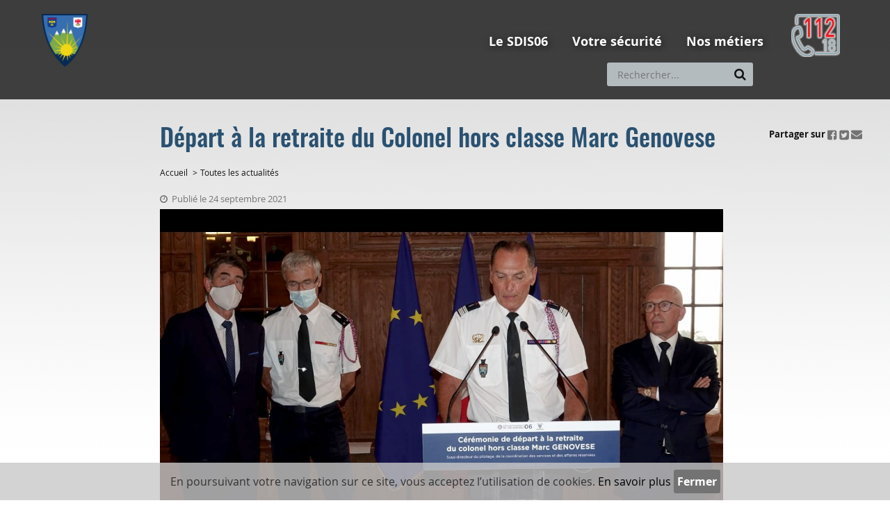

--- FILE ---
content_type: text/css;charset=UTF-8
request_url: https://www.sdis06.fr/css/csspacker.jsp?v=11&css=css%2Fjalios%2Fcore%2Fbootstrap.css&css=css%2Fjalios%2Fcore%2Ffont-icons.css&css=css%2Fjalios%2Fcore%2Fcore.css&css=css%2Fjalios%2Fcore%2Fcore-theme.css&css=css%2Ffff-sprite.css&css=css%2Fjalios%2Fcore%2Flang.css&css=css%2Flib%2Fanimate%2Fanimate-custom.css&css=css%2Fwysiwyg.css&css=css%2Flib%2Fbootstrap-datetimepicker%2Fbootstrap-datetimepicker.css&css=custom%2Fcss%2Fstandard.css
body_size: 67053
content:
/*! normalize.css v3.0.1 | MIT License | git.io/normalize */html{font-family:sans-serif;-ms-text-size-adjust:100%;-webkit-text-size-adjust:100%}body{margin:0}article,aside,details,figcaption,figure,footer,header,hgroup,main,nav,section,summary{display:block}audio,canvas,progress,video{display:inline-block;vertical-align:baseline}audio:not([controls]){display:none;height:0}[hidden],template{display:none}a{background:transparent}a:active,a:hover{outline:0}abbr[title]{border-bottom:1px dotted}b,strong{font-weight:bold}dfn{font-style:italic}h1{font-size:2em;margin:.67em 0}mark{background:#ff0;color:#000}small{font-size:80%}sub,sup{font-size:75%;line-height:0;position:relative;vertical-align:baseline}sup{top:-0.5em}sub{bottom:-0.25em}img{border:0}svg:not(:root){overflow:hidden}figure{margin:1em 40px}hr{-moz-box-sizing:content-box;box-sizing:content-box;height:0}pre{overflow:auto}code,kbd,pre,samp{font-family:monospace,monospace;font-size:1em}button,input,optgroup,select,textarea{color:inherit;font:inherit;margin:0}button{overflow:visible}button,select{text-transform:none}button,html input[type="button"],input[type="reset"],input[type="submit"]{-webkit-appearance:button;cursor:pointer}button[disabled],html input[disabled]{cursor:default}button::-moz-focus-inner,input::-moz-focus-inner{border:0;padding:0}input{line-height:normal}input[type="checkbox"],input[type="radio"]{box-sizing:border-box;padding:0}input[type="number"]::-webkit-inner-spin-button,input[type="number"]::-webkit-outer-spin-button{height:auto}input[type="search"]{-webkit-appearance:textfield;-moz-box-sizing:content-box;-webkit-box-sizing:content-box;box-sizing:content-box}input[type="search"]::-webkit-search-cancel-button,input[type="search"]::-webkit-search-decoration{-webkit-appearance:none}fieldset{border:1px solid silver;margin:0 2px;padding:.35em .625em .75em}legend{border:0;padding:0}textarea{overflow:auto}optgroup{font-weight:bold}table{border-collapse:collapse;border-spacing:0}td,th{padding:0}@media print{*{text-shadow:none !important;color:#000 !important;background:transparent !important;box-shadow:none !important}a,a:visited{text-decoration:underline}a[href][rel=external]:after{content:" (" attr(href) ")"}abbr[title]:after{content:" (" attr(title) ")"}a[href^="javascript:"]:after,a[href^="#"]:after{content:""}pre,blockquote{border:1px solid #999;page-break-inside:avoid}thead{display:table-header-group}tr,img{page-break-inside:avoid}img{max-width:100% !important}p,h2,h3{orphans:3;widows:3}h2,h3{page-break-after:avoid}select{background:#fff !important}.navbar{display:none}.table td,.table th{background-color:#fff !important}.btn>.caret,.dropup>.btn>.caret{border-top-color:#000 !important}.label{border:1px solid #000}.table{border-collapse:collapse !important}.table-bordered th,.table-bordered td{border:1px solid #ddd !important}}*{-webkit-box-sizing:border-box;-moz-box-sizing:border-box;box-sizing:border-box}*:before,*:after{-webkit-box-sizing:border-box;-moz-box-sizing:border-box;box-sizing:border-box}html{font-size:10px;-webkit-tap-highlight-color:rgba(0,0,0,0)}body{font-family:"Helvetica Neue",Helvetica,Arial,sans-serif;font-size:14px;line-height:1.428571429;color:#333;background-color:#fff}input,button,select,textarea{font-family:inherit;font-size:inherit;line-height:inherit}a{color:#428bca;text-decoration:none}a:hover,a:focus{color:#2a6496;text-decoration:underline}a:focus{outline:thin dotted;outline:5px auto -webkit-focus-ring-color;outline-offset:-2px}figure{margin:0}img{vertical-align:middle}.img-responsive,.thumbnail>img,.thumbnail a>img,.carousel-inner>.item>img,.carousel-inner>.item>a>img{width:100% \9;display:block;width:auto \9;max-width:100%;height:auto}.img-rounded{border-radius:6px}.img-thumbnail{padding:4px;line-height:1.428571429;background-color:#fff;border:1px solid #ddd;border-radius:4px;-webkit-transition:all .2s ease-in-out;-o-transition:all .2s ease-in-out;transition:all .2s ease-in-out;width:100% \9;display:inline-block;width:auto \9;max-width:100%;height:auto}.img-circle{border-radius:50%}hr{margin-top:20px;margin-bottom:20px;border:0;border-top:1px solid #eee}.sr-only{position:absolute;width:1px;height:1px;margin:-1px;padding:0;overflow:hidden;clip:rect(0,0,0,0);border:0}.sr-only-focusable:active,.sr-only-focusable:focus{position:static;width:auto;height:auto;margin:0;overflow:visible;clip:auto}h1,h2,h3,h4,h5,h6,.h1,.h2,.h3,.h4,.h5,.h6{font-family:inherit;font-weight:500;line-height:1.1;color:inherit}h1 small,h2 small,h3 small,h4 small,h5 small,h6 small,.h1 small,.h2 small,.h3 small,.h4 small,.h5 small,.h6 small,h1 .small,h2 .small,h3 .small,h4 .small,h5 .small,h6 .small,.h1 .small,.h2 .small,.h3 .small,.h4 .small,.h5 .small,.h6 .small{font-weight:normal;line-height:1;color:#777}h1,.h1,h2,.h2,h3,.h3{margin-top:20px;margin-bottom:10px}h1 small,.h1 small,h2 small,.h2 small,h3 small,.h3 small,h1 .small,.h1 .small,h2 .small,.h2 .small,h3 .small,.h3 .small{font-size:65%}h4,.h4,h5,.h5,h6,.h6{margin-top:10px;margin-bottom:10px}h4 small,.h4 small,h5 small,.h5 small,h6 small,.h6 small,h4 .small,.h4 .small,h5 .small,.h5 .small,h6 .small,.h6 .small{font-size:75%}h1,.h1{font-size:36px}h2,.h2{font-size:30px}h3,.h3{font-size:24px}h4,.h4{font-size:18px}h5,.h5{font-size:14px}h6,.h6{font-size:12px}p{margin:0 0 10px}.lead{margin-bottom:20px;font-size:16px;font-weight:300;line-height:1.4}@media(min-width:768px){.lead{font-size:21px}}small,.small{font-size:85%}cite{font-style:normal}mark,.mark{background-color:#fcf8e3;padding:.2em}.text-left{text-align:left}.text-right{text-align:right}.text-center{text-align:center}.text-justify{text-align:justify}.text-nowrap{white-space:nowrap}.text-lowercase{text-transform:lowercase}.text-uppercase{text-transform:uppercase}.text-capitalize{text-transform:capitalize}.text-muted{color:#777}.text-primary{color:#428bca}a.text-primary:hover{color:#3071a9}.text-success{color:#3c763d}a.text-success:hover{color:#2b542c}.text-info{color:#31708f}a.text-info:hover{color:#245269}.text-warning{color:#8a6d3b}a.text-warning:hover{color:#66512c}.text-danger{color:#a94442}a.text-danger:hover{color:#843534}.bg-primary{color:#fff;background-color:#428bca}a.bg-primary:hover{background-color:#3071a9}.bg-success{background-color:#dff0d8}a.bg-success:hover{background-color:#c1e2b3}.bg-info{background-color:#d9edf7}a.bg-info:hover{background-color:#afd9ee}.bg-warning{background-color:#fcf8e3}a.bg-warning:hover{background-color:#f7ecb5}.bg-danger{background-color:#f2dede}a.bg-danger:hover{background-color:#e4b9b9}.page-header{padding-bottom:9px;margin:40px 0 20px;border-bottom:1px solid #eee}ul,ol{margin-top:0;margin-bottom:10px}ul ul,ol ul,ul ol,ol ol{margin-bottom:0}.list-unstyled{padding-left:0;list-style:none}.list-inline{padding-left:0;list-style:none;margin-left:-5px}.list-inline>li{display:inline-block;padding-left:5px;padding-right:5px}dl{margin-top:0;margin-bottom:20px}dt,dd{line-height:1.428571429}dt{font-weight:bold}dd{margin-left:0}@media(min-width:1025px){.dl-horizontal dt{float:left;width:160px;clear:left;text-align:right;overflow:hidden;text-overflow:ellipsis;white-space:nowrap}.dl-horizontal dd{margin-left:180px}}abbr[title],abbr[data-original-title]{cursor:help;border-bottom:1px dotted #777}.initialism{font-size:90%;text-transform:uppercase}blockquote{padding:10px 20px;margin:0 0 20px;font-size:17.5px;border-left:5px solid #eee}blockquote p:last-child,blockquote ul:last-child,blockquote ol:last-child{margin-bottom:0}blockquote footer,blockquote small,blockquote .small{display:block;font-size:80%;line-height:1.428571429;color:#777}blockquote footer:before,blockquote small:before,blockquote .small:before{content:'\2014 \00A0'}.blockquote-reverse,blockquote.pull-right{padding-right:15px;padding-left:0;border-right:5px solid #eee;border-left:0;text-align:right}.blockquote-reverse footer:before,blockquote.pull-right footer:before,.blockquote-reverse small:before,blockquote.pull-right small:before,.blockquote-reverse .small:before,blockquote.pull-right .small:before{content:''}.blockquote-reverse footer:after,blockquote.pull-right footer:after,.blockquote-reverse small:after,blockquote.pull-right small:after,.blockquote-reverse .small:after,blockquote.pull-right .small:after{content:'\00A0 \2014'}blockquote:before,blockquote:after{content:""}address{margin-bottom:20px;font-style:normal;line-height:1.428571429}code,kbd,pre,samp{font-family:Menlo,Monaco,Consolas,"Courier New",monospace}code{padding:2px 4px;font-size:90%;color:#c7254e;background-color:#f9f2f4;border-radius:4px}kbd{padding:2px 4px;font-size:90%;color:#fff;background-color:#333;border-radius:3px;box-shadow:inset 0 -1px 0 rgba(0,0,0,0.25)}kbd kbd{padding:0;font-size:100%;box-shadow:none}pre{display:block;padding:9.5px;margin:0 0 10px;font-size:13px;line-height:1.428571429;word-break:break-all;word-wrap:break-word;color:#333;background-color:#f5f5f5;border:1px solid #ccc;border-radius:4px}pre code{padding:0;font-size:inherit;color:inherit;white-space:pre-wrap;background-color:transparent;border-radius:0}.pre-scrollable{max-height:340px;overflow-y:scroll}.container{margin-right:auto;margin-left:auto;padding-left:15px;padding-right:15px}@media(min-width:768px){.container{width:750px}}@media(min-width:1025px){.container{width:970px}}@media(min-width:1200px){.container{width:1170px}}.container-fluid{margin-right:auto;margin-left:auto;padding-left:15px;padding-right:15px}.row{margin-left:-15px;margin-right:-15px}.col-xs-1,.col-sm-1,.col-md-1,.col-lg-1,.col-xs-2,.col-sm-2,.col-md-2,.col-lg-2,.col-xs-3,.col-sm-3,.col-md-3,.col-lg-3,.col-xs-4,.col-sm-4,.col-md-4,.col-lg-4,.col-xs-5,.col-sm-5,.col-md-5,.col-lg-5,.col-xs-6,.col-sm-6,.col-md-6,.col-lg-6,.col-xs-7,.col-sm-7,.col-md-7,.col-lg-7,.col-xs-8,.col-sm-8,.col-md-8,.col-lg-8,.col-xs-9,.col-sm-9,.col-md-9,.col-lg-9,.col-xs-10,.col-sm-10,.col-md-10,.col-lg-10,.col-xs-11,.col-sm-11,.col-md-11,.col-lg-11,.col-xs-12,.col-sm-12,.col-md-12,.col-lg-12{position:relative;min-height:1px;padding-left:15px;padding-right:15px}.col-xs-1,.col-xs-2,.col-xs-3,.col-xs-4,.col-xs-5,.col-xs-6,.col-xs-7,.col-xs-8,.col-xs-9,.col-xs-10,.col-xs-11,.col-xs-12{float:left}.col-xs-12{width:100%}.col-xs-11{width:91.66666666666666%}.col-xs-10{width:83.33333333333334%}.col-xs-9{width:75%}.col-xs-8{width:66.66666666666666%}.col-xs-7{width:58.333333333333336%}.col-xs-6{width:50%}.col-xs-5{width:41.66666666666667%}.col-xs-4{width:33.33333333333333%}.col-xs-3{width:25%}.col-xs-2{width:16.666666666666664%}.col-xs-1{width:8.333333333333332%}.col-xs-pull-12{right:100%}.col-xs-pull-11{right:91.66666666666666%}.col-xs-pull-10{right:83.33333333333334%}.col-xs-pull-9{right:75%}.col-xs-pull-8{right:66.66666666666666%}.col-xs-pull-7{right:58.333333333333336%}.col-xs-pull-6{right:50%}.col-xs-pull-5{right:41.66666666666667%}.col-xs-pull-4{right:33.33333333333333%}.col-xs-pull-3{right:25%}.col-xs-pull-2{right:16.666666666666664%}.col-xs-pull-1{right:8.333333333333332%}.col-xs-pull-0{right:auto}.col-xs-push-12{left:100%}.col-xs-push-11{left:91.66666666666666%}.col-xs-push-10{left:83.33333333333334%}.col-xs-push-9{left:75%}.col-xs-push-8{left:66.66666666666666%}.col-xs-push-7{left:58.333333333333336%}.col-xs-push-6{left:50%}.col-xs-push-5{left:41.66666666666667%}.col-xs-push-4{left:33.33333333333333%}.col-xs-push-3{left:25%}.col-xs-push-2{left:16.666666666666664%}.col-xs-push-1{left:8.333333333333332%}.col-xs-push-0{left:auto}.col-xs-offset-12{margin-left:100%}.col-xs-offset-11{margin-left:91.66666666666666%}.col-xs-offset-10{margin-left:83.33333333333334%}.col-xs-offset-9{margin-left:75%}.col-xs-offset-8{margin-left:66.66666666666666%}.col-xs-offset-7{margin-left:58.333333333333336%}.col-xs-offset-6{margin-left:50%}.col-xs-offset-5{margin-left:41.66666666666667%}.col-xs-offset-4{margin-left:33.33333333333333%}.col-xs-offset-3{margin-left:25%}.col-xs-offset-2{margin-left:16.666666666666664%}.col-xs-offset-1{margin-left:8.333333333333332%}.col-xs-offset-0{margin-left:0}@media(min-width:768px){.col-sm-1,.col-sm-2,.col-sm-3,.col-sm-4,.col-sm-5,.col-sm-6,.col-sm-7,.col-sm-8,.col-sm-9,.col-sm-10,.col-sm-11,.col-sm-12{float:left}.col-sm-12{width:100%}.col-sm-11{width:91.66666666666666%}.col-sm-10{width:83.33333333333334%}.col-sm-9{width:75%}.col-sm-8{width:66.66666666666666%}.col-sm-7{width:58.333333333333336%}.col-sm-6{width:50%}.col-sm-5{width:41.66666666666667%}.col-sm-4{width:33.33333333333333%}.col-sm-3{width:25%}.col-sm-2{width:16.666666666666664%}.col-sm-1{width:8.333333333333332%}.col-sm-pull-12{right:100%}.col-sm-pull-11{right:91.66666666666666%}.col-sm-pull-10{right:83.33333333333334%}.col-sm-pull-9{right:75%}.col-sm-pull-8{right:66.66666666666666%}.col-sm-pull-7{right:58.333333333333336%}.col-sm-pull-6{right:50%}.col-sm-pull-5{right:41.66666666666667%}.col-sm-pull-4{right:33.33333333333333%}.col-sm-pull-3{right:25%}.col-sm-pull-2{right:16.666666666666664%}.col-sm-pull-1{right:8.333333333333332%}.col-sm-pull-0{right:auto}.col-sm-push-12{left:100%}.col-sm-push-11{left:91.66666666666666%}.col-sm-push-10{left:83.33333333333334%}.col-sm-push-9{left:75%}.col-sm-push-8{left:66.66666666666666%}.col-sm-push-7{left:58.333333333333336%}.col-sm-push-6{left:50%}.col-sm-push-5{left:41.66666666666667%}.col-sm-push-4{left:33.33333333333333%}.col-sm-push-3{left:25%}.col-sm-push-2{left:16.666666666666664%}.col-sm-push-1{left:8.333333333333332%}.col-sm-push-0{left:auto}.col-sm-offset-12{margin-left:100%}.col-sm-offset-11{margin-left:91.66666666666666%}.col-sm-offset-10{margin-left:83.33333333333334%}.col-sm-offset-9{margin-left:75%}.col-sm-offset-8{margin-left:66.66666666666666%}.col-sm-offset-7{margin-left:58.333333333333336%}.col-sm-offset-6{margin-left:50%}.col-sm-offset-5{margin-left:41.66666666666667%}.col-sm-offset-4{margin-left:33.33333333333333%}.col-sm-offset-3{margin-left:25%}.col-sm-offset-2{margin-left:16.666666666666664%}.col-sm-offset-1{margin-left:8.333333333333332%}.col-sm-offset-0{margin-left:0}}@media(min-width:1025px){.col-md-1,.col-md-2,.col-md-3,.col-md-4,.col-md-5,.col-md-6,.col-md-7,.col-md-8,.col-md-9,.col-md-10,.col-md-11,.col-md-12{float:left}.col-md-12{width:100%}.col-md-11{width:91.66666666666666%}.col-md-10{width:83.33333333333334%}.col-md-9{width:75%}.col-md-8{width:66.66666666666666%}.col-md-7{width:58.333333333333336%}.col-md-6{width:50%}.col-md-5{width:41.66666666666667%}.col-md-4{width:33.33333333333333%}.col-md-3{width:25%}.col-md-2{width:16.666666666666664%}.col-md-1{width:8.333333333333332%}.col-md-pull-12{right:100%}.col-md-pull-11{right:91.66666666666666%}.col-md-pull-10{right:83.33333333333334%}.col-md-pull-9{right:75%}.col-md-pull-8{right:66.66666666666666%}.col-md-pull-7{right:58.333333333333336%}.col-md-pull-6{right:50%}.col-md-pull-5{right:41.66666666666667%}.col-md-pull-4{right:33.33333333333333%}.col-md-pull-3{right:25%}.col-md-pull-2{right:16.666666666666664%}.col-md-pull-1{right:8.333333333333332%}.col-md-pull-0{right:auto}.col-md-push-12{left:100%}.col-md-push-11{left:91.66666666666666%}.col-md-push-10{left:83.33333333333334%}.col-md-push-9{left:75%}.col-md-push-8{left:66.66666666666666%}.col-md-push-7{left:58.333333333333336%}.col-md-push-6{left:50%}.col-md-push-5{left:41.66666666666667%}.col-md-push-4{left:33.33333333333333%}.col-md-push-3{left:25%}.col-md-push-2{left:16.666666666666664%}.col-md-push-1{left:8.333333333333332%}.col-md-push-0{left:auto}.col-md-offset-12{margin-left:100%}.col-md-offset-11{margin-left:91.66666666666666%}.col-md-offset-10{margin-left:83.33333333333334%}.col-md-offset-9{margin-left:75%}.col-md-offset-8{margin-left:66.66666666666666%}.col-md-offset-7{margin-left:58.333333333333336%}.col-md-offset-6{margin-left:50%}.col-md-offset-5{margin-left:41.66666666666667%}.col-md-offset-4{margin-left:33.33333333333333%}.col-md-offset-3{margin-left:25%}.col-md-offset-2{margin-left:16.666666666666664%}.col-md-offset-1{margin-left:8.333333333333332%}.col-md-offset-0{margin-left:0}}@media(min-width:1200px){.col-lg-1,.col-lg-2,.col-lg-3,.col-lg-4,.col-lg-5,.col-lg-6,.col-lg-7,.col-lg-8,.col-lg-9,.col-lg-10,.col-lg-11,.col-lg-12{float:left}.col-lg-12{width:100%}.col-lg-11{width:91.66666666666666%}.col-lg-10{width:83.33333333333334%}.col-lg-9{width:75%}.col-lg-8{width:66.66666666666666%}.col-lg-7{width:58.333333333333336%}.col-lg-6{width:50%}.col-lg-5{width:41.66666666666667%}.col-lg-4{width:33.33333333333333%}.col-lg-3{width:25%}.col-lg-2{width:16.666666666666664%}.col-lg-1{width:8.333333333333332%}.col-lg-pull-12{right:100%}.col-lg-pull-11{right:91.66666666666666%}.col-lg-pull-10{right:83.33333333333334%}.col-lg-pull-9{right:75%}.col-lg-pull-8{right:66.66666666666666%}.col-lg-pull-7{right:58.333333333333336%}.col-lg-pull-6{right:50%}.col-lg-pull-5{right:41.66666666666667%}.col-lg-pull-4{right:33.33333333333333%}.col-lg-pull-3{right:25%}.col-lg-pull-2{right:16.666666666666664%}.col-lg-pull-1{right:8.333333333333332%}.col-lg-pull-0{right:auto}.col-lg-push-12{left:100%}.col-lg-push-11{left:91.66666666666666%}.col-lg-push-10{left:83.33333333333334%}.col-lg-push-9{left:75%}.col-lg-push-8{left:66.66666666666666%}.col-lg-push-7{left:58.333333333333336%}.col-lg-push-6{left:50%}.col-lg-push-5{left:41.66666666666667%}.col-lg-push-4{left:33.33333333333333%}.col-lg-push-3{left:25%}.col-lg-push-2{left:16.666666666666664%}.col-lg-push-1{left:8.333333333333332%}.col-lg-push-0{left:auto}.col-lg-offset-12{margin-left:100%}.col-lg-offset-11{margin-left:91.66666666666666%}.col-lg-offset-10{margin-left:83.33333333333334%}.col-lg-offset-9{margin-left:75%}.col-lg-offset-8{margin-left:66.66666666666666%}.col-lg-offset-7{margin-left:58.333333333333336%}.col-lg-offset-6{margin-left:50%}.col-lg-offset-5{margin-left:41.66666666666667%}.col-lg-offset-4{margin-left:33.33333333333333%}.col-lg-offset-3{margin-left:25%}.col-lg-offset-2{margin-left:16.666666666666664%}.col-lg-offset-1{margin-left:8.333333333333332%}.col-lg-offset-0{margin-left:0}}table{background-color:transparent}th{text-align:left}.table{width:100%;max-width:100%;margin-bottom:20px}.table>thead>tr>th,.table>tbody>tr>th,.table>tfoot>tr>th,.table>thead>tr>td,.table>tbody>tr>td,.table>tfoot>tr>td{padding:8px;line-height:1.428571429;vertical-align:top;border-top:1px solid #ddd}.table>thead>tr>th{vertical-align:bottom;border-bottom:2px solid #ddd}.table>caption+thead>tr:first-child>th,.table>colgroup+thead>tr:first-child>th,.table>thead:first-child>tr:first-child>th,.table>caption+thead>tr:first-child>td,.table>colgroup+thead>tr:first-child>td,.table>thead:first-child>tr:first-child>td{border-top:0}.table>tbody+tbody{border-top:2px solid #ddd}.table .table{background-color:#fff}.table-condensed>thead>tr>th,.table-condensed>tbody>tr>th,.table-condensed>tfoot>tr>th,.table-condensed>thead>tr>td,.table-condensed>tbody>tr>td,.table-condensed>tfoot>tr>td{padding:5px}.table-bordered{border:1px solid #ddd}.table-bordered>thead>tr>th,.table-bordered>tbody>tr>th,.table-bordered>tfoot>tr>th,.table-bordered>thead>tr>td,.table-bordered>tbody>tr>td,.table-bordered>tfoot>tr>td{border:1px solid #ddd}.table-bordered>thead>tr>th,.table-bordered>thead>tr>td{border-bottom-width:2px}.table-striped>tbody>tr:nth-child(odd)>td,.table-striped>tbody>tr:nth-child(odd)>th{background-color:#f9f9f9}.table-hover>tbody>tr:hover>td,.table-hover>tbody>tr:hover>th{background-color:#f5f5f5}table col[class*="col-"]{position:static;float:none;display:table-column}table td[class*="col-"],table th[class*="col-"]{position:static;float:none;display:table-cell}.table>thead>tr>td.active,.table>tbody>tr>td.active,.table>tfoot>tr>td.active,.table>thead>tr>th.active,.table>tbody>tr>th.active,.table>tfoot>tr>th.active,.table>thead>tr.active>td,.table>tbody>tr.active>td,.table>tfoot>tr.active>td,.table>thead>tr.active>th,.table>tbody>tr.active>th,.table>tfoot>tr.active>th{background-color:#f5f5f5}.table-hover>tbody>tr>td.active:hover,.table-hover>tbody>tr>th.active:hover,.table-hover>tbody>tr.active:hover>td,.table-hover>tbody>tr:hover>.active,.table-hover>tbody>tr.active:hover>th{background-color:#e8e8e8}.table>thead>tr>td.success,.table>tbody>tr>td.success,.table>tfoot>tr>td.success,.table>thead>tr>th.success,.table>tbody>tr>th.success,.table>tfoot>tr>th.success,.table>thead>tr.success>td,.table>tbody>tr.success>td,.table>tfoot>tr.success>td,.table>thead>tr.success>th,.table>tbody>tr.success>th,.table>tfoot>tr.success>th{background-color:#dff0d8}.table-hover>tbody>tr>td.success:hover,.table-hover>tbody>tr>th.success:hover,.table-hover>tbody>tr.success:hover>td,.table-hover>tbody>tr:hover>.success,.table-hover>tbody>tr.success:hover>th{background-color:#d0e9c6}.table>thead>tr>td.info,.table>tbody>tr>td.info,.table>tfoot>tr>td.info,.table>thead>tr>th.info,.table>tbody>tr>th.info,.table>tfoot>tr>th.info,.table>thead>tr.info>td,.table>tbody>tr.info>td,.table>tfoot>tr.info>td,.table>thead>tr.info>th,.table>tbody>tr.info>th,.table>tfoot>tr.info>th{background-color:#d9edf7}.table-hover>tbody>tr>td.info:hover,.table-hover>tbody>tr>th.info:hover,.table-hover>tbody>tr.info:hover>td,.table-hover>tbody>tr:hover>.info,.table-hover>tbody>tr.info:hover>th{background-color:#c4e3f3}.table>thead>tr>td.warning,.table>tbody>tr>td.warning,.table>tfoot>tr>td.warning,.table>thead>tr>th.warning,.table>tbody>tr>th.warning,.table>tfoot>tr>th.warning,.table>thead>tr.warning>td,.table>tbody>tr.warning>td,.table>tfoot>tr.warning>td,.table>thead>tr.warning>th,.table>tbody>tr.warning>th,.table>tfoot>tr.warning>th{background-color:#fcf8e3}.table-hover>tbody>tr>td.warning:hover,.table-hover>tbody>tr>th.warning:hover,.table-hover>tbody>tr.warning:hover>td,.table-hover>tbody>tr:hover>.warning,.table-hover>tbody>tr.warning:hover>th{background-color:#faf2cc}.table>thead>tr>td.danger,.table>tbody>tr>td.danger,.table>tfoot>tr>td.danger,.table>thead>tr>th.danger,.table>tbody>tr>th.danger,.table>tfoot>tr>th.danger,.table>thead>tr.danger>td,.table>tbody>tr.danger>td,.table>tfoot>tr.danger>td,.table>thead>tr.danger>th,.table>tbody>tr.danger>th,.table>tfoot>tr.danger>th{background-color:#f2dede}.table-hover>tbody>tr>td.danger:hover,.table-hover>tbody>tr>th.danger:hover,.table-hover>tbody>tr.danger:hover>td,.table-hover>tbody>tr:hover>.danger,.table-hover>tbody>tr.danger:hover>th{background-color:#ebcccc}@media screen and (max-width:767px){.table-responsive{width:100%;margin-bottom:15px;overflow-y:hidden;overflow-x:auto;-ms-overflow-style:-ms-autohiding-scrollbar;border:1px solid #ddd;-webkit-overflow-scrolling:touch}.table-responsive>.table{margin-bottom:0}.table-responsive>.table>thead>tr>th,.table-responsive>.table>tbody>tr>th,.table-responsive>.table>tfoot>tr>th,.table-responsive>.table>thead>tr>td,.table-responsive>.table>tbody>tr>td,.table-responsive>.table>tfoot>tr>td{white-space:nowrap}.table-responsive>.table-bordered{border:0}.table-responsive>.table-bordered>thead>tr>th:first-child,.table-responsive>.table-bordered>tbody>tr>th:first-child,.table-responsive>.table-bordered>tfoot>tr>th:first-child,.table-responsive>.table-bordered>thead>tr>td:first-child,.table-responsive>.table-bordered>tbody>tr>td:first-child,.table-responsive>.table-bordered>tfoot>tr>td:first-child{border-left:0}.table-responsive>.table-bordered>thead>tr>th:last-child,.table-responsive>.table-bordered>tbody>tr>th:last-child,.table-responsive>.table-bordered>tfoot>tr>th:last-child,.table-responsive>.table-bordered>thead>tr>td:last-child,.table-responsive>.table-bordered>tbody>tr>td:last-child,.table-responsive>.table-bordered>tfoot>tr>td:last-child{border-right:0}.table-responsive>.table-bordered>tbody>tr:last-child>th,.table-responsive>.table-bordered>tfoot>tr:last-child>th,.table-responsive>.table-bordered>tbody>tr:last-child>td,.table-responsive>.table-bordered>tfoot>tr:last-child>td{border-bottom:0}}fieldset{padding:0;margin:0;border:0;min-width:0}legend{display:block;width:100%;padding:0;margin-bottom:20px;font-size:21px;line-height:inherit;color:#333;border:0;border-bottom:1px solid #e5e5e5}label{display:inline-block;max-width:100%;margin-bottom:5px;font-weight:bold}input[type="search"]{-webkit-box-sizing:border-box;-moz-box-sizing:border-box;box-sizing:border-box}input[type="radio"],input[type="checkbox"]{margin:4px 0 0;margin-top:1px \9;line-height:normal}input[type="file"]{display:block}input[type="range"]{display:block;width:100%}select[multiple],select[size]{height:auto}input[type="file"]:focus,input[type="radio"]:focus,input[type="checkbox"]:focus{outline:thin dotted;outline:5px auto -webkit-focus-ring-color;outline-offset:-2px}output{display:block;padding-top:7px;font-size:14px;line-height:1.428571429;color:#555}.form-control{display:block;width:100%;height:34px;padding:6px 12px;font-size:14px;line-height:1.428571429;color:#555;background-color:#fff;background-image:none;border:1px solid #ccc;border-radius:4px;-webkit-box-shadow:inset 0 1px 1px rgba(0,0,0,0.075);box-shadow:inset 0 1px 1px rgba(0,0,0,0.075);-webkit-transition:border-color ease-in-out .15s,box-shadow ease-in-out .15s;-o-transition:border-color ease-in-out .15s,box-shadow ease-in-out .15s;transition:border-color ease-in-out .15s,box-shadow ease-in-out .15s}.form-control:focus{border-color:#66afe9;outline:0;-webkit-box-shadow:inset 0 1px 1px rgba(0,0,0,.075),0 0 8px rgba(102,175,233,0.6);box-shadow:inset 0 1px 1px rgba(0,0,0,.075),0 0 8px rgba(102,175,233,0.6)}.form-control::-moz-placeholder{color:#777;opacity:1}.form-control:-ms-input-placeholder{color:#777}.form-control::-webkit-input-placeholder{color:#777}.form-control[disabled],.form-control[readonly],fieldset[disabled] .form-control{cursor:not-allowed;background-color:#eee;opacity:1}textarea.form-control{height:auto}input[type="search"]{-webkit-appearance:none}input[type="date"],input[type="time"],input[type="datetime-local"],input[type="month"]{line-height:34px;line-height:1.428571429 \0}input[type="date"].input-sm,input[type="time"].input-sm,input[type="datetime-local"].input-sm,input[type="month"].input-sm{line-height:30px}input[type="date"].input-lg,input[type="time"].input-lg,input[type="datetime-local"].input-lg,input[type="month"].input-lg{line-height:46px}.form-group{margin-bottom:15px}.radio,.checkbox{position:relative;display:block;min-height:20px;margin-top:10px;margin-bottom:10px}.radio label,.checkbox label{padding-left:20px;margin-bottom:0;font-weight:normal;cursor:pointer}.radio input[type="radio"],.radio-inline input[type="radio"],.checkbox input[type="checkbox"],.checkbox-inline input[type="checkbox"]{position:absolute;margin-left:-20px;margin-top:4px \9}.radio+.radio,.checkbox+.checkbox{margin-top:-5px}.radio-inline,.checkbox-inline{display:inline-block;padding-left:20px;margin-bottom:0;vertical-align:middle;font-weight:normal;cursor:pointer}.radio-inline+.radio-inline,.checkbox-inline+.checkbox-inline{margin-top:0;margin-left:10px}input[type="radio"][disabled],input[type="checkbox"][disabled],input[type="radio"].disabled,input[type="checkbox"].disabled,fieldset[disabled] input[type="radio"],fieldset[disabled] input[type="checkbox"]{cursor:not-allowed}.radio-inline.disabled,.checkbox-inline.disabled,fieldset[disabled] .radio-inline,fieldset[disabled] .checkbox-inline{cursor:not-allowed}.radio.disabled label,.checkbox.disabled label,fieldset[disabled] .radio label,fieldset[disabled] .checkbox label{cursor:not-allowed}.form-control-static{padding-top:7px;padding-bottom:7px;margin-bottom:0}.form-control-static.input-lg,.form-control-static.input-sm{padding-left:0;padding-right:0}.input-sm,.form-horizontal .form-group-sm .form-control{height:30px;padding:5px 10px;font-size:12px;line-height:1.5;border-radius:3px}select.input-sm{height:30px;line-height:30px}textarea.input-sm,select[multiple].input-sm{height:auto}.input-lg,.form-horizontal .form-group-lg .form-control{height:46px;padding:10px 16px;font-size:18px;line-height:1.33;border-radius:6px}select.input-lg{height:46px;line-height:46px}textarea.input-lg,select[multiple].input-lg{height:auto}.has-feedback{position:relative}.has-feedback .form-control{padding-right:42.5px}.form-control-feedback{position:absolute;top:25px;right:0;z-index:2;display:block;width:34px;height:34px;line-height:34px;text-align:center}.input-lg+.form-control-feedback{width:46px;height:46px;line-height:46px}.input-sm+.form-control-feedback{width:30px;height:30px;line-height:30px}.has-success .help-block,.has-success .control-label,.has-success .radio,.has-success .checkbox,.has-success .radio-inline,.has-success .checkbox-inline{color:#3c763d}.has-success .form-control{border-color:#3c763d;-webkit-box-shadow:inset 0 1px 1px rgba(0,0,0,0.075);box-shadow:inset 0 1px 1px rgba(0,0,0,0.075)}.has-success .form-control:focus{border-color:#2b542c;-webkit-box-shadow:inset 0 1px 1px rgba(0,0,0,0.075),0 0 6px #67b168;box-shadow:inset 0 1px 1px rgba(0,0,0,0.075),0 0 6px #67b168}.has-success .input-group-addon{color:#3c763d;border-color:#3c763d;background-color:#dff0d8}.has-success .form-control-feedback{color:#3c763d}.has-warning .help-block,.has-warning .control-label,.has-warning .radio,.has-warning .checkbox,.has-warning .radio-inline,.has-warning .checkbox-inline{color:#8a6d3b}.has-warning .form-control{border-color:#8a6d3b;-webkit-box-shadow:inset 0 1px 1px rgba(0,0,0,0.075);box-shadow:inset 0 1px 1px rgba(0,0,0,0.075)}.has-warning .form-control:focus{border-color:#66512c;-webkit-box-shadow:inset 0 1px 1px rgba(0,0,0,0.075),0 0 6px #c0a16b;box-shadow:inset 0 1px 1px rgba(0,0,0,0.075),0 0 6px #c0a16b}.has-warning .input-group-addon{color:#8a6d3b;border-color:#8a6d3b;background-color:#fcf8e3}.has-warning .form-control-feedback{color:#8a6d3b}.has-error .help-block,.has-error .control-label,.has-error .radio,.has-error .checkbox,.has-error .radio-inline,.has-error .checkbox-inline{color:#a94442}.has-error .form-control{border-color:#a94442;-webkit-box-shadow:inset 0 1px 1px rgba(0,0,0,0.075);box-shadow:inset 0 1px 1px rgba(0,0,0,0.075)}.has-error .form-control:focus{border-color:#843534;-webkit-box-shadow:inset 0 1px 1px rgba(0,0,0,0.075),0 0 6px #ce8483;box-shadow:inset 0 1px 1px rgba(0,0,0,0.075),0 0 6px #ce8483}.has-error .input-group-addon{color:#a94442;border-color:#a94442;background-color:#f2dede}.has-error .form-control-feedback{color:#a94442}.has-feedback label.sr-only ~ .form-control-feedback{top:0}.help-block{display:block;margin-top:5px;margin-bottom:10px;color:#737373}@media(min-width:768px){.form-inline .form-group{display:inline-block;margin-bottom:0;vertical-align:middle}.form-inline .form-control{display:inline-block;width:auto;vertical-align:middle}.form-inline .input-group{display:inline-table;vertical-align:middle}.form-inline .input-group .input-group-addon,.form-inline .input-group .input-group-btn,.form-inline .input-group .form-control{width:auto}.form-inline .input-group>.form-control{width:100%}.form-inline .control-label{margin-bottom:0;vertical-align:middle}.form-inline .radio,.form-inline .checkbox{display:inline-block;margin-top:0;margin-bottom:0;vertical-align:middle}.form-inline .radio label,.form-inline .checkbox label{padding-left:0}.form-inline .radio input[type="radio"],.form-inline .checkbox input[type="checkbox"]{position:relative;margin-left:0}.form-inline .has-feedback .form-control-feedback{top:0}}.form-horizontal .radio,.form-horizontal .checkbox,.form-horizontal .radio-inline,.form-horizontal .checkbox-inline{margin-top:0;margin-bottom:0;padding-top:7px}.form-horizontal .radio,.form-horizontal .checkbox{min-height:27px}.form-horizontal .form-group{margin-left:-15px;margin-right:-15px}@media(min-width:768px){.form-horizontal .control-label{text-align:right;margin-bottom:0;padding-top:7px}}.form-horizontal .has-feedback .form-control-feedback{top:0;right:15px}@media(min-width:768px){.form-horizontal .form-group-lg .control-label{padding-top:14.3px}}@media(min-width:768px){.form-horizontal .form-group-sm .control-label{padding-top:6px}}.btn{display:inline-block;margin-bottom:0;font-weight:normal;text-align:center;vertical-align:middle;cursor:pointer;background-image:none;border:1px solid transparent;white-space:nowrap;padding:6px 12px;font-size:14px;line-height:1.428571429;border-radius:4px;-webkit-user-select:none;-moz-user-select:none;-ms-user-select:none;user-select:none}.btn:focus,.btn:active:focus,.btn.active:focus{outline:thin dotted;outline:5px auto -webkit-focus-ring-color;outline-offset:-2px}.btn:hover,.btn:focus{color:#333;text-decoration:none}.btn:active,.btn.active{outline:0;background-image:none;-webkit-box-shadow:inset 0 3px 5px rgba(0,0,0,0.125);box-shadow:inset 0 3px 5px rgba(0,0,0,0.125)}.btn.disabled,.btn[disabled],fieldset[disabled] .btn{cursor:not-allowed;pointer-events:none;opacity:.65;filter:alpha(opacity=65);-webkit-box-shadow:none;box-shadow:none}.btn-default{color:#333;background-color:#fff;border-color:#ccc}.btn-default:hover,.btn-default:focus,.btn-default:active,.btn-default.active,.open>.dropdown-toggle.btn-default{color:#333;background-color:#e6e6e6;border-color:#adadad}.btn-default:active,.btn-default.active,.open>.dropdown-toggle.btn-default{background-image:none}.btn-default.disabled,.btn-default[disabled],fieldset[disabled] .btn-default,.btn-default.disabled:hover,.btn-default[disabled]:hover,fieldset[disabled] .btn-default:hover,.btn-default.disabled:focus,.btn-default[disabled]:focus,fieldset[disabled] .btn-default:focus,.btn-default.disabled:active,.btn-default[disabled]:active,fieldset[disabled] .btn-default:active,.btn-default.disabled.active,.btn-default[disabled].active,fieldset[disabled] .btn-default.active{background-color:#fff;border-color:#ccc}.btn-default .badge{color:#fff;background-color:#333}.btn-primary{color:#fff;background-color:#428bca;border-color:#357ebd}.btn-primary:hover,.btn-primary:focus,.btn-primary:active,.btn-primary.active,.open>.dropdown-toggle.btn-primary{color:#fff;background-color:#3071a9;border-color:#285e8e}.btn-primary:active,.btn-primary.active,.open>.dropdown-toggle.btn-primary{background-image:none}.btn-primary.disabled,.btn-primary[disabled],fieldset[disabled] .btn-primary,.btn-primary.disabled:hover,.btn-primary[disabled]:hover,fieldset[disabled] .btn-primary:hover,.btn-primary.disabled:focus,.btn-primary[disabled]:focus,fieldset[disabled] .btn-primary:focus,.btn-primary.disabled:active,.btn-primary[disabled]:active,fieldset[disabled] .btn-primary:active,.btn-primary.disabled.active,.btn-primary[disabled].active,fieldset[disabled] .btn-primary.active{background-color:#428bca;border-color:#357ebd}.btn-primary .badge{color:#428bca;background-color:#fff}.btn-success{color:#fff;background-color:#5cb85c;border-color:#4cae4c}.btn-success:hover,.btn-success:focus,.btn-success:active,.btn-success.active,.open>.dropdown-toggle.btn-success{color:#fff;background-color:#449d44;border-color:#398439}.btn-success:active,.btn-success.active,.open>.dropdown-toggle.btn-success{background-image:none}.btn-success.disabled,.btn-success[disabled],fieldset[disabled] .btn-success,.btn-success.disabled:hover,.btn-success[disabled]:hover,fieldset[disabled] .btn-success:hover,.btn-success.disabled:focus,.btn-success[disabled]:focus,fieldset[disabled] .btn-success:focus,.btn-success.disabled:active,.btn-success[disabled]:active,fieldset[disabled] .btn-success:active,.btn-success.disabled.active,.btn-success[disabled].active,fieldset[disabled] .btn-success.active{background-color:#5cb85c;border-color:#4cae4c}.btn-success .badge{color:#5cb85c;background-color:#fff}.btn-info{color:#fff;background-color:#5bc0de;border-color:#46b8da}.btn-info:hover,.btn-info:focus,.btn-info:active,.btn-info.active,.open>.dropdown-toggle.btn-info{color:#fff;background-color:#31b0d5;border-color:#269abc}.btn-info:active,.btn-info.active,.open>.dropdown-toggle.btn-info{background-image:none}.btn-info.disabled,.btn-info[disabled],fieldset[disabled] .btn-info,.btn-info.disabled:hover,.btn-info[disabled]:hover,fieldset[disabled] .btn-info:hover,.btn-info.disabled:focus,.btn-info[disabled]:focus,fieldset[disabled] .btn-info:focus,.btn-info.disabled:active,.btn-info[disabled]:active,fieldset[disabled] .btn-info:active,.btn-info.disabled.active,.btn-info[disabled].active,fieldset[disabled] .btn-info.active{background-color:#5bc0de;border-color:#46b8da}.btn-info .badge{color:#5bc0de;background-color:#fff}.btn-warning{color:#fff;background-color:#f0ad4e;border-color:#eea236}.btn-warning:hover,.btn-warning:focus,.btn-warning:active,.btn-warning.active,.open>.dropdown-toggle.btn-warning{color:#fff;background-color:#ec971f;border-color:#d58512}.btn-warning:active,.btn-warning.active,.open>.dropdown-toggle.btn-warning{background-image:none}.btn-warning.disabled,.btn-warning[disabled],fieldset[disabled] .btn-warning,.btn-warning.disabled:hover,.btn-warning[disabled]:hover,fieldset[disabled] .btn-warning:hover,.btn-warning.disabled:focus,.btn-warning[disabled]:focus,fieldset[disabled] .btn-warning:focus,.btn-warning.disabled:active,.btn-warning[disabled]:active,fieldset[disabled] .btn-warning:active,.btn-warning.disabled.active,.btn-warning[disabled].active,fieldset[disabled] .btn-warning.active{background-color:#f0ad4e;border-color:#eea236}.btn-warning .badge{color:#f0ad4e;background-color:#fff}.btn-danger{color:#fff;background-color:#d9534f;border-color:#d43f3a}.btn-danger:hover,.btn-danger:focus,.btn-danger:active,.btn-danger.active,.open>.dropdown-toggle.btn-danger{color:#fff;background-color:#c9302c;border-color:#ac2925}.btn-danger:active,.btn-danger.active,.open>.dropdown-toggle.btn-danger{background-image:none}.btn-danger.disabled,.btn-danger[disabled],fieldset[disabled] .btn-danger,.btn-danger.disabled:hover,.btn-danger[disabled]:hover,fieldset[disabled] .btn-danger:hover,.btn-danger.disabled:focus,.btn-danger[disabled]:focus,fieldset[disabled] .btn-danger:focus,.btn-danger.disabled:active,.btn-danger[disabled]:active,fieldset[disabled] .btn-danger:active,.btn-danger.disabled.active,.btn-danger[disabled].active,fieldset[disabled] .btn-danger.active{background-color:#d9534f;border-color:#d43f3a}.btn-danger .badge{color:#d9534f;background-color:#fff}.btn-link{color:#428bca;font-weight:normal;cursor:pointer;border-radius:0}.btn-link,.btn-link:active,.btn-link[disabled],fieldset[disabled] .btn-link{background-color:transparent;-webkit-box-shadow:none;box-shadow:none}.btn-link,.btn-link:hover,.btn-link:focus,.btn-link:active{border-color:transparent}.btn-link:hover,.btn-link:focus{color:#2a6496;text-decoration:underline;background-color:transparent}.btn-link[disabled]:hover,fieldset[disabled] .btn-link:hover,.btn-link[disabled]:focus,fieldset[disabled] .btn-link:focus{color:#777;text-decoration:none}.btn-lg,.btn-group-lg>.btn{padding:10px 16px;font-size:18px;line-height:1.33;border-radius:6px}.btn-sm,.btn-group-sm>.btn{padding:5px 10px;font-size:12px;line-height:1.5;border-radius:3px}.btn-xs,.btn-group-xs>.btn{padding:1px 5px;font-size:12px;line-height:1.5;border-radius:3px}.btn-block{display:block;width:100%}.btn-block+.btn-block{margin-top:5px}input[type="submit"].btn-block,input[type="reset"].btn-block,input[type="button"].btn-block{width:100%}.fade{opacity:0;-webkit-transition:opacity .15s linear;-o-transition:opacity .15s linear;transition:opacity .15s linear}.fade.in{opacity:1}.collapse{display:none}.collapse.in{display:block}tr.collapse.in{display:table-row}tbody.collapse.in{display:table-row-group}.collapsing{position:relative;height:0;overflow:hidden;-webkit-transition:height .35s ease;-o-transition:height .35s ease;transition:height .35s ease}.caret{display:inline-block;width:0;height:0;margin-left:2px;vertical-align:middle;border-top:4px solid;border-right:4px solid transparent;border-left:4px solid transparent}.dropdown{position:relative}.dropdown-toggle:focus{outline:0}.dropdown-menu{position:absolute;top:100%;left:0;z-index:1060;display:none;float:left;min-width:160px;padding:5px 0;margin:2px 0 0;list-style:none;font-size:14px;text-align:left;background-color:#fff;border:1px solid #ccc;border:1px solid rgba(0,0,0,0.15);border-radius:4px;-webkit-box-shadow:0 6px 12px rgba(0,0,0,0.175);box-shadow:0 6px 12px rgba(0,0,0,0.175);background-clip:padding-box}.dropdown-menu.pull-right{right:0;left:auto}.dropdown-menu .divider{height:1px;margin:9px 0;overflow:hidden;background-color:#e5e5e5}.dropdown-menu>li>a{display:block;padding:3px 20px;clear:both;font-weight:normal;line-height:1.428571429;color:#333;white-space:nowrap}.dropdown-menu>li>a:hover,.dropdown-menu>li>a:focus{text-decoration:none;color:#262626;background-color:#f5f5f5}.dropdown-menu>.active>a,.dropdown-menu>.active>a:hover,.dropdown-menu>.active>a:focus{color:#fff;text-decoration:none;outline:0;background-color:#428bca}.dropdown-menu>.disabled>a,.dropdown-menu>.disabled>a:hover,.dropdown-menu>.disabled>a:focus{color:#777}.dropdown-menu>.disabled>a:hover,.dropdown-menu>.disabled>a:focus{text-decoration:none;background-color:transparent;background-image:none;filter:progid:DXImageTransform.Microsoft.gradient(enabled = false);cursor:not-allowed}.open>.dropdown-menu{display:block}.open>a{outline:0}.dropdown-menu-right{left:auto;right:0}.dropdown-menu-left{left:0;right:auto}.dropdown-header{display:block;padding:3px 20px;font-size:12px;line-height:1.428571429;color:#777;white-space:nowrap}.dropdown-backdrop{position:fixed;left:0;right:0;bottom:0;top:0;z-index:1050}.pull-right>.dropdown-menu{right:0;left:auto}.dropup .caret,.navbar-fixed-bottom .dropdown .caret{border-top:0;border-bottom:4px solid;content:""}.dropup .dropdown-menu,.navbar-fixed-bottom .dropdown .dropdown-menu{top:auto;bottom:100%;margin-bottom:1px}@media(min-width:1025px){.navbar-right .dropdown-menu{left:auto;right:0}.navbar-right .dropdown-menu-left{left:0;right:auto}}.btn-group,.btn-group-vertical{position:relative;display:inline-block;vertical-align:middle}.btn-group>.btn,.btn-group-vertical>.btn{position:relative;float:left}.btn-group>.btn:hover,.btn-group-vertical>.btn:hover,.btn-group>.btn:focus,.btn-group-vertical>.btn:focus,.btn-group>.btn:active,.btn-group-vertical>.btn:active,.btn-group>.btn.active,.btn-group-vertical>.btn.active{z-index:2}.btn-group>.btn:focus,.btn-group-vertical>.btn:focus{outline:0}.btn-group .btn+.btn,.btn-group .btn+.btn-group,.btn-group .btn-group+.btn,.btn-group .btn-group+.btn-group{margin-left:-1px}.btn-toolbar{margin-left:-5px}.btn-toolbar .btn-group,.btn-toolbar .input-group{float:left}.btn-toolbar>.btn,.btn-toolbar>.btn-group,.btn-toolbar>.input-group{margin-left:5px}.btn-group>.btn:not(:first-child):not(:last-child):not(.dropdown-toggle){border-radius:0}.btn-group>.btn:first-child{margin-left:0}.btn-group>.btn:first-child:not(:last-child):not(.dropdown-toggle){border-bottom-right-radius:0;border-top-right-radius:0}.btn-group>.btn:last-child:not(:first-child),.btn-group>.dropdown-toggle:not(:first-child){border-bottom-left-radius:0;border-top-left-radius:0}.btn-group>.btn-group{float:left}.btn-group>.btn-group:not(:first-child):not(:last-child)>.btn{border-radius:0}.btn-group>.btn-group:first-child>.btn:last-child,.btn-group>.btn-group:first-child>.dropdown-toggle{border-bottom-right-radius:0;border-top-right-radius:0}.btn-group>.btn-group:last-child>.btn:first-child{border-bottom-left-radius:0;border-top-left-radius:0}.btn-group .dropdown-toggle:active,.btn-group.open .dropdown-toggle{outline:0}.btn-group>.btn+.dropdown-toggle{padding-left:8px;padding-right:8px}.btn-group>.btn-lg+.dropdown-toggle{padding-left:12px;padding-right:12px}.btn-group.open .dropdown-toggle{-webkit-box-shadow:inset 0 3px 5px rgba(0,0,0,0.125);box-shadow:inset 0 3px 5px rgba(0,0,0,0.125)}.btn-group.open .dropdown-toggle.btn-link{-webkit-box-shadow:none;box-shadow:none}.btn .caret{margin-left:0}.btn-lg .caret{border-width:5px 5px 0;border-bottom-width:0}.dropup .btn-lg .caret{border-width:0 5px 5px}.btn-group-vertical>.btn,.btn-group-vertical>.btn-group,.btn-group-vertical>.btn-group>.btn{display:block;float:none;width:100%;max-width:100%}.btn-group-vertical>.btn-group>.btn{float:none}.btn-group-vertical>.btn+.btn,.btn-group-vertical>.btn+.btn-group,.btn-group-vertical>.btn-group+.btn,.btn-group-vertical>.btn-group+.btn-group{margin-top:-1px;margin-left:0}.btn-group-vertical>.btn:not(:first-child):not(:last-child){border-radius:0}.btn-group-vertical>.btn:first-child:not(:last-child){border-top-right-radius:4px;border-bottom-right-radius:0;border-bottom-left-radius:0}.btn-group-vertical>.btn:last-child:not(:first-child){border-bottom-left-radius:4px;border-top-right-radius:0;border-top-left-radius:0}.btn-group-vertical>.btn-group:not(:first-child):not(:last-child)>.btn{border-radius:0}.btn-group-vertical>.btn-group:first-child:not(:last-child)>.btn:last-child,.btn-group-vertical>.btn-group:first-child:not(:last-child)>.dropdown-toggle{border-bottom-right-radius:0;border-bottom-left-radius:0}.btn-group-vertical>.btn-group:last-child:not(:first-child)>.btn:first-child{border-top-right-radius:0;border-top-left-radius:0}.btn-group-justified{display:table;width:100%;table-layout:fixed;border-collapse:separate}.btn-group-justified>.btn,.btn-group-justified>.btn-group{float:none;display:table-cell;width:1%}.btn-group-justified>.btn-group .btn{width:100%}.btn-group-justified>.btn-group .dropdown-menu{left:auto}[data-toggle="buttons"]>.btn>input[type="radio"],[data-toggle="buttons"]>.btn>input[type="checkbox"]{position:absolute;z-index:-1;opacity:0;filter:alpha(opacity=0)}.input-group{position:relative;display:table;border-collapse:separate}.input-group[class*="col-"]{float:none;padding-left:0;padding-right:0}.input-group .form-control{position:relative;z-index:2;float:left;width:100%;margin-bottom:0}.input-group-lg>.form-control,.input-group-lg>.input-group-addon,.input-group-lg>.input-group-btn>.btn{height:46px;padding:10px 16px;font-size:18px;line-height:1.33;border-radius:6px}select.input-group-lg>.form-control,select.input-group-lg>.input-group-addon,select.input-group-lg>.input-group-btn>.btn{height:46px;line-height:46px}textarea.input-group-lg>.form-control,textarea.input-group-lg>.input-group-addon,textarea.input-group-lg>.input-group-btn>.btn,select[multiple].input-group-lg>.form-control,select[multiple].input-group-lg>.input-group-addon,select[multiple].input-group-lg>.input-group-btn>.btn{height:auto}.input-group-sm>.form-control,.input-group-sm>.input-group-addon,.input-group-sm>.input-group-btn>.btn{height:30px;padding:5px 10px;font-size:12px;line-height:1.5;border-radius:3px}select.input-group-sm>.form-control,select.input-group-sm>.input-group-addon,select.input-group-sm>.input-group-btn>.btn{height:30px;line-height:30px}textarea.input-group-sm>.form-control,textarea.input-group-sm>.input-group-addon,textarea.input-group-sm>.input-group-btn>.btn,select[multiple].input-group-sm>.form-control,select[multiple].input-group-sm>.input-group-addon,select[multiple].input-group-sm>.input-group-btn>.btn{height:auto}.input-group-addon,.input-group-btn,.input-group .form-control{display:table-cell}.input-group-addon:not(:first-child):not(:last-child),.input-group-btn:not(:first-child):not(:last-child),.input-group .form-control:not(:first-child):not(:last-child){border-radius:0}.input-group-addon,.input-group-btn{width:1%;white-space:nowrap;vertical-align:middle}.input-group-addon{padding:6px 12px;font-size:14px;font-weight:normal;line-height:1;color:#555;text-align:center;background-color:#eee;border:1px solid #ccc;border-radius:4px}.input-group-addon.input-sm{padding:5px 10px;font-size:12px;border-radius:3px}.input-group-addon.input-lg{padding:10px 16px;font-size:18px;border-radius:6px}.input-group-addon input[type="radio"],.input-group-addon input[type="checkbox"]{margin-top:0}.input-group .form-control:first-child,.input-group-addon:first-child,.input-group-btn:first-child>.btn,.input-group-btn:first-child>.btn-group>.btn,.input-group-btn:first-child>.dropdown-toggle,.input-group-btn:last-child>.btn:not(:last-child):not(.dropdown-toggle),.input-group-btn:last-child>.btn-group:not(:last-child)>.btn{border-bottom-right-radius:0;border-top-right-radius:0}.input-group-addon:first-child{border-right:0}.input-group .form-control:last-child,.input-group-addon:last-child,.input-group-btn:last-child>.btn,.input-group-btn:last-child>.btn-group>.btn,.input-group-btn:last-child>.dropdown-toggle,.input-group-btn:first-child>.btn:not(:first-child),.input-group-btn:first-child>.btn-group:not(:first-child)>.btn{border-bottom-left-radius:0;border-top-left-radius:0}.input-group-addon:last-child{border-left:0}.input-group-btn{position:relative;font-size:0;white-space:nowrap}.input-group-btn>.btn{position:relative}.input-group-btn>.btn+.btn{margin-left:-1px}.input-group-btn>.btn:hover,.input-group-btn>.btn:focus,.input-group-btn>.btn:active{z-index:2}.input-group-btn:first-child>.btn,.input-group-btn:first-child>.btn-group{margin-right:-1px}.input-group-btn:last-child>.btn,.input-group-btn:last-child>.btn-group{margin-left:-1px}.nav{margin-bottom:0;padding-left:0;list-style:none}.nav>li{position:relative;display:block}.nav>li>a{position:relative;display:block;padding:10px 15px}.nav>li>a:hover,.nav>li>a:focus{text-decoration:none;background-color:#eee}.nav>li.disabled>a{color:#777}.nav>li.disabled>a:hover,.nav>li.disabled>a:focus{color:#777;text-decoration:none;background-color:transparent;cursor:not-allowed}.nav .open>a,.nav .open>a:hover,.nav .open>a:focus{background-color:#eee;border-color:#428bca}.nav .nav-divider{height:1px;margin:9px 0;overflow:hidden;background-color:#e5e5e5}.nav>li>a>img{max-width:none}.nav-tabs{border-bottom:1px solid #ddd}.nav-tabs>li{float:left;margin-bottom:-1px}.nav-tabs>li>a{margin-right:2px;line-height:1.428571429;border:1px solid transparent;border-radius:4px 4px 0 0}.nav-tabs>li>a:hover{border-color:#eee #eee #ddd}.nav-tabs>li.active>a,.nav-tabs>li.active>a:hover,.nav-tabs>li.active>a:focus{color:#555;background-color:#fff;border:1px solid #ddd;border-bottom-color:transparent;cursor:default}.nav-tabs.nav-justified{width:100%;border-bottom:0}.nav-tabs.nav-justified>li{float:none}.nav-tabs.nav-justified>li>a{text-align:center;margin-bottom:5px}.nav-tabs.nav-justified>.dropdown .dropdown-menu{top:auto;left:auto}@media(min-width:768px){.nav-tabs.nav-justified>li{display:table-cell;width:1%}.nav-tabs.nav-justified>li>a{margin-bottom:0}}.nav-tabs.nav-justified>li>a{margin-right:0;border-radius:4px}.nav-tabs.nav-justified>.active>a,.nav-tabs.nav-justified>.active>a:hover,.nav-tabs.nav-justified>.active>a:focus{border:1px solid #ddd}@media(min-width:768px){.nav-tabs.nav-justified>li>a{border-bottom:1px solid #ddd;border-radius:4px 4px 0 0}.nav-tabs.nav-justified>.active>a,.nav-tabs.nav-justified>.active>a:hover,.nav-tabs.nav-justified>.active>a:focus{border-bottom-color:#fff}}.nav-pills>li{float:left}.nav-pills>li>a{border-radius:4px}.nav-pills>li+li{margin-left:2px}.nav-pills>li.active>a,.nav-pills>li.active>a:hover,.nav-pills>li.active>a:focus{color:#fff;background-color:#428bca}.nav-stacked>li{float:none}.nav-stacked>li+li{margin-top:2px;margin-left:0}.nav-justified{width:100%}.nav-justified>li{float:none}.nav-justified>li>a{text-align:center;margin-bottom:5px}.nav-justified>.dropdown .dropdown-menu{top:auto;left:auto}@media(min-width:768px){.nav-justified>li{display:table-cell;width:1%}.nav-justified>li>a{margin-bottom:0}}.nav-tabs-justified{border-bottom:0}.nav-tabs-justified>li>a{margin-right:0;border-radius:4px}.nav-tabs-justified>.active>a,.nav-tabs-justified>.active>a:hover,.nav-tabs-justified>.active>a:focus{border:1px solid #ddd}@media(min-width:768px){.nav-tabs-justified>li>a{border-bottom:1px solid #ddd;border-radius:4px 4px 0 0}.nav-tabs-justified>.active>a,.nav-tabs-justified>.active>a:hover,.nav-tabs-justified>.active>a:focus{border-bottom-color:#fff}}.tab-content>.tab-pane{display:none}.tab-content>.active{display:block}.nav-tabs .dropdown-menu{margin-top:-1px;border-top-right-radius:0;border-top-left-radius:0}.navbar{position:relative;min-height:50px;margin-bottom:20px;border:1px solid transparent}@media(min-width:1025px){.navbar{border-radius:4px}}@media(min-width:1025px){.navbar-header{float:left}}.navbar-collapse{overflow-x:visible;padding-right:15px;padding-left:15px;border-top:1px solid transparent;box-shadow:inset 0 1px 0 rgba(255,255,255,0.1);-webkit-overflow-scrolling:touch}.navbar-collapse.in{overflow-y:auto}@media(min-width:1025px){.navbar-collapse{width:auto;border-top:0;box-shadow:none}.navbar-collapse.collapse{display:block !important;height:auto !important;padding-bottom:0;overflow:visible !important}.navbar-collapse.in{overflow-y:visible}.navbar-fixed-top .navbar-collapse,.navbar-static-top .navbar-collapse,.navbar-fixed-bottom .navbar-collapse{padding-left:0;padding-right:0}}.navbar-fixed-top .navbar-collapse,.navbar-fixed-bottom .navbar-collapse{max-height:340px}@media(max-width:480px) and (orientation:landscape){.navbar-fixed-top .navbar-collapse,.navbar-fixed-bottom .navbar-collapse{max-height:200px}}.container>.navbar-header,.container-fluid>.navbar-header,.container>.navbar-collapse,.container-fluid>.navbar-collapse{margin-right:-15px;margin-left:-15px}@media(min-width:1025px){.container>.navbar-header,.container-fluid>.navbar-header,.container>.navbar-collapse,.container-fluid>.navbar-collapse{margin-right:0;margin-left:0}}.navbar-static-top{z-index:1000;border-width:0 0 1px}@media(min-width:1025px){.navbar-static-top{border-radius:0}}.navbar-fixed-top,.navbar-fixed-bottom{position:fixed;right:0;left:0;z-index:1030;-webkit-transform:translate3d(0,0,0);transform:translate3d(0,0,0)}@media(min-width:1025px){.navbar-fixed-top,.navbar-fixed-bottom{border-radius:0}}.navbar-fixed-top{top:0;border-width:0 0 1px}.navbar-fixed-bottom{bottom:0;margin-bottom:0;border-width:1px 0 0}.navbar-brand{float:left;padding:15px 15px;font-size:18px;line-height:20px;height:50px}.navbar-brand:hover,.navbar-brand:focus{text-decoration:none}@media(min-width:1025px){.navbar>.container .navbar-brand,.navbar>.container-fluid .navbar-brand{margin-left:-15px}}.navbar-toggle{position:relative;float:right;margin-right:15px;padding:9px 10px;margin-top:8px;margin-bottom:8px;background-color:transparent;background-image:none;border:1px solid transparent;border-radius:4px}.navbar-toggle:focus{outline:0}.navbar-toggle .icon-bar{display:block;width:22px;height:2px;border-radius:1px}.navbar-toggle .icon-bar+.icon-bar{margin-top:4px}@media(min-width:1025px){.navbar-toggle{display:none}}.navbar-nav{margin:7.5px -15px}.navbar-nav>li>a{padding-top:10px;padding-bottom:10px;line-height:20px}@media(max-width:1024px){.navbar-nav .open .dropdown-menu{position:static;float:none;width:auto;margin-top:0;background-color:transparent;border:0;box-shadow:none}.navbar-nav .open .dropdown-menu>li>a,.navbar-nav .open .dropdown-menu .dropdown-header{padding:5px 15px 5px 25px}.navbar-nav .open .dropdown-menu>li>a{line-height:20px}.navbar-nav .open .dropdown-menu>li>a:hover,.navbar-nav .open .dropdown-menu>li>a:focus{background-image:none}}@media(min-width:1025px){.navbar-nav{float:left;margin:0}.navbar-nav>li{float:left}.navbar-nav>li>a{padding-top:15px;padding-bottom:15px}.navbar-nav.navbar-right:last-child{margin-right:-15px}}@media(min-width:1025px){.navbar-left{float:left !important}.navbar-right{float:right !important}}.navbar-form{margin-left:-15px;margin-right:-15px;padding:10px 15px;border-top:1px solid transparent;border-bottom:1px solid transparent;-webkit-box-shadow:inset 0 1px 0 rgba(255,255,255,0.1),0 1px 0 rgba(255,255,255,0.1);box-shadow:inset 0 1px 0 rgba(255,255,255,0.1),0 1px 0 rgba(255,255,255,0.1);margin-top:8px;margin-bottom:8px}@media(min-width:768px){.navbar-form .form-group{display:inline-block;margin-bottom:0;vertical-align:middle}.navbar-form .form-control{display:inline-block;width:auto;vertical-align:middle}.navbar-form .input-group{display:inline-table;vertical-align:middle}.navbar-form .input-group .input-group-addon,.navbar-form .input-group .input-group-btn,.navbar-form .input-group .form-control{width:auto}.navbar-form .input-group>.form-control{width:100%}.navbar-form .control-label{margin-bottom:0;vertical-align:middle}.navbar-form .radio,.navbar-form .checkbox{display:inline-block;margin-top:0;margin-bottom:0;vertical-align:middle}.navbar-form .radio label,.navbar-form .checkbox label{padding-left:0}.navbar-form .radio input[type="radio"],.navbar-form .checkbox input[type="checkbox"]{position:relative;margin-left:0}.navbar-form .has-feedback .form-control-feedback{top:0}}@media(max-width:1024px){.navbar-form .form-group{margin-bottom:5px}}@media(min-width:1025px){.navbar-form{width:auto;border:0;margin-left:0;margin-right:0;padding-top:0;padding-bottom:0;-webkit-box-shadow:none;box-shadow:none}.navbar-form.navbar-right:last-child{margin-right:-15px}}.navbar-nav>li>.dropdown-menu{margin-top:0;border-top-right-radius:0;border-top-left-radius:0}.navbar-fixed-bottom .navbar-nav>li>.dropdown-menu{border-bottom-right-radius:0;border-bottom-left-radius:0}.navbar-btn{margin-top:8px;margin-bottom:8px}.navbar-btn.btn-sm{margin-top:10px;margin-bottom:10px}.navbar-btn.btn-xs{margin-top:14px;margin-bottom:14px}.navbar-text{margin-top:15px;margin-bottom:15px}@media(min-width:1025px){.navbar-text{float:left;margin-left:15px;margin-right:15px}.navbar-text.navbar-right:last-child{margin-right:0}}.navbar-default{background-color:#f8f8f8;border-color:#e7e7e7}.navbar-default .navbar-brand{color:#777}.navbar-default .navbar-brand:hover,.navbar-default .navbar-brand:focus{color:#5e5e5e;background-color:transparent}.navbar-default .navbar-text{color:#777}.navbar-default .navbar-nav>li>a{color:#777}.navbar-default .navbar-nav>li>a:hover,.navbar-default .navbar-nav>li>a:focus{color:#333;background-color:transparent}.navbar-default .navbar-nav>.active>a,.navbar-default .navbar-nav>.active>a:hover,.navbar-default .navbar-nav>.active>a:focus{color:#555;background-color:#e7e7e7}.navbar-default .navbar-nav>.disabled>a,.navbar-default .navbar-nav>.disabled>a:hover,.navbar-default .navbar-nav>.disabled>a:focus{color:#ccc;background-color:transparent}.navbar-default .navbar-toggle{border-color:#ddd}.navbar-default .navbar-toggle:hover,.navbar-default .navbar-toggle:focus{background-color:#ddd}.navbar-default .navbar-toggle .icon-bar{background-color:#888}.navbar-default .navbar-collapse,.navbar-default .navbar-form{border-color:#e7e7e7}.navbar-default .navbar-nav>.open>a,.navbar-default .navbar-nav>.open>a:hover,.navbar-default .navbar-nav>.open>a:focus{background-color:#e7e7e7;color:#555}@media(max-width:1024px){.navbar-default .navbar-nav .open .dropdown-menu>li>a{color:#777}.navbar-default .navbar-nav .open .dropdown-menu>li>a:hover,.navbar-default .navbar-nav .open .dropdown-menu>li>a:focus{color:#333;background-color:transparent}.navbar-default .navbar-nav .open .dropdown-menu>.active>a,.navbar-default .navbar-nav .open .dropdown-menu>.active>a:hover,.navbar-default .navbar-nav .open .dropdown-menu>.active>a:focus{color:#555;background-color:#e7e7e7}.navbar-default .navbar-nav .open .dropdown-menu>.disabled>a,.navbar-default .navbar-nav .open .dropdown-menu>.disabled>a:hover,.navbar-default .navbar-nav .open .dropdown-menu>.disabled>a:focus{color:#ccc;background-color:transparent}}.navbar-default .navbar-link{color:#777}.navbar-default .navbar-link:hover{color:#333}.navbar-default .btn-link{color:#777}.navbar-default .btn-link:hover,.navbar-default .btn-link:focus{color:#333}.navbar-default .btn-link[disabled]:hover,fieldset[disabled] .navbar-default .btn-link:hover,.navbar-default .btn-link[disabled]:focus,fieldset[disabled] .navbar-default .btn-link:focus{color:#ccc}.navbar-inverse{background-color:#222;border-color:#080808}.navbar-inverse .navbar-brand{color:#777}.navbar-inverse .navbar-brand:hover,.navbar-inverse .navbar-brand:focus{color:#fff;background-color:transparent}.navbar-inverse .navbar-text{color:#777}.navbar-inverse .navbar-nav>li>a{color:#777}.navbar-inverse .navbar-nav>li>a:hover,.navbar-inverse .navbar-nav>li>a:focus{color:#fff;background-color:transparent}.navbar-inverse .navbar-nav>.active>a,.navbar-inverse .navbar-nav>.active>a:hover,.navbar-inverse .navbar-nav>.active>a:focus{color:#fff;background-color:#080808}.navbar-inverse .navbar-nav>.disabled>a,.navbar-inverse .navbar-nav>.disabled>a:hover,.navbar-inverse .navbar-nav>.disabled>a:focus{color:#444;background-color:transparent}.navbar-inverse .navbar-toggle{border-color:#333}.navbar-inverse .navbar-toggle:hover,.navbar-inverse .navbar-toggle:focus{background-color:#333}.navbar-inverse .navbar-toggle .icon-bar{background-color:#fff}.navbar-inverse .navbar-collapse,.navbar-inverse .navbar-form{border-color:#101010}.navbar-inverse .navbar-nav>.open>a,.navbar-inverse .navbar-nav>.open>a:hover,.navbar-inverse .navbar-nav>.open>a:focus{background-color:#080808;color:#fff}@media(max-width:1024px){.navbar-inverse .navbar-nav .open .dropdown-menu>.dropdown-header{border-color:#080808}.navbar-inverse .navbar-nav .open .dropdown-menu .divider{background-color:#080808}.navbar-inverse .navbar-nav .open .dropdown-menu>li>a{color:#777}.navbar-inverse .navbar-nav .open .dropdown-menu>li>a:hover,.navbar-inverse .navbar-nav .open .dropdown-menu>li>a:focus{color:#fff;background-color:transparent}.navbar-inverse .navbar-nav .open .dropdown-menu>.active>a,.navbar-inverse .navbar-nav .open .dropdown-menu>.active>a:hover,.navbar-inverse .navbar-nav .open .dropdown-menu>.active>a:focus{color:#fff;background-color:#080808}.navbar-inverse .navbar-nav .open .dropdown-menu>.disabled>a,.navbar-inverse .navbar-nav .open .dropdown-menu>.disabled>a:hover,.navbar-inverse .navbar-nav .open .dropdown-menu>.disabled>a:focus{color:#444;background-color:transparent}}.navbar-inverse .navbar-link{color:#777}.navbar-inverse .navbar-link:hover{color:#fff}.navbar-inverse .btn-link{color:#777}.navbar-inverse .btn-link:hover,.navbar-inverse .btn-link:focus{color:#fff}.navbar-inverse .btn-link[disabled]:hover,fieldset[disabled] .navbar-inverse .btn-link:hover,.navbar-inverse .btn-link[disabled]:focus,fieldset[disabled] .navbar-inverse .btn-link:focus{color:#444}.breadcrumb{padding:8px 15px;margin-bottom:20px;list-style:none;background-color:#f5f5f5;border-radius:4px}.breadcrumb>li{display:inline-block}.breadcrumb>li+li:before{content:"/\00a0";padding:0 5px;color:#ccc}.breadcrumb>.active{color:#777}.pagination{display:inline-block;padding-left:0;margin:20px 0;border-radius:4px}.pagination>li{display:inline}.pagination>li>a,.pagination>li>span{position:relative;float:left;padding:6px 12px;line-height:1.428571429;text-decoration:none;color:#428bca;background-color:#fff;border:1px solid #ddd;margin-left:-1px}.pagination>li:first-child>a,.pagination>li:first-child>span{margin-left:0;border-bottom-left-radius:4px;border-top-left-radius:4px}.pagination>li:last-child>a,.pagination>li:last-child>span{border-bottom-right-radius:4px;border-top-right-radius:4px}.pagination>li>a:hover,.pagination>li>span:hover,.pagination>li>a:focus,.pagination>li>span:focus{color:#2a6496;background-color:#eee;border-color:#ddd}.pagination>.active>a,.pagination>.active>span,.pagination>.active>a:hover,.pagination>.active>span:hover,.pagination>.active>a:focus,.pagination>.active>span:focus{z-index:2;color:#fff;background-color:#428bca;border-color:#428bca;cursor:default}.pagination>.disabled>span,.pagination>.disabled>span:hover,.pagination>.disabled>span:focus,.pagination>.disabled>a,.pagination>.disabled>a:hover,.pagination>.disabled>a:focus{color:#777;background-color:#fff;border-color:#ddd;cursor:not-allowed}.pagination-lg>li>a,.pagination-lg>li>span{padding:10px 16px;font-size:18px}.pagination-lg>li:first-child>a,.pagination-lg>li:first-child>span{border-bottom-left-radius:6px;border-top-left-radius:6px}.pagination-lg>li:last-child>a,.pagination-lg>li:last-child>span{border-bottom-right-radius:6px;border-top-right-radius:6px}.pagination-sm>li>a,.pagination-sm>li>span{padding:5px 10px;font-size:12px}.pagination-sm>li:first-child>a,.pagination-sm>li:first-child>span{border-bottom-left-radius:3px;border-top-left-radius:3px}.pagination-sm>li:last-child>a,.pagination-sm>li:last-child>span{border-bottom-right-radius:3px;border-top-right-radius:3px}.pager{padding-left:0;margin:20px 0;list-style:none;text-align:center}.pager li{display:inline}.pager li>a,.pager li>span{display:inline-block;padding:5px 14px;background-color:#fff;border:1px solid #ddd;border-radius:15px}.pager li>a:hover,.pager li>a:focus{text-decoration:none;background-color:#eee}.pager .next>a,.pager .next>span{float:right}.pager .previous>a,.pager .previous>span{float:left}.pager .disabled>a,.pager .disabled>a:hover,.pager .disabled>a:focus,.pager .disabled>span{color:#777;background-color:#fff;cursor:not-allowed}.label{display:inline;padding:.2em .6em .3em;font-size:75%;font-weight:bold;line-height:1;color:#fff;text-align:center;white-space:nowrap;vertical-align:baseline;border-radius:.25em}a.label:hover,a.label:focus{color:#fff;text-decoration:none;cursor:pointer}.label:empty{display:none}.btn .label{position:relative;top:-1px}.label-default{background-color:#777}.label-default[href]:hover,.label-default[href]:focus{background-color:#5e5e5e}.label-primary{background-color:#428bca}.label-primary[href]:hover,.label-primary[href]:focus{background-color:#3071a9}.label-success{background-color:#5cb85c}.label-success[href]:hover,.label-success[href]:focus{background-color:#449d44}.label-info{background-color:#5bc0de}.label-info[href]:hover,.label-info[href]:focus{background-color:#31b0d5}.label-warning{background-color:#f0ad4e}.label-warning[href]:hover,.label-warning[href]:focus{background-color:#ec971f}.label-danger{background-color:#d9534f}.label-danger[href]:hover,.label-danger[href]:focus{background-color:#c9302c}.badge{display:inline-block;min-width:10px;padding:3px 7px;font-size:12px;font-weight:bold;color:#fff;line-height:1;vertical-align:baseline;white-space:nowrap;text-align:center;background-color:#777;border-radius:10px}.badge:empty{display:none}.btn .badge{position:relative;top:-1px}.btn-xs .badge{top:0;padding:1px 5px}a.badge:hover,a.badge:focus{color:#fff;text-decoration:none;cursor:pointer}a.list-group-item.active>.badge,.nav-pills>.active>a>.badge{color:#428bca;background-color:#fff}.nav-pills>li>a>.badge{margin-left:3px}.jumbotron{padding:30px;margin-bottom:30px;color:inherit;background-color:#eee}.jumbotron h1,.jumbotron .h1{color:inherit}.jumbotron p{margin-bottom:15px;font-size:21px;font-weight:200}.jumbotron>hr{border-top-color:#d5d5d5}.container .jumbotron{border-radius:6px}.jumbotron .container{max-width:100%}@media screen and (min-width:768px){.jumbotron{padding-top:48px;padding-bottom:48px}.container .jumbotron{padding-left:60px;padding-right:60px}.jumbotron h1,.jumbotron .h1{font-size:63px}}.thumbnail{display:block;padding:4px;margin-bottom:20px;line-height:1.428571429;background-color:#fff;border:1px solid #ddd;border-radius:4px;-webkit-transition:all .2s ease-in-out;-o-transition:all .2s ease-in-out;transition:all .2s ease-in-out}.thumbnail>img,.thumbnail a>img{margin-left:auto;margin-right:auto}a.thumbnail:hover,a.thumbnail:focus,a.thumbnail.active{border-color:#428bca}.thumbnail .caption{padding:9px;color:#333}.alert{padding:15px;margin-bottom:20px;border:1px solid transparent;border-radius:4px}.alert h4{margin-top:0;color:inherit}.alert .alert-link{font-weight:bold}.alert>p,.alert>ul{margin-bottom:0}.alert>p+p{margin-top:5px}.alert-dismissable,.alert-dismissible{padding-right:35px}.alert-dismissable .close,.alert-dismissible .close{position:relative;top:-2px;right:-21px;color:inherit}.alert-success{background-color:#dff0d8;border-color:#d6e9c6;color:#3c763d}.alert-success hr{border-top-color:#c9e2b3}.alert-success .alert-link{color:#2b542c}.alert-info{background-color:#d9edf7;border-color:#bce8f1;color:#31708f}.alert-info hr{border-top-color:#a6e1ec}.alert-info .alert-link{color:#245269}.alert-warning{background-color:#fcf8e3;border-color:#faebcc;color:#8a6d3b}.alert-warning hr{border-top-color:#f7e1b5}.alert-warning .alert-link{color:#66512c}.alert-danger{background-color:#f2dede;border-color:#ebccd1;color:#a94442}.alert-danger hr{border-top-color:#e4b9c0}.alert-danger .alert-link{color:#843534}@-webkit-keyframes progress-bar-stripes{from{background-position:40px 0}to{background-position:0 0}}@keyframes progress-bar-stripes{from{background-position:40px 0}to{background-position:0 0}}.progress{overflow:hidden;height:20px;margin-bottom:20px;background-color:#f5f5f5;border-radius:4px;-webkit-box-shadow:inset 0 1px 2px rgba(0,0,0,0.1);box-shadow:inset 0 1px 2px rgba(0,0,0,0.1)}.progress-bar{float:left;width:0;height:100%;font-size:12px;line-height:20px;color:#fff;text-align:center;background-color:#428bca;-webkit-box-shadow:inset 0 -1px 0 rgba(0,0,0,0.15);box-shadow:inset 0 -1px 0 rgba(0,0,0,0.15);-webkit-transition:width .6s ease;-o-transition:width .6s ease;transition:width .6s ease}.progress-striped .progress-bar,.progress-bar-striped{background-image:-webkit-linear-gradient(45deg,rgba(255,255,255,0.15) 25%,transparent 25%,transparent 50%,rgba(255,255,255,0.15) 50%,rgba(255,255,255,0.15) 75%,transparent 75%,transparent);background-image:-o-linear-gradient(45deg,rgba(255,255,255,0.15) 25%,transparent 25%,transparent 50%,rgba(255,255,255,0.15) 50%,rgba(255,255,255,0.15) 75%,transparent 75%,transparent);background-image:linear-gradient(45deg,rgba(255,255,255,0.15) 25%,transparent 25%,transparent 50%,rgba(255,255,255,0.15) 50%,rgba(255,255,255,0.15) 75%,transparent 75%,transparent);background-size:40px 40px}.progress.active .progress-bar,.progress-bar.active{-webkit-animation:progress-bar-stripes 2s linear infinite;-o-animation:progress-bar-stripes 2s linear infinite;animation:progress-bar-stripes 2s linear infinite}.progress-bar[aria-valuenow="1"],.progress-bar[aria-valuenow="2"]{min-width:30px}.progress-bar[aria-valuenow="0"]{color:#777;min-width:30px;background-color:transparent;background-image:none;box-shadow:none}.progress-bar-success{background-color:#5cb85c}.progress-striped .progress-bar-success{background-image:-webkit-linear-gradient(45deg,rgba(255,255,255,0.15) 25%,transparent 25%,transparent 50%,rgba(255,255,255,0.15) 50%,rgba(255,255,255,0.15) 75%,transparent 75%,transparent);background-image:-o-linear-gradient(45deg,rgba(255,255,255,0.15) 25%,transparent 25%,transparent 50%,rgba(255,255,255,0.15) 50%,rgba(255,255,255,0.15) 75%,transparent 75%,transparent);background-image:linear-gradient(45deg,rgba(255,255,255,0.15) 25%,transparent 25%,transparent 50%,rgba(255,255,255,0.15) 50%,rgba(255,255,255,0.15) 75%,transparent 75%,transparent)}.progress-bar-info{background-color:#5bc0de}.progress-striped .progress-bar-info{background-image:-webkit-linear-gradient(45deg,rgba(255,255,255,0.15) 25%,transparent 25%,transparent 50%,rgba(255,255,255,0.15) 50%,rgba(255,255,255,0.15) 75%,transparent 75%,transparent);background-image:-o-linear-gradient(45deg,rgba(255,255,255,0.15) 25%,transparent 25%,transparent 50%,rgba(255,255,255,0.15) 50%,rgba(255,255,255,0.15) 75%,transparent 75%,transparent);background-image:linear-gradient(45deg,rgba(255,255,255,0.15) 25%,transparent 25%,transparent 50%,rgba(255,255,255,0.15) 50%,rgba(255,255,255,0.15) 75%,transparent 75%,transparent)}.progress-bar-warning{background-color:#f0ad4e}.progress-striped .progress-bar-warning{background-image:-webkit-linear-gradient(45deg,rgba(255,255,255,0.15) 25%,transparent 25%,transparent 50%,rgba(255,255,255,0.15) 50%,rgba(255,255,255,0.15) 75%,transparent 75%,transparent);background-image:-o-linear-gradient(45deg,rgba(255,255,255,0.15) 25%,transparent 25%,transparent 50%,rgba(255,255,255,0.15) 50%,rgba(255,255,255,0.15) 75%,transparent 75%,transparent);background-image:linear-gradient(45deg,rgba(255,255,255,0.15) 25%,transparent 25%,transparent 50%,rgba(255,255,255,0.15) 50%,rgba(255,255,255,0.15) 75%,transparent 75%,transparent)}.progress-bar-danger{background-color:#d9534f}.progress-striped .progress-bar-danger{background-image:-webkit-linear-gradient(45deg,rgba(255,255,255,0.15) 25%,transparent 25%,transparent 50%,rgba(255,255,255,0.15) 50%,rgba(255,255,255,0.15) 75%,transparent 75%,transparent);background-image:-o-linear-gradient(45deg,rgba(255,255,255,0.15) 25%,transparent 25%,transparent 50%,rgba(255,255,255,0.15) 50%,rgba(255,255,255,0.15) 75%,transparent 75%,transparent);background-image:linear-gradient(45deg,rgba(255,255,255,0.15) 25%,transparent 25%,transparent 50%,rgba(255,255,255,0.15) 50%,rgba(255,255,255,0.15) 75%,transparent 75%,transparent)}.media,.media-body{overflow:hidden;zoom:1}.media,.media .media{margin-top:15px}.media:first-child{margin-top:0}.media-object{display:block}.media-heading{margin:0 0 5px}.media>.pull-left{margin-right:10px}.media>.pull-right{margin-left:10px}.media-list{padding-left:0;list-style:none}.list-group{margin-bottom:20px;padding-left:0}.list-group-item{position:relative;display:block;padding:10px 15px;margin-bottom:-1px;background-color:#fff;border:1px solid #ddd}.list-group-item:first-child{border-top-right-radius:4px;border-top-left-radius:4px}.list-group-item:last-child{margin-bottom:0;border-bottom-right-radius:4px;border-bottom-left-radius:4px}.list-group-item>.badge{float:right}.list-group-item>.badge+.badge{margin-right:5px}a.list-group-item{color:#555}a.list-group-item .list-group-item-heading{color:#333}a.list-group-item:hover,a.list-group-item:focus{text-decoration:none;color:#555;background-color:#f5f5f5}.list-group-item.disabled,.list-group-item.disabled:hover,.list-group-item.disabled:focus{background-color:#eee;color:#777}.list-group-item.disabled .list-group-item-heading,.list-group-item.disabled:hover .list-group-item-heading,.list-group-item.disabled:focus .list-group-item-heading{color:inherit}.list-group-item.disabled .list-group-item-text,.list-group-item.disabled:hover .list-group-item-text,.list-group-item.disabled:focus .list-group-item-text{color:#777}.list-group-item.active,.list-group-item.active:hover,.list-group-item.active:focus{z-index:2;color:#fff;background-color:#428bca;border-color:#428bca}.list-group-item.active .list-group-item-heading,.list-group-item.active:hover .list-group-item-heading,.list-group-item.active:focus .list-group-item-heading,.list-group-item.active .list-group-item-heading>small,.list-group-item.active:hover .list-group-item-heading>small,.list-group-item.active:focus .list-group-item-heading>small,.list-group-item.active .list-group-item-heading>.small,.list-group-item.active:hover .list-group-item-heading>.small,.list-group-item.active:focus .list-group-item-heading>.small{color:inherit}.list-group-item.active .list-group-item-text,.list-group-item.active:hover .list-group-item-text,.list-group-item.active:focus .list-group-item-text{color:#e1edf7}.list-group-item-success{color:#3c763d;background-color:#dff0d8}a.list-group-item-success{color:#3c763d}a.list-group-item-success .list-group-item-heading{color:inherit}a.list-group-item-success:hover,a.list-group-item-success:focus{color:#3c763d;background-color:#d0e9c6}a.list-group-item-success.active,a.list-group-item-success.active:hover,a.list-group-item-success.active:focus{color:#fff;background-color:#3c763d;border-color:#3c763d}.list-group-item-info{color:#31708f;background-color:#d9edf7}a.list-group-item-info{color:#31708f}a.list-group-item-info .list-group-item-heading{color:inherit}a.list-group-item-info:hover,a.list-group-item-info:focus{color:#31708f;background-color:#c4e3f3}a.list-group-item-info.active,a.list-group-item-info.active:hover,a.list-group-item-info.active:focus{color:#fff;background-color:#31708f;border-color:#31708f}.list-group-item-warning{color:#8a6d3b;background-color:#fcf8e3}a.list-group-item-warning{color:#8a6d3b}a.list-group-item-warning .list-group-item-heading{color:inherit}a.list-group-item-warning:hover,a.list-group-item-warning:focus{color:#8a6d3b;background-color:#faf2cc}a.list-group-item-warning.active,a.list-group-item-warning.active:hover,a.list-group-item-warning.active:focus{color:#fff;background-color:#8a6d3b;border-color:#8a6d3b}.list-group-item-danger{color:#a94442;background-color:#f2dede}a.list-group-item-danger{color:#a94442}a.list-group-item-danger .list-group-item-heading{color:inherit}a.list-group-item-danger:hover,a.list-group-item-danger:focus{color:#a94442;background-color:#ebcccc}a.list-group-item-danger.active,a.list-group-item-danger.active:hover,a.list-group-item-danger.active:focus{color:#fff;background-color:#a94442;border-color:#a94442}.list-group-item-heading{margin-top:0;margin-bottom:5px}.list-group-item-text{margin-bottom:0;line-height:1.3}.panel{margin-bottom:20px;background-color:#fff;border:1px solid transparent;border-radius:4px;-webkit-box-shadow:0 1px 1px rgba(0,0,0,0.05);box-shadow:0 1px 1px rgba(0,0,0,0.05)}.panel-body{padding:15px}.panel-heading{padding:10px 15px;border-bottom:1px solid transparent;border-top-right-radius:3px;border-top-left-radius:3px}.panel-heading>.dropdown .dropdown-toggle{color:inherit}.panel-title{margin-top:0;margin-bottom:0;font-size:16px;color:inherit}.panel-title>a{color:inherit}.panel-footer{padding:10px 15px;background-color:#f5f5f5;border-top:1px solid #ddd;border-bottom-right-radius:3px;border-bottom-left-radius:3px}.panel>.list-group{margin-bottom:0}.panel>.list-group .list-group-item{border-width:1px 0;border-radius:0}.panel>.list-group:first-child .list-group-item:first-child{border-top:0;border-top-right-radius:3px;border-top-left-radius:3px}.panel>.list-group:last-child .list-group-item:last-child{border-bottom:0;border-bottom-right-radius:3px;border-bottom-left-radius:3px}.panel-heading+.list-group .list-group-item:first-child{border-top-width:0}.list-group+.panel-footer{border-top-width:0}.panel>.table,.panel>.table-responsive>.table,.panel>.panel-collapse>.table{margin-bottom:0}.panel>.table:first-child,.panel>.table-responsive:first-child>.table:first-child{border-top-right-radius:3px;border-top-left-radius:3px}.panel>.table:first-child>thead:first-child>tr:first-child td:first-child,.panel>.table-responsive:first-child>.table:first-child>thead:first-child>tr:first-child td:first-child,.panel>.table:first-child>tbody:first-child>tr:first-child td:first-child,.panel>.table-responsive:first-child>.table:first-child>tbody:first-child>tr:first-child td:first-child,.panel>.table:first-child>thead:first-child>tr:first-child th:first-child,.panel>.table-responsive:first-child>.table:first-child>thead:first-child>tr:first-child th:first-child,.panel>.table:first-child>tbody:first-child>tr:first-child th:first-child,.panel>.table-responsive:first-child>.table:first-child>tbody:first-child>tr:first-child th:first-child{border-top-left-radius:3px}.panel>.table:first-child>thead:first-child>tr:first-child td:last-child,.panel>.table-responsive:first-child>.table:first-child>thead:first-child>tr:first-child td:last-child,.panel>.table:first-child>tbody:first-child>tr:first-child td:last-child,.panel>.table-responsive:first-child>.table:first-child>tbody:first-child>tr:first-child td:last-child,.panel>.table:first-child>thead:first-child>tr:first-child th:last-child,.panel>.table-responsive:first-child>.table:first-child>thead:first-child>tr:first-child th:last-child,.panel>.table:first-child>tbody:first-child>tr:first-child th:last-child,.panel>.table-responsive:first-child>.table:first-child>tbody:first-child>tr:first-child th:last-child{border-top-right-radius:3px}.panel>.table:last-child,.panel>.table-responsive:last-child>.table:last-child{border-bottom-right-radius:3px;border-bottom-left-radius:3px}.panel>.table:last-child>tbody:last-child>tr:last-child td:first-child,.panel>.table-responsive:last-child>.table:last-child>tbody:last-child>tr:last-child td:first-child,.panel>.table:last-child>tfoot:last-child>tr:last-child td:first-child,.panel>.table-responsive:last-child>.table:last-child>tfoot:last-child>tr:last-child td:first-child,.panel>.table:last-child>tbody:last-child>tr:last-child th:first-child,.panel>.table-responsive:last-child>.table:last-child>tbody:last-child>tr:last-child th:first-child,.panel>.table:last-child>tfoot:last-child>tr:last-child th:first-child,.panel>.table-responsive:last-child>.table:last-child>tfoot:last-child>tr:last-child th:first-child{border-bottom-left-radius:3px}.panel>.table:last-child>tbody:last-child>tr:last-child td:last-child,.panel>.table-responsive:last-child>.table:last-child>tbody:last-child>tr:last-child td:last-child,.panel>.table:last-child>tfoot:last-child>tr:last-child td:last-child,.panel>.table-responsive:last-child>.table:last-child>tfoot:last-child>tr:last-child td:last-child,.panel>.table:last-child>tbody:last-child>tr:last-child th:last-child,.panel>.table-responsive:last-child>.table:last-child>tbody:last-child>tr:last-child th:last-child,.panel>.table:last-child>tfoot:last-child>tr:last-child th:last-child,.panel>.table-responsive:last-child>.table:last-child>tfoot:last-child>tr:last-child th:last-child{border-bottom-right-radius:3px}.panel>.panel-body+.table,.panel>.panel-body+.table-responsive{border-top:1px solid #ddd}.panel>.table>tbody:first-child>tr:first-child th,.panel>.table>tbody:first-child>tr:first-child td{border-top:0}.panel>.table-bordered,.panel>.table-responsive>.table-bordered{border:0}.panel>.table-bordered>thead>tr>th:first-child,.panel>.table-responsive>.table-bordered>thead>tr>th:first-child,.panel>.table-bordered>tbody>tr>th:first-child,.panel>.table-responsive>.table-bordered>tbody>tr>th:first-child,.panel>.table-bordered>tfoot>tr>th:first-child,.panel>.table-responsive>.table-bordered>tfoot>tr>th:first-child,.panel>.table-bordered>thead>tr>td:first-child,.panel>.table-responsive>.table-bordered>thead>tr>td:first-child,.panel>.table-bordered>tbody>tr>td:first-child,.panel>.table-responsive>.table-bordered>tbody>tr>td:first-child,.panel>.table-bordered>tfoot>tr>td:first-child,.panel>.table-responsive>.table-bordered>tfoot>tr>td:first-child{border-left:0}.panel>.table-bordered>thead>tr>th:last-child,.panel>.table-responsive>.table-bordered>thead>tr>th:last-child,.panel>.table-bordered>tbody>tr>th:last-child,.panel>.table-responsive>.table-bordered>tbody>tr>th:last-child,.panel>.table-bordered>tfoot>tr>th:last-child,.panel>.table-responsive>.table-bordered>tfoot>tr>th:last-child,.panel>.table-bordered>thead>tr>td:last-child,.panel>.table-responsive>.table-bordered>thead>tr>td:last-child,.panel>.table-bordered>tbody>tr>td:last-child,.panel>.table-responsive>.table-bordered>tbody>tr>td:last-child,.panel>.table-bordered>tfoot>tr>td:last-child,.panel>.table-responsive>.table-bordered>tfoot>tr>td:last-child{border-right:0}.panel>.table-bordered>thead>tr:first-child>td,.panel>.table-responsive>.table-bordered>thead>tr:first-child>td,.panel>.table-bordered>tbody>tr:first-child>td,.panel>.table-responsive>.table-bordered>tbody>tr:first-child>td,.panel>.table-bordered>thead>tr:first-child>th,.panel>.table-responsive>.table-bordered>thead>tr:first-child>th,.panel>.table-bordered>tbody>tr:first-child>th,.panel>.table-responsive>.table-bordered>tbody>tr:first-child>th{border-bottom:0}.panel>.table-bordered>tbody>tr:last-child>td,.panel>.table-responsive>.table-bordered>tbody>tr:last-child>td,.panel>.table-bordered>tfoot>tr:last-child>td,.panel>.table-responsive>.table-bordered>tfoot>tr:last-child>td,.panel>.table-bordered>tbody>tr:last-child>th,.panel>.table-responsive>.table-bordered>tbody>tr:last-child>th,.panel>.table-bordered>tfoot>tr:last-child>th,.panel>.table-responsive>.table-bordered>tfoot>tr:last-child>th{border-bottom:0}.panel>.table-responsive{border:0;margin-bottom:0}.panel-group{margin-bottom:20px}.panel-group .panel{margin-bottom:0;border-radius:4px}.panel-group .panel+.panel{margin-top:5px}.panel-group .panel-heading{border-bottom:0}.panel-group .panel-heading+.panel-collapse>.panel-body{border-top:1px solid #ddd}.panel-group .panel-footer{border-top:0}.panel-group .panel-footer+.panel-collapse .panel-body{border-bottom:1px solid #ddd}.panel-default{border-color:#ddd}.panel-default>.panel-heading{color:#333;background-color:#f5f5f5;border-color:#ddd}.panel-default>.panel-heading+.panel-collapse>.panel-body{border-top-color:#ddd}.panel-default>.panel-heading .badge{color:#f5f5f5;background-color:#333}.panel-default>.panel-footer+.panel-collapse>.panel-body{border-bottom-color:#ddd}.panel-primary{border-color:#428bca}.panel-primary>.panel-heading{color:#fff;background-color:#428bca;border-color:#428bca}.panel-primary>.panel-heading+.panel-collapse>.panel-body{border-top-color:#428bca}.panel-primary>.panel-heading .badge{color:#428bca;background-color:#fff}.panel-primary>.panel-footer+.panel-collapse>.panel-body{border-bottom-color:#428bca}.panel-success{border-color:#d6e9c6}.panel-success>.panel-heading{color:#3c763d;background-color:#dff0d8;border-color:#d6e9c6}.panel-success>.panel-heading+.panel-collapse>.panel-body{border-top-color:#d6e9c6}.panel-success>.panel-heading .badge{color:#dff0d8;background-color:#3c763d}.panel-success>.panel-footer+.panel-collapse>.panel-body{border-bottom-color:#d6e9c6}.panel-info{border-color:#bce8f1}.panel-info>.panel-heading{color:#31708f;background-color:#d9edf7;border-color:#bce8f1}.panel-info>.panel-heading+.panel-collapse>.panel-body{border-top-color:#bce8f1}.panel-info>.panel-heading .badge{color:#d9edf7;background-color:#31708f}.panel-info>.panel-footer+.panel-collapse>.panel-body{border-bottom-color:#bce8f1}.panel-warning{border-color:#faebcc}.panel-warning>.panel-heading{color:#8a6d3b;background-color:#fcf8e3;border-color:#faebcc}.panel-warning>.panel-heading+.panel-collapse>.panel-body{border-top-color:#faebcc}.panel-warning>.panel-heading .badge{color:#fcf8e3;background-color:#8a6d3b}.panel-warning>.panel-footer+.panel-collapse>.panel-body{border-bottom-color:#faebcc}.panel-danger{border-color:#ebccd1}.panel-danger>.panel-heading{color:#a94442;background-color:#f2dede;border-color:#ebccd1}.panel-danger>.panel-heading+.panel-collapse>.panel-body{border-top-color:#ebccd1}.panel-danger>.panel-heading .badge{color:#f2dede;background-color:#a94442}.panel-danger>.panel-footer+.panel-collapse>.panel-body{border-bottom-color:#ebccd1}.embed-responsive{position:relative;display:block;height:0;padding:0;overflow:hidden}.embed-responsive .embed-responsive-item,.embed-responsive iframe,.embed-responsive embed,.embed-responsive object{position:absolute;top:0;left:0;bottom:0;height:100%;width:100%;border:0}.embed-responsive.embed-responsive-16by9{padding-bottom:56.25%}.embed-responsive.embed-responsive-4by3{padding-bottom:75%}.well{min-height:20px;padding:19px;margin-bottom:20px;background-color:#f5f5f5;border:1px solid #e3e3e3;border-radius:4px;-webkit-box-shadow:inset 0 1px 1px rgba(0,0,0,0.05);box-shadow:inset 0 1px 1px rgba(0,0,0,0.05)}.well blockquote{border-color:#ddd;border-color:rgba(0,0,0,0.15)}.well-lg{padding:24px;border-radius:6px}.well-sm{padding:9px;border-radius:3px}.close{float:right;font-size:21px;font-weight:bold;line-height:1;color:#000;text-shadow:0 1px 0 #fff;opacity:.2;filter:alpha(opacity=20)}.close:hover,.close:focus{color:#000;text-decoration:none;cursor:pointer;opacity:.5;filter:alpha(opacity=50)}button.close{padding:0;cursor:pointer;background:transparent;border:0;-webkit-appearance:none}.modal-open{overflow:hidden}DIV.modal{overflow:hidden;position:fixed;top:0;right:0;bottom:0;left:0;z-index:1050;-webkit-overflow-scrolling:touch;outline:0}DIV.modal.fade .modal-dialog{-webkit-transform:translate3d(0,-25%,0);transform:translate3d(0,-25%,0);-webkit-transition:-webkit-transform .3s ease-out;-moz-transition:-moz-transform .3s ease-out;-o-transition:-o-transform .3s ease-out;transition:transform .3s ease-out}DIV.modal.in .modal-dialog{-webkit-transform:translate3d(0,0,0);transform:translate3d(0,0,0)}.modal-open DIV.modal{overflow-x:hidden;overflow-y:auto}.modal-dialog{position:relative;width:auto;margin:10px}.modal-content{position:relative;background-color:#fff;border:1px solid #999;border:1px solid rgba(0,0,0,0.2);border-radius:6px;-webkit-box-shadow:0 3px 9px rgba(0,0,0,0.5);box-shadow:0 3px 9px rgba(0,0,0,0.5);background-clip:padding-box;outline:0}.modal-backdrop{position:fixed;top:0;right:0;bottom:0;left:0;z-index:1040;background-color:#000}.modal-backdrop.fade{opacity:0;filter:alpha(opacity=0)}.modal-backdrop.in{opacity:.5;filter:alpha(opacity=50)}.modal-header{padding:15px;border-bottom:1px solid #e5e5e5;min-height:16.428571429px}.modal-header .close{margin-top:-2px}.modal-title{margin:0;line-height:1.428571429}.modal-body{position:relative;padding:15px}.modal-footer{padding:15px;text-align:right;border-top:1px solid #e5e5e5}.modal-footer .btn+.btn{margin-left:5px;margin-bottom:0}.modal-footer .btn-group .btn+.btn{margin-left:-1px}.modal-footer .btn-block+.btn-block{margin-left:0}.modal-scrollbar-measure{position:absolute;top:-9999px;width:50px;height:50px;overflow:scroll}@media(min-width:768px){.modal-dialog{width:600px;margin:30px auto}.modal-content{-webkit-box-shadow:0 5px 15px rgba(0,0,0,0.5);box-shadow:0 5px 15px rgba(0,0,0,0.5)}.modal-sm{width:300px}}@media(min-width:1025px){.modal-lg{width:900px}}.tooltip{position:absolute;z-index:1070;display:block;visibility:visible;font-size:12px;line-height:1.4;opacity:0;filter:alpha(opacity=0)}.tooltip.in{opacity:.9;filter:alpha(opacity=90)}.tooltip.top{margin-top:-3px;padding:5px 0}.tooltip.right{margin-left:3px;padding:0 5px}.tooltip.bottom{margin-top:3px;padding:5px 0}.tooltip.left{margin-left:-3px;padding:0 5px}.tooltip-inner{max-width:200px;padding:3px 8px;color:#fff;text-align:center;text-decoration:none;background-color:#000;border-radius:4px}.tooltip-arrow{position:absolute;width:0;height:0;border-color:transparent;border-style:solid}.tooltip.top .tooltip-arrow{bottom:0;left:50%;margin-left:-5px;border-width:5px 5px 0;border-top-color:#000}.tooltip.top-left .tooltip-arrow{bottom:0;left:5px;border-width:5px 5px 0;border-top-color:#000}.tooltip.top-right .tooltip-arrow{bottom:0;right:5px;border-width:5px 5px 0;border-top-color:#000}.tooltip.right .tooltip-arrow{top:50%;left:0;margin-top:-5px;border-width:5px 5px 5px 0;border-right-color:#000}.tooltip.left .tooltip-arrow{top:50%;right:0;margin-top:-5px;border-width:5px 0 5px 5px;border-left-color:#000}.tooltip.bottom .tooltip-arrow{top:0;left:50%;margin-left:-5px;border-width:0 5px 5px;border-bottom-color:#000}.tooltip.bottom-left .tooltip-arrow{top:0;left:5px;border-width:0 5px 5px;border-bottom-color:#000}.tooltip.bottom-right .tooltip-arrow{top:0;right:5px;border-width:0 5px 5px;border-bottom-color:#000}.popover{position:absolute;top:0;left:0;z-index:1060;display:none;max-width:276px;padding:1px;text-align:left;background-color:#fff;background-clip:padding-box;border:1px solid #ccc;border:1px solid rgba(0,0,0,0.2);border-radius:6px;-webkit-box-shadow:0 5px 10px rgba(0,0,0,0.2);box-shadow:0 5px 10px rgba(0,0,0,0.2);white-space:normal}.popover.top{margin-top:-10px}.popover.right{margin-left:10px}.popover.bottom{margin-top:10px}.popover.left{margin-left:-10px}.popover-title{margin:0;padding:8px 14px;font-size:14px;font-weight:normal;line-height:18px;background-color:#f7f7f7;border-bottom:1px solid #ebebeb;border-radius:5px 5px 0 0}.popover-content{padding:9px 14px}.popover>.arrow,.popover>.arrow:after{position:absolute;display:block;width:0;height:0;border-color:transparent;border-style:solid}.popover>.arrow{border-width:11px}.popover>.arrow:after{border-width:10px;content:""}.popover.top>.arrow{left:50%;margin-left:-11px;border-bottom-width:0;border-top-color:#999;border-top-color:rgba(0,0,0,0.25);bottom:-11px}.popover.top>.arrow:after{content:" ";bottom:1px;margin-left:-10px;border-bottom-width:0;border-top-color:#fff}.popover.right>.arrow{top:50%;left:-11px;margin-top:-11px;border-left-width:0;border-right-color:#999;border-right-color:rgba(0,0,0,0.25)}.popover.right>.arrow:after{content:" ";left:1px;bottom:-10px;border-left-width:0;border-right-color:#fff}.popover.bottom>.arrow{left:50%;margin-left:-11px;border-top-width:0;border-bottom-color:#999;border-bottom-color:rgba(0,0,0,0.25);top:-11px}.popover.bottom>.arrow:after{content:" ";top:1px;margin-left:-10px;border-top-width:0;border-bottom-color:#fff}.popover.left>.arrow{top:50%;right:-11px;margin-top:-11px;border-right-width:0;border-left-color:#999;border-left-color:rgba(0,0,0,0.25)}.popover.left>.arrow:after{content:" ";right:1px;border-right-width:0;border-left-color:#fff;bottom:-10px}.carousel{position:relative}.carousel-inner{position:relative;overflow:hidden;width:100%}.carousel-inner>.item{display:none;position:relative;-webkit-transition:.6s ease-in-out left;-o-transition:.6s ease-in-out left;transition:.6s ease-in-out left}.carousel-inner>.item>img,.carousel-inner>.item>a>img{line-height:1}.carousel-inner>.active,.carousel-inner>.next,.carousel-inner>.prev{display:block}.carousel-inner>.active{left:0}.carousel-inner>.next,.carousel-inner>.prev{position:absolute;top:0;width:100%}.carousel-inner>.next{left:100%}.carousel-inner>.prev{left:-100%}.carousel-inner>.next.left,.carousel-inner>.prev.right{left:0}.carousel-inner>.active.left{left:-100%}.carousel-inner>.active.right{left:100%}.carousel-control{position:absolute;top:0;left:0;bottom:0;width:15%;opacity:.5;filter:alpha(opacity=50);font-size:20px;color:#fff;text-align:center;text-shadow:0 1px 2px rgba(0,0,0,0.6)}.carousel-control.left{background-image:-webkit-linear-gradient(left,rgba(0,0,0,0.5) 0,rgba(0,0,0,0.0001) 100%);background-image:-o-linear-gradient(left,rgba(0,0,0,0.5) 0,rgba(0,0,0,0.0001) 100%);background-image:linear-gradient(to right,rgba(0,0,0,0.5) 0,rgba(0,0,0,0.0001) 100%);background-repeat:repeat-x;filter:progid:DXImageTransform.Microsoft.gradient(startColorstr='#80000000',endColorstr='#00000000',GradientType=1)}.carousel-control.right{left:auto;right:0;background-image:-webkit-linear-gradient(left,rgba(0,0,0,0.0001) 0,rgba(0,0,0,0.5) 100%);background-image:-o-linear-gradient(left,rgba(0,0,0,0.0001) 0,rgba(0,0,0,0.5) 100%);background-image:linear-gradient(to right,rgba(0,0,0,0.0001) 0,rgba(0,0,0,0.5) 100%);background-repeat:repeat-x;filter:progid:DXImageTransform.Microsoft.gradient(startColorstr='#00000000',endColorstr='#80000000',GradientType=1)}.carousel-control:hover,.carousel-control:focus{outline:0;color:#fff;text-decoration:none;opacity:.9;filter:alpha(opacity=90)}.carousel-control .icon-prev,.carousel-control .icon-next,.carousel-control .glyphicon-chevron-left,.carousel-control .glyphicon-chevron-right{position:absolute;top:50%;z-index:5;display:inline-block}.carousel-control .icon-prev,.carousel-control .glyphicon-chevron-left{left:50%;margin-left:-10px}.carousel-control .icon-next,.carousel-control .glyphicon-chevron-right{right:50%;margin-right:-10px}.carousel-control .icon-prev,.carousel-control .icon-next{width:20px;height:20px;margin-top:-10px;font-family:serif}.carousel-control .icon-prev:before{content:'\2039'}.carousel-control .icon-next:before{content:'\203a'}.carousel-indicators{position:absolute;bottom:10px;left:50%;z-index:15;width:60%;margin-left:-30%;padding-left:0;list-style:none;text-align:center}.carousel-indicators li{display:inline-block;width:10px;height:10px;margin:1px;text-indent:-999px;border:1px solid #fff;border-radius:10px;cursor:pointer;background-color:#000 \9;background-color:rgba(0,0,0,0)}.carousel-indicators .active{margin:0;width:12px;height:12px;background-color:#fff}.carousel-caption{position:absolute;left:15%;right:15%;bottom:20px;z-index:10;padding-top:20px;padding-bottom:20px;color:#fff;text-align:center;text-shadow:0 1px 2px rgba(0,0,0,0.6)}.carousel-caption .btn{text-shadow:none}@media screen and (min-width:768px){.carousel-control .glyphicon-chevron-left,.carousel-control .glyphicon-chevron-right,.carousel-control .icon-prev,.carousel-control .icon-next{width:30px;height:30px;margin-top:-15px;font-size:30px}.carousel-control .glyphicon-chevron-left,.carousel-control .icon-prev{margin-left:-15px}.carousel-control .glyphicon-chevron-right,.carousel-control .icon-next{margin-right:-15px}.carousel-caption{left:20%;right:20%;padding-bottom:30px}.carousel-indicators{bottom:20px}}.clearfix:before,.clearfix:after,.dl-horizontal dd:before,.dl-horizontal dd:after,.container:before,.container:after,.container-fluid:before,.container-fluid:after,.row:before,.row:after,.form-horizontal .form-group:before,.form-horizontal .form-group:after,.btn-toolbar:before,.btn-toolbar:after,.btn-group-vertical>.btn-group:before,.btn-group-vertical>.btn-group:after,.nav:before,.nav:after,.navbar:before,.navbar:after,.navbar-header:before,.navbar-header:after,.navbar-collapse:before,.navbar-collapse:after,.pager:before,.pager:after,.panel-body:before,.panel-body:after,.modal-footer:before,.modal-footer:after{content:" ";display:table}.clearfix:after,.dl-horizontal dd:after,.container:after,.container-fluid:after,.row:after,.form-horizontal .form-group:after,.btn-toolbar:after,.btn-group-vertical>.btn-group:after,.nav:after,.navbar:after,.navbar-header:after,.navbar-collapse:after,.pager:after,.panel-body:after,.modal-footer:after{clear:both}.center-block{display:block;margin-left:auto;margin-right:auto}.pull-right{float:right !important}.pull-left{float:left !important}.hide{display:none !important}.show{display:block !important}.invisible{visibility:hidden}.text-hide{font:0/0 a;color:transparent;text-shadow:none;background-color:transparent;border:0}.hidden{display:none !important;visibility:hidden !important}.affix{position:fixed;-webkit-transform:translate3d(0,0,0);transform:translate3d(0,0,0)}@-ms-viewport{width:device-width}.visible-xs,.visible-sm,.visible-md,.visible-lg{display:none !important}.visible-xs-block,.visible-xs-inline,.visible-xs-inline-block,.visible-sm-block,.visible-sm-inline,.visible-sm-inline-block,.visible-md-block,.visible-md-inline,.visible-md-inline-block,.visible-lg-block,.visible-lg-inline,.visible-lg-inline-block{display:none !important}@media(max-width:767px){.visible-xs{display:block !important}table.visible-xs{display:table}tr.visible-xs{display:table-row !important}th.visible-xs,td.visible-xs{display:table-cell !important}}@media(max-width:767px){.visible-xs-block{display:block !important}}@media(max-width:767px){.visible-xs-inline{display:inline !important}}@media(max-width:767px){.visible-xs-inline-block{display:inline-block !important}}@media(min-width:768px) and (max-width:1024px){.visible-sm{display:block !important}table.visible-sm{display:table}tr.visible-sm{display:table-row !important}th.visible-sm,td.visible-sm{display:table-cell !important}}@media(min-width:768px) and (max-width:1024px){.visible-sm-block{display:block !important}}@media(min-width:768px) and (max-width:1024px){.visible-sm-inline{display:inline !important}}@media(min-width:768px) and (max-width:1024px){.visible-sm-inline-block{display:inline-block !important}}@media(min-width:1025px) and (max-width:1199px){.visible-md{display:block !important}table.visible-md{display:table}tr.visible-md{display:table-row !important}th.visible-md,td.visible-md{display:table-cell !important}}@media(min-width:1025px) and (max-width:1199px){.visible-md-block{display:block !important}}@media(min-width:1025px) and (max-width:1199px){.visible-md-inline{display:inline !important}}@media(min-width:1025px) and (max-width:1199px){.visible-md-inline-block{display:inline-block !important}}@media(min-width:1200px){.visible-lg{display:block !important}table.visible-lg{display:table}tr.visible-lg{display:table-row !important}th.visible-lg,td.visible-lg{display:table-cell !important}}@media(min-width:1200px){.visible-lg-block{display:block !important}}@media(min-width:1200px){.visible-lg-inline{display:inline !important}}@media(min-width:1200px){.visible-lg-inline-block{display:inline-block !important}}@media(max-width:767px){.hidden-xs{display:none !important}}@media(min-width:768px) and (max-width:1024px){.hidden-sm{display:none !important}}@media(min-width:1025px) and (max-width:1199px){.hidden-md{display:none !important}}@media(min-width:1200px){.hidden-lg{display:none !important}}.visible-print{display:none !important}@media print{.visible-print{display:block !important}table.visible-print{display:table}tr.visible-print{display:table-row !important}th.visible-print,td.visible-print{display:table-cell !important}}.visible-print-block{display:none !important}@media print{.visible-print-block{display:block !important}}.visible-print-inline{display:none !important}@media print{.visible-print-inline{display:inline !important}}.visible-print-inline-block{display:none !important}@media print{.visible-print-inline-block{display:inline-block !important}}@media print{.hidden-print{display:none !important}}TABLE.table-data>THEAD>TR>TD.active,TABLE.table-data>TBODY>TR>TD.active,TABLE.table-data>TFOOT>TR>TD.active,TABLE.table-data>THEAD>TR>TH.active,TABLE.table-data>TBODY>TR>TH.active,TABLE.table-data>TFOOT>TR>TH.active,TABLE.table-data>THEAD>TR.active>TD,TABLE.table-data>TBODY>TR.active>TD,TABLE.table-data>TFOOT>TR.active>TD,TABLE.table-data>THEAD>TR.active>TH,TABLE.table-data>TBODY>TR.active>TH,TABLE.table-data>TFOOT>TR.active>TH{background-color:#f5f5f5}TABLE.table-data>TBODY>TR>TD.active:hover,TABLE.table-data>TBODY>TR>TH.active:hover,TABLE.table-data>TBODY>TR.active:hover>TD,TABLE.table-data>TBODY>TR.active:hover>TH{background-color:#e8e8e8}TABLE.table-data>THEAD>TR>TD.success,TABLE.table-data>TBODY>TR>TD.success,TABLE.table-data>TFOOT>TR>TD.success,TABLE.table-data>THEAD>TR>TH.success,TABLE.table-data>TBODY>TR>TH.success,TABLE.table-data>TFOOT>TR>TH.success,TABLE.table-data>THEAD>TR.success>TD,TABLE.table-data>TBODY>TR.success>TD,TABLE.table-data>TFOOT>TR.success>TD,TABLE.table-data>THEAD>TR.success>TH,TABLE.table-data>TBODY>TR.success>TH,TABLE.table-data>TFOOT>TR.success>TH{background-color:#dff0d8}TABLE.table-data>TBODY>TR>TD.success:hover,TABLE.table-data>TBODY>TR>TH.success:hover,TABLE.table-data>TBODY>TR.success:hover>TD,TABLE.table-data>TBODY>TR.success:hover>TH{background-color:#d0e9c6}TABLE.table-data>THEAD>TR>TD.info,TABLE.table-data>TBODY>TR>TD.info,TABLE.table-data>TFOOT>TR>TD.info,TABLE.table-data>THEAD>TR>TH.info,TABLE.table-data>TBODY>TR>TH.info,TABLE.table-data>TFOOT>TR>TH.info,TABLE.table-data>THEAD>TR.info>TD,TABLE.table-data>TBODY>TR.info>TD,TABLE.table-data>TFOOT>TR.info>TD,TABLE.table-data>THEAD>TR.info>TH,TABLE.table-data>TBODY>TR.info>TH,TABLE.table-data>TFOOT>TR.info>TH{background-color:#d9edf7}TABLE.table-data>TBODY>TR>TD.info:hover,TABLE.table-data>TBODY>TR>TH.info:hover,TABLE.table-data>TBODY>TR.info:hover>TD,TABLE.table-data>TBODY>TR.info:hover>TH{background-color:#c4e3f3}TABLE.table-data>THEAD>TR>TD.warning,TABLE.table-data>TBODY>TR>TD.warning,TABLE.table-data>TFOOT>TR>TD.warning,TABLE.table-data>THEAD>TR>TH.warning,TABLE.table-data>TBODY>TR>TH.warning,TABLE.table-data>TFOOT>TR>TH.warning,TABLE.table-data>THEAD>TR.warning>TD,TABLE.table-data>TBODY>TR.warning>TD,TABLE.table-data>TFOOT>TR.warning>TD,TABLE.table-data>THEAD>TR.warning>TH,TABLE.table-data>TBODY>TR.warning>TH,TABLE.table-data>TFOOT>TR.warning>TH{background-color:#fcf8e3}TABLE.table-data>TBODY>TR>TD.warning:hover,TABLE.table-data>TBODY>TR>TH.warning:hover,TABLE.table-data>TBODY>TR.warning:hover>TD,TABLE.table-data>TBODY>TR.warning:hover>TH{background-color:#faf2cc}TABLE.table-data>THEAD>TR>TD.danger,TABLE.table-data>TBODY>TR>TD.danger,TABLE.table-data>TFOOT>TR>TD.danger,TABLE.table-data>THEAD>TR>TH.danger,TABLE.table-data>TBODY>TR>TH.danger,TABLE.table-data>TFOOT>TR>TH.danger,TABLE.table-data>THEAD>TR.danger>TD,TABLE.table-data>TBODY>TR.danger>TD,TABLE.table-data>TFOOT>TR.danger>TD,TABLE.table-data>THEAD>TR.danger>TH,TABLE.table-data>TBODY>TR.danger>TH,TABLE.table-data>TFOOT>TR.danger>TH{background-color:#f2dede}TABLE.table-data>TBODY>TR>TD.danger:hover,TABLE.table-data>TBODY>TR>TH.danger:hover,TABLE.table-data>TBODY>TR.danger:hover>TD,TABLE.table-data>TBODY>TR.danger:hover>TH{background-color:#ebcccc}.table-data{width:100%;max-width:100%;margin-bottom:20px;border:1px solid #ddd}.table-data>thead>tr>th,.table-data>tbody>tr>th,.table-data>tfoot>tr>th,.table-data>thead>tr>td,.table-data>tbody>tr>td,.table-data>tfoot>tr>td{padding:8px;line-height:1.428571429;vertical-align:top;border-top:1px solid #ddd}.table-data>thead>tr>th{vertical-align:bottom;border-bottom:2px solid #ddd}.table-data>caption+thead>tr:first-child>th,.table-data>colgroup+thead>tr:first-child>th,.table-data>thead:first-child>tr:first-child>th,.table-data>caption+thead>tr:first-child>td,.table-data>colgroup+thead>tr:first-child>td,.table-data>thead:first-child>tr:first-child>td{border-top:0}.table-data>tbody+tbody{border-top:2px solid #ddd}.table-data .table{background-color:#fff}.table-data>tbody>tr:hover>td,.table-data>tbody>tr:hover>th{background-color:#f5f5f5}.table-data>tbody>tr:nth-child(odd)>td,.table-data>tbody>tr:nth-child(odd)>th{background-color:#f9f9f9}.table-data>thead>tr>th,.table-data>tbody>tr>th,.table-data>tfoot>tr>th,.table-data>thead>tr>td,.table-data>tbody>tr>td,.table-data>tfoot>tr>td{border:1px solid #ddd}.table-data>thead>tr>th,.table-data>thead>tr>td{border-bottom-width:2px}.table-data PRE{white-space:pre-wrap}.table-data.table-condensed>THEAD>TR>TH,.table-data.table-condensed>TBODY>TR>TH,.table-data.table-condensed>TFOOT>TR>TH,.table-data.table-condensed>THEAD>TR>TD,.table-data.table-condensed>TBODY>TR>TD,.table-data.table-condensed>TFOOT>TR>TD{padding:5px}.table-data.table-not-striped TBODY>TR>TD{background-color:transparent}.table-data SELECT.form-control{width:initial;display:inline}.table-data .numeric{text-align:right;white-space:nowrap}.table-data .date-time{text-align:right;white-space:nowrap}.table-data TH{white-space:nowrap}.table-data TH.wrap{white-space:normal}.table-data A{color:#333}@media(max-width:767px){.table-responsive>.table-data{margin-bottom:0}.table-responsive>.table-data>THEAD>TR>TH,.table-responsive>.table-data>TBODY>TR>TH,.table-responsive>.table-data>TFOOT>TR>TH,.table-responsive>.table-data>THEAD>TR>TD,.table-responsive>.table-data>TBODY>TR>TD,.table-responsive>.table-data>TFOOT>TR>TD{white-space:nowrap}.table-responsive>.table-data{border:0}.table-responsive>.table-data>THEAD>TR>TH:first-child,.table-responsive>.table-data>TBODY>TR>TH:first-child,.table-responsive>.table-data>TFOOT>TR>TH:first-child,.table-responsive>.table-data>THEAD>TR>TD:first-child,.table-responsive>.table-data>TBODY>TR>TD:first-child,.table-responsive>.table-data>TFOOT>TR>TD:first-child{border-left:0}.table-responsive>.table-data>THEAD>TR>TH:last-child,.table-responsive>.table-data>TBODY>TR>TH:last-child,.table-responsive>.table-data>TFOOT>TR>TH:last-child,.table-responsive>.table-data>THEAD>TR>TD:last-child,.table-responsive>.table-data>TBODY>TR>TD:last-child,.table-responsive>.table-data>TFOOT>TR>TD:last-child{border-right:0}.table-responsive>.table-data>TBODY>TR:last-child>TH,.table-responsive>.table-data>TFOOT>TR:last-child>TH,.table-responsive>.table-data>TBODY>TR:last-child>TD,.table-responsive>.table-data>TFOOT>TR:last-child>TD{border-bottom:0}}
/*!
*
*  Project:  GLYPHICONS 1.8.1
*  Author:   Jan Kovarik - www.glyphicons.com
*  Twitter:  @jankovarik
*
*/@font-face{font-family:"glyphicons-regular";src:url('../fonts/lib/glyphicons/regular/glyphicons-regular.eot');src:url('../fonts/lib/glyphicons/regular/glyphicons-regular.eot?#iefix') format('embedded-opentype'),url('../fonts/lib/glyphicons/regular/glyphicons-regular.woff2') format('woff2'),url('../fonts/lib/glyphicons/regular/glyphicons-regular.woff') format('woff'),url('../fonts/lib/glyphicons/regular/glyphicons-regular.ttf') format('truetype'),url('../fonts/lib/glyphicons/regular/glyphicons-regular.svg#icon') format('svg');font-weight:normal;font-style:normal}[class^="glyphicons-"],[class*=" glyphicons-"]{font-family:'glyphicons-regular';speak:none;text-transform:none;vertical-align:middle;font:1em/14px 'glyphicons-regular';display:inline-block;-webkit-font-smoothing:antialiased;-moz-osx-font-smoothing:grayscale}.glyphicons.x05{font-size:12px}.glyphicons.x2{font-size:48px}.glyphicons.x3{font-size:72px}.glyphicons.x4{font-size:96px}.glyphicons.x5{font-size:120px}.glyphicons.light:before{color:#f2f2f2}.glyphicons.drop:before{text-shadow:-1px 1px 3px rgba(0,0,0,0.3)}.glyphicons.flip{-moz-transform:scaleX(-1);-o-transform:scaleX(-1);-webkit-transform:scaleX(-1);transform:scaleX(-1);filter:FlipH;-ms-filter:"FlipH"}.glyphicons.flipv{-moz-transform:scaleY(-1);-o-transform:scaleY(-1);-webkit-transform:scaleY(-1);transform:scaleY(-1);filter:FlipV;-ms-filter:"FlipV"}.glyphicons.rotate90{-webkit-transform:rotate(90deg);-moz-transform:rotate(90deg);-ms-transform:rotate(90deg);transform:rotate(90deg)}.glyphicons.rotate180{-webkit-transform:rotate(180deg);-moz-transform:rotate(180deg);-ms-transform:rotate(180deg);transform:rotate(180deg)}.glyphicons.rotate270{-webkit-transform:rotate(270deg);-moz-transform:rotate(270deg);-ms-transform:rotate(270deg);transform:rotate(270deg)}.glyphicons-glass:before{content:"\E001"}.glyphicons-leaf:before{content:"\E002"}.glyphicons-dog:before{content:"\E003"}.glyphicons-user:before{content:"\E004"}.glyphicons-girl:before{content:"\E005"}.glyphicons-car:before{content:"\E006"}.glyphicons-user-add:before{content:"\E007"}.glyphicons-user-remove:before{content:"\E008"}.glyphicons-film:before{content:"\E009"}.glyphicons-magic:before{content:"\E010"}.glyphicons-envelope:before{content:"\2709"}.glyphicons-camera:before{content:"\E011"}.glyphicons-heart:before{content:"\E013"}.glyphicons-beach-umbrella:before{content:"\E014"}.glyphicons-train:before{content:"\E015"}.glyphicons-print:before{content:"\E016"}.glyphicons-bin:before{content:"\E017"}.glyphicons-music:before{content:"\E018"}.glyphicons-note:before{content:"\E019"}.glyphicons-heart-empty:before{content:"\E020"}.glyphicons-home:before{content:"\E021"}.glyphicons-snowflake:before{content:"\2744"}.glyphicons-fire:before{content:"\E023"}.glyphicons-magnet:before{content:"\E024"}.glyphicons-parents:before{content:"\E025"}.glyphicons-binoculars:before{content:"\E026"}.glyphicons-road:before{content:"\E027"}.glyphicons-search:before{content:"\E028"}.glyphicons-cars:before{content:"\E029"}.glyphicons-notes-2:before{content:"\E030"}.glyphicons-pencil:before{content:"\270F"}.glyphicons-bus:before{content:"\E032"}.glyphicons-wifi-alt:before{content:"\E033"}.glyphicons-luggage:before{content:"\E034"}.glyphicons-old-man:before{content:"\E035"}.glyphicons-woman:before{content:"\E036"}.glyphicons-file:before{content:"\E037"}.glyphicons-coins:before{content:"\E038"}.glyphicons-airplane:before{content:"\2708"}.glyphicons-notes:before{content:"\E040"}.glyphicons-stats:before{content:"\E041"}.glyphicons-charts:before{content:"\E042"}.glyphicons-pie-chart:before{content:"\E043"}.glyphicons-group:before{content:"\E044"}.glyphicons-keys:before{content:"\E045"}.glyphicons-calendar:before{content:"\E046"}.glyphicons-router:before{content:"\E047"}.glyphicons-camera-small:before{content:"\E048"}.glyphicons-star-empty:before{content:"\E049"}.glyphicons-star:before{content:"\E050"}.glyphicons-link:before{content:"\E051"}.glyphicons-eye-open:before{content:"\E052"}.glyphicons-eye-close:before{content:"\E053"}.glyphicons-alarm:before{content:"\E054"}.glyphicons-clock:before{content:"\E055"}.glyphicons-stopwatch:before{content:"\E056"}.glyphicons-projector:before{content:"\E057"}.glyphicons-history:before{content:"\E058"}.glyphicons-truck:before{content:"\E059"}.glyphicons-cargo:before{content:"\E060"}.glyphicons-compass:before{content:"\E061"}.glyphicons-keynote:before{content:"\E062"}.glyphicons-paperclip:before{content:"\E063"}.glyphicons-power:before{content:"\E064"}.glyphicons-lightbulb:before{content:"\E065"}.glyphicons-tag:before{content:"\E066"}.glyphicons-tags:before{content:"\E067"}.glyphicons-cleaning:before{content:"\E068"}.glyphicons-ruler:before{content:"\E069"}.glyphicons-gift:before{content:"\E070"}.glyphicons-umbrella:before{content:"\2602"}.glyphicons-book:before{content:"\E072"}.glyphicons-bookmark:before{content:"\E073"}.glyphicons-wifi:before{content:"\E074"}.glyphicons-cup:before{content:"\E075"}.glyphicons-stroller:before{content:"\E076"}.glyphicons-headphones:before{content:"\E077"}.glyphicons-headset:before{content:"\E078"}.glyphicons-warning-sign:before{content:"\E079"}.glyphicons-signal:before{content:"\E080"}.glyphicons-retweet:before{content:"\E081"}.glyphicons-refresh:before{content:"\E082"}.glyphicons-roundabout:before{content:"\E083"}.glyphicons-random:before{content:"\E084"}.glyphicons-heat:before{content:"\E085"}.glyphicons-repeat:before{content:"\E086"}.glyphicons-display:before{content:"\E087"}.glyphicons-log-book:before{content:"\E088"}.glyphicons-address-book:before{content:"\E089"}.glyphicons-building:before{content:"\E090"}.glyphicons-eyedropper:before{content:"\E091"}.glyphicons-adjust:before{content:"\E092"}.glyphicons-tint:before{content:"\E093"}.glyphicons-crop:before{content:"\E094"}.glyphicons-vector-path-square:before{content:"\E095"}.glyphicons-vector-path-circle:before{content:"\E096"}.glyphicons-vector-path-polygon:before{content:"\E097"}.glyphicons-vector-path-line:before{content:"\E098"}.glyphicons-vector-path-curve:before{content:"\E099"}.glyphicons-vector-path-all:before{content:"\E100"}.glyphicons-font:before{content:"\E101"}.glyphicons-italic:before{content:"\E102"}.glyphicons-bold:before{content:"\E103"}.glyphicons-text-underline:before{content:"\E104"}.glyphicons-text-strike:before{content:"\E105"}.glyphicons-text-height:before{content:"\E106"}.glyphicons-text-width:before{content:"\E107"}.glyphicons-text-resize:before{content:"\E108"}.glyphicons-left-indent:before{content:"\E109"}.glyphicons-right-indent:before{content:"\E110"}.glyphicons-align-left:before{content:"\E111"}.glyphicons-align-center:before{content:"\E112"}.glyphicons-align-right:before{content:"\E113"}.glyphicons-justify:before{content:"\E114"}.glyphicons-list:before{content:"\E115"}.glyphicons-text-smaller:before{content:"\E116"}.glyphicons-text-bigger:before{content:"\E117"}.glyphicons-embed:before{content:"\E118"}.glyphicons-embed-close:before{content:"\E119"}.glyphicons-table:before{content:"\E120"}.glyphicons-message-full:before{content:"\E121"}.glyphicons-message-empty:before{content:"\E122"}.glyphicons-message-in:before{content:"\E123"}.glyphicons-message-out:before{content:"\E124"}.glyphicons-message-plus:before{content:"\E125"}.glyphicons-message-minus:before{content:"\E126"}.glyphicons-message-ban:before{content:"\E127"}.glyphicons-message-flag:before{content:"\E128"}.glyphicons-message-lock:before{content:"\E129"}.glyphicons-message-new:before{content:"\E130"}.glyphicons-inbox:before{content:"\E131"}.glyphicons-inbox-plus:before{content:"\E132"}.glyphicons-inbox-minus:before{content:"\E133"}.glyphicons-inbox-lock:before{content:"\E134"}.glyphicons-inbox-in:before{content:"\E135"}.glyphicons-inbox-out:before{content:"\E136"}.glyphicons-cogwheel:before{content:"\E137"}.glyphicons-cogwheels:before{content:"\E138"}.glyphicons-picture:before{content:"\E139"}.glyphicons-adjust-alt:before{content:"\E140"}.glyphicons-database-lock:before{content:"\E141"}.glyphicons-database-plus:before{content:"\E142"}.glyphicons-database-minus:before{content:"\E143"}.glyphicons-database-ban:before{content:"\E144"}.glyphicons-folder-open:before{content:"\E145"}.glyphicons-folder-plus:before{content:"\E146"}.glyphicons-folder-minus:before{content:"\E147"}.glyphicons-folder-lock:before{content:"\E148"}.glyphicons-folder-flag:before{content:"\E149"}.glyphicons-folder-new:before{content:"\E150"}.glyphicons-edit:before{content:"\E151"}.glyphicons-new-window:before{content:"\E152"}.glyphicons-check:before{content:"\E153"}.glyphicons-unchecked:before{content:"\E154"}.glyphicons-more-windows:before{content:"\E155"}.glyphicons-show-big-thumbnails:before{content:"\E156"}.glyphicons-show-thumbnails:before{content:"\E157"}.glyphicons-show-thumbnails-with-lines:before{content:"\E158"}.glyphicons-show-lines:before{content:"\E159"}.glyphicons-playlist:before{content:"\E160"}.glyphicons-imac:before{content:"\E161"}.glyphicons-macbook:before{content:"\E162"}.glyphicons-ipad:before{content:"\E163"}.glyphicons-iphone:before{content:"\E164"}.glyphicons-iphone-transfer:before{content:"\E165"}.glyphicons-iphone-exchange:before{content:"\E166"}.glyphicons-ipod:before{content:"\E167"}.glyphicons-ipod-shuffle:before{content:"\E168"}.glyphicons-ear-plugs:before{content:"\E169"}.glyphicons-record:before{content:"\E170"}.glyphicons-step-backward:before{content:"\E171"}.glyphicons-fast-backward:before{content:"\E172"}.glyphicons-rewind:before{content:"\E173"}.glyphicons-play:before{content:"\E174"}.glyphicons-pause:before{content:"\E175"}.glyphicons-stop:before{content:"\E176"}.glyphicons-forward:before{content:"\E177"}.glyphicons-fast-forward:before{content:"\E178"}.glyphicons-step-forward:before{content:"\E179"}.glyphicons-eject:before{content:"\E180"}.glyphicons-facetime-video:before{content:"\E181"}.glyphicons-download-alt:before{content:"\E182"}.glyphicons-mute:before{content:"\E183"}.glyphicons-volume-down:before{content:"\E184"}.glyphicons-volume-up:before{content:"\E185"}.glyphicons-screenshot:before{content:"\E186"}.glyphicons-move:before{content:"\E187"}.glyphicons-more:before{content:"\E188"}.glyphicons-brightness-reduce:before{content:"\E189"}.glyphicons-brightness-increase:before{content:"\E190"}.glyphicons-circle-plus:before{content:"\E191"}.glyphicons-circle-minus:before{content:"\E192"}.glyphicons-circle-remove:before{content:"\E193"}.glyphicons-circle-ok:before{content:"\E194"}.glyphicons-circle-question-mark:before{content:"\E195"}.glyphicons-circle-info:before{content:"\E196"}.glyphicons-circle-exclamation-mark:before{content:"\E197"}.glyphicons-remove:before{content:"\E198"}.glyphicons-ok:before{content:"\E199"}.glyphicons-ban:before{content:"\E200"}.glyphicons-download:before{content:"\E201"}.glyphicons-upload:before{content:"\E202"}.glyphicons-shopping-cart:before{content:"\E203"}.glyphicons-lock:before{content:"\E204"}.glyphicons-unlock:before{content:"\E205"}.glyphicons-electricity:before{content:"\E206"}.glyphicons-ok-2:before{content:"\E207"}.glyphicons-remove-2:before{content:"\E208"}.glyphicons-cart-out:before{content:"\E209"}.glyphicons-cart-in:before{content:"\E210"}.glyphicons-left-arrow:before{content:"\E211"}.glyphicons-right-arrow:before{content:"\E212"}.glyphicons-down-arrow:before{content:"\E213"}.glyphicons-up-arrow:before{content:"\E214"}.glyphicons-resize-small:before{content:"\E215"}.glyphicons-resize-full:before{content:"\E216"}.glyphicons-circle-arrow-left:before{content:"\E217"}.glyphicons-circle-arrow-right:before{content:"\E218"}.glyphicons-circle-arrow-top:before{content:"\E219"}.glyphicons-circle-arrow-down:before{content:"\E220"}.glyphicons-play-button:before{content:"\E221"}.glyphicons-unshare:before{content:"\E222"}.glyphicons-share:before{content:"\E223"}.glyphicons-chevron-right:before{content:"\E224"}.glyphicons-chevron-left:before{content:"\E225"}.glyphicons-bluetooth:before{content:"\E226"}.glyphicons-euro:before{content:"\20AC"}.glyphicons-usd:before{content:"\E228"}.glyphicons-gbp:before{content:"\E229"}.glyphicons-retweet-2:before{content:"\E230"}.glyphicons-moon:before{content:"\E231"}.glyphicons-sun:before{content:"\2609"}.glyphicons-cloud:before{content:"\2601"}.glyphicons-direction:before{content:"\E234"}.glyphicons-brush:before{content:"\E235"}.glyphicons-pen:before{content:"\E236"}.glyphicons-zoom-in:before{content:"\E237"}.glyphicons-zoom-out:before{content:"\E238"}.glyphicons-pin:before{content:"\E239"}.glyphicons-albums:before{content:"\E240"}.glyphicons-rotation-lock:before{content:"\E241"}.glyphicons-flash:before{content:"\E242"}.glyphicons-google-maps:before{content:"\E243"}.glyphicons-anchor:before{content:"\2693"}.glyphicons-conversation:before{content:"\E245"}.glyphicons-chat:before{content:"\E246"}.glyphicons-male:before{content:"\E247"}.glyphicons-female:before{content:"\E248"}.glyphicons-asterisk:before{content:"\002A"}.glyphicons-divide:before{content:"\00F7"}.glyphicons-snorkel-diving:before{content:"\E251"}.glyphicons-scuba-diving:before{content:"\E252"}.glyphicons-oxygen-bottle:before{content:"\E253"}.glyphicons-fins:before{content:"\E254"}.glyphicons-fishes:before{content:"\E255"}.glyphicons-boat:before{content:"\E256"}.glyphicons-delete:before{content:"\E257"}.glyphicons-sheriffs-star:before{content:"\E258"}.glyphicons-qrcode:before{content:"\E259"}.glyphicons-barcode:before{content:"\E260"}.glyphicons-pool:before{content:"\E261"}.glyphicons-buoy:before{content:"\E262"}.glyphicons-spade:before{content:"\E263"}.glyphicons-bank:before{content:"\E264"}.glyphicons-vcard:before{content:"\E265"}.glyphicons-electrical-plug:before{content:"\E266"}.glyphicons-flag:before{content:"\E267"}.glyphicons-credit-card:before{content:"\E268"}.glyphicons-keyboard-wireless:before{content:"\E269"}.glyphicons-keyboard-wired:before{content:"\E270"}.glyphicons-shield:before{content:"\E271"}.glyphicons-ring:before{content:"\02DA"}.glyphicons-cake:before{content:"\E273"}.glyphicons-drink:before{content:"\E274"}.glyphicons-beer:before{content:"\E275"}.glyphicons-fast-food:before{content:"\E276"}.glyphicons-cutlery:before{content:"\E277"}.glyphicons-pizza:before{content:"\E278"}.glyphicons-birthday-cake:before{content:"\E279"}.glyphicons-tablet:before{content:"\E280"}.glyphicons-settings:before{content:"\E281"}.glyphicons-bullets:before{content:"\E282"}.glyphicons-cardio:before{content:"\E283"}.glyphicons-t-shirt:before{content:"\E284"}.glyphicons-pants:before{content:"\E285"}.glyphicons-sweater:before{content:"\E286"}.glyphicons-fabric:before{content:"\E287"}.glyphicons-leather:before{content:"\E288"}.glyphicons-scissors:before{content:"\E289"}.glyphicons-bomb:before{content:"\E290"}.glyphicons-skull:before{content:"\E291"}.glyphicons-celebration:before{content:"\E292"}.glyphicons-tea-kettle:before{content:"\E293"}.glyphicons-french-press:before{content:"\E294"}.glyphicons-coffee-cup:before{content:"\E295"}.glyphicons-pot:before{content:"\E296"}.glyphicons-grater:before{content:"\E297"}.glyphicons-kettle:before{content:"\E298"}.glyphicons-hospital:before{content:"\E299"}.glyphicons-hospital-h:before{content:"\E300"}.glyphicons-microphone:before{content:"\E301"}.glyphicons-webcam:before{content:"\E302"}.glyphicons-temple-christianity-church:before{content:"\E303"}.glyphicons-temple-islam:before{content:"\E304"}.glyphicons-temple-hindu:before{content:"\E305"}.glyphicons-temple-buddhist:before{content:"\E306"}.glyphicons-bicycle:before{content:"\E307"}.glyphicons-life-preserver:before{content:"\E308"}.glyphicons-share-alt:before{content:"\E309"}.glyphicons-comments:before{content:"\E310"}.glyphicons-flower:before{content:"\2698"}.glyphicons-baseball:before{content:"\26BE"}.glyphicons-rugby:before{content:"\E313"}.glyphicons-ax:before{content:"\E314"}.glyphicons-table-tennis:before{content:"\E315"}.glyphicons-bowling:before{content:"\E316"}.glyphicons-tree-conifer:before{content:"\E317"}.glyphicons-tree-deciduous:before{content:"\E318"}.glyphicons-more-items:before{content:"\E319"}.glyphicons-sort:before{content:"\E320"}.glyphicons-filter:before{content:"\E321"}.glyphicons-gamepad:before{content:"\E322"}.glyphicons-playing-dices:before{content:"\E323"}.glyphicons-calculator:before{content:"\E324"}.glyphicons-tie:before{content:"\E325"}.glyphicons-wallet:before{content:"\E326"}.glyphicons-piano:before{content:"\E327"}.glyphicons-sampler:before{content:"\E328"}.glyphicons-podium:before{content:"\E329"}.glyphicons-soccer-ball:before{content:"\E330"}.glyphicons-blog:before{content:"\E331"}.glyphicons-dashboard:before{content:"\E332"}.glyphicons-certificate:before{content:"\E333"}.glyphicons-bell:before{content:"\E334"}.glyphicons-candle:before{content:"\E335"}.glyphicons-pushpin:before{content:"\E336"}.glyphicons-iphone-shake:before{content:"\E337"}.glyphicons-pin-flag:before{content:"\E338"}.glyphicons-turtle:before{content:"\E339"}.glyphicons-rabbit:before{content:"\E340"}.glyphicons-globe:before{content:"\E341"}.glyphicons-briefcase:before{content:"\E342"}.glyphicons-hdd:before{content:"\E343"}.glyphicons-thumbs-up:before{content:"\E344"}.glyphicons-thumbs-down:before{content:"\E345"}.glyphicons-hand-right:before{content:"\E346"}.glyphicons-hand-left:before{content:"\E347"}.glyphicons-hand-up:before{content:"\E348"}.glyphicons-hand-down:before{content:"\E349"}.glyphicons-fullscreen:before{content:"\E350"}.glyphicons-shopping-bag:before{content:"\E351"}.glyphicons-book-open:before{content:"\E352"}.glyphicons-nameplate:before{content:"\E353"}.glyphicons-nameplate-alt:before{content:"\E354"}.glyphicons-vases:before{content:"\E355"}.glyphicons-bullhorn:before{content:"\E356"}.glyphicons-dumbbell:before{content:"\E357"}.glyphicons-suitcase:before{content:"\E358"}.glyphicons-file-import:before{content:"\E359"}.glyphicons-file-export:before{content:"\E360"}.glyphicons-bug:before{content:"\E361"}.glyphicons-crown:before{content:"\E362"}.glyphicons-smoking:before{content:"\E363"}.glyphicons-cloud-download:before{content:"\E364"}.glyphicons-cloud-upload:before{content:"\E365"}.glyphicons-restart:before{content:"\E366"}.glyphicons-security-camera:before{content:"\E367"}.glyphicons-expand:before{content:"\E368"}.glyphicons-collapse:before{content:"\E369"}.glyphicons-collapse-top:before{content:"\E370"}.glyphicons-globe-af:before{content:"\E371"}.glyphicons-global:before{content:"\E372"}.glyphicons-spray:before{content:"\E373"}.glyphicons-nails:before{content:"\E374"}.glyphicons-claw-hammer:before{content:"\E375"}.glyphicons-classic-hammer:before{content:"\E376"}.glyphicons-hand-saw:before{content:"\E377"}.glyphicons-riflescope:before{content:"\E378"}.glyphicons-electrical-socket-eu:before{content:"\E379"}.glyphicons-electrical-socket-us:before{content:"\E380"}.glyphicons-message-forward:before{content:"\E381"}.glyphicons-coat-hanger:before{content:"\E382"}.glyphicons-dress:before{content:"\E383"}.glyphicons-bathrobe:before{content:"\E384"}.glyphicons-shirt:before{content:"\E385"}.glyphicons-underwear:before{content:"\E386"}.glyphicons-log-in:before{content:"\E387"}.glyphicons-log-out:before{content:"\E388"}.glyphicons-exit:before{content:"\E389"}.glyphicons-new-window-alt:before{content:"\E390"}.glyphicons-video-sd:before{content:"\E391"}.glyphicons-video-hd:before{content:"\E392"}.glyphicons-subtitles:before{content:"\E393"}.glyphicons-sound-stereo:before{content:"\E394"}.glyphicons-sound-dolby:before{content:"\E395"}.glyphicons-sound-5-1:before{content:"\E396"}.glyphicons-sound-6-1:before{content:"\E397"}.glyphicons-sound-7-1:before{content:"\E398"}.glyphicons-copyright-mark:before{content:"\E399"}.glyphicons-registration-mark:before{content:"\E400"}.glyphicons-radar:before{content:"\E401"}.glyphicons-skateboard:before{content:"\E402"}.glyphicons-golf-course:before{content:"\E403"}.glyphicons-sorting:before{content:"\E404"}.glyphicons-sort-by-alphabet:before{content:"\E405"}.glyphicons-sort-by-alphabet-alt:before{content:"\E406"}.glyphicons-sort-by-order:before{content:"\E407"}.glyphicons-sort-by-order-alt:before{content:"\E408"}.glyphicons-sort-by-attributes:before{content:"\E409"}.glyphicons-sort-by-attributes-alt:before{content:"\E410"}.glyphicons-compressed:before{content:"\E411"}.glyphicons-package:before{content:"\E412"}.glyphicons-cloud-plus:before{content:"\E413"}.glyphicons-cloud-minus:before{content:"\E414"}.glyphicons-disk-save:before{content:"\E415"}.glyphicons-disk-open:before{content:"\E416"}.glyphicons-disk-saved:before{content:"\E417"}.glyphicons-disk-remove:before{content:"\E418"}.glyphicons-disk-import:before{content:"\E419"}.glyphicons-disk-export:before{content:"\E420"}.glyphicons-tower:before{content:"\E421"}.glyphicons-send:before{content:"\E422"}.glyphicons-git-branch:before{content:"\E423"}.glyphicons-git-create:before{content:"\E424"}.glyphicons-git-private:before{content:"\E425"}.glyphicons-git-delete:before{content:"\E426"}.glyphicons-git-merge:before{content:"\E427"}.glyphicons-git-pull-request:before{content:"\E428"}.glyphicons-git-compare:before{content:"\E429"}.glyphicons-git-commit:before{content:"\E430"}.glyphicons-construction-cone:before{content:"\E431"}.glyphicons-shoe-steps:before{content:"\E432"}.glyphicons-plus:before{content:"\002B"}.glyphicons-minus:before{content:"\2212"}.glyphicons-redo:before{content:"\E435"}.glyphicons-undo:before{content:"\E436"}.glyphicons-golf:before{content:"\E437"}.glyphicons-hockey:before{content:"\E438"}.glyphicons-pipe:before{content:"\E439"}.glyphicons-wrench:before{content:"\E440"}.glyphicons-folder-closed:before{content:"\E441"}.glyphicons-phone-alt:before{content:"\E442"}.glyphicons-earphone:before{content:"\E443"}.glyphicons-floppy-disk:before{content:"\E444"}.glyphicons-floppy-saved:before{content:"\E445"}.glyphicons-floppy-remove:before{content:"\E446"}.glyphicons-floppy-save:before{content:"\E447"}.glyphicons-floppy-open:before{content:"\E448"}.glyphicons-translate:before{content:"\E449"}.glyphicons-fax:before{content:"\E450"}.glyphicons-factory:before{content:"\E451"}.glyphicons-shop-window:before{content:"\E452"}.glyphicons-shop:before{content:"\E453"}.glyphicons-kiosk:before{content:"\E454"}.glyphicons-kiosk-wheels:before{content:"\E455"}.glyphicons-kiosk-light:before{content:"\E456"}.glyphicons-kiosk-food:before{content:"\E457"}.glyphicons-transfer:before{content:"\E458"}.glyphicons-money:before{content:"\E459"}.glyphicons-header:before{content:"\E460"}.glyphicons-blacksmith:before{content:"\E461"}.glyphicons-saw-blade:before{content:"\E462"}.glyphicons-basketball:before{content:"\E463"}.glyphicons-server:before{content:"\E464"}.glyphicons-server-plus:before{content:"\E465"}.glyphicons-server-minus:before{content:"\E466"}.glyphicons-server-ban:before{content:"\E467"}.glyphicons-server-flag:before{content:"\E468"}.glyphicons-server-lock:before{content:"\E469"}.glyphicons-server-new:before{content:"\E470"}.glyphicons-charging-station:before{content:"\F471"}.glyphicons-gas-station:before{content:"\E472"}.glyphicons-target:before{content:"\E473"}.glyphicons-bed-alt:before{content:"\E474"}.glyphicons-mosquito-net:before{content:"\E475"}.glyphicons-dining-set:before{content:"\E476"}.glyphicons-plate-of-food:before{content:"\E477"}.glyphicons-hygiene-kit:before{content:"\E478"}.glyphicons-blackboard:before{content:"\E479"}.glyphicons-marriage:before{content:"\E480"}.glyphicons-bucket:before{content:"\E481"}.glyphicons-none-color-swatch:before{content:"\E482"}.glyphicons-bring-forward:before{content:"\E483"}.glyphicons-bring-to-front:before{content:"\E484"}.glyphicons-send-backward:before{content:"\E485"}.glyphicons-send-to-back:before{content:"\E486"}.glyphicons-fit-frame-to-image:before{content:"\E487"}.glyphicons-fit-image-to-frame:before{content:"\E488"}.glyphicons-multiple-displays:before{content:"\E489"}.glyphicons-handshake:before{content:"\E490"}.glyphicons-child:before{content:"\E491"}.glyphicons-baby-formula:before{content:"\E492"}.glyphicons-medicine:before{content:"\E493"}.glyphicons-atv-vehicle:before{content:"\E494"}.glyphicons-motorcycle:before{content:"\E495"}.glyphicons-bed:before{content:"\E496"}.glyphicons-tent:before{content:"\26FA"}.glyphicons-glasses:before{content:"\E498"}.glyphicons-sunglasses:before{content:"\E499"}.glyphicons-family:before{content:"\E500"}.glyphicons-education:before{content:"\E501"}.glyphicons-shoes:before{content:"\E502"}.glyphicons-map:before{content:"\E503"}.glyphicons-cd:before{content:"\E504"}.glyphicons-alert:before{content:"\E505"}.glyphicons-piggy-bank:before{content:"\E506"}.glyphicons-star-half:before{content:"\E507"}.glyphicons-cluster:before{content:"\E508"}.glyphicons-flowchart:before{content:"\E509"}.glyphicons-commodities:before{content:"\E510"}.glyphicons-duplicate:before{content:"\E511"}.glyphicons-copy:before{content:"\E512"}.glyphicons-paste:before{content:"\E513"}.glyphicons-bath-bathtub:before{content:"\E514"}.glyphicons-bath-shower:before{content:"\E515"}.glyphicons-shower:before{content:"\1F6BF"}.glyphicons-menu-hamburger:before{content:"\E517"}.glyphicons-option-vertical:before{content:"\E518"}.glyphicons-option-horizontal:before{content:"\E519"}.glyphicons-currency-conversion:before{content:"\E520"}.glyphicons-user-ban:before{content:"\E521"}.glyphicons-user-lock:before{content:"\E522"}.glyphicons-user-flag:before{content:"\E523"}.glyphicons-user-asterisk:before{content:"\E524"}.glyphicons-user-alert:before{content:"\E525"}.glyphicons-user-key:before{content:"\E526"}.glyphicons-user-conversation:before{content:"\E527"}.glyphicons-database:before{content:"\E528"}.glyphicons-database-search:before{content:"\E529"}.glyphicons-list-alt:before{content:"\E530"}.glyphicons-hazard-sign:before{content:"\E531"}.glyphicons-hazard:before{content:"\E532"}.glyphicons-stop-sign:before{content:"\E533"}.glyphicons-lab:before{content:"\E534"}.glyphicons-lab-alt:before{content:"\E535"}.glyphicons-ice-cream:before{content:"\E536"}.glyphicons-ice-lolly:before{content:"\E537"}.glyphicons-ice-lolly-tasted:before{content:"\E538"}.glyphicons-invoice:before{content:"\E539"}.glyphicons-cart-tick:before{content:"\E540"}.glyphicons-hourglass:before{content:"\231B"}.glyphicons-cat:before{content:"\1F408"}.glyphicons-lamp:before{content:"\E543"}.glyphicons-scale-classic:before{content:"\E544"}.glyphicons-eye-plus:before{content:"\E545"}.glyphicons-eye-minus:before{content:"\E546"}.glyphicons-quote:before{content:"\E547"}.glyphicons-bitcoin:before{content:"\E548"}.glyphicons-yen:before{content:"\00A5"}.glyphicons-ruble:before{content:"\20BD"}.glyphicons-erase:before{content:"\E551"}.glyphicons-podcast:before{content:"\E552"}.glyphicons-firework:before{content:"\E553"}.glyphicons-scale:before{content:"\E554"}.glyphicons-king:before{content:"\E555"}.glyphicons-queen:before{content:"\E556"}.glyphicons-pawn:before{content:"\E557"}.glyphicons-bishop:before{content:"\E558"}.glyphicons-knight:before{content:"\E559"}.glyphicons-mic-mute:before{content:"\E560"}.glyphicons-voicemail:before{content:"\E561"}.glyphicons-paragraph:before{content:"\00B6"}.glyphicons-person-walking:before{content:"\E563"}.glyphicons-person-wheelchair:before{content:"\E564"}.glyphicons-underground:before{content:"\E565"}.glyphicons-car-hov:before{content:"\E566"}.glyphicons-car-rental:before{content:"\E567"}.glyphicons-transport:before{content:"\E568"}.glyphicons-taxi:before{content:"\1F695"}.glyphicons-ice-cream-no:before{content:"\E570"}.glyphicons-uk-rat-u:before{content:"\E571"}.glyphicons-uk-rat-pg:before{content:"\E572"}.glyphicons-uk-rat-12a:before{content:"\E573"}.glyphicons-uk-rat-12:before{content:"\E574"}.glyphicons-uk-rat-15:before{content:"\E575"}.glyphicons-uk-rat-18:before{content:"\E576"}.glyphicons-uk-rat-r18:before{content:"\E577"}.glyphicons-tv:before{content:"\E578"}.glyphicons-sms:before{content:"\E579"}.glyphicons-mms:before{content:"\E580"}.glyphicons-us-rat-g:before{content:"\E581"}.glyphicons-us-rat-pg:before{content:"\E582"}.glyphicons-us-rat-pg-13:before{content:"\E583"}.glyphicons-us-rat-restricted:before{content:"\E584"}.glyphicons-us-rat-no-one-17:before{content:"\E585"}.glyphicons-equalizer:before{content:"\E586"}.glyphicons-speakers:before{content:"\E587"}.glyphicons-remote-control:before{content:"\E588"}.glyphicons-remote-control-tv:before{content:"\E589"}.glyphicons-shredder:before{content:"\E590"}.glyphicons-folder-heart:before{content:"\E591"}.glyphicons-person-running:before{content:"\E592"}.glyphicons-person:before{content:"\E593"}.glyphicons-voice:before{content:"\E594"}.glyphicons-stethoscope:before{content:"\E595"}.glyphicons-hotspot:before{content:"\E596"}.glyphicons-activity:before{content:"\E597"}.glyphicons-watch:before{content:"\231A"}.glyphicons-scissors-alt:before{content:"\E599"}.glyphicons-car-wheel:before{content:"\E600"}.glyphicons-chevron-up:before{content:"\E601"}.glyphicons-chevron-down:before{content:"\E602"}.glyphicons-superscript:before{content:"\E603"}.glyphicons-subscript:before{content:"\E604"}.glyphicons-text-size:before{content:"\E605"}.glyphicons-text-color:before{content:"\E606"}.glyphicons-text-background:before{content:"\E607"}.glyphicons-modal-window:before{content:"\E608"}.glyphicons-newspaper:before{content:"\1F4F0"}.glyphicons-tractor:before{content:"\1F69C"}/*!
*
*  Project:  GLYPHICONS HALFLINGS 1.8.1
*  Author:   Jan Kovarik - www.glyphicons.com
*  Twitter:  @jankovarik
*
*/@font-face{font-family:"glyphicons-halflings-regular";src:url('../fonts/lib/glyphicons/halflings/glyphicons-halflings-regular.eot');src:url('../fonts/lib/glyphicons/halflings/glyphicons-halflings-regular.eot?#iefix') format('embedded-opentype'),url('../fonts/lib/glyphicons/halflings/glyphicons-halflings-regular.woff2') format('woff2'),url('../fonts/lib/glyphicons/halflings/glyphicons-halflings-regular.woff') format('woff'),url('../fonts/lib/glyphicons/halflings/glyphicons-halflings-regular.ttf') format('truetype'),url('../fonts/lib/glyphicons/halflings/glyphicons-halflings-regular.svg#icon') format('svg');font-weight:normal;font-style:normal}[class^="halflings-"],[class*=" halflings-"]{font-family:'glyphicons-halflings-regular';speak:none;text-transform:none;vertical-align:middle;font:1em/12px 'glyphicons-halflings-regular';display:inline-block;-webkit-font-smoothing:antialiased;-moz-osx-font-smoothing:grayscale}.halflings.white:before{color:#fff}.halflings.x05{font-size:6px}.halflings.x2{font-size:24px}.halflings.x3{font-size:36px}.halflings.x4{font-size:48px}.halflings.x5{font-size:60px}.halflings.x6{font-size:72px}.halflings.x7{font-size:84px}.halflings.x8{font-size:96px}.halflings.light:before{color:#f2f2f2}.halflings.drop:before{text-shadow:-1px 1px 3px rgba(0,0,0,0.3)}.halflings.flip{-moz-transform:scaleX(-1);-o-transform:scaleX(-1);-webkit-transform:scaleX(-1);transform:scaleX(-1);filter:FlipH;-ms-filter:"FlipH"}.halflings.flipv{-moz-transform:scaleY(-1);-o-transform:scaleY(-1);-webkit-transform:scaleY(-1);transform:scaleY(-1);filter:FlipV;-ms-filter:"FlipV"}.halflings-glass:before{content:"\E001"}.halflings-music:before{content:"\E002"}.halflings-search:before{content:"\E003"}.halflings-envelope:before{content:"\2709"}.halflings-heart:before{content:"\E005"}.halflings-star:before{content:"\E006"}.halflings-star-empty:before{content:"\E007"}.halflings-user:before{content:"\E008"}.halflings-film:before{content:"\E009"}.halflings-th-large:before{content:"\E010"}.halflings-th:before{content:"\E011"}.halflings-th-list:before{content:"\E012"}.halflings-ok:before{content:"\E013"}.halflings-remove:before{content:"\E014"}.halflings-zoom-in:before{content:"\E015"}.halflings-zoom-out:before{content:"\E016"}.halflings-off:before{content:"\E017"}.halflings-signal:before{content:"\E018"}.halflings-cog:before{content:"\E019"}.halflings-trash:before{content:"\E020"}.halflings-home:before{content:"\E021"}.halflings-file:before{content:"\E022"}.halflings-time:before{content:"\E023"}.halflings-road:before{content:"\E024"}.halflings-download-alt:before{content:"\E025"}.halflings-download:before{content:"\E026"}.halflings-upload:before{content:"\E027"}.halflings-inbox:before{content:"\E028"}.halflings-play-circle:before{content:"\E029"}.halflings-repeat:before{content:"\E030"}.halflings-refresh:before{content:"\E031"}.halflings-list-alt:before{content:"\E032"}.halflings-glyph-lock:before{content:"\E033"}.halflings-flag:before{content:"\E034"}.halflings-headphones:before{content:"\E035"}.halflings-volume-off:before{content:"\E036"}.halflings-volume-down:before{content:"\E037"}.halflings-volume-up:before{content:"\E038"}.halflings-qrcode:before{content:"\E039"}.halflings-barcode:before{content:"\E040"}.halflings-tag:before{content:"\E041"}.halflings-tags:before{content:"\E042"}.halflings-book:before{content:"\E043"}.halflings-glyph-bookmark:before{content:"\E044"}.halflings-print:before{content:"\E045"}.halflings-glyph-camera:before{content:"\E046"}.halflings-font:before{content:"\E047"}.halflings-bold:before{content:"\E048"}.halflings-italic:before{content:"\E049"}.halflings-text-height:before{content:"\E050"}.halflings-text-width:before{content:"\E051"}.halflings-align-left:before{content:"\E052"}.halflings-align-center:before{content:"\E053"}.halflings-align-right:before{content:"\E054"}.halflings-align-justify:before{content:"\E055"}.halflings-list:before{content:"\E056"}.halflings-indent-left:before{content:"\E057"}.halflings-indent-right:before{content:"\E058"}.halflings-facetime-video:before{content:"\E059"}.halflings-picture:before{content:"\E060"}.halflings-pencil:before{content:"\270F"}.halflings-map-marker:before{content:"\E062"}.halflings-adjust:before{content:"\E063"}.halflings-tint:before{content:"\E064"}.halflings-edit:before{content:"\E065"}.halflings-share:before{content:"\E066"}.halflings-check:before{content:"\E067"}.halflings-move:before{content:"\E068"}.halflings-step-backward:before{content:"\E069"}.halflings-fast-backward:before{content:"\E070"}.halflings-backward:before{content:"\E071"}.halflings-play:before{content:"\E072"}.halflings-pause:before{content:"\E073"}.halflings-stop:before{content:"\E074"}.halflings-forward:before{content:"\E075"}.halflings-fast-forward:before{content:"\E076"}.halflings-step-forward:before{content:"\E077"}.halflings-eject:before{content:"\E078"}.halflings-chevron-left:before{content:"\E079"}.halflings-chevron-right:before{content:"\E080"}.halflings-plus-sign:before{content:"\E081"}.halflings-minus-sign:before{content:"\E082"}.halflings-remove-sign:before{content:"\E083"}.halflings-ok-sign:before{content:"\E084"}.halflings-question-sign:before{content:"\E085"}.halflings-info-sign:before{content:"\E086"}.halflings-screenshot:before{content:"\E087"}.halflings-remove-circle:before{content:"\E088"}.halflings-ok-circle:before{content:"\E089"}.halflings-ban-circle:before{content:"\E090"}.halflings-arrow-left:before{content:"\E091"}.halflings-arrow-right:before{content:"\E092"}.halflings-arrow-up:before{content:"\E093"}.halflings-arrow-down:before{content:"\E094"}.halflings-share-alt:before{content:"\E095"}.halflings-resize-full:before{content:"\E096"}.halflings-resize-small:before{content:"\E097"}.halflings-plus:before{content:"\002B"}.halflings-minus:before{content:"\2212"}.halflings-asterisk:before{content:"\002A"}.halflings-exclamation-sign:before{content:"\E101"}.halflings-gift:before{content:"\E102"}.halflings-leaf:before{content:"\E103"}.halflings-glyph-fire:before{content:"\E104"}.halflings-eye-open:before{content:"\E105"}.halflings-eye-close:before{content:"\E106"}.halflings-warning-sign:before{content:"\E107"}.halflings-plane:before{content:"\E108"}.halflings-glyph-calendar:before{content:"\E109"}.halflings-random:before{content:"\E110"}.halflings-comments:before{content:"\E111"}.halflings-magnet:before{content:"\E112"}.halflings-chevron-up:before{content:"\E113"}.halflings-chevron-down:before{content:"\E114"}.halflings-retweet:before{content:"\E115"}.halflings-shopping-cart:before{content:"\E116"}.halflings-folder-close:before{content:"\E117"}.halflings-folder-open:before{content:"\E118"}.halflings-resize-vertical:before{content:"\E119"}.halflings-resize-horizontal:before{content:"\E120"}.halflings-hdd:before{content:"\E121"}.halflings-bullhorn:before{content:"\E122"}.halflings-glyph-bell:before{content:"\E123"}.halflings-certificate:before{content:"\E124"}.halflings-thumbs-up:before{content:"\E125"}.halflings-thumbs-down:before{content:"\E126"}.halflings-hand-right:before{content:"\E127"}.halflings-hand-left:before{content:"\E128"}.halflings-hand-top:before{content:"\E129"}.halflings-hand-down:before{content:"\E130"}.halflings-circle-arrow-right:before{content:"\E131"}.halflings-circle-arrow-left:before{content:"\E132"}.halflings-circle-arrow-top:before{content:"\E133"}.halflings-circle-arrow-down:before{content:"\E134"}.halflings-globe:before{content:"\E135"}.halflings-glyph-wrench:before{content:"\E136"}.halflings-tasks:before{content:"\E137"}.halflings-filter:before{content:"\E138"}.halflings-glyph-briefcase:before{content:"\E139"}.halflings-fullscreen:before{content:"\E140"}.halflings-dashboard:before{content:"\E141"}.halflings-glyph-paperclip:before{content:"\E142"}.halflings-heart-empty:before{content:"\E143"}.halflings-link:before{content:"\E144"}.halflings-phone:before{content:"\E145"}.halflings-glyph-pushpin:before{content:"\E146"}.halflings-euro:before{content:"\20AC"}.halflings-usd:before{content:"\E148"}.halflings-gbp:before{content:"\E149"}.halflings-sort:before{content:"\E150"}.halflings-sort-by-alphabet:before{content:"\E151"}.halflings-sort-by-alphabet-alt:before{content:"\E152"}.halflings-sort-by-order:before{content:"\E153"}.halflings-sort-by-order-alt:before{content:"\E154"}.halflings-sort-by-attributes:before{content:"\E155"}.halflings-sort-by-attributes-alt:before{content:"\E156"}.halflings-unchecked:before{content:"\E157"}.halflings-expand:before{content:"\E158"}.halflings-collapse:before{content:"\E159"}.halflings-collapse-top:before{content:"\E160"}.halflings-log-in:before{content:"\E161"}.halflings-flash:before{content:"\E162"}.halflings-log-out:before{content:"\E163"}.halflings-new-window:before{content:"\E164"}.halflings-record:before{content:"\E165"}.halflings-save:before{content:"\E166"}.halflings-open:before{content:"\E167"}.halflings-saved:before{content:"\E168"}.halflings-import:before{content:"\E169"}.halflings-export:before{content:"\E170"}.halflings-send:before{content:"\E171"}.halflings-floppy-disk:before{content:"\E172"}.halflings-floppy-saved:before{content:"\E173"}.halflings-floppy-remove:before{content:"\E174"}.halflings-floppy-save:before{content:"\E175"}.halflings-floppy-open:before{content:"\E176"}.halflings-credit-card:before{content:"\E177"}.halflings-transfer:before{content:"\E178"}.halflings-cutlery:before{content:"\E179"}.halflings-header:before{content:"\E180"}.halflings-compressed:before{content:"\E181"}.halflings-earphone:before{content:"\E182"}.halflings-phone-alt:before{content:"\E183"}.halflings-tower:before{content:"\E184"}.halflings-stats:before{content:"\E185"}.halflings-sd-video:before{content:"\E186"}.halflings-hd-video:before{content:"\E187"}.halflings-subtitles:before{content:"\E188"}.halflings-sound-stereo:before{content:"\E189"}.halflings-sound-dolby:before{content:"\E190"}.halflings-sound-5-1:before{content:"\E191"}.halflings-sound-6-1:before{content:"\E192"}.halflings-sound-7-1:before{content:"\E193"}.halflings-copyright-mark:before{content:"\E194"}.halflings-registration-mark:before{content:"\E195"}.halflings-cloud:before{content:"\2601"}.halflings-cloud-download:before{content:"\E197"}.halflings-cloud-upload:before{content:"\E198"}.halflings-tree-conifer:before{content:"\E199"}.halflings-tree-deciduous:before{content:"\E200"}.halflings-cd:before{content:"\E201"}.halflings-save-file:before{content:"\E202"}.halflings-open-file:before{content:"\E203"}.halflings-level-up:before{content:"\E204"}.halflings-copy:before{content:"\E205"}.halflings-paste:before{content:"\E206"}.halflings-door:before{content:"\1F6AA"}.halflings-key:before{content:"\1F511"}.halflings-alert:before{content:"\E209"}.halflings-equalizer:before{content:"\E210"}.halflings-king:before{content:"\E211"}.halflings-queen:before{content:"\E212"}.halflings-pawn:before{content:"\E213"}.halflings-bishop:before{content:"\E214"}.halflings-knight:before{content:"\E215"}.halflings-baby-formula:before{content:"\E216"}.halflings-tent:before{content:"\26FA"}.halflings-blackboard:before{content:"\E218"}.halflings-bed:before{content:"\E219"}.halflings-apple:before{content:"\F8FF"}.halflings-erase:before{content:"\E221"}.halflings-hourglass:before{content:"\231B"}.halflings-lamp:before{content:"\E223"}.halflings-duplicate:before{content:"\E224"}.halflings-piggy-bank:before{content:"\E225"}.halflings-scissors:before{content:"\E226"}.halflings-bitcoin:before{content:"\E227"}.halflings-yen:before{content:"\00A5"}.halflings-ruble:before{content:"\20BD"}.halflings-scale:before{content:"\E230"}.halflings-ice-lolly:before{content:"\E231"}.halflings-ice-lolly-tasted:before{content:"\E232"}.halflings-education:before{content:"\E233"}.halflings-option-horizontal:before{content:"\E234"}.halflings-option-vertical:before{content:"\E235"}.halflings-menu-hamburger:before{content:"\E236"}.halflings-modal-window:before{content:"\E237"}.halflings-oil:before{content:"\E238"}.halflings-grain:before{content:"\E239"}.halflings-sunglasses:before{content:"\E240"}.halflings-text-size:before{content:"\E241"}.halflings-text-color:before{content:"\E242"}.halflings-text-background:before{content:"\E243"}.halflings-object-align-top:before{content:"\E244"}.halflings-object-align-bottom:before{content:"\E245"}.halflings-object-align-horizontal:before{content:"\E246"}.halflings-object-align-left:before{content:"\E247"}.halflings-object-align-vertical:before{content:"\E248"}.halflings-object-align-right:before{content:"\E249"}.halflings-triangle-right:before{content:"\E250"}.halflings-triangle-left:before{content:"\E251"}.halflings-triangle-bottom:before{content:"\E252"}.halflings-triangle-top:before{content:"\E253"}.halflings-terminal:before{content:"\E254"}.halflings-superscript:before{content:"\E255"}.halflings-subscript:before{content:"\E256"}.halflings-menu-left:before{content:"\E257"}.halflings-menu-right:before{content:"\E258"}.halflings-menu-down:before{content:"\E259"}.halflings-menu-up:before{content:"\E260"}/*!
*  Font Awesome 4.0.3 by @davegandy - http://fontawesome.io - @fontawesome
*  License - http://fontawesome.io/license (Font: SIL OFL 1.1, CSS: MIT License)
*/@font-face{font-family:'FontAwesome';src:url('../fonts/lib/fa/fontawesome-webfont.eot?v=4.0.3');src:url('../fonts/lib/fa/fontawesome-webfont.eot?#iefix&v=4.0.3') format('embedded-opentype'),url('../fonts/lib/fa/fontawesome-webfont.woff?v=4.0.3') format('woff'),url('../fonts/lib/fa/fontawesome-webfont.ttf?v=4.0.3') format('truetype'),url('../fonts/lib/fa/fontawesome-webfont.svg?v=4.0.3#fontawesomeregular') format('svg');font-weight:normal;font-style:normal}.fa{display:inline-block;font-family:FontAwesome;font-style:normal;font-weight:normal;line-height:1;-webkit-font-smoothing:antialiased;-moz-osx-font-smoothing:grayscale}.fa-lg{font-size:1.3333333333333333em;line-height:.75em;vertical-align:-15%}.fa-2x{font-size:2em}.fa-3x{font-size:3em}.fa-4x{font-size:4em}.fa-5x{font-size:5em}.fa-fw{width:1.2857142857142858em;text-align:center}.fa-ul{padding-left:0;margin-left:2.142857142857143em;list-style-type:none}.fa-ul>li{position:relative}.fa-li{position:absolute;left:-2.142857142857143em;width:2.142857142857143em;top:.14285714285714285em;text-align:center}.fa-li.fa-lg{left:-1.8571428571428572em}.fa-border{padding:.2em .25em .15em;border:solid .08em #eee;border-radius:.1em}.pull-right{float:right}.pull-left{float:left}.fa.pull-left{margin-right:.3em}.fa.pull-right{margin-left:.3em}.fa-spin{-webkit-animation:spin 2s infinite linear;-moz-animation:spin 2s infinite linear;-o-animation:spin 2s infinite linear;animation:spin 2s infinite linear}@-moz-keyframes spin{0{-moz-transform:rotate(0)}100%{-moz-transform:rotate(359deg)}}@-webkit-keyframes spin{0{-webkit-transform:rotate(0)}100%{-webkit-transform:rotate(359deg)}}@-o-keyframes spin{0{-o-transform:rotate(0)}100%{-o-transform:rotate(359deg)}}@-ms-keyframes spin{0{-ms-transform:rotate(0)}100%{-ms-transform:rotate(359deg)}}@keyframes spin{0{transform:rotate(0)}100%{transform:rotate(359deg)}}.fa-rotate-90{filter:progid:DXImageTransform.Microsoft.BasicImage(rotation=1);-webkit-transform:rotate(90deg);-moz-transform:rotate(90deg);-ms-transform:rotate(90deg);-o-transform:rotate(90deg);transform:rotate(90deg)}.fa-rotate-180{filter:progid:DXImageTransform.Microsoft.BasicImage(rotation=2);-webkit-transform:rotate(180deg);-moz-transform:rotate(180deg);-ms-transform:rotate(180deg);-o-transform:rotate(180deg);transform:rotate(180deg)}.fa-rotate-270{filter:progid:DXImageTransform.Microsoft.BasicImage(rotation=3);-webkit-transform:rotate(270deg);-moz-transform:rotate(270deg);-ms-transform:rotate(270deg);-o-transform:rotate(270deg);transform:rotate(270deg)}.fa-flip-horizontal{filter:progid:DXImageTransform.Microsoft.BasicImage(rotation=0,mirror=1);-webkit-transform:scale(-1,1);-moz-transform:scale(-1,1);-ms-transform:scale(-1,1);-o-transform:scale(-1,1);transform:scale(-1,1)}.fa-flip-vertical{filter:progid:DXImageTransform.Microsoft.BasicImage(rotation=2,mirror=1);-webkit-transform:scale(1,-1);-moz-transform:scale(1,-1);-ms-transform:scale(1,-1);-o-transform:scale(1,-1);transform:scale(1,-1)}.fa-stack{position:relative;display:inline-block;width:2em;height:2em;line-height:2em;vertical-align:middle}.fa-stack-1x,.fa-stack-2x{position:absolute;left:0;width:100%;text-align:center}.fa-stack-1x{line-height:inherit}.fa-stack-2x{font-size:2em}.fa-inverse{color:#fff}.fa-glass:before{content:"\f000"}.fa-music:before{content:"\f001"}.fa-search:before{content:"\f002"}.fa-envelope-o:before{content:"\f003"}.fa-heart:before{content:"\f004"}.fa-star:before{content:"\f005"}.fa-star-o:before{content:"\f006"}.fa-user:before{content:"\f007"}.fa-film:before{content:"\f008"}.fa-th-large:before{content:"\f009"}.fa-th:before{content:"\f00a"}.fa-th-list:before{content:"\f00b"}.fa-check:before{content:"\f00c"}.fa-times:before{content:"\f00d"}.fa-search-plus:before{content:"\f00e"}.fa-search-minus:before{content:"\f010"}.fa-power-off:before{content:"\f011"}.fa-signal:before{content:"\f012"}.fa-gear:before,.fa-cog:before{content:"\f013"}.fa-trash-o:before{content:"\f014"}.fa-home:before{content:"\f015"}.fa-file-o:before{content:"\f016"}.fa-clock-o:before{content:"\f017"}.fa-road:before{content:"\f018"}.fa-download:before{content:"\f019"}.fa-arrow-circle-o-down:before{content:"\f01a"}.fa-arrow-circle-o-up:before{content:"\f01b"}.fa-inbox:before{content:"\f01c"}.fa-play-circle-o:before{content:"\f01d"}.fa-rotate-right:before,.fa-repeat:before{content:"\f01e"}.fa-refresh:before{content:"\f021"}.fa-list-alt:before{content:"\f022"}.fa-lock:before{content:"\f023"}.fa-flag:before{content:"\f024"}.fa-headphones:before{content:"\f025"}.fa-volume-off:before{content:"\f026"}.fa-volume-down:before{content:"\f027"}.fa-volume-up:before{content:"\f028"}.fa-qrcode:before{content:"\f029"}.fa-barcode:before{content:"\f02a"}.fa-tag:before{content:"\f02b"}.fa-tags:before{content:"\f02c"}.fa-book:before{content:"\f02d"}.fa-bookmark:before{content:"\f02e"}.fa-print:before{content:"\f02f"}.fa-camera:before{content:"\f030"}.fa-font:before{content:"\f031"}.fa-bold:before{content:"\f032"}.fa-italic:before{content:"\f033"}.fa-text-height:before{content:"\f034"}.fa-text-width:before{content:"\f035"}.fa-align-left:before{content:"\f036"}.fa-align-center:before{content:"\f037"}.fa-align-right:before{content:"\f038"}.fa-align-justify:before{content:"\f039"}.fa-list:before{content:"\f03a"}.fa-dedent:before,.fa-outdent:before{content:"\f03b"}.fa-indent:before{content:"\f03c"}.fa-video-camera:before{content:"\f03d"}.fa-picture-o:before{content:"\f03e"}.fa-pencil:before{content:"\f040"}.fa-map-marker:before{content:"\f041"}.fa-adjust:before{content:"\f042"}.fa-tint:before{content:"\f043"}.fa-edit:before,.fa-pencil-square-o:before{content:"\f044"}.fa-share-square-o:before{content:"\f045"}.fa-check-square-o:before{content:"\f046"}.fa-arrows:before{content:"\f047"}.fa-step-backward:before{content:"\f048"}.fa-fast-backward:before{content:"\f049"}.fa-backward:before{content:"\f04a"}.fa-play:before{content:"\f04b"}.fa-pause:before{content:"\f04c"}.fa-stop:before{content:"\f04d"}.fa-forward:before{content:"\f04e"}.fa-fast-forward:before{content:"\f050"}.fa-step-forward:before{content:"\f051"}.fa-eject:before{content:"\f052"}.fa-chevron-left:before{content:"\f053"}.fa-chevron-right:before{content:"\f054"}.fa-plus-circle:before{content:"\f055"}.fa-minus-circle:before{content:"\f056"}.fa-times-circle:before{content:"\f057"}.fa-check-circle:before{content:"\f058"}.fa-question-circle:before{content:"\f059"}.fa-info-circle:before{content:"\f05a"}.fa-crosshairs:before{content:"\f05b"}.fa-times-circle-o:before{content:"\f05c"}.fa-check-circle-o:before{content:"\f05d"}.fa-ban:before{content:"\f05e"}.fa-arrow-left:before{content:"\f060"}.fa-arrow-right:before{content:"\f061"}.fa-arrow-up:before{content:"\f062"}.fa-arrow-down:before{content:"\f063"}.fa-mail-forward:before,.fa-share:before{content:"\f064"}.fa-expand:before{content:"\f065"}.fa-compress:before{content:"\f066"}.fa-plus:before{content:"\f067"}.fa-minus:before{content:"\f068"}.fa-asterisk:before{content:"\f069"}.fa-exclamation-circle:before{content:"\f06a"}.fa-gift:before{content:"\f06b"}.fa-leaf:before{content:"\f06c"}.fa-fire:before{content:"\f06d"}.fa-eye:before{content:"\f06e"}.fa-eye-slash:before{content:"\f070"}.fa-warning:before,.fa-exclamation-triangle:before{content:"\f071"}.fa-plane:before{content:"\f072"}.fa-calendar:before{content:"\f073"}.fa-random:before{content:"\f074"}.fa-comment:before{content:"\f075"}.fa-magnet:before{content:"\f076"}.fa-chevron-up:before{content:"\f077"}.fa-chevron-down:before{content:"\f078"}.fa-retweet:before{content:"\f079"}.fa-shopping-cart:before{content:"\f07a"}.fa-folder:before{content:"\f07b"}.fa-folder-open:before{content:"\f07c"}.fa-arrows-v:before{content:"\f07d"}.fa-arrows-h:before{content:"\f07e"}.fa-bar-chart-o:before{content:"\f080"}.fa-twitter-square:before{content:"\f081"}.fa-facebook-square:before{content:"\f082"}.fa-camera-retro:before{content:"\f083"}.fa-key:before{content:"\f084"}.fa-gears:before,.fa-cogs:before{content:"\f085"}.fa-comments:before{content:"\f086"}.fa-thumbs-o-up:before{content:"\f087"}.fa-thumbs-o-down:before{content:"\f088"}.fa-star-half:before{content:"\f089"}.fa-heart-o:before{content:"\f08a"}.fa-sign-out:before{content:"\f08b"}.fa-linkedin-square:before{content:"\f08c"}.fa-thumb-tack:before{content:"\f08d"}.fa-external-link:before{content:"\f08e"}.fa-sign-in:before{content:"\f090"}.fa-trophy:before{content:"\f091"}.fa-github-square:before{content:"\f092"}.fa-upload:before{content:"\f093"}.fa-lemon-o:before{content:"\f094"}.fa-phone:before{content:"\f095"}.fa-square-o:before{content:"\f096"}.fa-bookmark-o:before{content:"\f097"}.fa-phone-square:before{content:"\f098"}.fa-twitter:before{content:"\f099"}.fa-facebook:before{content:"\f09a"}.fa-github:before{content:"\f09b"}.fa-unlock:before{content:"\f09c"}.fa-credit-card:before{content:"\f09d"}.fa-rss:before{content:"\f09e"}.fa-hdd-o:before{content:"\f0a0"}.fa-bullhorn:before{content:"\f0a1"}.fa-bell:before{content:"\f0f3"}.fa-certificate:before{content:"\f0a3"}.fa-hand-o-right:before{content:"\f0a4"}.fa-hand-o-left:before{content:"\f0a5"}.fa-hand-o-up:before{content:"\f0a6"}.fa-hand-o-down:before{content:"\f0a7"}.fa-arrow-circle-left:before{content:"\f0a8"}.fa-arrow-circle-right:before{content:"\f0a9"}.fa-arrow-circle-up:before{content:"\f0aa"}.fa-arrow-circle-down:before{content:"\f0ab"}.fa-globe:before{content:"\f0ac"}.fa-wrench:before{content:"\f0ad"}.fa-tasks:before{content:"\f0ae"}.fa-filter:before{content:"\f0b0"}.fa-briefcase:before{content:"\f0b1"}.fa-arrows-alt:before{content:"\f0b2"}.fa-group:before,.fa-users:before{content:"\f0c0"}.fa-chain:before,.fa-link:before{content:"\f0c1"}.fa-cloud:before{content:"\f0c2"}.fa-flask:before{content:"\f0c3"}.fa-cut:before,.fa-scissors:before{content:"\f0c4"}.fa-copy:before,.fa-files-o:before{content:"\f0c5"}.fa-paperclip:before{content:"\f0c6"}.fa-save:before,.fa-floppy-o:before{content:"\f0c7"}.fa-square:before{content:"\f0c8"}.fa-bars:before{content:"\f0c9"}.fa-list-ul:before{content:"\f0ca"}.fa-list-ol:before{content:"\f0cb"}.fa-strikethrough:before{content:"\f0cc"}.fa-underline:before{content:"\f0cd"}.fa-table:before{content:"\f0ce"}.fa-magic:before{content:"\f0d0"}.fa-truck:before{content:"\f0d1"}.fa-pinterest:before{content:"\f0d2"}.fa-pinterest-square:before{content:"\f0d3"}.fa-google-plus-square:before{content:"\f0d4"}.fa-google-plus:before{content:"\f0d5"}.fa-money:before{content:"\f0d6"}.fa-caret-down:before{content:"\f0d7"}.fa-caret-up:before{content:"\f0d8"}.fa-caret-left:before{content:"\f0d9"}.fa-caret-right:before{content:"\f0da"}.fa-columns:before{content:"\f0db"}.fa-unsorted:before,.fa-sort:before{content:"\f0dc"}.fa-sort-down:before,.fa-sort-asc:before{content:"\f0dd"}.fa-sort-up:before,.fa-sort-desc:before{content:"\f0de"}.fa-envelope:before{content:"\f0e0"}.fa-linkedin:before{content:"\f0e1"}.fa-rotate-left:before,.fa-undo:before{content:"\f0e2"}.fa-legal:before,.fa-gavel:before{content:"\f0e3"}.fa-dashboard:before,.fa-tachometer:before{content:"\f0e4"}.fa-comment-o:before{content:"\f0e5"}.fa-comments-o:before{content:"\f0e6"}.fa-flash:before,.fa-bolt:before{content:"\f0e7"}.fa-sitemap:before{content:"\f0e8"}.fa-umbrella:before{content:"\f0e9"}.fa-paste:before,.fa-clipboard:before{content:"\f0ea"}.fa-lightbulb-o:before{content:"\f0eb"}.fa-exchange:before{content:"\f0ec"}.fa-cloud-download:before{content:"\f0ed"}.fa-cloud-upload:before{content:"\f0ee"}.fa-user-md:before{content:"\f0f0"}.fa-stethoscope:before{content:"\f0f1"}.fa-suitcase:before{content:"\f0f2"}.fa-bell-o:before{content:"\f0a2"}.fa-coffee:before{content:"\f0f4"}.fa-cutlery:before{content:"\f0f5"}.fa-file-text-o:before{content:"\f0f6"}.fa-building-o:before{content:"\f0f7"}.fa-hospital-o:before{content:"\f0f8"}.fa-ambulance:before{content:"\f0f9"}.fa-medkit:before{content:"\f0fa"}.fa-fighter-jet:before{content:"\f0fb"}.fa-beer:before{content:"\f0fc"}.fa-h-square:before{content:"\f0fd"}.fa-plus-square:before{content:"\f0fe"}.fa-angle-double-left:before{content:"\f100"}.fa-angle-double-right:before{content:"\f101"}.fa-angle-double-up:before{content:"\f102"}.fa-angle-double-down:before{content:"\f103"}.fa-angle-left:before{content:"\f104"}.fa-angle-right:before{content:"\f105"}.fa-angle-up:before{content:"\f106"}.fa-angle-down:before{content:"\f107"}.fa-desktop:before{content:"\f108"}.fa-laptop:before{content:"\f109"}.fa-tablet:before{content:"\f10a"}.fa-mobile-phone:before,.fa-mobile:before{content:"\f10b"}.fa-circle-o:before{content:"\f10c"}.fa-quote-left:before{content:"\f10d"}.fa-quote-right:before{content:"\f10e"}.fa-spinner:before{content:"\f110"}.fa-circle:before{content:"\f111"}.fa-mail-reply:before,.fa-reply:before{content:"\f112"}.fa-github-alt:before{content:"\f113"}.fa-folder-o:before{content:"\f114"}.fa-folder-open-o:before{content:"\f115"}.fa-smile-o:before{content:"\f118"}.fa-frown-o:before{content:"\f119"}.fa-meh-o:before{content:"\f11a"}.fa-gamepad:before{content:"\f11b"}.fa-keyboard-o:before{content:"\f11c"}.fa-flag-o:before{content:"\f11d"}.fa-flag-checkered:before{content:"\f11e"}.fa-terminal:before{content:"\f120"}.fa-code:before{content:"\f121"}.fa-reply-all:before{content:"\f122"}.fa-mail-reply-all:before{content:"\f122"}.fa-star-half-empty:before,.fa-star-half-full:before,.fa-star-half-o:before{content:"\f123"}.fa-location-arrow:before{content:"\f124"}.fa-crop:before{content:"\f125"}.fa-code-fork:before{content:"\f126"}.fa-unlink:before,.fa-chain-broken:before{content:"\f127"}.fa-question:before{content:"\f128"}.fa-info:before{content:"\f129"}.fa-exclamation:before{content:"\f12a"}.fa-superscript:before{content:"\f12b"}.fa-subscript:before{content:"\f12c"}.fa-eraser:before{content:"\f12d"}.fa-puzzle-piece:before{content:"\f12e"}.fa-microphone:before{content:"\f130"}.fa-microphone-slash:before{content:"\f131"}.fa-shield:before{content:"\f132"}.fa-calendar-o:before{content:"\f133"}.fa-fire-extinguisher:before{content:"\f134"}.fa-rocket:before{content:"\f135"}.fa-maxcdn:before{content:"\f136"}.fa-chevron-circle-left:before{content:"\f137"}.fa-chevron-circle-right:before{content:"\f138"}.fa-chevron-circle-up:before{content:"\f139"}.fa-chevron-circle-down:before{content:"\f13a"}.fa-html5:before{content:"\f13b"}.fa-css3:before{content:"\f13c"}.fa-anchor:before{content:"\f13d"}.fa-unlock-alt:before{content:"\f13e"}.fa-bullseye:before{content:"\f140"}.fa-ellipsis-h:before{content:"\f141"}.fa-ellipsis-v:before{content:"\f142"}.fa-rss-square:before{content:"\f143"}.fa-play-circle:before{content:"\f144"}.fa-ticket:before{content:"\f145"}.fa-minus-square:before{content:"\f146"}.fa-minus-square-o:before{content:"\f147"}.fa-level-up:before{content:"\f148"}.fa-level-down:before{content:"\f149"}.fa-check-square:before{content:"\f14a"}.fa-pencil-square:before{content:"\f14b"}.fa-external-link-square:before{content:"\f14c"}.fa-share-square:before{content:"\f14d"}.fa-compass:before{content:"\f14e"}.fa-toggle-down:before,.fa-caret-square-o-down:before{content:"\f150"}.fa-toggle-up:before,.fa-caret-square-o-up:before{content:"\f151"}.fa-toggle-right:before,.fa-caret-square-o-right:before{content:"\f152"}.fa-euro:before,.fa-eur:before{content:"\f153"}.fa-gbp:before{content:"\f154"}.fa-dollar:before,.fa-usd:before{content:"\f155"}.fa-rupee:before,.fa-inr:before{content:"\f156"}.fa-cny:before,.fa-rmb:before,.fa-yen:before,.fa-jpy:before{content:"\f157"}.fa-ruble:before,.fa-rouble:before,.fa-rub:before{content:"\f158"}.fa-won:before,.fa-krw:before{content:"\f159"}.fa-bitcoin:before,.fa-btc:before{content:"\f15a"}.fa-file:before{content:"\f15b"}.fa-file-text:before{content:"\f15c"}.fa-sort-alpha-asc:before{content:"\f15d"}.fa-sort-alpha-desc:before{content:"\f15e"}.fa-sort-amount-asc:before{content:"\f160"}.fa-sort-amount-desc:before{content:"\f161"}.fa-sort-numeric-asc:before{content:"\f162"}.fa-sort-numeric-desc:before{content:"\f163"}.fa-thumbs-up:before{content:"\f164"}.fa-thumbs-down:before{content:"\f165"}.fa-youtube-square:before{content:"\f166"}.fa-youtube:before{content:"\f167"}.fa-xing:before{content:"\f168"}.fa-xing-square:before{content:"\f169"}.fa-youtube-play:before{content:"\f16a"}.fa-dropbox:before{content:"\f16b"}.fa-stack-overflow:before{content:"\f16c"}.fa-instagram:before{content:"\f16d"}.fa-flickr:before{content:"\f16e"}.fa-adn:before{content:"\f170"}.fa-bitbucket:before{content:"\f171"}.fa-bitbucket-square:before{content:"\f172"}.fa-tumblr:before{content:"\f173"}.fa-tumblr-square:before{content:"\f174"}.fa-long-arrow-down:before{content:"\f175"}.fa-long-arrow-up:before{content:"\f176"}.fa-long-arrow-left:before{content:"\f177"}.fa-long-arrow-right:before{content:"\f178"}.fa-apple:before{content:"\f179"}.fa-windows:before{content:"\f17a"}.fa-android:before{content:"\f17b"}.fa-linux:before{content:"\f17c"}.fa-dribbble:before{content:"\f17d"}.fa-skype:before{content:"\f17e"}.fa-foursquare:before{content:"\f180"}.fa-trello:before{content:"\f181"}.fa-female:before{content:"\f182"}.fa-male:before{content:"\f183"}.fa-gittip:before{content:"\f184"}.fa-sun-o:before{content:"\f185"}.fa-moon-o:before{content:"\f186"}.fa-archive:before{content:"\f187"}.fa-bug:before{content:"\f188"}.fa-vk:before{content:"\f189"}.fa-weibo:before{content:"\f18a"}.fa-renren:before{content:"\f18b"}.fa-pagelines:before{content:"\f18c"}.fa-stack-exchange:before{content:"\f18d"}.fa-arrow-circle-o-right:before{content:"\f18e"}.fa-arrow-circle-o-left:before{content:"\f190"}.fa-toggle-left:before,.fa-caret-square-o-left:before{content:"\f191"}.fa-dot-circle-o:before{content:"\f192"}.fa-wheelchair:before{content:"\f193"}.fa-vimeo-square:before{content:"\f194"}.fa-turkish-lira:before,.fa-try:before{content:"\f195"}.fa-plus-square-o:before{content:"\f196"}@font-face{font-family:'icomoon';src:url('../fonts/lib/icomoon/icomoon.eot?v4kpzi');src:url('../fonts/lib/icomoon/icomoon.eot?#iefixv4kpzi') format('embedded-opentype'),url('../fonts/lib/icomoon/icomoon.woff?v4kpzi') format('woff'),url('../fonts/lib/icomoon/icomoon.ttf?v4kpzi') format('truetype'),url('../fonts/lib/icomoon/icomoon.svg?v4kpzi#icomoon') format('svg');font-weight:normal;font-style:normal}[class^="icomoon-"],[class*=" icomoon-"]{font-family:'icomoon';speak:none;text-transform:none;vertical-align:middle;-webkit-font-smoothing:antialiased;-moz-osx-font-smoothing:grayscale}.icomoon-home:before{content:"\e900"}.icomoon-home2:before{content:"\e901"}.icomoon-home3:before{content:"\e902"}.icomoon-home4:before{content:"\e903"}.icomoon-home5:before{content:"\e904"}.icomoon-home6:before{content:"\e905"}.icomoon-home7:before{content:"\e906"}.icomoon-home8:before{content:"\e907"}.icomoon-home9:before{content:"\e908"}.icomoon-office:before{content:"\e909"}.icomoon-city:before{content:"\e90a"}.icomoon-newspaper:before{content:"\e90b"}.icomoon-magazine:before{content:"\e90c"}.icomoon-design:before{content:"\e90d"}.icomoon-pencil:before{content:"\e90e"}.icomoon-pencil2:before{content:"\e90f"}.icomoon-pencil3:before{content:"\e910"}.icomoon-pencil4:before{content:"\e911"}.icomoon-pencil5:before{content:"\e912"}.icomoon-pencil6:before{content:"\e913"}.icomoon-pencil7:before{content:"\e914"}.icomoon-eraser:before{content:"\e915"}.icomoon-eraser2:before{content:"\e916"}.icomoon-eraser3:before{content:"\e917"}.icomoon-quill:before{content:"\e918"}.icomoon-quill2:before{content:"\e919"}.icomoon-quill3:before{content:"\e91a"}.icomoon-quill4:before{content:"\e91b"}.icomoon-pen:before{content:"\e91c"}.icomoon-pen-plus:before{content:"\e91d"}.icomoon-pen-minus:before{content:"\e91e"}.icomoon-pen2:before{content:"\e91f"}.icomoon-pen3:before{content:"\e920"}.icomoon-pen4:before{content:"\e921"}.icomoon-pen5:before{content:"\e922"}.icomoon-marker:before{content:"\e923"}.icomoon-marker2:before{content:"\e924"}.icomoon-blog:before{content:"\e925"}.icomoon-blog2:before{content:"\e926"}.icomoon-pen6:before{content:"\e927"}.icomoon-brush:before{content:"\e928"}.icomoon-spray:before{content:"\e929"}.icomoon-palette:before{content:"\e92a"}.icomoon-palette2:before{content:"\e92b"}.icomoon-color-sampler:before{content:"\e92c"}.icomoon-toggle:before{content:"\e92d"}.icomoon-bucket:before{content:"\e92e"}.icomoon-bucket2:before{content:"\e92f"}.icomoon-gradient:before{content:"\e930"}.icomoon-eyedropper:before{content:"\e931"}.icomoon-eyedropper2:before{content:"\e932"}.icomoon-eyedropper3:before{content:"\e933"}.icomoon-droplet:before{content:"\e934"}.icomoon-droplet2:before{content:"\e935"}.icomoon-droplet-contrast:before{content:"\e936"}.icomoon-color-clear:before{content:"\e937"}.icomoon-paint-format:before{content:"\e938"}.icomoon-stamp:before{content:"\e939"}.icomoon-images:before{content:"\e93a"}.icomoon-image:before{content:"\e93b"}.icomoon-image2:before{content:"\e93c"}.icomoon-image-compare:before{content:"\e93d"}.icomoon-images2:before{content:"\e93e"}.icomoon-image3:before{content:"\e93f"}.icomoon-images3:before{content:"\e940"}.icomoon-image4:before{content:"\e941"}.icomoon-image5:before{content:"\e942"}.icomoon-image6:before{content:"\e943"}.icomoon-camera:before{content:"\e944"}.icomoon-camera2:before{content:"\e945"}.icomoon-camera3:before{content:"\e946"}.icomoon-shutter:before{content:"\e947"}.icomoon-headphones:before{content:"\e948"}.icomoon-headset:before{content:"\e949"}.icomoon-music:before{content:"\e94a"}.icomoon-music2:before{content:"\e94b"}.icomoon-music3:before{content:"\e94c"}.icomoon-music4:before{content:"\e94d"}.icomoon-music5:before{content:"\e94e"}.icomoon-music6:before{content:"\e94f"}.icomoon-album:before{content:"\e950"}.icomoon-cassette:before{content:"\e951"}.icomoon-tape:before{content:"\e952"}.icomoon-piano:before{content:"\e953"}.icomoon-guitar:before{content:"\e954"}.icomoon-trumpet:before{content:"\e955"}.icomoon-speakers:before{content:"\e956"}.icomoon-play:before{content:"\e957"}.icomoon-play2:before{content:"\e958"}.icomoon-clapboard-play:before{content:"\e959"}.icomoon-clapboard:before{content:"\e95a"}.icomoon-media:before{content:"\e95b"}.icomoon-presentation:before{content:"\e95c"}.icomoon-movie:before{content:"\e95d"}.icomoon-film:before{content:"\e95e"}.icomoon-film2:before{content:"\e95f"}.icomoon-film3:before{content:"\e960"}.icomoon-film4:before{content:"\e961"}.icomoon-video-camera:before{content:"\e962"}.icomoon-video-camera2:before{content:"\e963"}.icomoon-video-camera-slash:before{content:"\e964"}.icomoon-video-camera3:before{content:"\e965"}.icomoon-video-camera4:before{content:"\e966"}.icomoon-video-camera-slash2:before{content:"\e967"}.icomoon-video-camera5:before{content:"\e968"}.icomoon-recording:before{content:"\e969"}.icomoon-dice:before{content:"\e96a"}.icomoon-gamepad:before{content:"\e96b"}.icomoon-gamepad2:before{content:"\e96c"}.icomoon-gamepad3:before{content:"\e96d"}.icomoon-pacman:before{content:"\e96e"}.icomoon-spades:before{content:"\e96f"}.icomoon-clubs:before{content:"\e970"}.icomoon-diamonds:before{content:"\e971"}.icomoon-chess-king:before{content:"\e972"}.icomoon-chess-queen:before{content:"\e973"}.icomoon-chess-rock:before{content:"\e974"}.icomoon-chess-bishop:before{content:"\e975"}.icomoon-chess-knight:before{content:"\e976"}.icomoon-chess-pawn:before{content:"\e977"}.icomoon-chess:before{content:"\e978"}.icomoon-bullhorn:before{content:"\e979"}.icomoon-megaphone:before{content:"\e97a"}.icomoon-new:before{content:"\e97b"}.icomoon-connection:before{content:"\e97c"}.icomoon-connection2:before{content:"\e97d"}.icomoon-connection3:before{content:"\e97e"}.icomoon-connection4:before{content:"\e97f"}.icomoon-podcast:before{content:"\e980"}.icomoon-station:before{content:"\e981"}.icomoon-station2:before{content:"\e982"}.icomoon-antenna:before{content:"\e983"}.icomoon-satellite-dish:before{content:"\e984"}.icomoon-satellite-dish2:before{content:"\e985"}.icomoon-feed:before{content:"\e986"}.icomoon-podcast2:before{content:"\e987"}.icomoon-antenna2:before{content:"\e988"}.icomoon-mic:before{content:"\e989"}.icomoon-mic-off:before{content:"\e98a"}.icomoon-mic2:before{content:"\e98b"}.icomoon-mic-off2:before{content:"\e98c"}.icomoon-mic3:before{content:"\e98d"}.icomoon-mic4:before{content:"\e98e"}.icomoon-mic5:before{content:"\e98f"}.icomoon-book:before{content:"\e990"}.icomoon-book2:before{content:"\e991"}.icomoon-book-play:before{content:"\e992"}.icomoon-book3:before{content:"\e993"}.icomoon-bookmark:before{content:"\e994"}.icomoon-books:before{content:"\e995"}.icomoon-archive:before{content:"\e996"}.icomoon-reading:before{content:"\e997"}.icomoon-library:before{content:"\e998"}.icomoon-library2:before{content:"\e999"}.icomoon-graduation:before{content:"\e99a"}.icomoon-file-text:before{content:"\e99b"}.icomoon-profile:before{content:"\e99c"}.icomoon-file-empty:before{content:"\e99d"}.icomoon-file-empty2:before{content:"\e99e"}.icomoon-files-empty:before{content:"\e99f"}.icomoon-files-empty2:before{content:"\e9a0"}.icomoon-file-plus:before{content:"\e9a1"}.icomoon-file-plus2:before{content:"\e9a2"}.icomoon-file-minus:before{content:"\e9a3"}.icomoon-file-minus2:before{content:"\e9a4"}.icomoon-file-download:before{content:"\e9a5"}.icomoon-file-download2:before{content:"\e9a6"}.icomoon-file-upload:before{content:"\e9a7"}.icomoon-file-upload2:before{content:"\e9a8"}.icomoon-file-check:before{content:"\e9a9"}.icomoon-file-check2:before{content:"\e9aa"}.icomoon-file-eye:before{content:"\e9ab"}.icomoon-file-eye2:before{content:"\e9ac"}.icomoon-file-text2:before{content:"\e9ad"}.icomoon-file-text3:before{content:"\e9ae"}.icomoon-file-picture:before{content:"\e9af"}.icomoon-file-picture2:before{content:"\e9b0"}.icomoon-file-music:before{content:"\e9b1"}.icomoon-file-music2:before{content:"\e9b2"}.icomoon-file-play:before{content:"\e9b3"}.icomoon-file-play2:before{content:"\e9b4"}.icomoon-file-video:before{content:"\e9b5"}.icomoon-file-video2:before{content:"\e9b6"}.icomoon-copy:before{content:"\e9b7"}.icomoon-copy2:before{content:"\e9b8"}.icomoon-file-zip:before{content:"\e9b9"}.icomoon-file-zip2:before{content:"\e9ba"}.icomoon-file-xml:before{content:"\e9bb"}.icomoon-file-xml2:before{content:"\e9bc"}.icomoon-file-css:before{content:"\e9bd"}.icomoon-file-css2:before{content:"\e9be"}.icomoon-file-presentation:before{content:"\e9bf"}.icomoon-file-presentation2:before{content:"\e9c0"}.icomoon-file-stats:before{content:"\e9c1"}.icomoon-file-stats2:before{content:"\e9c2"}.icomoon-file-locked:before{content:"\e9c3"}.icomoon-file-locked2:before{content:"\e9c4"}.icomoon-file-spreadsheet:before{content:"\e9c5"}.icomoon-file-spreadsheet2:before{content:"\e9c6"}.icomoon-copy3:before{content:"\e9c7"}.icomoon-copy4:before{content:"\e9c8"}.icomoon-paste:before{content:"\e9c9"}.icomoon-paste2:before{content:"\e9ca"}.icomoon-paste3:before{content:"\e9cb"}.icomoon-paste4:before{content:"\e9cc"}.icomoon-stack:before{content:"\e9cd"}.icomoon-stack2:before{content:"\e9ce"}.icomoon-stack3:before{content:"\e9cf"}.icomoon-folder:before{content:"\e9d0"}.icomoon-folder-search:before{content:"\e9d1"}.icomoon-folder-download:before{content:"\e9d2"}.icomoon-folder-upload:before{content:"\e9d3"}.icomoon-folder-plus:before{content:"\e9d4"}.icomoon-folder-plus2:before{content:"\e9d5"}.icomoon-folder-minus:before{content:"\e9d6"}.icomoon-folder-minus2:before{content:"\e9d7"}.icomoon-folder-check:before{content:"\e9d8"}.icomoon-folder-heart:before{content:"\e9d9"}.icomoon-folder-remove:before{content:"\e9da"}.icomoon-folder2:before{content:"\e9db"}.icomoon-folder-open:before{content:"\e9dc"}.icomoon-folder3:before{content:"\e9dd"}.icomoon-folder4:before{content:"\e9de"}.icomoon-folder-plus3:before{content:"\e9df"}.icomoon-folder-minus3:before{content:"\e9e0"}.icomoon-folder-plus4:before{content:"\e9e1"}.icomoon-folder-minus4:before{content:"\e9e2"}.icomoon-folder-download2:before{content:"\e9e3"}.icomoon-folder-upload2:before{content:"\e9e4"}.icomoon-folder-download3:before{content:"\e9e5"}.icomoon-folder-upload3:before{content:"\e9e6"}.icomoon-folder5:before{content:"\e9e7"}.icomoon-folder-open2:before{content:"\e9e8"}.icomoon-folder6:before{content:"\e9e9"}.icomoon-folder-open3:before{content:"\e9ea"}.icomoon-certificate:before{content:"\e9eb"}.icomoon-cc:before{content:"\e9ec"}.icomoon-price-tag:before{content:"\e9ed"}.icomoon-price-tag2:before{content:"\e9ee"}.icomoon-price-tags:before{content:"\e9ef"}.icomoon-price-tag3:before{content:"\e9f0"}.icomoon-price-tags2:before{content:"\e9f1"}.icomoon-price-tag4:before{content:"\e9f2"}.icomoon-price-tags3:before{content:"\e9f3"}.icomoon-price-tag5:before{content:"\e9f4"}.icomoon-price-tags4:before{content:"\e9f5"}.icomoon-barcode:before{content:"\e9f6"}.icomoon-barcode2:before{content:"\e9f7"}.icomoon-qrcode:before{content:"\e9f8"}.icomoon-ticket:before{content:"\e9f9"}.icomoon-ticket2:before{content:"\e9fa"}.icomoon-theater:before{content:"\e9fb"}.icomoon-store:before{content:"\e9fc"}.icomoon-store2:before{content:"\e9fd"}.icomoon-cart:before{content:"\e9fe"}.icomoon-cart2:before{content:"\e9ff"}.icomoon-cart3:before{content:"\ea00"}.icomoon-cart4:before{content:"\ea01"}.icomoon-cart5:before{content:"\ea02"}.icomoon-cart-add:before{content:"\ea03"}.icomoon-cart-add2:before{content:"\ea04"}.icomoon-cart-remove:before{content:"\ea05"}.icomoon-basket:before{content:"\ea06"}.icomoon-bag:before{content:"\ea07"}.icomoon-bag2:before{content:"\ea08"}.icomoon-percent:before{content:"\ea09"}.icomoon-coins:before{content:"\ea0a"}.icomoon-coin-dollar:before{content:"\ea0b"}.icomoon-coin-euro:before{content:"\ea0c"}.icomoon-coin-pound:before{content:"\ea0d"}.icomoon-coin-yen:before{content:"\ea0e"}.icomoon-piggy-bank:before{content:"\ea0f"}.icomoon-wallet:before{content:"\ea10"}.icomoon-cash:before{content:"\ea11"}.icomoon-cash2:before{content:"\ea12"}.icomoon-cash3:before{content:"\ea13"}.icomoon-cash4:before{content:"\ea14"}.icomoon-credit-card:before{content:"\ea15"}.icomoon-credit-card2:before{content:"\ea16"}.icomoon-calculator:before{content:"\ea17"}.icomoon-calculator2:before{content:"\ea18"}.icomoon-calculator3:before{content:"\ea19"}.icomoon-chip:before{content:"\ea1a"}.icomoon-lifebuoy:before{content:"\ea1b"}.icomoon-phone:before{content:"\ea1c"}.icomoon-phone2:before{content:"\ea1d"}.icomoon-phone-slash:before{content:"\ea1e"}.icomoon-phone-wave:before{content:"\ea1f"}.icomoon-phone-plus:before{content:"\ea20"}.icomoon-phone-minus:before{content:"\ea21"}.icomoon-phone-plus2:before{content:"\ea22"}.icomoon-phone-minus2:before{content:"\ea23"}.icomoon-phone-incoming:before{content:"\ea24"}.icomoon-phone-outgoing:before{content:"\ea25"}.icomoon-phone3:before{content:"\ea26"}.icomoon-phone-slash2:before{content:"\ea27"}.icomoon-phone-wave2:before{content:"\ea28"}.icomoon-phone-hang-up:before{content:"\ea29"}.icomoon-phone-hang-up2:before{content:"\ea2a"}.icomoon-address-book:before{content:"\ea2b"}.icomoon-address-book2:before{content:"\ea2c"}.icomoon-address-book3:before{content:"\ea2d"}.icomoon-notebook:before{content:"\ea2e"}.icomoon-at-sign:before{content:"\ea2f"}.icomoon-envelop:before{content:"\ea30"}.icomoon-envelop2:before{content:"\ea31"}.icomoon-envelop3:before{content:"\ea32"}.icomoon-envelop4:before{content:"\ea33"}.icomoon-envelop5:before{content:"\ea34"}.icomoon-mailbox:before{content:"\ea35"}.icomoon-pushpin:before{content:"\ea36"}.icomoon-pushpin2:before{content:"\ea37"}.icomoon-location:before{content:"\ea38"}.icomoon-location2:before{content:"\ea39"}.icomoon-location3:before{content:"\ea3a"}.icomoon-location4:before{content:"\ea3b"}.icomoon-location5:before{content:"\ea3c"}.icomoon-location6:before{content:"\ea3d"}.icomoon-location7:before{content:"\ea3e"}.icomoon-compass:before{content:"\ea3f"}.icomoon-compass2:before{content:"\ea40"}.icomoon-compass3:before{content:"\ea41"}.icomoon-compass4:before{content:"\ea42"}.icomoon-compass5:before{content:"\ea43"}.icomoon-compass6:before{content:"\ea44"}.icomoon-map:before{content:"\ea45"}.icomoon-map2:before{content:"\ea46"}.icomoon-map3:before{content:"\ea47"}.icomoon-map4:before{content:"\ea48"}.icomoon-map5:before{content:"\ea49"}.icomoon-direction:before{content:"\ea4a"}.icomoon-reset:before{content:"\ea4b"}.icomoon-history:before{content:"\ea4c"}.icomoon-clock:before{content:"\ea4d"}.icomoon-clock2:before{content:"\ea4e"}.icomoon-clock3:before{content:"\ea4f"}.icomoon-clock4:before{content:"\ea50"}.icomoon-watch:before{content:"\ea51"}.icomoon-watch2:before{content:"\ea52"}.icomoon-alarm:before{content:"\ea53"}.icomoon-alarm-add:before{content:"\ea54"}.icomoon-alarm-check:before{content:"\ea55"}.icomoon-alarm-cancel:before{content:"\ea56"}.icomoon-bell:before{content:"\ea57"}.icomoon-bell2:before{content:"\ea58"}.icomoon-bell3:before{content:"\ea59"}.icomoon-bell-plus:before{content:"\ea5a"}.icomoon-bell-minus:before{content:"\ea5b"}.icomoon-bell-check:before{content:"\ea5c"}.icomoon-bell-cross:before{content:"\ea5d"}.icomoon-stopwatch:before{content:"\ea5e"}.icomoon-calendar:before{content:"\ea5f"}.icomoon-calendar2:before{content:"\ea60"}.icomoon-calendar3:before{content:"\ea61"}.icomoon-calendar4:before{content:"\ea62"}.icomoon-calendar5:before{content:"\ea63"}.icomoon-printer:before{content:"\ea64"}.icomoon-printer2:before{content:"\ea65"}.icomoon-printer3:before{content:"\ea66"}.icomoon-printer4:before{content:"\ea67"}.icomoon-shredder:before{content:"\ea68"}.icomoon-mouse:before{content:"\ea69"}.icomoon-mouse2:before{content:"\ea6a"}.icomoon-mouse-left:before{content:"\ea6b"}.icomoon-mouse-right:before{content:"\ea6c"}.icomoon-keyboard:before{content:"\ea6d"}.icomoon-keyboard2:before{content:"\ea6e"}.icomoon-typewriter:before{content:"\ea6f"}.icomoon-display:before{content:"\ea70"}.icomoon-display2:before{content:"\ea71"}.icomoon-display3:before{content:"\ea72"}.icomoon-display4:before{content:"\ea73"}.icomoon-laptop:before{content:"\ea74"}.icomoon-mobile:before{content:"\ea75"}.icomoon-mobile2:before{content:"\ea76"}.icomoon-tablet:before{content:"\ea77"}.icomoon-mobile3:before{content:"\ea78"}.icomoon-tv:before{content:"\ea79"}.icomoon-radio:before{content:"\ea7a"}.icomoon-cabinet:before{content:"\ea7b"}.icomoon-drawer:before{content:"\ea7c"}.icomoon-drawer2:before{content:"\ea7d"}.icomoon-drawer-out:before{content:"\ea7e"}.icomoon-drawer-in:before{content:"\ea7f"}.icomoon-drawer3:before{content:"\ea80"}.icomoon-box:before{content:"\ea81"}.icomoon-box-add:before{content:"\ea82"}.icomoon-box-remove:before{content:"\ea83"}.icomoon-download:before{content:"\ea84"}.icomoon-upload:before{content:"\ea85"}.icomoon-floppy-disk:before{content:"\ea86"}.icomoon-floppy-disks:before{content:"\ea87"}.icomoon-floppy-disks2:before{content:"\ea88"}.icomoon-floppy-disk2:before{content:"\ea89"}.icomoon-floppy-disk3:before{content:"\ea8a"}.icomoon-disk:before{content:"\ea8b"}.icomoon-disk2:before{content:"\ea8c"}.icomoon-usb-stick:before{content:"\ea8d"}.icomoon-drive:before{content:"\ea8e"}.icomoon-server:before{content:"\ea8f"}.icomoon-database:before{content:"\ea90"}.icomoon-database2:before{content:"\ea91"}.icomoon-database3:before{content:"\ea92"}.icomoon-database4:before{content:"\ea93"}.icomoon-database-menu:before{content:"\ea94"}.icomoon-database-add:before{content:"\ea95"}.icomoon-database-remove:before{content:"\ea96"}.icomoon-database-insert:before{content:"\ea97"}.icomoon-database-export:before{content:"\ea98"}.icomoon-database-upload:before{content:"\ea99"}.icomoon-database-refresh:before{content:"\ea9a"}.icomoon-database-diff:before{content:"\ea9b"}.icomoon-database-edit:before{content:"\ea9c"}.icomoon-database-edit2:before{content:"\ea9d"}.icomoon-database-check:before{content:"\ea9e"}.icomoon-database-arrow:before{content:"\ea9f"}.icomoon-database-time:before{content:"\eaa0"}.icomoon-database-time2:before{content:"\eaa1"}.icomoon-undo:before{content:"\eaa2"}.icomoon-redo:before{content:"\eaa3"}.icomoon-rotate-ccw:before{content:"\eaa4"}.icomoon-rotate-cw:before{content:"\eaa5"}.icomoon-rotate-ccw2:before{content:"\eaa6"}.icomoon-rotate-cw2:before{content:"\eaa7"}.icomoon-rotate-ccw3:before{content:"\eaa8"}.icomoon-rotate-cw3:before{content:"\eaa9"}.icomoon-flip-vertical:before{content:"\eaaa"}.icomoon-flip-vertical2:before{content:"\eaab"}.icomoon-flip-horizontal:before{content:"\eaac"}.icomoon-flip-horizontal2:before{content:"\eaad"}.icomoon-flip-vertical3:before{content:"\eaae"}.icomoon-flip-vertical4:before{content:"\eaaf"}.icomoon-angle:before{content:"\eab0"}.icomoon-shear:before{content:"\eab1"}.icomoon-unite:before{content:"\eab2"}.icomoon-subtract:before{content:"\eab3"}.icomoon-interset:before{content:"\eab4"}.icomoon-exclude:before{content:"\eab5"}.icomoon-align-left:before{content:"\eab6"}.icomoon-align-center-horizontal:before{content:"\eab7"}.icomoon-align-right:before{content:"\eab8"}.icomoon-align-top:before{content:"\eab9"}.icomoon-align-center-vertical:before{content:"\eaba"}.icomoon-align-bottom:before{content:"\eabb"}.icomoon-undo2:before{content:"\eabc"}.icomoon-redo2:before{content:"\eabd"}.icomoon-forward:before{content:"\eabe"}.icomoon-reply:before{content:"\eabf"}.icomoon-reply-all:before{content:"\eac0"}.icomoon-bubble:before{content:"\eac1"}.icomoon-bubbles:before{content:"\eac2"}.icomoon-bubbles2:before{content:"\eac3"}.icomoon-bubble2:before{content:"\eac4"}.icomoon-bubbles3:before{content:"\eac5"}.icomoon-bubbles4:before{content:"\eac6"}.icomoon-bubble-notification:before{content:"\eac7"}.icomoon-bubbles5:before{content:"\eac8"}.icomoon-bubbles6:before{content:"\eac9"}.icomoon-bubble3:before{content:"\eaca"}.icomoon-bubble-dots:before{content:"\eacb"}.icomoon-bubble-lines:before{content:"\eacc"}.icomoon-bubble4:before{content:"\eacd"}.icomoon-bubble-dots2:before{content:"\eace"}.icomoon-bubble-lines2:before{content:"\eacf"}.icomoon-bubble5:before{content:"\ead0"}.icomoon-bubble6:before{content:"\ead1"}.icomoon-bubbles7:before{content:"\ead2"}.icomoon-bubble7:before{content:"\ead3"}.icomoon-bubbles8:before{content:"\ead4"}.icomoon-bubble8:before{content:"\ead5"}.icomoon-bubble-dots3:before{content:"\ead6"}.icomoon-bubble-lines3:before{content:"\ead7"}.icomoon-bubble9:before{content:"\ead8"}.icomoon-bubble-dots4:before{content:"\ead9"}.icomoon-bubble-lines4:before{content:"\eada"}.icomoon-bubbles9:before{content:"\eadb"}.icomoon-bubbles10:before{content:"\eadc"}.icomoon-bubble-blocked:before{content:"\eadd"}.icomoon-bubble-quote:before{content:"\eade"}.icomoon-bubble-user:before{content:"\eadf"}.icomoon-bubble-smiley:before{content:"\eae0"}.icomoon-bubble-check:before{content:"\eae1"}.icomoon-bubble-video:before{content:"\eae2"}.icomoon-bubble-link:before{content:"\eae3"}.icomoon-bubble-lock:before{content:"\eae4"}.icomoon-bubble-star:before{content:"\eae5"}.icomoon-bubble-heart:before{content:"\eae6"}.icomoon-bubble-paperclip:before{content:"\eae7"}.icomoon-bubble-cancel:before{content:"\eae8"}.icomoon-bubble-plus:before{content:"\eae9"}.icomoon-bubble-minus:before{content:"\eaea"}.icomoon-bubble-notification2:before{content:"\eaeb"}.icomoon-bubble-left:before{content:"\eaec"}.icomoon-bubble-right:before{content:"\eaed"}.icomoon-bubble-first:before{content:"\eaee"}.icomoon-bubble-last:before{content:"\eaef"}.icomoon-bubble-reply:before{content:"\eaf0"}.icomoon-bubble-forward:before{content:"\eaf1"}.icomoon-bubble-reply2:before{content:"\eaf2"}.icomoon-bubble-forward2:before{content:"\eaf3"}.icomoon-user:before{content:"\eaf4"}.icomoon-users:before{content:"\eaf5"}.icomoon-user-plus:before{content:"\eaf6"}.icomoon-user-minus:before{content:"\eaf7"}.icomoon-user-cancel:before{content:"\eaf8"}.icomoon-user-block:before{content:"\eaf9"}.icomoon-user-lock:before{content:"\eafa"}.icomoon-user-check:before{content:"\eafb"}.icomoon-users2:before{content:"\eafc"}.icomoon-user2:before{content:"\eafd"}.icomoon-users3:before{content:"\eafe"}.icomoon-user-plus2:before{content:"\eaff"}.icomoon-user-minus2:before{content:"\eb00"}.icomoon-user-cancel2:before{content:"\eb01"}.icomoon-user-block2:before{content:"\eb02"}.icomoon-user-lock2:before{content:"\eb03"}.icomoon-user-check2:before{content:"\eb04"}.icomoon-user3:before{content:"\eb05"}.icomoon-user4:before{content:"\eb06"}.icomoon-user5:before{content:"\eb07"}.icomoon-user6:before{content:"\eb08"}.icomoon-users4:before{content:"\eb09"}.icomoon-user-tie:before{content:"\eb0a"}.icomoon-user7:before{content:"\eb0b"}.icomoon-users5:before{content:"\eb0c"}.icomoon-collaboration:before{content:"\eb0d"}.icomoon-vcard:before{content:"\eb0e"}.icomoon-hat:before{content:"\eb0f"}.icomoon-bowtie:before{content:"\eb10"}.icomoon-tie:before{content:"\eb11"}.icomoon-hanger:before{content:"\eb12"}.icomoon-tshirt:before{content:"\eb13"}.icomoon-pants:before{content:"\eb14"}.icomoon-shorts:before{content:"\eb15"}.icomoon-sock:before{content:"\eb16"}.icomoon-laundry:before{content:"\eb17"}.icomoon-quotes-left:before{content:"\eb18"}.icomoon-quotes-right:before{content:"\eb19"}.icomoon-quotes-left2:before{content:"\eb1a"}.icomoon-quotes-right2:before{content:"\eb1b"}.icomoon-hour-glass:before{content:"\eb1c"}.icomoon-hour-glass2:before{content:"\eb1d"}.icomoon-hour-glass3:before{content:"\eb1e"}.icomoon-spinner:before{content:"\eb1f"}.icomoon-spinner2:before{content:"\eb20"}.icomoon-spinner3:before{content:"\eb21"}.icomoon-spinner4:before{content:"\eb22"}.icomoon-spinner5:before{content:"\eb23"}.icomoon-spinner6:before{content:"\eb24"}.icomoon-spinner7:before{content:"\eb25"}.icomoon-spinner8:before{content:"\eb26"}.icomoon-spinner9:before{content:"\eb27"}.icomoon-spinner10:before{content:"\eb28"}.icomoon-spinner11:before{content:"\eb29"}.icomoon-microscope:before{content:"\eb2a"}.icomoon-binoculars:before{content:"\eb2b"}.icomoon-binoculars2:before{content:"\eb2c"}.icomoon-search:before{content:"\eb2d"}.icomoon-zoom-in:before{content:"\eb2e"}.icomoon-zoom-out:before{content:"\eb2f"}.icomoon-search2:before{content:"\eb30"}.icomoon-zoom-in2:before{content:"\eb31"}.icomoon-zoom-out2:before{content:"\eb32"}.icomoon-search3:before{content:"\eb33"}.icomoon-search4:before{content:"\eb34"}.icomoon-zoom-in3:before{content:"\eb35"}.icomoon-zoom-out3:before{content:"\eb36"}.icomoon-search5:before{content:"\eb37"}.icomoon-search6:before{content:"\eb38"}.icomoon-enlarge:before{content:"\eb39"}.icomoon-shrink:before{content:"\eb3a"}.icomoon-enlarge2:before{content:"\eb3b"}.icomoon-shrink2:before{content:"\eb3c"}.icomoon-enlarge3:before{content:"\eb3d"}.icomoon-shrink3:before{content:"\eb3e"}.icomoon-enlarge4:before{content:"\eb3f"}.icomoon-shrink4:before{content:"\eb40"}.icomoon-enlarge5:before{content:"\eb41"}.icomoon-shrink5:before{content:"\eb42"}.icomoon-enlarge6:before{content:"\eb43"}.icomoon-shrink6:before{content:"\eb44"}.icomoon-enlarge7:before{content:"\eb45"}.icomoon-shrink7:before{content:"\eb46"}.icomoon-key:before{content:"\eb47"}.icomoon-key2:before{content:"\eb48"}.icomoon-key3:before{content:"\eb49"}.icomoon-key4:before{content:"\eb4a"}.icomoon-key5:before{content:"\eb4b"}.icomoon-keyhole:before{content:"\eb4c"}.icomoon-lock:before{content:"\eb4d"}.icomoon-lock2:before{content:"\eb4e"}.icomoon-lock3:before{content:"\eb4f"}.icomoon-lock4:before{content:"\eb50"}.icomoon-unlocked:before{content:"\eb51"}.icomoon-lock5:before{content:"\eb52"}.icomoon-unlocked2:before{content:"\eb53"}.icomoon-safe:before{content:"\eb54"}.icomoon-wrench:before{content:"\eb55"}.icomoon-wrench2:before{content:"\eb56"}.icomoon-wrench3:before{content:"\eb57"}.icomoon-equalizer:before{content:"\eb58"}.icomoon-equalizer2:before{content:"\eb59"}.icomoon-equalizer3:before{content:"\eb5a"}.icomoon-equalizer4:before{content:"\eb5b"}.icomoon-cog:before{content:"\eb5c"}.icomoon-cogs:before{content:"\eb5d"}.icomoon-cog2:before{content:"\eb5e"}.icomoon-cog3:before{content:"\eb5f"}.icomoon-cog4:before{content:"\eb60"}.icomoon-cog5:before{content:"\eb61"}.icomoon-cog6:before{content:"\eb62"}.icomoon-cog7:before{content:"\eb63"}.icomoon-factory:before{content:"\eb64"}.icomoon-hammer:before{content:"\eb65"}.icomoon-hammer-wrench:before{content:"\eb66"}.icomoon-knife:before{content:"\eb67"}.icomoon-screwdriver:before{content:"\eb68"}.icomoon-screwdriver2:before{content:"\eb69"}.icomoon-magic-wand:before{content:"\eb6a"}.icomoon-magic-wand2:before{content:"\eb6b"}.icomoon-pulse:before{content:"\eb6c"}.icomoon-pulse2:before{content:"\eb6d"}.icomoon-aid-kit:before{content:"\eb6e"}.icomoon-aid-kit2:before{content:"\eb6f"}.icomoon-stethoscope:before{content:"\eb70"}.icomoon-ambulance:before{content:"\eb71"}.icomoon-alarm2:before{content:"\eb72"}.icomoon-pandage:before{content:"\eb73"}.icomoon-pandage2:before{content:"\eb74"}.icomoon-bug:before{content:"\eb75"}.icomoon-bug2:before{content:"\eb76"}.icomoon-syringe:before{content:"\eb77"}.icomoon-syringe2:before{content:"\eb78"}.icomoon-pill:before{content:"\eb79"}.icomoon-construction:before{content:"\eb7a"}.icomoon-traffic-cone:before{content:"\eb7b"}.icomoon-traffic-lights:before{content:"\eb7c"}.icomoon-pie-chart:before{content:"\eb7d"}.icomoon-pie-chart2:before{content:"\eb7e"}.icomoon-pie-chart3:before{content:"\eb7f"}.icomoon-pie-chart4:before{content:"\eb80"}.icomoon-pie-chart5:before{content:"\eb81"}.icomoon-pie-chart6:before{content:"\eb82"}.icomoon-pie-chart7:before{content:"\eb83"}.icomoon-stats-dots:before{content:"\eb84"}.icomoon-stats-bars:before{content:"\eb85"}.icomoon-pie-chart8:before{content:"\eb86"}.icomoon-stats-bars2:before{content:"\eb87"}.icomoon-stats-bars3:before{content:"\eb88"}.icomoon-stats-bars4:before{content:"\eb89"}.icomoon-stats-bars5:before{content:"\eb8a"}.icomoon-stats-bars6:before{content:"\eb8b"}.icomoon-chart:before{content:"\eb8c"}.icomoon-stats-growth:before{content:"\eb8d"}.icomoon-stats-decline:before{content:"\eb8e"}.icomoon-stats-growth2:before{content:"\eb8f"}.icomoon-stats-decline2:before{content:"\eb90"}.icomoon-stairs-up:before{content:"\eb91"}.icomoon-stairs-down:before{content:"\eb92"}.icomoon-stairs:before{content:"\eb93"}.icomoon-stairs2:before{content:"\eb94"}.icomoon-ladder:before{content:"\eb95"}.icomoon-rating:before{content:"\eb96"}.icomoon-rating2:before{content:"\eb97"}.icomoon-rating3:before{content:"\eb98"}.icomoon-cake:before{content:"\eb99"}.icomoon-podium:before{content:"\eb9a"}.icomoon-stars:before{content:"\eb9b"}.icomoon-medal-star:before{content:"\eb9c"}.icomoon-medal:before{content:"\eb9d"}.icomoon-medal2:before{content:"\eb9e"}.icomoon-medal-first:before{content:"\eb9f"}.icomoon-medal-second:before{content:"\eba0"}.icomoon-medal-third:before{content:"\eba1"}.icomoon-crown:before{content:"\eba2"}.icomoon-trophy:before{content:"\eba3"}.icomoon-trophy2:before{content:"\eba4"}.icomoon-trophy3:before{content:"\eba5"}.icomoon-diamond:before{content:"\eba6"}.icomoon-diamond2:before{content:"\eba7"}.icomoon-trophy4:before{content:"\eba8"}.icomoon-gift:before{content:"\eba9"}.icomoon-gift2:before{content:"\ebaa"}.icomoon-balloon:before{content:"\ebab"}.icomoon-pipe:before{content:"\ebac"}.icomoon-mustache:before{content:"\ebad"}.icomoon-mustache2:before{content:"\ebae"}.icomoon-glass:before{content:"\ebaf"}.icomoon-glass2:before{content:"\ebb0"}.icomoon-glass3:before{content:"\ebb1"}.icomoon-glass4:before{content:"\ebb2"}.icomoon-bottle:before{content:"\ebb3"}.icomoon-bottle2:before{content:"\ebb4"}.icomoon-bottle3:before{content:"\ebb5"}.icomoon-bottle4:before{content:"\ebb6"}.icomoon-mug:before{content:"\ebb7"}.icomoon-fork-knife:before{content:"\ebb8"}.icomoon-spoon-knife:before{content:"\ebb9"}.icomoon-cook:before{content:"\ebba"}.icomoon-plate:before{content:"\ebbb"}.icomoon-steak:before{content:"\ebbc"}.icomoon-fish:before{content:"\ebbd"}.icomoon-chicken:before{content:"\ebbe"}.icomoon-hamburger:before{content:"\ebbf"}.icomoon-pizza:before{content:"\ebc0"}.icomoon-cheese:before{content:"\ebc1"}.icomoon-bread:before{content:"\ebc2"}.icomoon-icecream:before{content:"\ebc3"}.icomoon-milk:before{content:"\ebc4"}.icomoon-cup:before{content:"\ebc5"}.icomoon-cup2:before{content:"\ebc6"}.icomoon-coffee-baen:before{content:"\ebc7"}.icomoon-coffee:before{content:"\ebc8"}.icomoon-teapot:before{content:"\ebc9"}.icomoon-leaf:before{content:"\ebca"}.icomoon-leaf2:before{content:"\ebcb"}.icomoon-apple:before{content:"\ebcc"}.icomoon-grapes:before{content:"\ebcd"}.icomoon-cherry:before{content:"\ebce"}.icomoon-tree:before{content:"\ebcf"}.icomoon-tree2:before{content:"\ebd0"}.icomoon-tree3:before{content:"\ebd1"}.icomoon-tree4:before{content:"\ebd2"}.icomoon-cactus:before{content:"\ebd3"}.icomoon-mountains:before{content:"\ebd4"}.icomoon-paw:before{content:"\ebd5"}.icomoon-footprint:before{content:"\ebd6"}.icomoon-tent:before{content:"\ebd7"}.icomoon-flower:before{content:"\ebd8"}.icomoon-flower2:before{content:"\ebd9"}.icomoon-rocket:before{content:"\ebda"}.icomoon-meter:before{content:"\ebdb"}.icomoon-meter2:before{content:"\ebdc"}.icomoon-meter-slow:before{content:"\ebdd"}.icomoon-meter-medium:before{content:"\ebde"}.icomoon-meter-fast:before{content:"\ebdf"}.icomoon-meter3:before{content:"\ebe0"}.icomoon-hammer2:before{content:"\ebe1"}.icomoon-balance:before{content:"\ebe2"}.icomoon-scale:before{content:"\ebe3"}.icomoon-bomb:before{content:"\ebe4"}.icomoon-fire:before{content:"\ebe5"}.icomoon-fire2:before{content:"\ebe6"}.icomoon-lab:before{content:"\ebe7"}.icomoon-atom:before{content:"\ebe8"}.icomoon-atom2:before{content:"\ebe9"}.icomoon-magnet:before{content:"\ebea"}.icomoon-magnet2:before{content:"\ebeb"}.icomoon-dumbbell:before{content:"\ebec"}.icomoon-skull:before{content:"\ebed"}.icomoon-skull2:before{content:"\ebee"}.icomoon-lamp:before{content:"\ebef"}.icomoon-lamp2:before{content:"\ebf0"}.icomoon-lamp3:before{content:"\ebf1"}.icomoon-spotlight:before{content:"\ebf2"}.icomoon-lamp4:before{content:"\ebf3"}.icomoon-lamp5:before{content:"\ebf4"}.icomoon-lamp6:before{content:"\ebf5"}.icomoon-lamp7:before{content:"\ebf6"}.icomoon-lamp8:before{content:"\ebf7"}.icomoon-broom:before{content:"\ebf8"}.icomoon-toiletpaper:before{content:"\ebf9"}.icomoon-bin:before{content:"\ebfa"}.icomoon-bin2:before{content:"\ebfb"}.icomoon-bin3:before{content:"\ebfc"}.icomoon-bin4:before{content:"\ebfd"}.icomoon-bin5:before{content:"\ebfe"}.icomoon-briefcase:before{content:"\ebff"}.icomoon-briefcase2:before{content:"\ec00"}.icomoon-briefcase3:before{content:"\ec01"}.icomoon-airplane:before{content:"\ec02"}.icomoon-airplane2:before{content:"\ec03"}.icomoon-airplane3:before{content:"\ec04"}.icomoon-airplane4:before{content:"\ec05"}.icomoon-paperplane:before{content:"\ec06"}.icomoon-car:before{content:"\ec07"}.icomoon-steering-wheel:before{content:"\ec08"}.icomoon-car2:before{content:"\ec09"}.icomoon-gas:before{content:"\ec0a"}.icomoon-bus:before{content:"\ec0b"}.icomoon-truck:before{content:"\ec0c"}.icomoon-bike:before{content:"\ec0d"}.icomoon-road:before{content:"\ec0e"}.icomoon-train:before{content:"\ec0f"}.icomoon-train2:before{content:"\ec10"}.icomoon-ship:before{content:"\ec11"}.icomoon-boat:before{content:"\ec12"}.icomoon-chopper:before{content:"\ec13"}.icomoon-chopper2:before{content:"\ec14"}.icomoon-cube:before{content:"\ec15"}.icomoon-cube2:before{content:"\ec16"}.icomoon-cube3:before{content:"\ec17"}.icomoon-cube4:before{content:"\ec18"}.icomoon-pyramid:before{content:"\ec19"}.icomoon-pyramid2:before{content:"\ec1a"}.icomoon-package:before{content:"\ec1b"}.icomoon-puzzle:before{content:"\ec1c"}.icomoon-puzzle2:before{content:"\ec1d"}.icomoon-puzzle3:before{content:"\ec1e"}.icomoon-puzzle4:before{content:"\ec1f"}.icomoon-glasses-3d:before{content:"\ec20"}.icomoon-glasses-3d2:before{content:"\ec21"}.icomoon-glasses:before{content:"\ec22"}.icomoon-glasses2:before{content:"\ec23"}.icomoon-brain:before{content:"\ec24"}.icomoon-accessibility:before{content:"\ec25"}.icomoon-accessibility2:before{content:"\ec26"}.icomoon-strategy:before{content:"\ec27"}.icomoon-target:before{content:"\ec28"}.icomoon-target2:before{content:"\ec29"}.icomoon-target3:before{content:"\ec2a"}.icomoon-ammo:before{content:"\ec2b"}.icomoon-gun:before{content:"\ec2c"}.icomoon-gun-forbidden:before{content:"\ec2d"}.icomoon-shield:before{content:"\ec2e"}.icomoon-shield-check:before{content:"\ec2f"}.icomoon-shield-notice:before{content:"\ec30"}.icomoon-shield2:before{content:"\ec31"}.icomoon-shield3:before{content:"\ec32"}.icomoon-shield4:before{content:"\ec33"}.icomoon-soccer:before{content:"\ec34"}.icomoon-football:before{content:"\ec35"}.icomoon-archery:before{content:"\ec36"}.icomoon-bow:before{content:"\ec37"}.icomoon-sword:before{content:"\ec38"}.icomoon-tennis:before{content:"\ec39"}.icomoon-pingpong:before{content:"\ec3a"}.icomoon-baseball:before{content:"\ec3b"}.icomoon-basketball:before{content:"\ec3c"}.icomoon-golf:before{content:"\ec3d"}.icomoon-golf2:before{content:"\ec3e"}.icomoon-hockey:before{content:"\ec3f"}.icomoon-racing:before{content:"\ec40"}.icomoon-finish:before{content:"\ec41"}.icomoon-eight-ball:before{content:"\ec42"}.icomoon-bowling:before{content:"\ec43"}.icomoon-bowling2:before{content:"\ec44"}.icomoon-power:before{content:"\ec45"}.icomoon-power2:before{content:"\ec46"}.icomoon-power3:before{content:"\ec47"}.icomoon-switch:before{content:"\ec48"}.icomoon-switch2:before{content:"\ec49"}.icomoon-power-cord:before{content:"\ec4a"}.icomoon-power-cord2:before{content:"\ec4b"}.icomoon-outlet:before{content:"\ec4c"}.icomoon-clipboard:before{content:"\ec4d"}.icomoon-clipboard2:before{content:"\ec4e"}.icomoon-clipboard3:before{content:"\ec4f"}.icomoon-clipboard4:before{content:"\ec50"}.icomoon-clipboard5:before{content:"\ec51"}.icomoon-clipboard6:before{content:"\ec52"}.icomoon-playlist:before{content:"\ec53"}.icomoon-playlist-add:before{content:"\ec54"}.icomoon-list-numbered:before{content:"\ec55"}.icomoon-list:before{content:"\ec56"}.icomoon-list2:before{content:"\ec57"}.icomoon-more:before{content:"\ec58"}.icomoon-more2:before{content:"\ec59"}.icomoon-grid:before{content:"\ec5a"}.icomoon-grid2:before{content:"\ec5b"}.icomoon-grid3:before{content:"\ec5c"}.icomoon-grid4:before{content:"\ec5d"}.icomoon-grid5:before{content:"\ec5e"}.icomoon-grid6:before{content:"\ec5f"}.icomoon-grid7:before{content:"\ec60"}.icomoon-tree5:before{content:"\ec61"}.icomoon-tree6:before{content:"\ec62"}.icomoon-tree7:before{content:"\ec63"}.icomoon-lan:before{content:"\ec64"}.icomoon-lan2:before{content:"\ec65"}.icomoon-lan3:before{content:"\ec66"}.icomoon-menu:before{content:"\ec67"}.icomoon-circle-small:before{content:"\ec68"}.icomoon-menu2:before{content:"\ec69"}.icomoon-menu3:before{content:"\ec6a"}.icomoon-menu4:before{content:"\ec6b"}.icomoon-menu5:before{content:"\ec6c"}.icomoon-menu6:before{content:"\ec6d"}.icomoon-menu7:before{content:"\ec6e"}.icomoon-menu8:before{content:"\ec6f"}.icomoon-menu9:before{content:"\ec70"}.icomoon-menu10:before{content:"\ec71"}.icomoon-cloud:before{content:"\ec72"}.icomoon-cloud-download:before{content:"\ec73"}.icomoon-cloud-upload:before{content:"\ec74"}.icomoon-cloud-check:before{content:"\ec75"}.icomoon-cloud2:before{content:"\ec76"}.icomoon-cloud-download2:before{content:"\ec77"}.icomoon-cloud-upload2:before{content:"\ec78"}.icomoon-cloud-check2:before{content:"\ec79"}.icomoon-download2:before{content:"\ec7a"}.icomoon-download3:before{content:"\ec7b"}.icomoon-upload2:before{content:"\ec7c"}.icomoon-upload3:before{content:"\ec7d"}.icomoon-import:before{content:"\ec7e"}.icomoon-import2:before{content:"\ec7f"}.icomoon-download4:before{content:"\ec80"}.icomoon-upload4:before{content:"\ec81"}.icomoon-download5:before{content:"\ec82"}.icomoon-upload5:before{content:"\ec83"}.icomoon-download6:before{content:"\ec84"}.icomoon-upload6:before{content:"\ec85"}.icomoon-download7:before{content:"\ec86"}.icomoon-upload7:before{content:"\ec87"}.icomoon-download8:before{content:"\ec88"}.icomoon-upload8:before{content:"\ec89"}.icomoon-download9:before{content:"\ec8a"}.icomoon-upload9:before{content:"\ec8b"}.icomoon-download10:before{content:"\ec8c"}.icomoon-upload10:before{content:"\ec8d"}.icomoon-sphere:before{content:"\ec8e"}.icomoon-sphere2:before{content:"\ec8f"}.icomoon-sphere3:before{content:"\ec90"}.icomoon-planet:before{content:"\ec91"}.icomoon-planet2:before{content:"\ec92"}.icomoon-earth:before{content:"\ec93"}.icomoon-earth2:before{content:"\ec94"}.icomoon-earth3:before{content:"\ec95"}.icomoon-link:before{content:"\ec96"}.icomoon-unlink:before{content:"\ec97"}.icomoon-link2:before{content:"\ec98"}.icomoon-unlink2:before{content:"\ec99"}.icomoon-link3:before{content:"\ec9a"}.icomoon-unlink3:before{content:"\ec9b"}.icomoon-link4:before{content:"\ec9c"}.icomoon-unlink4:before{content:"\ec9d"}.icomoon-link5:before{content:"\ec9e"}.icomoon-unlink5:before{content:"\ec9f"}.icomoon-anchor:before{content:"\eca0"}.icomoon-flag:before{content:"\eca1"}.icomoon-flag2:before{content:"\eca2"}.icomoon-flag3:before{content:"\eca3"}.icomoon-flag4:before{content:"\eca4"}.icomoon-flag5:before{content:"\eca5"}.icomoon-flag6:before{content:"\eca6"}.icomoon-flag7:before{content:"\eca7"}.icomoon-flag8:before{content:"\eca8"}.icomoon-attachment:before{content:"\eca9"}.icomoon-attachment2:before{content:"\ecaa"}.icomoon-eye:before{content:"\ecab"}.icomoon-eye-plus:before{content:"\ecac"}.icomoon-eye-minus:before{content:"\ecad"}.icomoon-eye-blocked:before{content:"\ecae"}.icomoon-eye2:before{content:"\ecaf"}.icomoon-eye-blocked2:before{content:"\ecb0"}.icomoon-eye3:before{content:"\ecb1"}.icomoon-eye-blocked3:before{content:"\ecb2"}.icomoon-eye4:before{content:"\ecb3"}.icomoon-bookmark2:before{content:"\ecb4"}.icomoon-bookmark3:before{content:"\ecb5"}.icomoon-bookmarks:before{content:"\ecb6"}.icomoon-bookmark4:before{content:"\ecb7"}.icomoon-spotlight2:before{content:"\ecb8"}.icomoon-starburst:before{content:"\ecb9"}.icomoon-snowflake:before{content:"\ecba"}.icomoon-temperature:before{content:"\ecbb"}.icomoon-temperature2:before{content:"\ecbc"}.icomoon-weather-lightning:before{content:"\ecbd"}.icomoon-weather-lightning2:before{content:"\ecbe"}.icomoon-weather-rain:before{content:"\ecbf"}.icomoon-weather-rain2:before{content:"\ecc0"}.icomoon-weather-snow:before{content:"\ecc1"}.icomoon-weather-snow2:before{content:"\ecc2"}.icomoon-weather-cloud-wind:before{content:"\ecc3"}.icomoon-weather-cloud-wind2:before{content:"\ecc4"}.icomoon-weather-cloud-sun:before{content:"\ecc5"}.icomoon-weather-cloud-sun2:before{content:"\ecc6"}.icomoon-weather-cloudy:before{content:"\ecc7"}.icomoon-weather-cloudy2:before{content:"\ecc8"}.icomoon-weather-sun-wind:before{content:"\ecc9"}.icomoon-weather-sun-wind2:before{content:"\ecca"}.icomoon-sun:before{content:"\eccb"}.icomoon-sun2:before{content:"\eccc"}.icomoon-moon:before{content:"\eccd"}.icomoon-day-night:before{content:"\ecce"}.icomoon-day-night2:before{content:"\eccf"}.icomoon-weather-windy:before{content:"\ecd0"}.icomoon-fan:before{content:"\ecd1"}.icomoon-umbrella:before{content:"\ecd2"}.icomoon-sun3:before{content:"\ecd3"}.icomoon-contrast:before{content:"\ecd4"}.icomoon-brightness-contrast:before{content:"\ecd5"}.icomoon-brightness-high:before{content:"\ecd6"}.icomoon-brightness-medium:before{content:"\ecd7"}.icomoon-brightness-low:before{content:"\ecd8"}.icomoon-bed:before{content:"\ecd9"}.icomoon-bed2:before{content:"\ecda"}.icomoon-furniture:before{content:"\ecdb"}.icomoon-chair:before{content:"\ecdc"}.icomoon-star-empty:before{content:"\ecdd"}.icomoon-star-empty2:before{content:"\ecde"}.icomoon-star-full:before{content:"\ecdf"}.icomoon-star-empty3:before{content:"\ece0"}.icomoon-star-half:before{content:"\ece1"}.icomoon-star-full2:before{content:"\ece2"}.icomoon-star:before{content:"\ece3"}.icomoon-heart:before{content:"\ece4"}.icomoon-heart2:before{content:"\ece5"}.icomoon-heart3:before{content:"\ece6"}.icomoon-heart4:before{content:"\ece7"}.icomoon-heart-broken:before{content:"\ece8"}.icomoon-heart5:before{content:"\ece9"}.icomoon-heart6:before{content:"\ecea"}.icomoon-heart-broken2:before{content:"\eceb"}.icomoon-heart7:before{content:"\ecec"}.icomoon-heart8:before{content:"\eced"}.icomoon-heart-broken3:before{content:"\ecee"}.icomoon-lips:before{content:"\ecef"}.icomoon-lips2:before{content:"\ecf0"}.icomoon-thumbs-up:before{content:"\ecf1"}.icomoon-thumbs-up2:before{content:"\ecf2"}.icomoon-thumbs-down:before{content:"\ecf3"}.icomoon-thumbs-down2:before{content:"\ecf4"}.icomoon-thumbs-up3:before{content:"\ecf5"}.icomoon-thumbs-down3:before{content:"\ecf6"}.icomoon-height:before{content:"\ecf7"}.icomoon-man:before{content:"\ecf8"}.icomoon-woman:before{content:"\ecf9"}.icomoon-man-woman:before{content:"\ecfa"}.icomoon-male:before{content:"\ecfb"}.icomoon-female:before{content:"\ecfc"}.icomoon-peace:before{content:"\ecfd"}.icomoon-yin-yang:before{content:"\ecfe"}.icomoon-happy:before{content:"\ecff"}.icomoon-happy2:before{content:"\ed00"}.icomoon-smile:before{content:"\ed01"}.icomoon-smile2:before{content:"\ed02"}.icomoon-tongue:before{content:"\ed03"}.icomoon-tongue2:before{content:"\ed04"}.icomoon-sad:before{content:"\ed05"}.icomoon-sad2:before{content:"\ed06"}.icomoon-wink:before{content:"\ed07"}.icomoon-wink2:before{content:"\ed08"}.icomoon-grin:before{content:"\ed09"}.icomoon-grin2:before{content:"\ed0a"}.icomoon-cool:before{content:"\ed0b"}.icomoon-cool2:before{content:"\ed0c"}.icomoon-angry:before{content:"\ed0d"}.icomoon-angry2:before{content:"\ed0e"}.icomoon-evil:before{content:"\ed0f"}.icomoon-evil2:before{content:"\ed10"}.icomoon-shocked:before{content:"\ed11"}.icomoon-shocked2:before{content:"\ed12"}.icomoon-baffled:before{content:"\ed13"}.icomoon-baffled2:before{content:"\ed14"}.icomoon-confused:before{content:"\ed15"}.icomoon-confused2:before{content:"\ed16"}.icomoon-neutral:before{content:"\ed17"}.icomoon-neutral2:before{content:"\ed18"}.icomoon-hipster:before{content:"\ed19"}.icomoon-hipster2:before{content:"\ed1a"}.icomoon-wondering:before{content:"\ed1b"}.icomoon-wondering2:before{content:"\ed1c"}.icomoon-sleepy:before{content:"\ed1d"}.icomoon-sleepy2:before{content:"\ed1e"}.icomoon-frustrated:before{content:"\ed1f"}.icomoon-frustrated2:before{content:"\ed20"}.icomoon-crying:before{content:"\ed21"}.icomoon-crying2:before{content:"\ed22"}.icomoon-cursor:before{content:"\ed23"}.icomoon-cursor2:before{content:"\ed24"}.icomoon-lasso:before{content:"\ed25"}.icomoon-lasso2:before{content:"\ed26"}.icomoon-select:before{content:"\ed27"}.icomoon-select2:before{content:"\ed28"}.icomoon-point-up:before{content:"\ed29"}.icomoon-point-right:before{content:"\ed2a"}.icomoon-point-down:before{content:"\ed2b"}.icomoon-point-left:before{content:"\ed2c"}.icomoon-pointer:before{content:"\ed2d"}.icomoon-reminder:before{content:"\ed2e"}.icomoon-drag-left-right:before{content:"\ed2f"}.icomoon-drag-left:before{content:"\ed30"}.icomoon-drag-right:before{content:"\ed31"}.icomoon-touch:before{content:"\ed32"}.icomoon-multitouch:before{content:"\ed33"}.icomoon-touch-zoom:before{content:"\ed34"}.icomoon-touch-pinch:before{content:"\ed35"}.icomoon-hand:before{content:"\ed36"}.icomoon-grab:before{content:"\ed37"}.icomoon-stack-empty:before{content:"\ed38"}.icomoon-stack-plus:before{content:"\ed39"}.icomoon-stack-minus:before{content:"\ed3a"}.icomoon-stack-star:before{content:"\ed3b"}.icomoon-stack-picture:before{content:"\ed3c"}.icomoon-stack-down:before{content:"\ed3d"}.icomoon-stack-up:before{content:"\ed3e"}.icomoon-stack-cancel:before{content:"\ed3f"}.icomoon-stack-check:before{content:"\ed40"}.icomoon-stack-text:before{content:"\ed41"}.icomoon-stack-clubs:before{content:"\ed42"}.icomoon-stack-spades:before{content:"\ed43"}.icomoon-stack-hearts:before{content:"\ed44"}.icomoon-stack-diamonds:before{content:"\ed45"}.icomoon-stack-user:before{content:"\ed46"}.icomoon-stack4:before{content:"\ed47"}.icomoon-stack-music:before{content:"\ed48"}.icomoon-stack-play:before{content:"\ed49"}.icomoon-move:before{content:"\ed4a"}.icomoon-dots:before{content:"\ed4b"}.icomoon-warning:before{content:"\ed4c"}.icomoon-warning2:before{content:"\ed4d"}.icomoon-notification:before{content:"\ed4e"}.icomoon-notification2:before{content:"\ed4f"}.icomoon-question:before{content:"\ed50"}.icomoon-question2:before{content:"\ed51"}.icomoon-question3:before{content:"\ed52"}.icomoon-question4:before{content:"\ed53"}.icomoon-question5:before{content:"\ed54"}.icomoon-question6:before{content:"\ed55"}.icomoon-plus:before{content:"\ed56"}.icomoon-minus:before{content:"\ed57"}.icomoon-plus2:before{content:"\ed58"}.icomoon-minus2:before{content:"\ed59"}.icomoon-plus3:before{content:"\ed5a"}.icomoon-minus3:before{content:"\ed5b"}.icomoon-plus-circle:before{content:"\ed5c"}.icomoon-minus-circle:before{content:"\ed5d"}.icomoon-plus-circle2:before{content:"\ed5e"}.icomoon-minus-circle2:before{content:"\ed5f"}.icomoon-info:before{content:"\ed60"}.icomoon-info2:before{content:"\ed61"}.icomoon-cancel-circle:before{content:"\ed62"}.icomoon-cancel-circle2:before{content:"\ed63"}.icomoon-blocked:before{content:"\ed64"}.icomoon-cancel-square:before{content:"\ed65"}.icomoon-cancel-square2:before{content:"\ed66"}.icomoon-cancel:before{content:"\ed67"}.icomoon-spam:before{content:"\ed68"}.icomoon-cross:before{content:"\ed69"}.icomoon-cross2:before{content:"\ed6a"}.icomoon-cross3:before{content:"\ed6b"}.icomoon-checkmark:before{content:"\ed6c"}.icomoon-checkmark2:before{content:"\ed6d"}.icomoon-checkmark3:before{content:"\ed6e"}.icomoon-checkmark4:before{content:"\ed6f"}.icomoon-checkmark5:before{content:"\ed70"}.icomoon-spell-check:before{content:"\ed71"}.icomoon-spell-check2:before{content:"\ed72"}.icomoon-enter:before{content:"\ed73"}.icomoon-exit:before{content:"\ed74"}.icomoon-enter2:before{content:"\ed75"}.icomoon-exit2:before{content:"\ed76"}.icomoon-enter3:before{content:"\ed77"}.icomoon-exit3:before{content:"\ed78"}.icomoon-wall:before{content:"\ed79"}.icomoon-fence:before{content:"\ed7a"}.icomoon-play3:before{content:"\ed7b"}.icomoon-pause:before{content:"\ed7c"}.icomoon-stop:before{content:"\ed7d"}.icomoon-previous:before{content:"\ed7e"}.icomoon-next:before{content:"\ed7f"}.icomoon-backward:before{content:"\ed80"}.icomoon-forward2:before{content:"\ed81"}.icomoon-play4:before{content:"\ed82"}.icomoon-pause2:before{content:"\ed83"}.icomoon-stop2:before{content:"\ed84"}.icomoon-backward2:before{content:"\ed85"}.icomoon-forward3:before{content:"\ed86"}.icomoon-first:before{content:"\ed87"}.icomoon-last:before{content:"\ed88"}.icomoon-previous2:before{content:"\ed89"}.icomoon-next2:before{content:"\ed8a"}.icomoon-eject:before{content:"\ed8b"}.icomoon-volume-high:before{content:"\ed8c"}.icomoon-volume-medium:before{content:"\ed8d"}.icomoon-volume-low:before{content:"\ed8e"}.icomoon-volume-mute:before{content:"\ed8f"}.icomoon-speaker-left:before{content:"\ed90"}.icomoon-speaker-right:before{content:"\ed91"}.icomoon-volume-mute2:before{content:"\ed92"}.icomoon-volume-increase:before{content:"\ed93"}.icomoon-volume-decrease:before{content:"\ed94"}.icomoon-volume-high2:before{content:"\ed95"}.icomoon-volume-medium2:before{content:"\ed96"}.icomoon-volume-medium3:before{content:"\ed97"}.icomoon-volume-low2:before{content:"\ed98"}.icomoon-volume-mute3:before{content:"\ed99"}.icomoon-volume-increase2:before{content:"\ed9a"}.icomoon-volume-decrease2:before{content:"\ed9b"}.icomoon-volume-decrease3:before{content:"\ed9c"}.icomoon-volume-5:before{content:"\ed9d"}.icomoon-volume-4:before{content:"\ed9e"}.icomoon-volume-3:before{content:"\ed9f"}.icomoon-volume-2:before{content:"\eda0"}.icomoon-volume-1:before{content:"\eda1"}.icomoon-volume-0:before{content:"\eda2"}.icomoon-volume-mute4:before{content:"\eda3"}.icomoon-volume-mute5:before{content:"\eda4"}.icomoon-loop:before{content:"\eda5"}.icomoon-loop2:before{content:"\eda6"}.icomoon-loop3:before{content:"\eda7"}.icomoon-infinite-square:before{content:"\eda8"}.icomoon-infinite:before{content:"\eda9"}.icomoon-infinite2:before{content:"\edaa"}.icomoon-loop4:before{content:"\edab"}.icomoon-shuffle:before{content:"\edac"}.icomoon-shuffle2:before{content:"\edad"}.icomoon-wave:before{content:"\edae"}.icomoon-wave2:before{content:"\edaf"}.icomoon-split:before{content:"\edb0"}.icomoon-merge:before{content:"\edb1"}.icomoon-first2:before{content:"\edb2"}.icomoon-last2:before{content:"\edb3"}.icomoon-arrow-up:before{content:"\edb4"}.icomoon-arrow-up2:before{content:"\edb5"}.icomoon-arrow-up3:before{content:"\edb6"}.icomoon-arrow-up4:before{content:"\edb7"}.icomoon-arrow-right:before{content:"\edb8"}.icomoon-arrow-right2:before{content:"\edb9"}.icomoon-arrow-right3:before{content:"\edba"}.icomoon-arrow-right4:before{content:"\edbb"}.icomoon-arrow-down:before{content:"\edbc"}.icomoon-arrow-down2:before{content:"\edbd"}.icomoon-arrow-down3:before{content:"\edbe"}.icomoon-arrow-down4:before{content:"\edbf"}.icomoon-arrow-left:before{content:"\edc0"}.icomoon-arrow-left2:before{content:"\edc1"}.icomoon-arrow-left3:before{content:"\edc2"}.icomoon-arrow-left4:before{content:"\edc3"}.icomoon-arrow-up5:before{content:"\edc4"}.icomoon-arrow-right5:before{content:"\edc5"}.icomoon-arrow-down5:before{content:"\edc6"}.icomoon-arrow-left5:before{content:"\edc7"}.icomoon-arrow-up-left:before{content:"\edc8"}.icomoon-arrow-up6:before{content:"\edc9"}.icomoon-arrow-up-right:before{content:"\edca"}.icomoon-arrow-right6:before{content:"\edcb"}.icomoon-arrow-down-right:before{content:"\edcc"}.icomoon-arrow-down6:before{content:"\edcd"}.icomoon-arrow-down-left:before{content:"\edce"}.icomoon-arrow-left6:before{content:"\edcf"}.icomoon-arrow-up-left2:before{content:"\edd0"}.icomoon-arrow-up7:before{content:"\edd1"}.icomoon-arrow-up-right2:before{content:"\edd2"}.icomoon-arrow-right7:before{content:"\edd3"}.icomoon-arrow-down-right2:before{content:"\edd4"}.icomoon-arrow-down7:before{content:"\edd5"}.icomoon-arrow-down-left2:before{content:"\edd6"}.icomoon-arrow-left7:before{content:"\edd7"}.icomoon-arrow-up-left3:before{content:"\edd8"}.icomoon-arrow-up8:before{content:"\edd9"}.icomoon-arrow-up-right3:before{content:"\edda"}.icomoon-arrow-right8:before{content:"\eddb"}.icomoon-arrow-down-right3:before{content:"\eddc"}.icomoon-arrow-down8:before{content:"\eddd"}.icomoon-arrow-down-left3:before{content:"\edde"}.icomoon-arrow-left8:before{content:"\eddf"}.icomoon-circle-up:before{content:"\ede0"}.icomoon-circle-right:before{content:"\ede1"}.icomoon-circle-down:before{content:"\ede2"}.icomoon-circle-left:before{content:"\ede3"}.icomoon-circle-up2:before{content:"\ede4"}.icomoon-circle-right2:before{content:"\ede5"}.icomoon-circle-down2:before{content:"\ede6"}.icomoon-circle-left2:before{content:"\ede7"}.icomoon-circle-up-left:before{content:"\ede8"}.icomoon-circle-up3:before{content:"\ede9"}.icomoon-circle-up-right:before{content:"\edea"}.icomoon-circle-right3:before{content:"\edeb"}.icomoon-circle-down-right:before{content:"\edec"}.icomoon-circle-down3:before{content:"\eded"}.icomoon-circle-down-left:before{content:"\edee"}.icomoon-circle-left3:before{content:"\edef"}.icomoon-circle-up-left2:before{content:"\edf0"}.icomoon-circle-up4:before{content:"\edf1"}.icomoon-circle-up-right2:before{content:"\edf2"}.icomoon-circle-right4:before{content:"\edf3"}.icomoon-circle-down-right2:before{content:"\edf4"}.icomoon-circle-down4:before{content:"\edf5"}.icomoon-circle-down-left2:before{content:"\edf6"}.icomoon-circle-left4:before{content:"\edf7"}.icomoon-arrow-resize:before{content:"\edf8"}.icomoon-arrow-resize2:before{content:"\edf9"}.icomoon-arrow-resize3:before{content:"\edfa"}.icomoon-arrow-resize4:before{content:"\edfb"}.icomoon-arrow-resize5:before{content:"\edfc"}.icomoon-arrow-resize6:before{content:"\edfd"}.icomoon-arrow-resize7:before{content:"\edfe"}.icomoon-arrow-resize8:before{content:"\edff"}.icomoon-square-up-left:before{content:"\ee00"}.icomoon-square-up:before{content:"\ee01"}.icomoon-square-up-right:before{content:"\ee02"}.icomoon-square-right:before{content:"\ee03"}.icomoon-square-down-right:before{content:"\ee04"}.icomoon-square-down:before{content:"\ee05"}.icomoon-square-down-left:before{content:"\ee06"}.icomoon-square-left:before{content:"\ee07"}.icomoon-arrow-up9:before{content:"\ee08"}.icomoon-arrow-right9:before{content:"\ee09"}.icomoon-arrow-down9:before{content:"\ee0a"}.icomoon-arrow-left9:before{content:"\ee0b"}.icomoon-arrow-up10:before{content:"\ee0c"}.icomoon-arrow-right10:before{content:"\ee0d"}.icomoon-arrow-down10:before{content:"\ee0e"}.icomoon-arrow-left10:before{content:"\ee0f"}.icomoon-arrow-up-left4:before{content:"\ee10"}.icomoon-arrow-up11:before{content:"\ee11"}.icomoon-arrow-up-right4:before{content:"\ee12"}.icomoon-arrow-right11:before{content:"\ee13"}.icomoon-arrow-down-right4:before{content:"\ee14"}.icomoon-arrow-down11:before{content:"\ee15"}.icomoon-arrow-down-left4:before{content:"\ee16"}.icomoon-arrow-left11:before{content:"\ee17"}.icomoon-arrow-up-left5:before{content:"\ee18"}.icomoon-arrow-up12:before{content:"\ee19"}.icomoon-arrow-up-right5:before{content:"\ee1a"}.icomoon-arrow-right12:before{content:"\ee1b"}.icomoon-arrow-down-right5:before{content:"\ee1c"}.icomoon-arrow-down12:before{content:"\ee1d"}.icomoon-arrow-down-left5:before{content:"\ee1e"}.icomoon-arrow-left12:before{content:"\ee1f"}.icomoon-arrow-up13:before{content:"\ee20"}.icomoon-arrow-right13:before{content:"\ee21"}.icomoon-arrow-down13:before{content:"\ee22"}.icomoon-arrow-left13:before{content:"\ee23"}.icomoon-arrow-up14:before{content:"\ee24"}.icomoon-arrow-right14:before{content:"\ee25"}.icomoon-arrow-down14:before{content:"\ee26"}.icomoon-arrow-left14:before{content:"\ee27"}.icomoon-circle-up5:before{content:"\ee28"}.icomoon-circle-right5:before{content:"\ee29"}.icomoon-circle-down5:before{content:"\ee2a"}.icomoon-circle-left5:before{content:"\ee2b"}.icomoon-circle-up6:before{content:"\ee2c"}.icomoon-circle-right6:before{content:"\ee2d"}.icomoon-circle-down6:before{content:"\ee2e"}.icomoon-circle-left6:before{content:"\ee2f"}.icomoon-arrow-up15:before{content:"\ee30"}.icomoon-arrow-right15:before{content:"\ee31"}.icomoon-arrow-down15:before{content:"\ee32"}.icomoon-arrow-left15:before{content:"\ee33"}.icomoon-arrow-up16:before{content:"\ee34"}.icomoon-arrow-right16:before{content:"\ee35"}.icomoon-arrow-down16:before{content:"\ee36"}.icomoon-arrow-left16:before{content:"\ee37"}.icomoon-menu-open:before{content:"\ee38"}.icomoon-menu-open2:before{content:"\ee39"}.icomoon-menu-close:before{content:"\ee3a"}.icomoon-menu-close2:before{content:"\ee3b"}.icomoon-enter4:before{content:"\ee3c"}.icomoon-enter5:before{content:"\ee3d"}.icomoon-esc:before{content:"\ee3e"}.icomoon-enter6:before{content:"\ee3f"}.icomoon-backspace:before{content:"\ee40"}.icomoon-backspace2:before{content:"\ee41"}.icomoon-tab:before{content:"\ee42"}.icomoon-transmission:before{content:"\ee43"}.icomoon-transmission2:before{content:"\ee44"}.icomoon-sort:before{content:"\ee45"}.icomoon-sort2:before{content:"\ee46"}.icomoon-move-up:before{content:"\ee47"}.icomoon-move-down:before{content:"\ee48"}.icomoon-sort-alpha-asc:before{content:"\ee49"}.icomoon-sort-alpha-desc:before{content:"\ee4a"}.icomoon-sort-numeric-asc:before{content:"\ee4b"}.icomoon-sort-numberic-desc:before{content:"\ee4c"}.icomoon-sort-amount-asc:before{content:"\ee4d"}.icomoon-sort-amount-desc:before{content:"\ee4e"}.icomoon-sort-time-asc:before{content:"\ee4f"}.icomoon-sort-time-desc:before{content:"\ee50"}.icomoon-battery-6:before{content:"\ee51"}.icomoon-battery-5:before{content:"\ee52"}.icomoon-battery-4:before{content:"\ee53"}.icomoon-battery-3:before{content:"\ee54"}.icomoon-battery-2:before{content:"\ee55"}.icomoon-battery-1:before{content:"\ee56"}.icomoon-battery-0:before{content:"\ee57"}.icomoon-battery-charging:before{content:"\ee58"}.icomoon-key-keyboard:before{content:"\ee59"}.icomoon-key-A:before{content:"\ee5a"}.icomoon-key-up:before{content:"\ee5b"}.icomoon-key-right:before{content:"\ee5c"}.icomoon-key-down:before{content:"\ee5d"}.icomoon-key-left:before{content:"\ee5e"}.icomoon-command:before{content:"\ee5f"}.icomoon-shift:before{content:"\ee60"}.icomoon-ctrl:before{content:"\ee61"}.icomoon-opt:before{content:"\ee62"}.icomoon-checkbox-checked:before{content:"\ee63"}.icomoon-checkbox-unchecked:before{content:"\ee64"}.icomoon-checkbox-partial:before{content:"\ee65"}.icomoon-square:before{content:"\ee66"}.icomoon-triangle:before{content:"\ee67"}.icomoon-triangle2:before{content:"\ee68"}.icomoon-diamond3:before{content:"\ee69"}.icomoon-diamond4:before{content:"\ee6a"}.icomoon-checkbox-checked2:before{content:"\ee6b"}.icomoon-checkbox-unchecked2:before{content:"\ee6c"}.icomoon-checkbox-partial2:before{content:"\ee6d"}.icomoon-radio-checked:before{content:"\ee6e"}.icomoon-radio-checked2:before{content:"\ee6f"}.icomoon-radio-unchecked:before{content:"\ee70"}.icomoon-toggle-on:before{content:"\ee71"}.icomoon-toggle-off:before{content:"\ee72"}.icomoon-checkmark-circle:before{content:"\ee73"}.icomoon-circle:before{content:"\ee74"}.icomoon-circle2:before{content:"\ee75"}.icomoon-circles:before{content:"\ee76"}.icomoon-circles2:before{content:"\ee77"}.icomoon-crop:before{content:"\ee78"}.icomoon-crop2:before{content:"\ee79"}.icomoon-make-group:before{content:"\ee7a"}.icomoon-ungroup:before{content:"\ee7b"}.icomoon-vector:before{content:"\ee7c"}.icomoon-vector2:before{content:"\ee7d"}.icomoon-rulers:before{content:"\ee7e"}.icomoon-ruler:before{content:"\ee7f"}.icomoon-pencil-ruler:before{content:"\ee80"}.icomoon-scissors:before{content:"\ee81"}.icomoon-scissors2:before{content:"\ee82"}.icomoon-scissors3:before{content:"\ee83"}.icomoon-haircut:before{content:"\ee84"}.icomoon-comb:before{content:"\ee85"}.icomoon-filter:before{content:"\ee86"}.icomoon-filter2:before{content:"\ee87"}.icomoon-filter3:before{content:"\ee88"}.icomoon-filter4:before{content:"\ee89"}.icomoon-font:before{content:"\ee8a"}.icomoon-ampersand:before{content:"\ee8b"}.icomoon-ligature:before{content:"\ee8c"}.icomoon-ligature2:before{content:"\ee8d"}.icomoon-font-size:before{content:"\ee8e"}.icomoon-typography:before{content:"\ee8f"}.icomoon-text-height:before{content:"\ee90"}.icomoon-text-width:before{content:"\ee91"}.icomoon-height2:before{content:"\ee92"}.icomoon-width:before{content:"\ee93"}.icomoon-bold:before{content:"\ee94"}.icomoon-underline:before{content:"\ee95"}.icomoon-italic:before{content:"\ee96"}.icomoon-strikethrough:before{content:"\ee97"}.icomoon-strikethrough2:before{content:"\ee98"}.icomoon-font-size2:before{content:"\ee99"}.icomoon-bold2:before{content:"\ee9a"}.icomoon-underline2:before{content:"\ee9b"}.icomoon-italic2:before{content:"\ee9c"}.icomoon-strikethrough3:before{content:"\ee9d"}.icomoon-omega:before{content:"\ee9e"}.icomoon-sigma:before{content:"\ee9f"}.icomoon-nbsp:before{content:"\eea0"}.icomoon-page-break:before{content:"\eea1"}.icomoon-page-break2:before{content:"\eea2"}.icomoon-superscript:before{content:"\eea3"}.icomoon-subscript:before{content:"\eea4"}.icomoon-superscript2:before{content:"\eea5"}.icomoon-subscript2:before{content:"\eea6"}.icomoon-text-color:before{content:"\eea7"}.icomoon-highlight:before{content:"\eea8"}.icomoon-pagebreak:before{content:"\eea9"}.icomoon-clear-formatting:before{content:"\eeaa"}.icomoon-table:before{content:"\eeab"}.icomoon-table2:before{content:"\eeac"}.icomoon-insert-template:before{content:"\eead"}.icomoon-pilcrow:before{content:"\eeae"}.icomoon-ltr:before{content:"\eeaf"}.icomoon-rtl:before{content:"\eeb0"}.icomoon-ltr2:before{content:"\eeb1"}.icomoon-rtl2:before{content:"\eeb2"}.icomoon-section:before{content:"\eeb3"}.icomoon-paragraph-left:before{content:"\eeb4"}.icomoon-paragraph-center:before{content:"\eeb5"}.icomoon-paragraph-right:before{content:"\eeb6"}.icomoon-paragraph-justify:before{content:"\eeb7"}.icomoon-paragraph-left2:before{content:"\eeb8"}.icomoon-paragraph-center2:before{content:"\eeb9"}.icomoon-paragraph-right2:before{content:"\eeba"}.icomoon-paragraph-justify2:before{content:"\eebb"}.icomoon-indent-increase:before{content:"\eebc"}.icomoon-indent-decrease:before{content:"\eebd"}.icomoon-paragraph-left3:before{content:"\eebe"}.icomoon-paragraph-center3:before{content:"\eebf"}.icomoon-paragraph-right3:before{content:"\eec0"}.icomoon-paragraph-justify3:before{content:"\eec1"}.icomoon-indent-increase2:before{content:"\eec2"}.icomoon-indent-decrease2:before{content:"\eec3"}.icomoon-share:before{content:"\eec4"}.icomoon-share2:before{content:"\eec5"}.icomoon-new-tab:before{content:"\eec6"}.icomoon-new-tab2:before{content:"\eec7"}.icomoon-popout:before{content:"\eec8"}.icomoon-embed:before{content:"\eec9"}.icomoon-embed2:before{content:"\eeca"}.icomoon-markup:before{content:"\eecb"}.icomoon-regexp:before{content:"\eecc"}.icomoon-regexp2:before{content:"\eecd"}.icomoon-code:before{content:"\eece"}.icomoon-circle-css:before{content:"\eecf"}.icomoon-circle-code:before{content:"\eed0"}.icomoon-terminal:before{content:"\eed1"}.icomoon-unicode:before{content:"\eed2"}.icomoon-seven-segment-0:before{content:"\eed3"}.icomoon-seven-segment-1:before{content:"\eed4"}.icomoon-seven-segment-2:before{content:"\eed5"}.icomoon-seven-segment-3:before{content:"\eed6"}.icomoon-seven-segment-4:before{content:"\eed7"}.icomoon-seven-segment-5:before{content:"\eed8"}.icomoon-seven-segment-6:before{content:"\eed9"}.icomoon-seven-segment-7:before{content:"\eeda"}.icomoon-seven-segment-8:before{content:"\eedb"}.icomoon-seven-segment-9:before{content:"\eedc"}.icomoon-share3:before{content:"\eedd"}.icomoon-share4:before{content:"\eede"}.icomoon-mail:before{content:"\eedf"}.icomoon-mail2:before{content:"\eee0"}.icomoon-mail3:before{content:"\eee1"}.icomoon-mail4:before{content:"\eee2"}.icomoon-google:before{content:"\eee3"}.icomoon-google-plus:before{content:"\eee4"}.icomoon-google-plus2:before{content:"\eee5"}.icomoon-google-plus3:before{content:"\eee6"}.icomoon-google-drive:before{content:"\eee7"}.icomoon-facebook:before{content:"\eee8"}.icomoon-facebook2:before{content:"\eee9"}.icomoon-facebook3:before{content:"\eeea"}.icomoon-ello:before{content:"\eeeb"}.icomoon-instagram:before{content:"\eeec"}.icomoon-twitter:before{content:"\eeed"}.icomoon-twitter2:before{content:"\eeee"}.icomoon-twitter3:before{content:"\eeef"}.icomoon-feed2:before{content:"\eef0"}.icomoon-feed3:before{content:"\eef1"}.icomoon-feed4:before{content:"\eef2"}.icomoon-youtube:before{content:"\eef3"}.icomoon-youtube2:before{content:"\eef4"}.icomoon-youtube3:before{content:"\eef5"}.icomoon-youtube4:before{content:"\eef6"}.icomoon-twitch:before{content:"\eef7"}.icomoon-vimeo:before{content:"\eef8"}.icomoon-vimeo2:before{content:"\eef9"}.icomoon-vimeo3:before{content:"\eefa"}.icomoon-lanyrd:before{content:"\eefb"}.icomoon-flickr:before{content:"\eefc"}.icomoon-flickr2:before{content:"\eefd"}.icomoon-flickr3:before{content:"\eefe"}.icomoon-flickr4:before{content:"\eeff"}.icomoon-picassa:before{content:"\ef00"}.icomoon-picassa2:before{content:"\ef01"}.icomoon-dribbble:before{content:"\ef02"}.icomoon-dribbble2:before{content:"\ef03"}.icomoon-dribbble3:before{content:"\ef04"}.icomoon-forrst:before{content:"\ef05"}.icomoon-forrst2:before{content:"\ef06"}.icomoon-deviantart:before{content:"\ef07"}.icomoon-deviantart2:before{content:"\ef08"}.icomoon-steam:before{content:"\ef09"}.icomoon-steam2:before{content:"\ef0a"}.icomoon-dropbox:before{content:"\ef0b"}.icomoon-onedrive:before{content:"\ef0c"}.icomoon-github:before{content:"\ef0d"}.icomoon-github2:before{content:"\ef0e"}.icomoon-github3:before{content:"\ef0f"}.icomoon-github4:before{content:"\ef10"}.icomoon-github5:before{content:"\ef11"}.icomoon-wordpress:before{content:"\ef12"}.icomoon-wordpress2:before{content:"\ef13"}.icomoon-joomla:before{content:"\ef14"}.icomoon-blogger:before{content:"\ef15"}.icomoon-blogger2:before{content:"\ef16"}.icomoon-tumblr:before{content:"\ef17"}.icomoon-tumblr2:before{content:"\ef18"}.icomoon-yahoo:before{content:"\ef19"}.icomoon-tux:before{content:"\ef1a"}.icomoon-apple2:before{content:"\ef1b"}.icomoon-finder:before{content:"\ef1c"}.icomoon-android:before{content:"\ef1d"}.icomoon-windows:before{content:"\ef1e"}.icomoon-windows8:before{content:"\ef1f"}.icomoon-soundcloud:before{content:"\ef20"}.icomoon-soundcloud2:before{content:"\ef21"}.icomoon-skype:before{content:"\ef22"}.icomoon-reddit:before{content:"\ef23"}.icomoon-linkedin:before{content:"\ef24"}.icomoon-linkedin2:before{content:"\ef25"}.icomoon-lastfm:before{content:"\ef26"}.icomoon-lastfm2:before{content:"\ef27"}.icomoon-delicious:before{content:"\ef28"}.icomoon-stumbleupon:before{content:"\ef29"}.icomoon-stumbleupon2:before{content:"\ef2a"}.icomoon-stackoverflow:before{content:"\ef2b"}.icomoon-pinterest:before{content:"\ef2c"}.icomoon-pinterest2:before{content:"\ef2d"}.icomoon-xing:before{content:"\ef2e"}.icomoon-xing2:before{content:"\ef2f"}.icomoon-flattr:before{content:"\ef30"}.icomoon-foursquare:before{content:"\ef31"}.icomoon-paypal:before{content:"\ef32"}.icomoon-paypal2:before{content:"\ef33"}.icomoon-paypal3:before{content:"\ef34"}.icomoon-yelp:before{content:"\ef35"}.icomoon-file-pdf:before{content:"\ef36"}.icomoon-file-openoffice:before{content:"\ef37"}.icomoon-file-word:before{content:"\ef38"}.icomoon-file-excel:before{content:"\ef39"}.icomoon-libreoffice:before{content:"\ef3a"}.icomoon-html5:before{content:"\ef3b"}.icomoon-html52:before{content:"\ef3c"}.icomoon-css3:before{content:"\ef3d"}.icomoon-git:before{content:"\ef3e"}.icomoon-svg:before{content:"\ef3f"}.icomoon-codepen:before{content:"\ef40"}.icomoon-chrome:before{content:"\ef41"}.icomoon-firefox:before{content:"\ef42"}.icomoon-IE:before{content:"\ef43"}.icomoon-opera:before{content:"\ef44"}.icomoon-safari:before{content:"\ef45"}.icomoon-IcoMoon:before{content:"\ef46"}.glyph-alt{clip:rect(0 0 0 0);overflow:hidden;position:absolute;height:1px;width:1px}IMG.jalios-icon{vertical-align:text-bottom}.jalios-icon.icon-default-color{color:#333}.jalios-icon.icon-default-color:before{color:#333}.jalios-icon.white{color:white}.jalios-icon.white:before{color:#fff}.jalios-icon-sm{width:16px;height:16px;line-height:16px}.thumbnail-inline{display:inline-block}.thumbnail-broken{background-image:url('../images/jalios/layout/bg/thumbnailBroken.gif');background-position:center center;background-repeat:no-repeat}.thumbnail-broken IMG{width:100%;height:100%;background-position:center center;background-repeat:no-repeat}
.responsive[max-width~="480px"] DIV[class*="col-xs-"],.responsive[max-width~="480px"] DIV[class*="col-sm-"],.responsive[max-width~="480px"] DIV[class*="col-md-"],.responsive[max-width~="480px"] DIV[class*="col-lg-"]{float:none;text-align:left;width:100%}.responsive[max-width~="480px"] DIV[class*="col-xs-offset-"],.responsive[max-width~="480px"] DIV[class*="col-sm-offset-"],.responsive[max-width~="480px"] DIV[class*="col-md-offset-"],.responsive[max-width~="480px"] DIV[class*="col-lg-offset-"]{margin-left:0}.box-responsive FORM.form-horizontal[max-width~="480px"] DIV[class*="col-xs-"],.box-responsive FORM.form-horizontal[max-width~="480px"] DIV[class*="col-sm-"],.box-responsive FORM.form-horizontal[max-width~="480px"] DIV[class*="col-md-"],.box-responsive FORM.form-horizontal[max-width~="480px"] DIV[class*="col-lg-"]{float:none;text-align:left;width:100%}.box-responsive FORM.form-horizontal[max-width~="480px"] DIV[class*="col-xs-offset-"],.box-responsive FORM.form-horizontal[max-width~="480px"] DIV[class*="col-sm-offset-"],.box-responsive FORM.form-horizontal[max-width~="480px"] DIV[class*="col-md-offset-"],.box-responsive FORM.form-horizontal[max-width~="480px"] DIV[class*="col-lg-offset-"]{margin-left:0}@media(max-width:767px){.br-col-xs>DIV{margin-bottom:20px}}@media(min-width:768px) and (max-width:1024px){.br-col-sm>DIV{margin-bottom:20px}}@media(min-width:1025px) and (max-width:1199px){.br-col-md>DIV{margin-bottom:20px}}@media(min-width:1200px){.br-col-lg>DIV{margin-bottom:20px}}.responsive[max-width~="480px"] .pull-left-xs{float:left}.responsive[max-width~="480px"] .hidden-xs{display:none !important}.responsive[max-width~="480px"] .visible-xs{display:block !important}table.responsive[max-width~="480px"] .visible-xs{display:table}tr.responsive[max-width~="480px"] .visible-xs{display:table-row !important}th.responsive[max-width~="480px"] .visible-xs,td.responsive[max-width~="480px"] .visible-xs{display:table-cell !important}@media(max-width:767px){.pull-left-xs{float:left}.br-xs{margin-bottom:20px}.no-br-xs{margin-bottom:0}}@media(min-width:768px) and (max-width:1024px){.pull-left-sm{float:left}.br-sm{margin-bottom:20px}.no-br-sm{margin-bottom:0}}@media(min-width:1025px) and (max-width:1199px){.pull-left-md{float:left}.br-md{margin-bottom:20px}.no-br-md{margin-bottom:0}}@media(min-width:1200px){.pull-left-lg{float:left}.br-lg{margin-bottom:20px}.no-br-lg{margin-bottom:0}}.mceContentBody{padding:4px}BODY.body .br{margin-bottom:20px}BODY.body .nobr{margin-bottom:0}BODY.body .inline{display:inline-block}BODY.body .text-overflow{overflow:hidden;text-overflow:ellipsis;white-space:nowrap}BODY.body DIV.broker{cursor:pointer}BODY.body .fixme{border:1px solid red}BODY.body .nowrap{white-space:nowrap}BODY.body .clear{clear:both}FIELDSET{margin-bottom:20px}BODY.body DIV.paragraph{font-size:normal;font-weight:normal;line-height:20px;margin-bottom:10px}BODY.body LABEL.highlight{background-color:#ffff70;margin-top:6px;padding-top:0}BODY.body .highlight{background-color:#ffff70}.r90{rotation:90deg;-webkit-transform:rotate(90deg);-moz-transform:rotate(90deg);filter:progid:DXImageTransform.Microsoft.BasicImage(rotation=1)}.r180{rotation:180deg;-webkit-transform:rotate(180deg);-moz-transform:rotate(180deg);filter:progid:DXImageTransform.Microsoft.BasicImage(rotation=2)}.r270{rotation:270deg;-webkit-transform:rotate(270deg);-moz-transform:rotate(270deg);filter:progid:DXImageTransform.Microsoft.BasicImage(rotation=3)}BODY.body .sortable .sortable-handle,BODY.body .sortable.sortable-handle{cursor:move}BODY.body .draggable .handle,BODY.body .draggable.handle{cursor:move}BODY.body .droppable{border:1px solid transparent}BODY.body .droppable.hover{border:1px dotted #555}BODY.body .dnd-placeholder{border:1px dashed #c00;min-height:100px;margin-bottom:20px}BODY.body .ui-resizable .ui-resizable-s{cursor:s-resize;height:7px;width:100%;bottom:-5px;left:0}.dl-horizontal>dd:after{display:table;content:"";clear:both}CODE{white-space:normal}.overflowing-panel{overflow-x:auto}.clickable[data-jalios-url]{cursor:pointer}.meta-text{font-size:12px;color:#777}.meta-text .meta-link{color:#777}.meta-cat{padding:3px 7px;display:inline-block;min-width:10px;font-size:12px;line-height:1;white-space:nowrap;vertical-align:baseline;text-align:center;color:#b8b8b8;background-color:#fff;border:1px solid #b8b8b8;border-radius:3px;-webkit-transition:all .2s ease-out;-o-transition:all .2s ease-out;transition:all .2s ease-out}.meta-cat:hover{background-color:#b8b8b8;color:#fff;text-decoration:none}#ajax-wait{font-size:12px;font-weight:bold;color:#FFF;position:absolute;top:40px;right:0;padding:2px 6px;border:1px solid #a11;background-color:#c44;z-index:1055}HTML>BODY #ajax-wait{position:fixed}.ajax-refresh-job{position:relative}.ajax-job{background:0;position:absolute;top:0;left:0;width:100%;height:100%}.modal .ajax-job{background:transparent url('../images/jalios/icons/wait.gif') center center no-repeat}.alert-level-warning{background-color:#d9534f}.alert-level-warning[href]{background-color:#c9302c}.alert-level-action{background-color:#f0ad4e}.alert-level-action[href]{background-color:#ec971f}.alert-level-info{background-color:#5bc0de}.alert-level-info[href]{background-color:#31b0d5}.alert-modal .alert-entry{margin-left:-15px;margin-right:-15px;padding:10px 20px;border-top:1px solid #eee}.alert-modal .alert-entry .alert-container{margin-left:65px}.alert-modal .alert-entry .message{position:relative;background:#edf8fe;border:1px solid #daedf9;padding:15px;border-radius:5px}.alert-modal .alert-entry .message .tail{left:-16px;position:absolute;top:2px}.alert-modal .alert-entry .metadata{color:#555;font-size:11.200000000000001px}.alert-modal .alert-entry .alert-content{padding:10px}.alert-modal .alert-entry.alert-read{background-color:#f7f7f7;border-bottom:1px solid #ddd;color:#555;border-top:1px solid #ddd}.alert-modal .alert-entry .icons{float:right;margin-left:10px}@media(max-width:480px){.alert-modal .modal-footer .btn{display:block;width:100%;margin:0 0 5px 0 !important}}#alert-rule-editor .any-alert-type{font-style:italic;color:#777}#alert-rule-editor TR#alert-rule-model{display:none}#topbar.navbar LI.alerts A.btn{padding:2px 6px;margin:9px;line-height:16px;color:#FFF;font-weight:bold}#topbar.navbar LI.alerts A.btn:hover{color:#FFF;text-decoration:none;background-color:#e6e6e6;background-position:0 -15px;-webkit-transition:background-position .1s linear;-o-transition:background-position .1s linear;transition:background-position .1s linear}#topbar.navbar LI.alerts A.btn.level-none{color:#fff;background-color:#fff;border-color:#333;color:#BBB}#topbar.navbar LI.alerts A.btn.level-none:hover,#topbar.navbar LI.alerts A.btn.level-none:focus,#topbar.navbar LI.alerts A.btn.level-none:active,#topbar.navbar LI.alerts A.btn.level-none.active,.open>.dropdown-toggle#topbar.navbar LI.alerts A.btn.level-none{color:#fff;background-color:#e6e6e6;border-color:#141414}#topbar.navbar LI.alerts A.btn.level-none:active,#topbar.navbar LI.alerts A.btn.level-none.active,.open>.dropdown-toggle#topbar.navbar LI.alerts A.btn.level-none{background-image:none}#topbar.navbar LI.alerts A.btn.level-none.disabled,#topbar.navbar LI.alerts A.btn.level-none[disabled],fieldset[disabled] #topbar.navbar LI.alerts A.btn.level-none,#topbar.navbar LI.alerts A.btn.level-none.disabled:hover,#topbar.navbar LI.alerts A.btn.level-none[disabled]:hover,fieldset[disabled] #topbar.navbar LI.alerts A.btn.level-none:hover,#topbar.navbar LI.alerts A.btn.level-none.disabled:focus,#topbar.navbar LI.alerts A.btn.level-none[disabled]:focus,fieldset[disabled] #topbar.navbar LI.alerts A.btn.level-none:focus,#topbar.navbar LI.alerts A.btn.level-none.disabled:active,#topbar.navbar LI.alerts A.btn.level-none[disabled]:active,fieldset[disabled] #topbar.navbar LI.alerts A.btn.level-none:active,#topbar.navbar LI.alerts A.btn.level-none.disabled.active,#topbar.navbar LI.alerts A.btn.level-none[disabled].active,fieldset[disabled] #topbar.navbar LI.alerts A.btn.level-none.active{background-color:#fff;border-color:#333}#topbar.navbar LI.alerts A.btn.level-none .badge{color:#fff;background-color:#fff}#topbar.navbar LI.alerts A.btn.level-info{color:#fff;background-color:#5bc0de;border-color:#fff}#topbar.navbar LI.alerts A.btn.level-info:hover,#topbar.navbar LI.alerts A.btn.level-info:focus,#topbar.navbar LI.alerts A.btn.level-info:active,#topbar.navbar LI.alerts A.btn.level-info.active,.open>.dropdown-toggle#topbar.navbar LI.alerts A.btn.level-info{color:#fff;background-color:#31b0d5;border-color:#e0e0e0}#topbar.navbar LI.alerts A.btn.level-info:active,#topbar.navbar LI.alerts A.btn.level-info.active,.open>.dropdown-toggle#topbar.navbar LI.alerts A.btn.level-info{background-image:none}#topbar.navbar LI.alerts A.btn.level-info.disabled,#topbar.navbar LI.alerts A.btn.level-info[disabled],fieldset[disabled] #topbar.navbar LI.alerts A.btn.level-info,#topbar.navbar LI.alerts A.btn.level-info.disabled:hover,#topbar.navbar LI.alerts A.btn.level-info[disabled]:hover,fieldset[disabled] #topbar.navbar LI.alerts A.btn.level-info:hover,#topbar.navbar LI.alerts A.btn.level-info.disabled:focus,#topbar.navbar LI.alerts A.btn.level-info[disabled]:focus,fieldset[disabled] #topbar.navbar LI.alerts A.btn.level-info:focus,#topbar.navbar LI.alerts A.btn.level-info.disabled:active,#topbar.navbar LI.alerts A.btn.level-info[disabled]:active,fieldset[disabled] #topbar.navbar LI.alerts A.btn.level-info:active,#topbar.navbar LI.alerts A.btn.level-info.disabled.active,#topbar.navbar LI.alerts A.btn.level-info[disabled].active,fieldset[disabled] #topbar.navbar LI.alerts A.btn.level-info.active{background-color:#5bc0de;border-color:#fff}#topbar.navbar LI.alerts A.btn.level-info .badge{color:#5bc0de;background-color:#fff}#topbar.navbar LI.alerts A.btn.level-action{color:#fff;background-color:#f0ad4e;border-color:#fff}#topbar.navbar LI.alerts A.btn.level-action:hover,#topbar.navbar LI.alerts A.btn.level-action:focus,#topbar.navbar LI.alerts A.btn.level-action:active,#topbar.navbar LI.alerts A.btn.level-action.active,.open>.dropdown-toggle#topbar.navbar LI.alerts A.btn.level-action{color:#fff;background-color:#ec971f;border-color:#e0e0e0}#topbar.navbar LI.alerts A.btn.level-action:active,#topbar.navbar LI.alerts A.btn.level-action.active,.open>.dropdown-toggle#topbar.navbar LI.alerts A.btn.level-action{background-image:none}#topbar.navbar LI.alerts A.btn.level-action.disabled,#topbar.navbar LI.alerts A.btn.level-action[disabled],fieldset[disabled] #topbar.navbar LI.alerts A.btn.level-action,#topbar.navbar LI.alerts A.btn.level-action.disabled:hover,#topbar.navbar LI.alerts A.btn.level-action[disabled]:hover,fieldset[disabled] #topbar.navbar LI.alerts A.btn.level-action:hover,#topbar.navbar LI.alerts A.btn.level-action.disabled:focus,#topbar.navbar LI.alerts A.btn.level-action[disabled]:focus,fieldset[disabled] #topbar.navbar LI.alerts A.btn.level-action:focus,#topbar.navbar LI.alerts A.btn.level-action.disabled:active,#topbar.navbar LI.alerts A.btn.level-action[disabled]:active,fieldset[disabled] #topbar.navbar LI.alerts A.btn.level-action:active,#topbar.navbar LI.alerts A.btn.level-action.disabled.active,#topbar.navbar LI.alerts A.btn.level-action[disabled].active,fieldset[disabled] #topbar.navbar LI.alerts A.btn.level-action.active{background-color:#f0ad4e;border-color:#fff}#topbar.navbar LI.alerts A.btn.level-action .badge{color:#f0ad4e;background-color:#fff}#topbar.navbar LI.alerts A.btn.level-warning{color:#fff;background-color:#d9534f;border-color:#fff}#topbar.navbar LI.alerts A.btn.level-warning:hover,#topbar.navbar LI.alerts A.btn.level-warning:focus,#topbar.navbar LI.alerts A.btn.level-warning:active,#topbar.navbar LI.alerts A.btn.level-warning.active,.open>.dropdown-toggle#topbar.navbar LI.alerts A.btn.level-warning{color:#fff;background-color:#c9302c;border-color:#e0e0e0}#topbar.navbar LI.alerts A.btn.level-warning:active,#topbar.navbar LI.alerts A.btn.level-warning.active,.open>.dropdown-toggle#topbar.navbar LI.alerts A.btn.level-warning{background-image:none}#topbar.navbar LI.alerts A.btn.level-warning.disabled,#topbar.navbar LI.alerts A.btn.level-warning[disabled],fieldset[disabled] #topbar.navbar LI.alerts A.btn.level-warning,#topbar.navbar LI.alerts A.btn.level-warning.disabled:hover,#topbar.navbar LI.alerts A.btn.level-warning[disabled]:hover,fieldset[disabled] #topbar.navbar LI.alerts A.btn.level-warning:hover,#topbar.navbar LI.alerts A.btn.level-warning.disabled:focus,#topbar.navbar LI.alerts A.btn.level-warning[disabled]:focus,fieldset[disabled] #topbar.navbar LI.alerts A.btn.level-warning:focus,#topbar.navbar LI.alerts A.btn.level-warning.disabled:active,#topbar.navbar LI.alerts A.btn.level-warning[disabled]:active,fieldset[disabled] #topbar.navbar LI.alerts A.btn.level-warning:active,#topbar.navbar LI.alerts A.btn.level-warning.disabled.active,#topbar.navbar LI.alerts A.btn.level-warning[disabled].active,fieldset[disabled] #topbar.navbar LI.alerts A.btn.level-warning.active{background-color:#d9534f;border-color:#fff}#topbar.navbar LI.alerts A.btn.level-warning .badge{color:#d9534f;background-color:#fff}TABLE .expand{width:100%}TABLE .fit{width:1%}TABLE.layout{width:100%;table-layout:fixed}TABLE.layout TD,DIV.Portlet DIV.col-item{vertical-align:top}TABLE.layout TD.row-item.vBaseline,DIV.Portlet DIV.col-item.vBaseline{vertical-align:baseline}TABLE.layout TD.row-item.vTop,DIV.Portlet DIV.col-item.vTop{vertical-align:top}TABLE.layout TD.row-item.vMiddle,DIV.Portlet DIV.col-item.vMiddle{vertical-align:middle}TABLE.layout TD.row-item.vBottom,DIV.Portlet DIV.col-item.vBottom{vertical-align:bottom}TABLE.auto{width:auto}TABLE.table TH{white-space:nowrap}TD>IMG,TD>*>IMG,TD>*>*>IMG{max-width:none}TR.odd TH,TR.odd TD{background-color:#f5f5f5}TABLE.menu{border:2px solid #c900b3}.navbar.navbar-table-header{margin-bottom:0;border-bottom:0 none;border-bottom-right-radius:0;border-bottom-left-radius:0}.navbar.navbar-table-header+TEXTAREA,.navbar.navbar-table-header+TABLE{border-top-right-radius:0;border-top-left-radius:0}.navbar .container-fluid>.navbar-form:first-child{margin-left:-15px}.navbar .navbar-label{font-weight:normal;padding-left:10px}.navbar .navbar-label:first-child{padding-left:0}.navbar.no-navbar-brand .navbar-nav:first-child{margin-left:-15px}.navbar-placeholder{height:70px;width:100%}@media(min-width:768px){.navbar-form .input-group{max-width:200px}.navbar-collapse .navbar-form.navbar-right:last-child{margin-right:-30px}}.pagination-wrapper{text-align:center}.pagination-wrapper .pagination{width:auto}.pagination-wrapper .pagination LI.pgNum.pgMore{cursor:default}.pagination-wrapper .pagination LI.pgNum.pgMore>SPAN:hover{background-color:transparent}.pager-sort-active{color:#777}.pager-sort-inactive{font-size:12px;color:#ccc}.pager-sort-inactive:hover{color:#777}.pagination.pqf{margin-bottom:0}.jcms-message .jcms-message-title{margin-bottom:10px;font-size:18px;font-family:inherit;font-weight:500;line-height:1.1}.editPublicationForm .jalios-tab-template{padding-top:15px}.editPublicationForm .field-title{max-width:850px;margin-bottom:15px}.widget-content{max-width:1025px}#popupEdition{overflow:hidden}.form-inline DIV[class*="col-"]{padding-left:2px;padding-right:2px}.form-inline .row{margin-left:-4px;margin-right:-4px}.input-group .form-control-inline,.form-control-inline{width:auto;display:inline-block}.form-horizontal .control-label[max-width~="90%"]{text-align:right}.form-horizontal .control-label[max-width~="90%"] LABEL{display:inline}.form-horizontal .control-label[min-width~="90%"]{text-align:left}.form-horizontal .control-label[min-width~="90%"] LABEL{float:left;margin-right:5px}@media(min-width:768px){.form-horizontal .control-label{text-align:left}}@media(min-width:1025px){.form-horizontal .control-label{text-align:right}}.form-horizontal .field-vertical.form-group,.form-horizontal .navbar .form-group{margin-left:0;margin-right:0}.container-fluid .row>.form-group{margin-right:auto;margin-left:auto;padding-right:0;padding-left:0}.field-inline{margin-bottom:0}.input-group-btn SPAN.jalios-icon{color:#555}.input-group-btn BUTTON.btn-remove SPAN.jalios-icon,.input-group-btn BUTTON.dropdown-toggle SPAN.jalios-icon{color:#CCC}.input-group-btn BUTTON:hover SPAN.icon{color:#333}.widget.field-boolean .jalios-input-group,.widget.field-color .jalios-input-group,.widget.field-date .jalios-input-group,.widget.field-duration .jalios-input-group,.widget.field-number .jalios-input-group{max-width:250px}.widget.field-wikiarea .wikiarea{border-bottom-right-radius:0;border-bottom-left-radius:0}.widget.disabled A{color:#777}.widget.disabled A:hover,.widget.disabled A:focus{color:#777;text-decoration:none;background-color:transparent;cursor:not-allowed}.widget .jalios-input-group{width:100%}.widget .tab-content.input-group-list{overflow:visible}.widget .tab-content.input-group-list>.active{display:table}.widget .checkbox-inline,.widget .radio-inline{padding-bottom:7px}.widget .nav.jalios-nav-pills{margin-top:6px;margin-bottom:4px}.widget .nav.jalios-nav-pills>LI>A{font-size:12px;padding:3px 8px 3px 8px}.widget .grip{display:none;border:1px solid #ccc;height:100%;width:15px;margin-left:-10px;position:absolute;left:-5px;top:0;cursor:move;z-index:1;border-radius:3px 0 0 3px;background-image:url('../images/jalios/assets/forms/widget-grip.gif');background-repeat:repeat-x;background-position:center center}.widget.focus-widget .grip{display:block}.widget.nodnd .grip{display:none}.widget [aria-required],.widget :required{border-color:#ebccd1}.datepicker-wrapper{display:table}.form-control.numeric{text-align:right}INPUT.error,TEXTAREA.error,SELECT.error{border-color:#ebccd1}LABEL.error{color:#a94442}.help-block PRE,.help-block CODE{white-space:normal;display:inline-block;word-break:break-all}.browser-Firefox input[type="file"].form-control{height:auto;padding-bottom:4px;padding-top:4px}.field-publication .plupload-single{padding:0 6px}.widget-light.field-richtextarea,.widget-light.field-wikiarea,.widget-light.field-textarea{width:100%}.field-richtextarea .mceLayout{min-width:600px}/*!
* Colorpicker for Bootstrap
*
* Copyright 2012 Stefan Petre
* Licensed under the Apache License v2.0
* http://www.apache.org/licenses/LICENSE-2.0
*
*/.colorpicker-saturation{width:100px;height:100px;background-image:url('../images/lib/bootstrap-colorpicker/saturation.png');cursor:crosshair;float:left}.colorpicker-saturation i{display:block;height:5px;width:5px;border:1px solid #000;border-radius:5px;position:absolute;top:0;left:0;margin:-4px 0 0 -4px}.colorpicker-saturation i b{display:block;height:5px;width:5px;border:1px solid #fff;border-radius:5px}.colorpicker-hue,.colorpicker-alpha{width:15px;height:100px;float:left;cursor:row-resize;margin-left:4px;margin-bottom:4px}.colorpicker-hue i,.colorpicker-alpha i{display:block;height:1px;background:#000;border-top:1px solid #fff;position:absolute;top:0;left:0;width:100%;margin-top:-1px}.colorpicker-hue{background-image:url('../images/lib/bootstrap-colorpicker/hue.png')}.colorpicker-alpha{background-image:url('../images/lib/bootstrap-colorpicker/alpha.png');display:none}.colorpicker{top:0;left:0;padding:4px;min-width:120px;margin-top:1px;border-radius:4px}.colorpicker:before,.colorpicker:after{content:" ";display:table}.colorpicker:after{clear:both}.colorpicker:before{content:'';display:inline-block;border-left:7px solid transparent;border-right:7px solid transparent;border-bottom:7px solid #ccc;border-bottom-color:rgba(0,0,0,0.2);position:absolute;top:-7px;left:6px}.colorpicker:after{content:'';display:inline-block;border-left:6px solid transparent;border-right:6px solid transparent;border-bottom:6px solid #fff;position:absolute;top:-6px;left:7px}.colorpicker div{position:relative}.colorpicker.alpha{min-width:140px}.colorpicker.alpha .colorpicker-alpha{display:block}.colorpicker-color{height:10px;margin-top:5px;clear:both;background-image:url('../images/lib/bootstrap-colorpicker/alpha.png');background-position:0 100%}.colorpicker-color div{height:10px}.input-append.color .add-on i,.input-prepend.color .add-on i{display:block;cursor:pointer;width:16px;height:16px}.keyword .input-group-addon,.keyword .input-group-btn{width:auto}.keyword .input-group-list{border:1px dashed #777}.keyword .input-group-list LI.input-group{float:left;width:auto;margin:2px 5px 2px 2px}.keyword .input-group-list LI.input-group .jalios-input-keyword{display:table}.keyword .input-group-list LI.input-group .form-control-autocomplete{background:#eff8fe;padding:0 0 0 10px}.keyword .input-group-list LI.input-group .btn-remove SPAN.jalios-icon{color:#777}.keyword .input-group-list LI.input-group:last-child .input-group-btn .btn-remove{display:none}.keyword .input-group-list LI.input-group:last-child .input-group-btn .btn-chooser{border-bottom-right-radius:4px;border-top-right-radius:4px}.keyword .add-field{float:left;line-height:34px}.btn-text-info{color:#5bc0de}.btn-text-warning{color:#f0ad4e}.btn-text-success{color:#5cb85c}.btn-text-danger{color:#d9534f}.typeahead{margin-top:0}.typeahead-menu{position:absolute;z-index:1070}.typeahead-menu .dropdown-menu.list-group{margin:0;padding:0}.typeahead-menu .dropdown-menu.list-group LI{margin:0 0 -1px 0}.typeahead-menu .dropdown-menu.list-group .ac-pub-title{font-weight:bold}.typeahead-menu UL.dropdown-menu{display:block;max-width:350px;overflow:hidden}.typeahead-menu UL.dropdown-menu .info{font-size:12px;overflow:hidden;text-overflow:ellipsis;white-space:nowrap;display:block}.typeahead-menu UL.dropdown-menu.typeahead-photo LI A{padding-left:42px;position:relative}.typeahead-menu UL.dropdown-menu.typeahead-photo LI A .thumb{position:absolute;left:6px;top:6px;width:28px;height:28px;display:block;zoom:1;border:1px solid #777;overflow:hidden;background-color:#FFF;text-align:center}.typeahead-menu UL.dropdown-menu LI A{border-bottom:1px dotted #CCC}.typeahead-menu UL.dropdown-menu LI:last-child A{border-bottom:0}.typeahead-menu UL.dropdown-menu LI.nomatch A{font-weight:bold}.typeahead-menu UL.dropdown-menu LI.next A{color:#428bca;font-weight:bold;text-align:right}.typeahead-menu UL.dropdown-menu LI.previous A{color:#428bca;font-weight:bold;padding-left:15px}.typeahead-menu UL.dropdown-menu LI.add A{color:#5cb85c;font-weight:bold;text-align:center}.typeahead-menu UL.dropdown-menu LI.add.active A{background-color:#5bc0de;color:#FFF}.typeahead-menu UL.dropdown-menu LI.next.active A,.typeahead-menu UL.dropdown-menu LI.previous.active A{background-color:#428bca;color:#FFF}.typeahead-menu UL.dropdown-menu LI.active .meta-text{color:#eee}.typeahead-menu UL.dropdown-menu LI.results{border-bottom:1px dotted #CCC;text-align:center;padding-left:15px}.typeahead-menu.typeahead-search{margin-top:2px}.typeahead-menu.typeahead-search.typeahead-search-topbar{margin-top:0}.typeahead-menu.typeahead-search UL.list-group{padding-top:0}.typeahead-menu.typeahead-search UL.list-group .typeahead-search-full A{color:#428bca;font-weight:bold}.typeahead-menu.typeahead-search UL.list-group .typeahead-search-full.active A{background:#428bca;color:#FFF}.typeahead-menu.typeahead-search UL.list-group .typeahead-layout{background:none repeat scroll 0 0 #585858;border-bottom:1px solid #e8e8e8;padding:5px 5px 5px 10px;text-align:left;color:white;font-weight:bold;cursor:default}.typeahead-menu.typeahead-search UL.list-group .typeahead-layout.nomatch{background-color:white;color:#333}.typeahead-menu.typeahead-search UL.list-group LI{text-align:left}.typeahead-menu.typeahead-search UL.list-group LI A{padding:10px 15px;overflow:hidden;text-overflow:ellipsis;white-space:nowrap}BODY.body INPUT.form-control-autocomplete{background:#eff8fe url('../images/jalios/assets/16x16/autocomplete.gif') no-repeat 2px center;padding-left:20px}BODY.body INPUT.treecatcomplete{background-color:#eff8fe;max-width:200px;margin-top:2px;margin-bottom:2px}BODY.body INPUT.treecatcomplete+UL.treeview{clear:left}BODY.body INPUT.treecatrefresh{font-weight:bold;background-color:#ffff70}BODY.body .disabled .form-control-autocomplete{background-color:#eee}.modal-dialog DIV.wikitoolbar{background:#fafafa}DIV.wikitoolbar{clear:left;display:none;padding:2px 0 1px 0;margin-left:0;background:#fafafa url('../images/jalios/icons/resize-r.gif');background-repeat:no-repeat;background-position:bottom right;border:1px solid #ccc;border-radius:0 0 4px 4px}DIV.wikitoolbar .btn{padding:3px 3px;border-left:0;margin-bottom:2px;box-shadow:none;background-color:transparent}DIV.wikitoolbar .btn:hover{background-color:#eee}DIV.wikitoolbar button{display:none}DIV.wikitoolbar button.wiki-short-item{display:inline-block}DIV.wikitoolbar.full-toolbar button,DIV.wikitoolbar.full-toolbar button.wiki-short-item{display:inline-block}DIV.wikitoolbar.full-toolbar button.wiki-expand-toolbar{display:none}DIV.wikitoolbar.preview-enabled button.wiki-preview{background-color:#cce0ee}IMG.wikitoolbar_sprite{width:18px;height:18px;background:transparent url('../images/jalios/icons/wikitoolbar-sprite-t.png') no-repeat top left;border:0}IMG.wikitoolbar_sprite.wiki-bold{background-position:0 0}IMG.wikitoolbar_sprite.wiki-boldfixed{background-position:-22px 0}IMG.wikitoolbar_sprite.wiki-bolditalic{background-position:-44px 0}IMG.wikitoolbar_sprite.wiki-br{background-position:-66px 0}IMG.wikitoolbar_sprite.wiki-fixed{background-position:-88px 0}IMG.wikitoolbar_sprite.wiki-h1{background-position:-110px 0}IMG.wikitoolbar_sprite.wiki-h2{background-position:-132px 0}IMG.wikitoolbar_sprite.wiki-h3{background-position:-154px 0}IMG.wikitoolbar_sprite.wiki-help{background-position:-176px 0}IMG.wikitoolbar_sprite.wiki-hr{background-position:-198px 0}IMG.wikitoolbar_sprite.wiki-indent{background-position:-220px 0}IMG.wikitoolbar_sprite.wiki-italic{background-position:-242px 0}IMG.wikitoolbar_sprite.wiki-link{background-position:-264px 0}IMG.wikitoolbar_sprite.wiki-list_bullets{background-position:-286px 0}IMG.wikitoolbar_sprite.wiki-list_numbers{background-position:-308px 0}IMG.wikitoolbar_sprite.wiki-outdent{background-position:-330px 0}IMG.wikitoolbar_sprite.wiki-preview{background-position:-352px 0}IMG.wikitoolbar_sprite.wiki-pubimg{background-position:-374px 0}IMG.wikitoolbar_sprite.wiki-publink{background-position:-396px 0}IMG.wikitoolbar_sprite.wiki-search{background-position:-418px 0}IMG.wikitoolbar_sprite.wiki-spell{background-position:-440px 0}IMG.wikitoolbar_sprite.wiki-query{background-position:-458px 0}DIV#wikicomplete{position:absolute;background:#fff;border:1px solid #aaa}IFRAME.wikipreview{position:absolute;z-index:3;overflow:auto;border:0;padding:6px 12px;font-size:14px;line-height:1.428571429;color:#555;background-color:#fff;background-image:none}IFRAME.wikipreview .wiki{font-size:14px}.wiki-edit{position:relative;border:1px solid transparent}.wiki-edit:hover .wiki-action.wiki-edit-section{display:block}.wiki-edit.wiki-edit-enabled .wiki-action.wiki-edit-section{display:none !important}.wiki-edit .wiki-section{position:relative}.wiki-edit .wiki-section .wiki-action{top:auto;bottom:2px}.wiki-edit .wiki-action{position:absolute;right:-1px;top:-24px}.wiki-edit .wiki-action.wiki-edit-section{display:none}.wiki-edit .wiki-action.wiki-save-section{display:none;right:66px}.wiki-edit .wiki-action.wiki-cancel-section{display:none}.wiki-edit .wiki-editing .wiki-edit-section,.wiki-edit.wiki-editing .wiki-edit-section{display:none}.wiki-edit .wiki-editing .wiki-cancel-section,.wiki-edit.wiki-editing .wiki-cancel-section{display:block}.wiki-edit .wiki-editing .wiki-save-section,.wiki-edit.wiki-editing .wiki-save-section{display:block}.wiki-edit .wiki-editing:hover>.wiki-edit-section,.wiki-edit.wiki-editing:hover>.wiki-edit-section{display:none}.edit-widget{position:absolute;top:0;left:0;background:#fff;z-index:2}.edit-widget .liveForm,.edit-widget .liveForm .widget,.edit-widget .liveForm .widget TEXTAREA{display:block;width:100%;height:100%;margin:0;padding:0;font-family:monospace}.edit-widget TEXTAREA.formWikiwyg{display:none}DIV.wiki,DIV.wysiwyg{word-break:break-word}DIV.wiki IMG,DIV.wysiwyg IMG{display:inline-block;max-width:100%;height:auto;max-height:1000px}DIV.wiki{position:relative}.wiki .wiki-gallery{max-width:800px;margin:0 auto}.wiki .wiki-gallery .wiki-gallery-img{margin-bottom:20px}.wiki TABLE{width:auto}.wiki TABLE TH{background-color:#eee;font-size:15px}.wiki TABLE TH,.wiki TABLE TD{padding:5px 10px;border:1px solid #eee}.wiki PRE{display:block;overflow:auto;padding:5px;background-color:#fefbf3;border:1px solid #ccc;clear:both}.wiki IMG.wiki-component{display:none}.wiki BLOCKQUOTE,.wiki BLOCKQUOTE P{font-style:italic;font-size:14px;line-height:20px}.wiki BLOCKQUOTE P{margin-bottom:10px}.wiki BLOCKQUOTE *:last-child{margin-bottom:0}.wiki .wiki-mention{background-color:rgba(195,195,195,0.06);border:1px solid #b0dbff;padding:0 4px;text-decoration:none;border-radius:3px;white-space:nowrap}.wiki .wiki-mention:hover{background-color:#f8f8f8}.wiki .jcms-message{margin-left:auto;margin-right:auto;width:85%}.wiki DIV.note{font-size:13px;line-height:18px;color:#000;background:#ff9;border:1px solid #f9ee6a;padding:5px;margin:0 20px;display:none;z-index:1;background-image:-webkit-linear-gradient(top,#fffaae 0,#fff267 100%);background-image:-o-linear-gradient(top,#fffaae 0,#fff267 100%);background-image:linear-gradient(to bottom,#fffaae 0,#fff267 100%);background-repeat:repeat-x;filter:progid:DXImageTransform.Microsoft.gradient(startColorstr='#fffffaae',endColorstr='#fffff267',GradientType=0);border-radius:5px;-webkit-box-shadow:2px 3px 5px #ccc;box-shadow:2px 3px 5px #ccc;opacity:90;filter:alpha(opacity=9000);width:400px;position:absolute}.wiki DIV.note P{font-size:13px;line-height:18px;margin-top:0}.wiki IMG.note{display:inline;width:16px;height:16px;background:url('../images/jalios/icons/postit.gif');position:absolute;left:-16px;margin-top:3px;cursor:pointer}UL.list-inline.list-inline-fixed LI{overflow:hidden;text-overflow:ellipsis;white-space:nowrap;margin:0;padding:0 10px 0 0;display:block}UL.list-inline.list-inline-fixed LI LABEL{max-width:90%;margin-bottom:-3px;overflow:hidden;text-overflow:ellipsis;white-space:nowrap}UL.list-inline-gallery IMG{width:100% \9;display:block;width:auto \9;max-width:100%;height:auto}.list-group.list-group-collapsible .list-group-item{cursor:pointer;overflow:auto;word-wrap:break-word}.list-group.list-group-collapsible .list-group-item-collapsed{white-space:nowrap;overflow:hidden;text-overflow:ellipsis}.list-group-item.clickable A{color:#555;text-decoration:none}.list-group-item.clickable .btn-primary{color:#fff}.list-group-item.clickable:hover,.list-group-item.clickable:focus{text-decoration:none;background-color:#f5f5f5}LI.list-group-item.clickable.active{background-color:#428bca}LI.list-group-item.clickable.active A{color:white}LI.list-group-item-extended.active>A{background-color:#428bca;color:white}LI.list-group-item-extended.active>A SPAN.jalios-icon{color:white}LI.list-group-item.clickable>A{display:block;margin:-10px -15px;padding:10px 15px}.list-group-item-extended{padding:0;display:table;width:100%}.list-group-item-extended A{color:#555}.list-group-item-extended>A,.list-group-item-extended>DIV{display:table-cell}.list-group-item-extended>A:first-child,.list-group-item-extended>DIV:first-child{padding:10px 15px}.list-group-item-extended>A:hover,.list-group-item-extended>DIV:hover,.list-group-item-extended>A:focus,.list-group-item-extended>DIV:focus{text-decoration:none;background-color:#f5f5f5}.list-group-item-extended .list-group-item-action{width:40px;border-left:1px solid #CCC;text-align:center}.list-item,.item-list{padding-left:0;list-style:none;line-height:1.66}.list-item LI A,.item-list LI A{color:#333}.list-item LI A.btn,.item-list LI A.btn{color:#FFF}UL.item-box{list-style:none;padding:0;margin-bottom:0}TABLE.item-box{width:100%}TABLE.items{border-collapse:separate}.panel .panel-body .item-box{margin-left:-15px;margin-right:-15px}.item-box>LI{position:relative;line-height:20px;border-bottom:1px solid transparent;border-top:1px solid transparent;padding:5px 10px}.item-box>LI:hover{border-top:0 none;border-bottom:0 none}.item-box>LI:hover .item-icons,.item-box>LI:hover .item-icons-large{opacity:1}.item-box>LI .item-icons,.item-box>LI .item-icons-large{float:right;opacity:0}.item-box>LI:hover{background-color:#ffc;border-bottom:1px solid #fc6;border-top:1px solid #fc6}.item-box TR.item TD{border-bottom:1px solid white;border-top:1px solid white}.item-box TR.item TD{padding:2px;vertical-align:top}.item-box TR.item TD .item-icons,.item-box TR.item TD .item-icons-large{float:right}.item-box TR.item TD:first-child{padding-left:10px}.item-box TR.item TD:last-child{padding-right:10px}.item-box INPUT[type="radio"],.item-box INPUT[type="checkbox"]{vertical-align:top}.item-box TR.item:hover .item-icons,.item-box>LI:hover .item-icons,.item-box TR.item:hover .item-icons-large,.item-box>LI:hover .item-icons-large,.item-box TR.item:hover .editArea,.item-box>LI:hover .editArea{visibility:visible}.item-box TR.item TD>.item-info{vertical-align:initial}.item-box TR.item:hover{background-color:#ffc}.item-box TR.item:hover TD{border-bottom:1px solid #fc6;border-top:1px solid #fc6}.item-box .item-info{padding:1px 6px;font-size:12px;font-weight:bold;color:#FFF;white-space:nowrap;background-color:#777;border-radius:3px;display:inline;vertical-align:top;margin-right:5px}.item-box .item-parent{color:#9e9e9e;font-size:12px}.item-box .item-date-new{background-color:#bfe673}.item-box .item-date-today{background-color:#86cf00}.item-box .item-info-primary{background-color:#428bca}.item-box .item-info-success{background-color:#5cb85c}.item-box .item-info-info{background-color:#5bc0de}.item-box .item-info-warning{background-color:#f0ad4e}.item-box .item-info-danger{background-color:#d9534f}.item-box-footer{padding:10px 15px;background-color:#f5f5f5;border-top:1px solid #ddd;border-bottom-right-radius:3px;border-bottom-left-radius:3px}.panel .item-box-footer{margin:0 -15px -15px}.badge-sm{font-size:12px}.badge-new{background-color:#455fa5;color:white}.badge-primary{color:#fff;background-color:#428bca}.badge-success{color:#fff;background-color:#5cb85c}.badge-info{color:#fff;background-color:#5bc0de}.badge-warning{color:#fff;background-color:#f0ad4e}.badge-danger{color:#fff;background-color:#d9534f}.jalios-accordion-sticky.panel-group .panel:first-child{border-bottom-right-radius:0;border-bottom-left-radius:0}.jalios-accordion-sticky.panel-group .panel:last-child{border-bottom-right-radius:4px;border-bottom-left-radius:4px}.jalios-accordion-sticky.panel-group .panel+.panel{margin-top:-1px;border-radius:0}.jalios-accordion .panel-heading{padding:0;cursor:pointer}.jalios-accordion .panel-heading .panel-title{display:block}.jalios-accordion .panel-heading .panel-title A{display:block;padding:10px 15px}.panel .panel-title{display:inline-block}.panel.panel-sticky .panel-body{padding:0}.panel .panel-heading .panel-actions{float:right}.panel .panel-heading .panel-actions.collapse-action{margin-top:10px;margin-right:10px}.panel .panel-msg{line-height:1.33;font-size:12px;padding:10px 15px;margin:-15px -15px 0 -15px;background-color:#f5f5f5}.panel .panel-body .list-group.sticky{margin-top:-16px;margin-bottom:-16px;margin-left:-16px;margin-right:-16px}.panel .panel-body .list-group.sticky-sides{margin-left:-16px;margin-right:-16px}.panel .panel-body .list-group.sticky-top{margin-top:-16px}.panel .panel-body .list-group.sticky-bottom{margin-bottom:-16px}.panel .panel-body .list-group.sticky-left{margin-left:-16px}.panel .panel-body .list-group.sticky-right{margin-right:-16px}.panel-default>.panel-heading .badge.badge-primary,.panel-primary>.panel-heading .badge.badge-primary,.panel-success>.panel-heading .badge.badge-primary,.panel-info>.panel-heading .badge.badge-primary,.panel-warning>.panel-heading .badge.badge-primary,.panel-danger>.panel-heading .badge.badge-primary{background-color:#428bca}.panel-default>.panel-heading .badge.badge-success,.panel-primary>.panel-heading .badge.badge-success,.panel-success>.panel-heading .badge.badge-success,.panel-info>.panel-heading .badge.badge-success,.panel-warning>.panel-heading .badge.badge-success,.panel-danger>.panel-heading .badge.badge-success{background-color:#5cb85c}.panel-default>.panel-heading .badge.badge-info,.panel-primary>.panel-heading .badge.badge-info,.panel-success>.panel-heading .badge.badge-info,.panel-info>.panel-heading .badge.badge-info,.panel-warning>.panel-heading .badge.badge-info,.panel-danger>.panel-heading .badge.badge-info{background-color:#5bc0de}.panel-default>.panel-heading .badge.badge-warning,.panel-primary>.panel-heading .badge.badge-warning,.panel-success>.panel-heading .badge.badge-warning,.panel-info>.panel-heading .badge.badge-warning,.panel-warning>.panel-heading .badge.badge-warning,.panel-danger>.panel-heading .badge.badge-warning{background-color:#f0ad4e}.panel-default>.panel-heading .badge.badge-danger,.panel-primary>.panel-heading .badge.badge-danger,.panel-success>.panel-heading .badge.badge-danger,.panel-info>.panel-heading .badge.badge-danger,.panel-warning>.panel-heading .badge.badge-danger,.panel-danger>.panel-heading .badge.badge-danger{background-color:#d9534f}:target:before{content:"";display:block;height:40px;margin:-40px 0 0}.printView IMG.anchor{display:none}UL.treeview{list-style-type:none;padding-left:0;display:table;margin-left:0}UL.treeview UL{margin-left:19px}UL.treeview A.tree-arrow{text-align:center;margin-left:10px}UL.treeview .sortable-active,UL.treeview.sortable-active{background:#ffff70}UL.treeview LI{color:#333;white-space:nowrap;text-overflow:ellipsis}UL.treeview LI A{color:#333}UL.treeview LI INPUT{padding:0;vertical-align:top}UL.treeview LI.ui-draggable .treeview-item-icon{cursor:move}UL.treeview .treeview-item-icon,UL.treeview .icon-treeview{background-position:center center;background-repeat:no-repeat;display:inline-block;width:16px;height:16px}UL.treeview .treeview-name{font-weight:normal}UL.treeview A.treeview-hl,UL.treeview SPAN.treeview-hl,UL.treeview LABEL.treeview-hl{background-color:#ffff70}UL.treeview LI.treeview-ws .treeview-name{font-weight:bold}UL.treeview .icon-treeview{background-image:url('../s.gif');vertical-align:middle}UL.treeview .treeview-item-closed{display:inline-block}UL.treeview .treeview-item-opened{display:none}UL.treeview LI.treeview-open>UL.treeview{display:block}UL.treeview LI.treeview-open>.icon-treeview{cursor:pointer;background-image:url('../images/jalios/icons/minus.gif')}UL.treeview LI.treeview-open>.treeview-item-closed{display:none}UL.treeview LI.treeview-open>.treeview-item-opened{display:inline-block}UL.treeview LI.treeview-close>UL.treeview{display:none}UL.treeview LI.treeview-close>.icon-treeview{cursor:pointer;background-image:url('../images/jalios/icons/plus.gif')}UL.treeview LI.treeview-close>.treeview-item-closed{display:inline-block}UL.treeview LI.treeview-close>.treeview-item-opened{display:none}.category-chooser-form{overflow:auto;position:fixed;bottom:25px;top:0;left:0;right:0;padding:5px}.treecat-msg .treecat-alert-msg{cursor:pointer;padding:5px;margin:10px 0 0 0}.inner-tabs{margin-bottom:3.3333333333333335px}.inner-tabs.sticky-bottom{margin-bottom:0}.inner-tabs UL.nav-tabs{padding-left:8px;margin-bottom:0}.inner-tabs UL.nav-tabs A{padding:3px 4px;border-color:#bfbfbf;background-image:-webkit-linear-gradient(top,#fff 0,#ebeff5 100%);background-image:-o-linear-gradient(top,#fff 0,#ebeff5 100%);background-image:linear-gradient(to bottom,#fff 0,#ebeff5 100%);background-repeat:repeat-x;filter:progid:DXImageTransform.Microsoft.gradient(startColorstr='#ffffffff',endColorstr='#ffebeff5',GradientType=0);margin-right:4px}.inner-tabs UL.nav-tabs .active A{background:#FFF;border-bottom-color:#FFF}.inner-tabs.reverse UL.nav-tabs A{background:#FFF}.inner-tabs.reverse LI.active A{background-image:-webkit-linear-gradient(top,#fff 0,#ebeff5 100%);background-image:-o-linear-gradient(top,#fff 0,#ebeff5 100%);background-image:linear-gradient(to bottom,#fff 0,#ebeff5 100%);background-repeat:repeat-x;filter:progid:DXImageTransform.Microsoft.gradient(startColorstr='#ffffffff',endColorstr='#ffebeff5',GradientType=0);border-bottom-color:#ebeff5}.inner-tabs.glass{border-bottom:1px solid #bfbfbf}.inner-tabs.glass UL.nav-tabs A{opacity:80;filter:alpha(opacity=8000);font-weight:bold;border-width:2px 2px 1px 2px;padding:6px 6px;margin-right:4px;border-radius:6px 6px 0 0}.inner-tabs.glass LI.active{margin-bottom:-2px}.inner-tabs.glass LI.active A{opacity:100;filter:alpha(opacity=10000);border-bottom-width:2px}.nav-tabs,.nav-pills{position:relative;clear:left}.tabs-below .nav-tabs,.tabs-right .nav-tabs,.tabs-left .nav-tabs{border-bottom:0}.tab-content>.tab-pane,.pill-content>.pill-pane{display:none}.tab-content>.active,.pill-content>.active{display:block}.tabs-below>.nav-tabs{border-top:1px solid #ddd}.tabs-below>.nav-tabs>li{margin-top:-1px;margin-bottom:0}.tabs-below>.nav-tabs>li>a{border-radius:0 0 4px 4px}.tabs-below>.nav-tabs>li>a:hover,.tabs-below>.nav-tabs>li>a:focus{border-top-color:#ddd;border-bottom-color:transparent}.tabs-below>.nav-tabs>.active a,.tabs-below>.nav-tabs>.active a:hover,.tabs-below>.nav-tabs>.active a:focus{border-color:transparent #ddd #ddd #ddd}.tabs-left>.nav-tabs>li,.tabs-right>.nav-tabs>li{float:none}.tabs-left>.nav-tabs>li>a,.tabs-right>.nav-tabs>li>a{min-width:74px;margin-right:0;margin-bottom:3px}.tabs-left>.nav-tabs{float:left;margin-right:19px;border-right:1px solid #ddd}.tabs-left>.nav-tabs>li>a{margin-right:-1px;border-radius:4px 0 0 4px}.tabs-left>.nav-tabs>li>a:hover,.tabs-left>.nav-tabs>li>a:focus{border-color:#eee #ddd #eee #eee}.tabs-left>.nav-tabs>.active a,.tabs-left>.nav-tabs>.active a:hover,.tabs-left>.nav-tabs>.active a:focus{border-color:#ddd transparent #ddd #ddd;*border-right-color:#fff}.tabs-right>.nav-tabs{float:right;margin-left:19px;border-left:1px solid #ddd}.tabs-right>.nav-tabs>li>a{margin-left:-1px;border-radius:0 4px 4px 0}.tabs-right>.nav-tabs>li>a:hover,.tabs-right>.nav-tabs>li>a:focus{border-color:#eee #eee #eee #ddd}.tabs-right>.nav-tabs>.active a,.tabs-right>.nav-tabs>.active a:hover,.tabs-right>.nav-tabs>.active a:focus{border-color:#ddd #ddd #ddd transparent;*border-left-color:#fff}.tabs-left.tabs-gray>.nav-tabs{background-color:#f5f5f5;position:absolute;border-top:1px solid #e1e1e1;border-left:1px solid #e1e1e1;border-bottom:1px solid #fff;border-radius:4px 0 0 4px}.tabs-left.tabs-gray>.nav-tabs>LI{margin-bottom:0}.tabs-left.tabs-gray>.nav-tabs>LI.active{background:url('../images/lib/bootstrap/arrow_right.png') no-repeat right -4px #fff;margin-right:-1px}.tabs-left.tabs-gray>.nav-tabs>LI>A{color:#777;border-radius:0;border-top:1px solid #fff;border-bottom:1px solid #e1e1e1;margin-bottom:0;margin-right:0}.tabs-left.tabs-gray>.nav-tabs>LI>A:hover,.tabs-left.tabs-gray>.nav-tabs>LI>A:active{color:#000}.tabs-left.tabs-gray>.nav-tabs>LI.active>A,.tabs-left.tabs-gray>.nav-tabs>LI.active>A:hover,.tabs-left.tabs-gray>.nav-tabs>LI.active>A:active{color:#000;border-top-color:#fff;border-left:0 none;background:transparent}.tabs-left.tabs-gray>.tab-content{position:static;padding-left:200px}.nav.nav-tabs,.nav.nav-pills,.nav.nav-steps{margin-bottom:20px}#tab-pane-anchor{padding:0 20px;margin-top:-20px}#tab-pane-anchor .nav-tabs{height:36px;border-bottom-color:#73acdd;background:0}#tab-pane-anchor .nav-tabs A{zoom:1;padding-top:5px;padding-bottom:10px}#tab-pane-anchor .nav-tabs A:hover{border-bottom-color:#73acdd;padding-bottom:9px;background-color:#fff}#tab-pane-anchor .nav-tabs .active>A,#tab-pane-anchor .nav-tabs .active>A:hover{margin-top:-1px;padding-bottom:10px;border-color:#73acdd #73acdd #fff}.form-tabbed .title{display:none}.panel .panel-body .nav-tabs{margin-left:-15px;margin-right:-15px;padding-left:15px}.nav-steps{width:100%;margin-bottom:20px}.nav-steps>li{display:table-cell;width:1%;float:none}.nav-steps>li>a{margin-bottom:0;text-align:center;cursor:default}.nav-steps>li>a:hover{background-color:transparent;color:#428bca}.popover.tt{display:table;overflow:visible;min-width:400px;min-height:100px;padding:0;position:relative}.popover.tt.top .arrow{border-top-color:#e3e9ff}.popover.tt BUTTON.close{right:4px;top:0;padding-left:2px;position:absolute;z-index:1}.popover.tt .popover-footer{background:#f7f7f7;padding:5px 15px;border-top:1px solid #ebebeb;border-radius:0 0 5px 5px}.popover.tt .popover-footer .btn{margin:5px 0}.ctxTooltipMenu{cursor:help}.popover.tip{min-width:200px;max-width:200px;min-height:20px}.popover.tip.top>.arrow:after{border-top-color:#fff}.popover.tip.bottom>.arrow:after{border-bottom-color:#fff}.popover.tip.left>.arrow:after{border-left-color:#fff}.popover.tip.right>.arrow:after{border-right-color:#fff}.popover.left>.arrow{left:initial !important}.tip .popover-content{max-width:200px;overflow:hidden;font-size:12px;line-height:1,4;background-color:#fff;border-radius:5px}.tip .popover-content .tip-content{margin-bottom:0}.tip .popover-content.popover-large{min-width:300px;max-width:600px}.tip .popover-content.popover-large H5{margin-top:0}.popover.popover-note{padding:10px;background-color:#fbfba4;border-color:#DDD}.popover.popover-note.top .arrow{border-top-color:#fbfba4}.popover.popover-note.top .arrow:after{border-top-color:#fbfba4}DIV.ctxTooltipCard,SPAN.ctxTooltipCard{cursor:pointer}.tt-card{max-width:400px}.tt-card .popover-content{padding:0}.tt-card .tt-card-body{padding:10px}.tt-card .tt-card-abstract{overflow:hidden}.tt-card .tt-card-title{font-weight:bold;margin-bottom:10px;margin-right:10px;overflow-wrap:break-word;-ms-word-break:break-all;word-break:break-all;word-break:break-word;word-wrap:break-word}.tt-card .tt-card-meta{font-size:12px;color:#999}.tt-card .tt-card-meta,.tt-card .tt-card-section{margin-top:10px;padding-top:10px;border-top:1px dashed #eee}.tt-member .tt-member-title{font-weight:bold;font-size:18px;margin-bottom:10px}.browser-IE11 .tt-card .tt-card-body,.browser-IE10 .tt-card .tt-card-body,.browser-IE9 .tt-card .tt-card-body,.browser-IE11 .tt-card .tt-card-body{display:table-cell}.vote-tag{display:inline}.vote-tag.vote-form{display:block}.vote-tag .badge.badge-vote-count{border-radius:4px 4px 4px 4px;cursor:help;display:inline-block;font-size:100%;padding:2px 5px 1px 5px;white-space:nowrap}.vote-footer{border-top:1px dotted #ccc;font-weight:bold;margin-top:20px;padding:5px}.vote-footer .vote-tag .activity-vote{display:inline}.modal-dialog{padding-top:20px}.modal-header{background-color:#eee;border-radius:4px 4px 0 0}.modal-header .modal-title{padding-right:20px;font-size:18px}.modal-header SPAN.modal-picture{font-size:25px}.modal-header IMG.modal-picture{max-width:25px;max-height:25px}.modal-steps{padding:10px 20px;background-color:#fafafa;border-bottom:1px solid #eee}.modal-steps .nav-steps{margin:0}.modal-menu{padding:10px 20px;background-color:#fafafa;border-bottom:1px solid #eee}.modal-body{max-height:400px;overflow-y:auto}.modal-body .separator{border-top:1px solid rgba(0,0,0,0.2);padding-top:15px}.modal-body .jalios-tab-template{padding-top:15px}.modal-content .modal-body .nav.nav-tabs{margin-left:-15px;margin-right:-15px;padding-left:15px}.modal-content>.nav{margin-top:15px;padding-left:7.5px}.modal-footer{margin-top:0;background-color:#eee;border-radius:0 0 4px 4px;position:relative}.modal-confirm H3{margin-top:0;margin-bottom:20px}.modal-footer.modal-confirm{position:absolute;bottom:0;top:0;left:0;right:0;background-color:#fcf8e3;padding:14px 15px 15px}.modal-footer.modal-confirm DIV.confirm-message{text-align:left;font-size:18px;line-height:25px}.modal-footer.modal-confirm DIV.confirm-buttons{text-align:right}@media(max-width:480px){.modal-footer.modal-confirm .btn{display:inline-block;width:49%}.modal-footer.modal-confirm .btn+.btn{margin-left:5px !important}}@media(max-width:767px){.modal-lg{width:auto}}@media(min-width:768px) and (max-width:1024px){.modal-lg{width:auto;margin:0 20px}}@media(max-width:900px){.modal-lg{width:auto;margin:0 20px}}@media(max-width:600px){.modal-md{width:auto;margin:0 20px}}.selection-body{margin-top:10px;position:relative}.selection-main{margin-right:60px}.selection-main.wide{margin-right:0}.selection-side{top:0;right:0;position:absolute;width:50px;margin-left:10px;z-index:1025;-webkit-transition:width 200ms ease-in,box-shadow 200ms ease-in;-o-transition:width 200ms ease-in,box-shadow 200ms ease-in;transition:width 200ms ease-in,box-shadow 200ms ease-in}.selection-side .pub-action-toggle{margin-bottom:0}.selection-side .pub-action-toggle.pub-action-toggle-closed{display:block}.selection-side .pub-action-toggle.pub-action-toggle-opened{display:none}.selection-side .jalios-accordion-panel{display:block}.selection-side .jalios-accordion-panel{display:none}.selection-side .jalios-accordion-panel.publication-action-main{display:block;border-radius:0}.selection-side .publication-action-label{display:none}.selection-wrapper-side-open .selection-side{width:250px;-webkit-box-shadow:-2px 2px 5px #eee;box-shadow:-2px 2px 5px #eee}.selection-wrapper-side-open .selection-side .pub-action-toggle.pub-action-toggle-closed{display:none}.selection-wrapper-side-open .selection-side .pub-action-toggle.pub-action-toggle-opened{display:block}.selection-wrapper-side-open .selection-side .jalios-accordion-panel{display:block}.selection-wrapper-side-open .selection-side .publication-action-label{display:inline}.PortletQueryForeach.panel .panel-body .publication-actions .list-group.sticky{margin:0}.PortletQueryForeach .selection-body{padding-right:60px}.PortletQueryForeach .selection-wrapper{min-height:122px}.popin{position:fixed;z-index:1060}.popin.top-right{right:20px;top:50px}.popin.top-left{left:20px;top:50px}.popin.bottom-left{left:20px;bottom:0}.popin.bottom-right{right:20px;bottom:0}.popin>div{position:relative;z-index:1061;margin:5px 0}.popin .alert-popin{position:relative}.popin .alert-popin .close{position:absolute;top:6px;right:9px;z-index:1}.popin .caddy{border:3px solid #428bca;padding:10px 10px 10px 60px;background:#fff url('../images/jalios/icons/caddy-32x32.gif') no-repeat 10px 20px;border-radius:4px;margin-bottom:20px}.popin .caddy p{padding-bottom:20px}.mbox{width:400px;margin:40px auto;padding:20px;border:1px solid #777;border-radius:7px;-webkit-box-shadow:1px 3px 5px #bbb;box-shadow:1px 3px 5px #bbb;background-image:-webkit-linear-gradient(top,#fcfdfe 0,#ebeff5 100%);background-image:-o-linear-gradient(top,#fcfdfe 0,#ebeff5 100%);background-image:linear-gradient(to bottom,#fcfdfe 0,#ebeff5 100%);background-repeat:repeat-x;filter:progid:DXImageTransform.Microsoft.gradient(startColorstr='#fffcfdfe',endColorstr='#ffebeff5',GradientType=0)}.mbox .mboxTitle{line-height:40px;font-size:18px}.mbox .mboxIcon{float:left;margin-right:10px}.mbox .mboxMsg{padding-left:44px;line-height:20px}.mbox.mboxInfo .mboxTitle{color:#428bca}.mbox.mboxWarning .mboxTitle{color:#f0ad4e}.mbox.mboxError .mboxTitle{color:#d9534f}.modal .modal-body .mbox,.modalForm .content .mbox{margin-top:20px}.warningArea,.infoArea{font-size:13px;margin:20px auto;padding:20px 20px 20px 52px;border:1px solid #777;border-radius:7px;-webkit-box-shadow:1px 3px 5px #bbb;box-shadow:1px 3px 5px #bbb;background-color:#ffc;background-repeat:no-repeat;background-position:10px 20px}.infoArea{background-image:url('../images/jalios/icons/information.gif')}.warningArea{background-image:url('../images/jalios/icons/warning.gif')}.formBox .warningArea,.formBox .infoArea{margin-top:0}.wrapper-photo{border-radius:50%}.wrapper-photo IMG.photo{border-radius:50%}.wrapper-photo{position:relative;display:block;float:left;padding:2px;border:1px solid #cdd8e1;background-color:#fff;-webkit-box-shadow:1px 1px 4px #ddd;box-shadow:1px 1px 4px #ddd}.wrapper-photo IMG.photo{border:0}.wrapper-photo .photo-anchor{position:relative}.wrapper-photo.iconPhoto,.wrapper-photo.icon-photo{display:inline;float:none;padding:0;border-width:0;-webkit-box-shadow:none;box-shadow:none;background:0}.wrapper-photo.iconPhoto IMG.photo,.wrapper-photo.icon-photo IMG.photo{border:1px solid #777;border-radius:3px}.wrapper-photo.iconPhoto A:hover,.wrapper-photo.icon-photo A:hover{text-decoration:initial}.wrapper-photo IMG.jalios-icon{vertical-align:middle}.wrapper-photo .photo-anchor IMG.jalios-icon{position:absolute}.wrapper-photo .photo-icon-bottom-right{right:0;bottom:0}.wrapper-photo .photo-icon-bottom-left{left:0;bottom:0}.wrapper-photo.tiny-photo IMG.jalios-icon{width:16px;height:16px}.wrapper-photo.tiny-photo .photo-anchor .photo-icon-bottom-right{right:-4px;bottom:-4px}.wrapper-photo.tiny-photo .photo-anchor .photo-icon-bottom-left{left:-4px;bottom:-4px}.wrapper-photo.small-photo IMG.photo{min-width:80px}.wrapper-photo.small-photo .photo-anchor .photo-icon-bottom-right{right:-6px;bottom:-6px}.wrapper-photo.small-photo .photo-anchor .photo-icon-bottom-left{left:-6px;bottom:-6px}.wrapper-photo.small-photo .photo-anchor .mbr-status{right:-8px;bottom:-10px}.wrapper-photo.large-photo IMG.photo{min-width:140px}.wrapper-photo.large-photo .photo-anchor .photo-icon-bottom-right,.wrapper-photo.normal-photo .photo-anchor .photo-icon-bottom-right{right:-4px;bottom:-4px}.wrapper-photo.large-photo .photo-anchor .photo-icon-bottom-left,.wrapper-photo.normal-photo .photo-anchor .photo-icon-bottom-left{left:-4px;bottom:-4px}.wrapper-photo.small-photo IMG.mbr-status,.wrapper-photo.normal-photo IMG.mbr-status,.wrapper-photo.large-photo IMG.mbr-status{margin-bottom:8px}.wrapper-photo.small-photo IMG.disabled-icon,.wrapper-photo.normal-photo IMG.disabled-icon,.wrapper-photo.large-photo IMG.disabled-icon{margin-bottom:8px}IMG.mbr-status,IMG.mbr-status-0,IMG.mbr-status-1,IMG.mbr-status-2,IMG.mbr-status-3{width:16px;height:16px}#rshStorageForm,#rshStorageField{display:none}BODY DIV.slide-menu-wrapper .slide-menu-primary .slide-menu-primary-input .search-space{border:0;border-radius:3px;height:26px;line-height:26px;margin:0 0 0 5px;padding:0 10px 0 10px;vertical-align:middle;width:225px}BODY DIV.slide-menu-wrapper .slide-menu-primary .slide-menu-primary-input .search-space:focus{color:#337eff;outline:0}BODY DIV.slide-menu-wrapper .slide-menu-primary .slide-menu-primary-input span.close-button{color:#fff;padding:0 0 0 2px}BODY DIV.slide-menu-wrapper .slide-menu-primary .slide-menu-primary-input span.close-button:hover{opacity:.7}BODY DIV.slide-menu-wrapper.slide-menu-search-enable.slide-selected .slide-menu-primary{position:absolute;z-index:1040}BODY DIV.slide-menu-wrapper.slide-selected .slide-menu-primary .slide-menu-items-list{display:block}BODY DIV.slide-menu-wrapper .slide-menu-container{background-color:#FFF;border:1px solid #adadad;display:none;left:0;overflow-x:hidden;position:absolute;width:299px;z-index:1040;overflow-y:scroll}BODY DIV.slide-menu-wrapper .slide-menu-container:hover{color:#1a1a1a}BODY DIV.slide-menu-wrapper .slide-menu-container .list-group-item{overflow:hidden;text-overflow:ellipsis;white-space:nowrap;cursor:pointer;padding-right:40px;white-space:normal}BODY DIV.slide-menu-wrapper .slide-menu-container .list-group-item.item-active{background-color:#f5f5f5}BODY DIV.slide-menu-wrapper .slide-menu-container .list-group-item A{word-break:break-word;word-break:break-all}BODY DIV.slide-menu-wrapper .slide-menu-container .list-group-item.list-group-item-extended{padding-right:0;display:table;width:100%;white-space:normal}BODY DIV.slide-menu-wrapper .slide-menu-container .main-slide-menu{float:left;margin-bottom:0;overflow:hidden;padding:0;width:299px}BODY DIV.slide-menu-wrapper .slide-menu-container .main-slide-menu .icon-child-menu{display:block;height:40px;line-height:40px;position:absolute;right:10px;top:0}BODY DIV.slide-menu-wrapper .slide-menu-container .main-slide-menu .jalios-icon{font-size:1em}BODY DIV.slide-menu-wrapper .slide-menu-container .menu-slider{float:left;left:0;position:relative;width:600px}BODY DIV.slide-menu-wrapper .slide-menu-container .child-menu-container{float:left;width:300px}BODY DIV.slide-menu-wrapper .slide-menu-container .child-menu-container .child-menu{display:none;left:0}BODY DIV.slide-menu-wrapper .slide-menu-container .child-menu{left:300px;margin:0;padding:0;top:0;width:300px}BODY DIV.slide-menu-wrapper .slide-menu-container .child-menu li.back .jalios-icon{font-size:1em;padding-right:5px}.slide-menu-wrapper.display-menu-root .slide-menu-container{display:block}.topbar .slide-menu-wrapper.slide-selected .slide-menu-primary-input .jalios-icon,.topbar .slide-menu-wrapper.slide-selected .menu-button .jalios-icon{color:white}BODY .slide-menu-wrapper.slide-selected .slide-menu-primary{background-color:#337eff;border-left:1px solid #b3b3b3;color:#fff;display:block;z-index:1040}BODY .slide-menu-wrapper.slide-selected .slide-menu-primary:hover{color:#1a1a1a}BODY .slide-menu-wrapper.slide-selected .slide-menu-primary .slide-label{background:0;border:0 none;box-shadow:none}BODY .slide-menu-wrapper.slide-selected .slide-menu-primary .slide-label .btn-primary{background:0;border-color:transparent}BODY .slide-menu-wrapper.slide-selected .slide-menu-primary .slide-menu-container .icon-child-menu{display:block;height:40px;line-height:40px;position:absolute;right:20px;top:0}BODY .slide-menu-wrapper.slide-selected .slide-menu-primary .display-menu-root{display:block}DIV.slide-menu-wrapper .slide-menu-primary .main-slide-menu{padding:0 10px 0 10px}DIV.slide-menu-wrapper .slide-menu-container{background-color:#fff;border:1px solid #337eff}DIV.slide-menu-wrapper .slide-menu-container .main-menu{float:left;padding:0 16px 0 0;overflow:hidden;width:299px;margin-bottom:0}DIV.slide-menu-wrapper .main-menu{border-right:1px solid #337eff;padding-right:18px}DIV.slide-menu-wrapper .list-group{overflow-y:auto;padding-right:18px}.slide-selected .ctx-caret.jalios-icon:after{display:none}.slide-selected .slide-menu-primary{background-color:#337eff;border-left:1px solid #b3b3b3;color:#fff}.slide-selected .slide-menu-primary .back{color:#337eff}.slide-menu-primary:hover{background-color:#ebebeb}.slide-selected .slide-menu-label{display:none}.slide-menu-wrapper .list-group-item{color:#1a1a1a}.slide-menu-wrapper .list-group-item.item-active{background-color:#f5f5f5}BODY.modal-open{overflow:hidden}BODY.modal-open OBJECT,BODY.modal-open EMBED{visibility:hidden}BODY.modal-open .modal OBJECT,BODY.modal-open .modal EMBED{visibility:visible}BODY.contextual-menu-displayed OBJECT,BODY.contextual-menu-displayed EMBED{visibility:hidden}BODY.contextual-menu-displayed .mceIframeContainer IFRAME{display:block}BODY.contextual-menu-displayed .FileDocument EMBED,BODY.contextual-menu-displayed .FileDocument OBJECT{visibility:visible}DIV.exception TEXTAREA{overflow:scroll;white-space:pre;text-align:left;padding:5px;margin:0;height:300px;width:400px;border:1px solid #c33;background-color:#eee;color:#000;display:block;font-family:Menlo,Monaco,Consolas,"Courier New",monospace;font-weight:normal;font-size:12px;line-height:16px}BODY.body DIV.exception TEXTAREA{width:90%}.displayHeaderToolbar{float:right;border:1px solid #eee;background:#f7f7f7;line-height:28px;padding:0 9px}.displayHeaderToolbar>*{margin:0 1px}.fullDisplay A.thumbnail,.fullDisplay DIV.thumbnail{margin:0 10px 4px 0;border:1px solid #777}.fullDisplay A.thumbnail SPAN,.fullDisplay DIV.thumbnail SPAN{width:124px;height:94px;font-size:90px}.fullDisplay IMG.thumbnail{margin:2px}.simpleDisplay{margin:10px}.resultDisplay{overflow:auto}.resultDisplay A.thumbnail,.resultDisplay DIV.thumbnail{float:left;margin:0 10px 4px 0;border:1px solid #777}.resultDisplay A.thumbnail SPAN,.resultDisplay DIV.thumbnail SPAN{width:64px;height:48px;font-size:44px}.resultDisplay .gauge.relevance{margin-right:10px}.resultDisplay H3{font-size:17.5px;line-height:20px;margin:5px 0}.resultDisplay IMG.thumbnail{margin:2px}.wfstate{padding:1px 6px;font-size:12px;font-weight:bold;color:#FFF;white-space:nowrap;background-color:#777;border-radius:3px;background-color:#ff8533}.wfstate.pstatus-10{background-color:#fc0}.wfstate.pstatus0{background-color:#5cb800}.wfstate.pstatus10{background-color:#999}.wfstate.pstatus20{background-color:#555}.wfstate.pstatus-visible{background-color:#5bc0de}.wfstate.pstatus0.pstatus-visible{background-color:#5cb800}.browser-Firefox .wfstate{padding-top:2px}.stateSelection,.stateInfo{margin-bottom:10px}.stateSelection FORM{display:inline}.stateHistory{border:1px solid #EEE}.dnd-container .panel-heading.dnd-header .panel-title .skinTitle,.dnd-container .panel-title .skinTitle.dnd-header{cursor:move}.portlet-image-img{border:0;text-align:center;vertical-align:middle;width:100% \9;display:block;width:auto \9;max-width:100%;height:auto}.portlet-image-thumbnail{width:100% \9;display:block;width:auto \9;max-width:100%;height:auto}.publication-header .publication-title{margin-top:0}.collapse-action-wrapper{border:1px solid #ddd;border-top-left-radius:4px;border-top-right-radius:4px;margin-bottom:0}.collapse-action-wrapper.pub-group-icon-collapse{border:0 none}.selection-wrapper-side-open .pub-group-icon-collapse{display:none}.publication-info{overflow:auto;color:#aaa;font-size:12px;margin-bottom:20px;line-height:24px}.publication-info .meta-categories .meta-category{display:inline-block;padding:2px 4px;font-weight:bold;color:#fff;text-shadow:0 -1px 0 rgba(0,0,0,0.25);white-space:nowrap;vertical-align:baseline;background-color:#AAA;border-radius:3px;line-height:20px}.panel-body .pub-action-group .nav-tabs{margin-left:0;padding-left:10px;margin-top:10px;margin-bottom:0}.publication-actions{font-size:12px;margin-bottom:0}.publication-actions .list-group.sticky-action-group{margin-top:-15px;margin-bottom:-15px;margin-left:-15px;margin-right:-15px}.publication-actions .pub-action-group{border-bottom:2px solid #ddd;margin-left:-15px;margin-right:-15px}.publication-actions .pub-action-group .item-box{margin-left:0;margin-right:0}.publication-actions .pub-action-group:last-child{margin-bottom:-15px;border-bottom:0}.publication-actions .pub-action-footer{background-color:#f8f8f8;border-top:1px solid #EEE;padding:5px}.publication-actions .pub-action-group-title{background-color:#f8f8f8;border-bottom:1px solid #EEE;padding:5px 5px}.publication-actions .list-group-item{border:0 none}.publication-actions .list-group-item.list-group-item-extended .list-group-item-action{border-left:0 none;display:none}.publication-actions .list-group-item.pub-action-toggle{border-bottom-right-radius:0;border-bottom-left-radius:0;margin-bottom:-1px}.publication-actions .pub-action-optional{display:none}.selection-wrapper-side-open .publication-actions .pub-action-edit-icon.ctx-caret:after{border:0 none}.selection-wrapper-side-open .publication-actions .pub-group-icon-collapse{display:none}.selection-wrapper-side-open .publication-actions .list-group-item.list-group-item-extended .list-group-item-action{display:table-cell}.selection-wrapper-side-open .publication-actions .pub-action-optional{display:block}.fulldisplay .intro,.fullDisplay .intro{font-size:18px}.card{padding:6px 12px;background-color:#f7f7f7;border:1px solid #e5e5e5;margin-bottom:20px;overflow:hidden;word-wrap:break-word;border-radius:4px;-webkit-box-shadow:0 0 0 #aaa;box-shadow:0 0 0 #aaa;-webkit-transition:all 500ms linear;-o-transition:all 500ms linear;transition:all 500ms linear}.card:hover{border-color:#e5e5e5;-webkit-box-shadow:0 2px 5px #aaa;box-shadow:0 2px 5px #aaa}.card .card-body{padding:0;border-bottom:1px dotted #cdd9e3;overflow:auto}.card .card-body:last-child{border-bottom:0 none}.card .card-body .jalios-icon{color:#555}.card .card-title{font-size:14px;font-weight:bold}.card .card-picture{display:block;max-height:100%;width:auto;max-width:100%}.card .card-info{overflow:hidden;text-overflow:ellipsis;white-space:nowrap}.card .card-back .card-title{text-align:left}.card .card-turner{position:absolute;right:0;bottom:0;padding:2px 4px 2px 6px;text-decoration:none;color:#999}.card.card-inline{display:inline-block;margin-right:12px}.card.card-small{width:160px}.card.card-small .card-picture{max-width:20%}.card.card-small .card-info{font-size:12.6px}.card.card-medium{width:200px}.card.card-large{width:300px}.card.card-large .card-info{font-size:15.400000000000002px}.dropdown-submenu{position:relative}.dropdown-submenu>.dropdown-menu{top:0;left:100%;margin-top:-6px;margin-left:-1px;-webkit-border-radius:0 6px 6px 6px;-moz-border-radius:0 6px 6px 6px;border-radius:0 6px 6px 6px}.dropdown-submenu:hover>.dropdown-menu{display:block}.dropdown-submenu>a:after{display:block;content:" ";float:right;width:0;height:0;border-color:transparent;border-style:solid;border-width:5px 0 5px 5px;border-left-color:#ccc;margin-top:5px;margin-right:-10px}.dropdown-submenu:hover>a:after{border-left-color:#fff}.dropdown-submenu.pull-left{float:none}.dropdown-submenu.pull-left>.dropdown-menu{left:-100%;margin-left:10px;-webkit-border-radius:6px 0 6px 6px;-moz-border-radius:6px 0 6px 6px;border-radius:6px 0 6px 6px}.dropdown-menu{max-width:300px}.dropdown-menu .jalios-icon{color:#555}@media(max-width:1024px){.navbar-nav .dropdown-menu{max-width:none}}.dropdown-menu.open{display:block;top:auto}.dropdown-menu.open IMG.thumbnail{border:0 none;margin:0 auto;-webkit-box-shadow:none;box-shadow:none}.dropdown-menu .dropdown-menu-title{padding:0 20px 0 10px;font-weight:bold}.dropdown-menu-right .dropdown-submenu>.dropdown-menu{left:auto;right:95%;margin-left:-100%;border-radius:6px 0 6px 6px}.dropdown-menu LI A{overflow:hidden;text-overflow:ellipsis;white-space:nowrap}.dropdown-menu LI>A{padding-left:10px}.dropdown-menu LI>A IMG.icon{padding-right:4px}.dropdown-menu LI.section A{text-align:center;font-weight:bold}.dropdown-menu LI.block A{white-space:normal}.dropdown-menu LI.ctx-image A{text-align:center;padding-left:20px}.browser-IE7 .dropdown-menu LI>A,.browser-IE8 .dropdown-menu LI>A{min-width:70%}.dropdown-menu>LI.logout-ctx-menu-item>A{color:#d9534f}.ctx-caret{white-space:nowrap}.ctx-caret-white.ctx-caret:after{color:white}.ctx-caret:after{display:inline-block;width:0;height:0;margin-left:4px;vertical-align:middle;border-top:4px solid;border-right:4px solid transparent;border-left:4px solid transparent;content:'';color:#333}.ctx-caret.jalios-icon:after{vertical-align:super}.dropdown-menu .divider:last-child,.dropdown-menu .divider:first-child,.dropdown-menu .divider+.divider{height:0;margin:0;background-color:#fff}.topbar{background-color:#f7f7f7;border-bottom:1px solid #b3b3b3;font-size:14px;height:41px;min-height:40px;line-height:40px;padding:0;margin:0}.topbar .container-fluid{height:40px;padding:0}.topbar .right-group{height:40px;position:absolute;right:0;top:0}.topbar a{transition:color .2s ease}.topbar .topbar-item{color:#1a1a1a;cursor:pointer;float:left;height:40px;line-height:40px;-webkit-transition:color .1s ease;-o-transition:color .1s ease;transition:color .1s ease;-webkit-transition:background-color .3s ease;-o-transition:background-color .3s ease;transition:background-color .3s ease}.topbar .topbar-item .menu-button>A{color:#1a1a1a}.topbar .topbar-item:hover>a{background-color:#ebebeb;transition:color .1s ease;text-decoration:none}.topbar .topbar-item:hover>a{background-color:#ebebeb;transition:color .1s ease;text-decoration:none}.topbar .topbar-item>a{display:inline-block;height:40px;line-height:40px;padding:0 10px 0 10px;transition:color .5s ease;color:#555}.topbar .topbar-item>a:hover{color:#337eff;transition:color .5s ease}.topbar .topbar-item>a:focus{text-decoration:none}.topbar .topbar-item span.jalios-icon{color:#666;font-size:18px}.topbar .topbar-item .btn-primary span.jalios-icon{color:#fff}.topbar .topbar-item.dropdown.open{background-color:#337eff;color:#fff}.topbar .topbar-item.dropdown.open a.dropdown-toggle{background-color:#337eff}.topbar .topbar-item.dropdown .dropdown-menu{border-color:#337eff;border-radius:0;box-shadow:none;color:#1a1a1a;left:0;padding:0;margin:0}.topbar .topbar-item.dropdown .dropdown-menu ul{margin:0}.topbar .topbar-item.dropdown button{background-color:transparent;border-radius:0;height:40px;padding:0;position:relative;top:-1px}.topbar .topbar-item.dropdown button:active{background-color:#f7f7f7;outline:0}.topbar .dropdown-menu .topbar-icon{font-size:10px;position:relative;top:0}.topbar .member-photo-container{cursor:pointer;float:left;height:40px}.topbar .member-photo-container.delegation{background-color:#ec971f}.topbar .member-photo-container.delegation .member-photo IMG{border:2px solid #f0f0f0}.topbar .member-photo-container .member-photo{border-color:gray;display:inline-block;height:30px;margin:5px 10px 0 10px;width:30px}.topbar .member-photo-container .member-photo img{height:32px;line-height:40px;width:32px;vertical-align:baseline;border:1px solid #b3b3b3;border-radius:50%}.topbar .member-photo-container .member-photo:hover{border-color:#337eff}.topbar-placeholder{height:40px}.topbar-warning-wrapper .dropdown{background-color:#f0ad4e}.topbar-warning-wrapper .topbar-warning-opener{padding:4px 10px}.topbar-warning-wrapper .topbar-warning-opener .jalios-icon.topbar-warning{color:white}.topbar-warning-wrapper .topbar-warning-menu{top:38px;width:410px;border:1px solid #f0ad4e;line-height:1.428571429;border-top-right-radius:0;border-top-left-radius:0}.topbar-warning-wrapper .topbar-warning-menu LI{padding:5px 10px}.topbar-warning-wrapper .topbar-warning-menu LI:first-child{border-bottom:1px solid #DDD}.topbar-warning-wrapper .topbar-warning-menu LI:last-child{border-bottom:0 none}.topbar .list-group{line-height:1.428571429;margin-bottom:0}.topbar-menu.dropdown-menu{margin-top:1px;border:1px solid #337eff;border-radius:0;border-top:0 none}.topbar-menu.dropdown-menu LI>A{padding:5px 10px}@media(max-width:480px){.topbar-menu.dropdown-menu{max-width:initial;left:0 !important;right:0 !important;width:100% !important}}.topbar .topbar-item .list-group span.jalios-icon{font-size:16px}.topbar .topbar-alert{position:relative;height:40px;margin:0;line-height:40px;color:#fff;font-weight:bold;text-align:center}.topbar .topbar-alert .jalios-icon-topbar-alert{position:relative}.topbar .topbar-alert .alert-badge{right:5px;top:5px;position:absolute;padding:2px 4px;font-size:12px;line-height:12px;color:white;font-family:"Helvetica Neue",Helvetica,Arial,sans-serif;border-radius:3px}.topbar .topbar-alert .alert-badge.two-digits{right:3px}.topbar .topbar-alert .alert-badge.three-digits{right:2px}.topbar-publish-wrapper{padding:0 10px 0 10px}.topbar-publish-wrapper .publish-menu-container{background-color:#fff;border:1px solid #337eff;display:none;left:0;position:absolute;overflow:hidden;width:300px}.topbar-publish-wrapper .publish-menu-container:hover{color:#1a1a1a}.topbar-publish-wrapper .publish-menu-container .list-group-item{border-radius:0;overflow:hidden;text-overflow:ellipsis;white-space:nowrap}.topbar-publish-wrapper .publish-menu-container .main-menu{border-right:1px solid #337eff;float:left;padding:0;overflow:hidden;width:299px;margin-bottom:0}.topbar-publish-wrapper .publish-menu-container .main-menu .icon-child-menu{display:block;height:40px;line-height:40px;position:absolute;right:10px;top:0}.topbar-publish-wrapper .publish-menu-container .main-menu .jalios-icon{font-size:1em}.topbar-publish-wrapper .publish-menu-container .publish-slider{float:left;position:relative;left:0;width:600px}.topbar-publish-wrapper .publish-menu-container .child-menu-container{float:left;position:relative;width:300px}.topbar-publish-wrapper .publish-menu-container .child-menu-container .child-menu{display:none;left:0}.topbar-publish-wrapper .publish-menu-container .child-menu{padding:0;margin:0;position:absolute;left:300px;top:0;width:300px}.topbar-publish-wrapper .publish-menu-container .child-menu LI.back .jalios-icon{font-size:1em;padding-right:5px}.topbar-publish-wrapper .publish-menu-container .child-menu LI:hover A{color:#FFF;text-decoration:none}.topbar-publish-wrapper .publish-menu-container .back{color:#337eff}.topbar .topbar-item.publish-selected .publish-menu-icon-sm{color:white}.topbar-publish-wrapper.publish-selected{background-color:#337eff;position:relative}.topbar-publish-wrapper.publish-selected:hover{color:#1a1a1a}.topbar-publish-wrapper.publish-selected .publish-label{background:0;border:0 none;box-shadow:none}.topbar-publish-wrapper.publish-selected .publish-label .btn-primary{background:0;border-color:transparent}.topbar-publish-wrapper.publish-selected .publish-menu-container LI:hover{background-color:#337eff;color:#fff}.workspace-topbar-menu .glyphicons-sort{padding-right:10px}.slide-selected.workspace-topbar-menu .glyphicons-sort{padding-right:0}.topbar .topbar-item .menu-button>A{text-decoration:none}.topbar-search-wrapper{background-color:#fff;height:40px;width:40px;margin:0;text-align:right}.topbar-search-wrapper .topbar-search-query{display:none}.topbar-search-wrapper .search-container{position:absolute;right:0;width:40px;border-left:1px solid #e6e6e6;background-color:#FFF;-webkit-transition:width .2s linear;-o-transition:width .2s linear;transition:width .2s linear}.topbar-search-wrapper .search-container.focused{width:100%;display:block;position:absolute;z-index:1040;background-color:white;border-left:1px solid #b3b3b3}.topbar-search-wrapper .search-container.focused .search-icon{cursor:default}.topbar-search-wrapper .search-container.focused .topbar-search-query{display:inline;color:#000}.topbar-search-wrapper .search-container.focused .search-filter{display:block}.topbar-search-wrapper .topbar-search-query{border:0 none;height:20px;padding-left:10px;width:100%;line-height:20px;background-image:none;background-color:#fff}.topbar-search-wrapper .topbar-search-query:focus{outline:0}.topbar-search-wrapper .search-icon{position:absolute;right:10px;top:14px;color:#1a1a1a}.topbar-search-wrapper .search-icon:hover{color:#1a1a1a;cursor:pointer}.topbar-search-wrapper .open .dropdown-toggle.btn-default{background-color:#337eff;color:#fff}.typeahead-menu.typeahead-search.typeahead-search-topbar{width:100%;background-color:white;overflow-y:auto;border-bottom:1px solid #337eff;overflow-x:hidden}.typeahead-menu.typeahead-search.typeahead-search-topbar .typeahead-search-remove .jalios-icon{color:white}.typeahead-menu.typeahead-search.typeahead-search-topbar .typeahead-search-remove .jalios-icon:hover{color:#e6e6e6}.typeahead-menu.typeahead-search.typeahead-search-topbar UL.list-group{position:static;padding-top:0;border:0 none;width:100%;max-width:100%;box-shadow:none;border-radius:0;padding-right:0;overflow-x:hidden}.typeahead-menu.typeahead-search.typeahead-search-topbar UL.list-group LI{border-left-color:#337eff;border-right-color:#337eff}.typeahead-menu.typeahead-search.typeahead-search-topbar UL.list-group LI:first-child{border-top-right-radius:0;border-top-left-radius:0}.typeahead-menu.typeahead-search.typeahead-search-topbar UL.list-group LI:last-child{border-bottom-color:#337eff;border-radius:0}.typeahead-menu.typeahead-search.typeahead-search-topbar UL.list-group LI.typeahead-result-mbr{padding:10px 15px;margin-top:-1px;cursor:pointer}.typeahead-menu.typeahead-search.typeahead-search-topbar UL.list-group LI.typeahead-result-mbr .typeahead-result-mbr-name{font-weight:bold}.typeahead-menu.typeahead-search.typeahead-search-topbar UL.list-group LI.typeahead-result-mbr A{padding:0;border-bottom:0}.typeahead-menu.typeahead-search.typeahead-search-topbar UL.list-group LI.typeahead-result-mbr.focused{color:#FFF}.typeahead-menu.typeahead-search.typeahead-search-topbar UL.list-group LI.typeahead-result-mbr.focused A{color:#FFF}.typeahead-menu.typeahead-search.typeahead-search-topbar UL.list-group .typeahead-layout{color:white;font-weight:bold;border-bottom:1px solid #e8e8e8;cursor:default;background:none repeat scroll 0 0 #585858}.typeahead-menu.typeahead-search.typeahead-search-topbar UL.list-group .typeahead-layout.nomatch{background-color:white;color:#333}.typeahead-menu.typeahead-search.typeahead-search-topbar UL.list-group .typeahead-layout.typeahead-search-mbr{background-color:#5bc0de}.typeahead-menu.typeahead-search.typeahead-search-topbar UL.list-group .typeahead-layout.typeahead-search-pub{background-color:#5cb85c}@media(min-width:480px){.topbar .topbar-search-wrapper{width:200px}.topbar .topbar-search-wrapper .search-container{width:200px}.topbar .topbar-search-wrapper .search-container .topbar-search-query{display:inline}.topbar .topbar-search-wrapper .search-container.focused{left:auto;width:400px}}@media(min-width:1025px){.topbar .topbar-search-wrapper{width:200px}.topbar .topbar-search-wrapper .search-container{width:200px}.topbar .topbar-search-wrapper .search-container.focused{width:500px}}@media(min-width:1200px){.typeahead-menu.typeahead-search.typeahead-search-topbar{max-width:100%;width:100%}.topbar .topbar-search-wrapper{width:250px}.topbar .topbar-search-wrapper .search-container{width:250px}.topbar .topbar-search-wrapper .search-container.focused{width:500px}}DIV.slide-menu-wrapper.search-topbar-menu .slide-menu-primary .main-slide-menu{padding:0}DIV.search-topbar-menu.slide-menu-wrapper.slide-selected .slide-menu-primary{background-color:white;width:100%}DIV.search-topbar-menu.slide-menu-wrapper .slide-menu-primary:hover{background-color:white}HTML,BODY{height:100%}.sidebar-backdrop.full{position:fixed;top:0;right:0;bottom:0;left:0;z-index:1040;background-color:#000}.sidebar-backdrop.fade{opacity:0;filter:alpha(opacity=0)}.sidebar-backdrop.in{opacity:.5;filter:alpha(opacity=50)}.site-sidebar{position:fixed;top:0;left:-390px;z-index:1060;padding:10px;height:100%;width:360px;overflow-y:auto;background-color:#f0f0f0;-webkit-box-shadow:3px 0 10px 0 #cfcfcf;box-shadow:3px 0 10px 0 #cfcfcf}.site-sidebar .sidebar-header{padding:10px;margin:-10px -10px 0 -10px;border-bottom:1px solid #DDD;background-color:#f8f8f8}.site-sidebar .sidebar-header .sidebar-header-buttons .jalios-icon{font-size:18px;line-height:18px}.site-sidebar .sidebar-header .sidebar-header-member-name{margin-bottom:10px}.site-sidebar .sidebar-header .sidebar-header-member-name A{color:#333;text-decoration:underline}.site-sidebar .sidebar-header .sidebar-header-member-name A:hover{color:#337eff}.site-sidebar .sidebar-reconnect-as{margin-top:20px}.site-sidebar .sidebar-menu{margin:0 -10px}.site-sidebar .sidebar-menu .sidebar-menu-item{cursor:pointer;-webkit-transition:border-left .2s ease;-o-transition:border-left .2s ease;transition:border-left .2s ease}.site-sidebar .sidebar-menu .sidebar-menu-item:hover,.site-sidebar .sidebar-menu .sidebar-menu-item:focus{border-left:5px solid #337eff}.site-sidebar .sidebar-menu .sidebar-menu-item-sub{background-color:#f2f2f2}.site-sidebar .sidebar-menu .sidebar-menu-item-sub:hover,.site-sidebar .sidebar-menu .sidebar-menu-item-sub:focus{text-decoration:none;background-color:#e8e8e8}.site-sidebar .sidebar-close{position:absolute;top:5px;right:10px}.sidebar-events{padding:0 10px}.sidebar-events .event-info{margin-top:10px;color:#666;font-weight:bold}.sidebar-events .event-info A{color:#666;text-decoration:underline}.sidebar-events .event-info A:hover{color:#337eff;text-decoration:none}.sidebar-events .event-item{margin-bottom:5px;border-left:5px solid #FFF;padding:5px 10px;background-color:#fff;cursor:pointer;-webkit-transition:border-left .2s ease;-o-transition:border-left .2s ease;transition:border-left .2s ease}.sidebar-events .event-item:focus,.sidebar-events .event-item:hover,.sidebar-events .event-item.event-item-today:hover{border-left:5px solid #d9534f;background-color:#f5f5f5}.sidebar-events .event-item.event-item-today{border-left:5px solid #5bc0de}.sidebar-events .event-item .event-date{color:#999;font-size:10px;margin:0}.sidebar-events .event-item .event-title{color:#333;font-size:14px;margin-bottom:0}.sidebar-events-items{padding:0}
IMG.ss_sprite{height:18px;width:18px;background-repeat:no-repeat;background-image:url('../images/jalios/icons/fff-sprites.png')}* html IMG.ss_sprite{background-image:url('../images/jalios/icons/fff-sprites.gif')}@media \0creen{IMG.ss_sprite{max-width:18000px;background-image:url('../images/jalios/icons/fff-sprites.gif')}}.ss_accept{background-position:0 0}.ss_add{background-position:0 -19px}.ss_anchor{background-position:0 -37px}.ss_application{background-position:0 -55px}.ss_application_add{background-position:0 -73px}.ss_application_cascade{background-position:0 -91px}.ss_application_delete{background-position:0 -109px}.ss_application_double{background-position:0 -127px}.ss_application_edit{background-position:0 -145px}.ss_application_error{background-position:0 -163px}.ss_application_form{background-position:0 -181px}.ss_application_form_add{background-position:0 -199px}.ss_application_form_delete{background-position:0 -217px}.ss_application_form_edit{background-position:0 -235px}.ss_application_form_magnify{background-position:0 -253px}.ss_application_get{background-position:0 -271px}.ss_application_go{background-position:0 -289px}.ss_application_home{background-position:0 -307px}.ss_application_key{background-position:0 -325px}.ss_application_lightning{background-position:0 -343px}.ss_application_link{background-position:0 -361px}.ss_application_osx{background-position:0 -379px}.ss_application_osx_terminal{background-position:0 -397px}.ss_application_put{background-position:0 -415px}.ss_application_side_boxes{background-position:0 -433px}.ss_application_side_contract{background-position:0 -451px}.ss_application_side_expand{background-position:0 -469px}.ss_application_side_list{background-position:0 -487px}.ss_application_side_tree{background-position:0 -505px}.ss_application_split{background-position:0 -523px}.ss_application_tile_horizontal{background-position:0 -541px}.ss_application_tile_vertical{background-position:0 -559px}.ss_application_view_columns{background-position:0 -577px}.ss_application_view_detail{background-position:0 -595px}.ss_application_view_gallery{background-position:0 -613px}.ss_application_view_icons{background-position:0 -631px}.ss_application_view_list{background-position:0 -649px}.ss_application_view_tile{background-position:0 -667px}.ss_application_xp{background-position:0 -685px}.ss_application_xp_terminal{background-position:0 -703px}.ss_arrow_branch{background-position:0 -721px}.ss_arrow_divide{background-position:0 -739px}.ss_arrow_down{background-position:0 -757px}.ss_arrow_in{background-position:0 -775px}.ss_arrow_inout{background-position:0 -793px}.ss_arrow_join{background-position:0 -811px}.ss_arrow_left{background-position:0 -829px}.ss_arrow_merge{background-position:0 -847px}.ss_arrow_out{background-position:0 -865px}.ss_arrow_redo{background-position:0 -883px}.ss_arrow_refresh{background-position:0 -901px}.ss_arrow_refresh_small{background-position:0 -919px}.ss_arrow_right{background-position:0 -937px}.ss_arrow_rotate_anticlockwise{background-position:0 -955px}.ss_arrow_rotate_clockwise{background-position:0 -973px}.ss_arrow_switch{background-position:0 -991px}.ss_arrow_turn_left{background-position:0 -1009px}.ss_arrow_turn_right{background-position:0 -1027px}.ss_arrow_undo{background-position:0 -1045px}.ss_arrow_up{background-position:0 -1063px}.ss_asterisk_orange{background-position:0 -1081px}.ss_asterisk_yellow{background-position:0 -1099px}.ss_attach{background-position:0 -1117px}.ss_award_star_add{background-position:0 -1135px}.ss_award_star_bronze_1{background-position:0 -1153px}.ss_award_star_bronze_2{background-position:0 -1171px}.ss_award_star_bronze_3{background-position:0 -1189px}.ss_award_star_delete{background-position:0 -1207px}.ss_award_star_gold_1{background-position:0 -1225px}.ss_award_star_gold_2{background-position:0 -1243px}.ss_award_star_gold_3{background-position:0 -1261px}.ss_award_star_silver_1{background-position:0 -1279px}.ss_award_star_silver_2{background-position:0 -1297px}.ss_award_star_silver_3{background-position:0 -1315px}.ss_basket{background-position:0 -1333px}.ss_basket_add{background-position:0 -1351px}.ss_basket_delete{background-position:0 -1369px}.ss_basket_edit{background-position:0 -1387px}.ss_basket_error{background-position:0 -1405px}.ss_basket_go{background-position:0 -1423px}.ss_basket_put{background-position:0 -1441px}.ss_basket_remove{background-position:0 -1459px}.ss_bell{background-position:0 -1477px}.ss_bell_add{background-position:0 -1495px}.ss_bell_delete{background-position:0 -1513px}.ss_bell_error{background-position:0 -1531px}.ss_bell_go{background-position:0 -1549px}.ss_bell_link{background-position:0 -1567px}.ss_bin{background-position:0 -1585px}.ss_bin_closed{background-position:0 -1603px}.ss_bin_empty{background-position:0 -1621px}.ss_bomb{background-position:0 -1639px}.ss_book{background-position:0 -1657px}.ss_book_add{background-position:0 -1675px}.ss_book_addresses{background-position:0 -1693px}.ss_book_delete{background-position:0 -1711px}.ss_book_edit{background-position:0 -1729px}.ss_book_error{background-position:0 -1747px}.ss_book_go{background-position:0 -1765px}.ss_book_key{background-position:0 -1783px}.ss_book_link{background-position:0 -1801px}.ss_book_next{background-position:0 -1819px}.ss_book_open{background-position:0 -1837px}.ss_book_previous{background-position:0 -1855px}.ss_box{background-position:0 -1873px}.ss_brick{background-position:0 -1891px}.ss_brick_add{background-position:0 -1909px}.ss_brick_delete{background-position:0 -1927px}.ss_brick_edit{background-position:0 -1945px}.ss_brick_error{background-position:0 -1963px}.ss_brick_go{background-position:0 -1981px}.ss_brick_link{background-position:0 -1999px}.ss_bricks{background-position:0 -2017px}.ss_briefcase{background-position:0 -2035px}.ss_bug{background-position:0 -2053px}.ss_bug_add{background-position:0 -2071px}.ss_bug_delete{background-position:0 -2089px}.ss_bug_edit{background-position:0 -2107px}.ss_bug_error{background-position:0 -2125px}.ss_bug_go{background-position:0 -2143px}.ss_bug_link{background-position:0 -2161px}.ss_building{background-position:0 -2179px}.ss_building_add{background-position:0 -2197px}.ss_building_delete{background-position:0 -2215px}.ss_building_edit{background-position:0 -2233px}.ss_building_error{background-position:0 -2251px}.ss_building_go{background-position:0 -2269px}.ss_building_key{background-position:0 -2287px}.ss_building_link{background-position:0 -2305px}.ss_bullet_add{background-position:0 -2323px}.ss_bullet_arrow_bottom{background-position:0 -2341px}.ss_bullet_arrow_down{background-position:0 -2359px}.ss_bullet_arrow_top{background-position:0 -2377px}.ss_bullet_arrow_up{background-position:0 -2395px}.ss_bullet_black{background-position:0 -2413px}.ss_bullet_blue{background-position:0 -2431px}.ss_bullet_delete{background-position:0 -2449px}.ss_bullet_disk{background-position:0 -2467px}.ss_bullet_error{background-position:0 -2485px}.ss_bullet_feed{background-position:0 -2503px}.ss_bullet_go{background-position:0 -2521px}.ss_bullet_green{background-position:0 -2539px}.ss_bullet_key{background-position:0 -2557px}.ss_bullet_orange{background-position:0 -2575px}.ss_bullet_picture{background-position:0 -2593px}.ss_bullet_pink{background-position:0 -2611px}.ss_bullet_purple{background-position:0 -2629px}.ss_bullet_red{background-position:0 -2647px}.ss_bullet_star{background-position:0 -2665px}.ss_bullet_toggle_minus{background-position:0 -2683px}.ss_bullet_toggle_plus{background-position:0 -2701px}.ss_bullet_white{background-position:0 -2719px}.ss_bullet_wrench{background-position:0 -2737px}.ss_bullet_yellow{background-position:0 -2755px}.ss_cake{background-position:0 -2773px}.ss_calculator{background-position:0 -2791px}.ss_calculator_add{background-position:0 -2809px}.ss_calculator_delete{background-position:0 -2827px}.ss_calculator_edit{background-position:0 -2845px}.ss_calculator_error{background-position:0 -2863px}.ss_calculator_link{background-position:0 -2881px}.ss_calendar{background-position:0 -2899px}.ss_calendar_add{background-position:0 -2917px}.ss_calendar_delete{background-position:0 -2935px}.ss_calendar_edit{background-position:0 -2953px}.ss_calendar_link{background-position:0 -2971px}.ss_calendar_view_day{background-position:0 -2989px}.ss_calendar_view_month{background-position:0 -3007px}.ss_calendar_view_week{background-position:0 -3025px}.ss_camera{background-position:0 -3043px}.ss_camera_add{background-position:0 -3061px}.ss_camera_delete{background-position:0 -3079px}.ss_camera_edit{background-position:0 -3097px}.ss_camera_error{background-position:0 -3115px}.ss_camera_go{background-position:0 -3133px}.ss_camera_link{background-position:0 -3151px}.ss_camera_small{background-position:0 -3169px}.ss_cancel{background-position:0 -3187px}.ss_car{background-position:0 -3205px}.ss_car_add{background-position:0 -3223px}.ss_car_delete{background-position:0 -3241px}.ss_cart{background-position:0 -3259px}.ss_cart_add{background-position:0 -3277px}.ss_cart_delete{background-position:0 -3295px}.ss_cart_edit{background-position:0 -3313px}.ss_cart_error{background-position:0 -3331px}.ss_cart_go{background-position:0 -3349px}.ss_cart_put{background-position:0 -3367px}.ss_cart_remove{background-position:0 -3385px}.ss_cd{background-position:0 -3403px}.ss_cd_add{background-position:0 -3421px}.ss_cd_burn{background-position:0 -3439px}.ss_cd_delete{background-position:0 -3457px}.ss_cd_edit{background-position:0 -3475px}.ss_cd_eject{background-position:0 -3493px}.ss_cd_go{background-position:0 -3511px}.ss_chart_bar{background-position:0 -3529px}.ss_chart_bar_add{background-position:0 -3547px}.ss_chart_bar_delete{background-position:0 -3565px}.ss_chart_bar_edit{background-position:0 -3583px}.ss_chart_bar_error{background-position:0 -3601px}.ss_chart_bar_link{background-position:0 -3619px}.ss_chart_curve{background-position:0 -3637px}.ss_chart_curve_add{background-position:0 -3655px}.ss_chart_curve_delete{background-position:0 -3673px}.ss_chart_curve_edit{background-position:0 -3691px}.ss_chart_curve_error{background-position:0 -3709px}.ss_chart_curve_go{background-position:0 -3727px}.ss_chart_curve_link{background-position:0 -3745px}.ss_chart_line{background-position:0 -3763px}.ss_chart_line_add{background-position:0 -3781px}.ss_chart_line_delete{background-position:0 -3799px}.ss_chart_line_edit{background-position:0 -3817px}.ss_chart_line_error{background-position:0 -3835px}.ss_chart_line_link{background-position:0 -3853px}.ss_chart_organisation{background-position:0 -3871px}.ss_chart_organisation_add{background-position:0 -3889px}.ss_chart_organisation_delete{background-position:0 -3907px}.ss_chart_pie{background-position:0 -3925px}.ss_chart_pie_add{background-position:0 -3943px}.ss_chart_pie_delete{background-position:0 -3961px}.ss_chart_pie_edit{background-position:0 -3979px}.ss_chart_pie_error{background-position:0 -3997px}.ss_chart_pie_link{background-position:0 -4015px}.ss_clock{background-position:0 -4033px}.ss_clock_add{background-position:0 -4051px}.ss_clock_delete{background-position:0 -4069px}.ss_clock_edit{background-position:0 -4087px}.ss_clock_error{background-position:0 -4105px}.ss_clock_go{background-position:0 -4123px}.ss_clock_link{background-position:0 -4141px}.ss_clock_pause{background-position:0 -4159px}.ss_clock_play{background-position:0 -4177px}.ss_clock_red{background-position:0 -4195px}.ss_clock_stop{background-position:0 -4213px}.ss_cog{background-position:0 -4231px}.ss_cog_add{background-position:0 -4249px}.ss_cog_delete{background-position:0 -4267px}.ss_cog_edit{background-position:0 -4285px}.ss_cog_error{background-position:0 -4303px}.ss_cog_go{background-position:0 -4321px}.ss_coins{background-position:0 -4339px}.ss_coins_add{background-position:0 -4357px}.ss_coins_delete{background-position:0 -4375px}.ss_color_swatch{background-position:0 -4393px}.ss_color_wheel{background-position:0 -4411px}.ss_comment{background-position:0 -4429px}.ss_comment_add{background-position:0 -4447px}.ss_comment_delete{background-position:0 -4465px}.ss_comment_edit{background-position:0 -4483px}.ss_comments{background-position:0 -4501px}.ss_comments_add{background-position:0 -4519px}.ss_comments_delete{background-position:0 -4537px}.ss_compress{background-position:0 -4555px}.ss_computer{background-position:0 -4573px}.ss_computer_add{background-position:0 -4591px}.ss_computer_delete{background-position:0 -4609px}.ss_computer_edit{background-position:0 -4627px}.ss_computer_error{background-position:0 -4645px}.ss_computer_go{background-position:0 -4663px}.ss_computer_key{background-position:0 -4681px}.ss_computer_link{background-position:0 -4699px}.ss_connect{background-position:0 -4717px}.ss_contrast{background-position:0 -4735px}.ss_contrast_decrease{background-position:0 -4753px}.ss_contrast_high{background-position:0 -4771px}.ss_contrast_increase{background-position:0 -4789px}.ss_contrast_low{background-position:0 -4807px}.ss_control_eject{background-position:0 -4825px}.ss_control_eject_blue{background-position:0 -4843px}.ss_control_end{background-position:0 -4861px}.ss_control_end_blue{background-position:0 -4879px}.ss_control_equalizer{background-position:0 -4897px}.ss_control_equalizer_blue{background-position:0 -4915px}.ss_control_fastforward{background-position:0 -4933px}.ss_control_fastforward_blue{background-position:0 -4951px}.ss_control_pause{background-position:0 -4969px}.ss_control_pause_blue{background-position:0 -4987px}.ss_control_play{background-position:0 -5005px}.ss_control_play_blue{background-position:0 -5022px}.ss_control_repeat{background-position:0 -5041px}.ss_control_repeat_blue{background-position:0 -5059px}.ss_control_rewind{background-position:0 -5077px}.ss_control_rewind_blue{background-position:0 -5095px}.ss_control_start{background-position:0 -5113px}.ss_control_start_blue{background-position:0 -5131px}.ss_control_stop{background-position:0 -5149px}.ss_control_stop_blue{background-position:0 -5167px}.ss_controller{background-position:0 -5185px}.ss_controller_add{background-position:0 -5203px}.ss_controller_delete{background-position:0 -5221px}.ss_controller_error{background-position:0 -5239px}.ss_creditcards{background-position:0 -5257px}.ss_cross{background-position:0 -5275px}.ss_css{background-position:0 -5293px}.ss_css_add{background-position:0 -5311px}.ss_css_delete{background-position:0 -5329px}.ss_css_go{background-position:0 -5347px}.ss_css_valid{background-position:0 -5365px}.ss_cup{background-position:0 -5383px}.ss_cup_add{background-position:0 -5401px}.ss_cup_delete{background-position:0 -5419px}.ss_cup_edit{background-position:0 -5437px}.ss_cup_error{background-position:0 -5455px}.ss_cup_go{background-position:0 -5473px}.ss_cup_key{background-position:0 -5491px}.ss_cup_link{background-position:0 -5509px}.ss_cursor{background-position:0 -5527px}.ss_cut{background-position:0 -5545px}.ss_cut_red{background-position:0 -5563px}.ss_database{background-position:0 -5581px}.ss_database_add{background-position:0 -5599px}.ss_database_connect{background-position:0 -5617px}.ss_database_delete{background-position:0 -5635px}.ss_database_edit{background-position:0 -5653px}.ss_database_error{background-position:0 -5671px}.ss_database_gear{background-position:0 -5689px}.ss_database_go{background-position:0 -5707px}.ss_database_key{background-position:0 -5725px}.ss_database_lightning{background-position:0 -5743px}.ss_database_link{background-position:0 -5761px}.ss_database_refresh{background-position:0 -5779px}.ss_database_save{background-position:0 -5797px}.ss_database_table{background-position:0 -5815px}.ss_date{background-position:0 -5833px}.ss_date_add{background-position:0 -5851px}.ss_date_delete{background-position:0 -5869px}.ss_date_edit{background-position:0 -5887px}.ss_date_error{background-position:0 -5905px}.ss_date_go{background-position:0 -5923px}.ss_date_link{background-position:0 -5941px}.ss_date_magnify{background-position:0 -5959px}.ss_date_next{background-position:0 -5977px}.ss_date_previous{background-position:0 -5995px}.ss_delete{background-position:0 -6013px}.ss_disconnect{background-position:0 -6031px}.ss_disk{background-position:0 -6049px}.ss_disk_multiple{background-position:0 -6067px}.ss_door{background-position:0 -6085px}.ss_door_in{background-position:0 -6103px}.ss_door_open{background-position:0 -6121px}.ss_door_out{background-position:0 -6139px}.ss_drink{background-position:0 -6157px}.ss_drink_empty{background-position:0 -6175px}.ss_drive{background-position:0 -6193px}.ss_drive_add{background-position:0 -6211px}.ss_drive_burn{background-position:0 -6229px}.ss_drive_cd{background-position:0 -6247px}.ss_drive_cd_empty{background-position:0 -6265px}.ss_drive_delete{background-position:0 -6283px}.ss_drive_disk{background-position:0 -6301px}.ss_drive_edit{background-position:0 -6319px}.ss_drive_error{background-position:0 -6337px}.ss_drive_go{background-position:0 -6355px}.ss_drive_key{background-position:0 -6373px}.ss_drive_link{background-position:0 -6391px}.ss_drive_magnify{background-position:0 -6409px}.ss_drive_network{background-position:0 -6427px}.ss_drive_rename{background-position:0 -6445px}.ss_drive_user{background-position:0 -6463px}.ss_drive_web{background-position:0 -6481px}.ss_dvd{background-position:0 -6499px}.ss_dvd_add{background-position:0 -6517px}.ss_dvd_delete{background-position:0 -6535px}.ss_dvd_edit{background-position:0 -6553px}.ss_dvd_error{background-position:0 -6571px}.ss_dvd_go{background-position:0 -6589px}.ss_dvd_key{background-position:0 -6607px}.ss_dvd_link{background-position:0 -6625px}.ss_email{background-position:0 -6643px}.ss_email_add{background-position:0 -6661px}.ss_email_attach{background-position:0 -6679px}.ss_email_delete{background-position:0 -6697px}.ss_email_edit{background-position:0 -6715px}.ss_email_error{background-position:0 -6733px}.ss_email_go{background-position:0 -6751px}.ss_email_link{background-position:0 -6769px}.ss_email_open{background-position:0 -6787px}.ss_email_open_image{background-position:0 -6805px}.ss_emoticon_evilgrin{background-position:0 -6823px}.ss_emoticon_grin{background-position:0 -6841px}.ss_emoticon_happy{background-position:0 -6859px}.ss_emoticon_smile{background-position:0 -6877px}.ss_emoticon_surprised{background-position:0 -6895px}.ss_emoticon_tongue{background-position:0 -6913px}.ss_emoticon_unhappy{background-position:0 -6931px}.ss_emoticon_waii{background-position:0 -6949px}.ss_emoticon_wink{background-position:0 -6967px}.ss_error{background-position:0 -6985px}.ss_error_add{background-position:0 -7003px}.ss_error_delete{background-position:0 -7021px}.ss_error_go{background-position:0 -7039px}.ss_exclamation{background-position:0 -7057px}.ss_eye{background-position:0 -7075px}.ss_feed{background-position:0 -7093px}.ss_feed_add{background-position:0 -7111px}.ss_feed_delete{background-position:0 -7129px}.ss_feed_disk{background-position:0 -7147px}.ss_feed_edit{background-position:0 -7165px}.ss_feed_error{background-position:0 -7183px}.ss_feed_go{background-position:0 -7201px}.ss_feed_key{background-position:0 -7219px}.ss_feed_link{background-position:0 -7237px}.ss_feed_magnify{background-position:0 -7255px}.ss_female{background-position:0 -7273px}.ss_film{background-position:0 -7291px}.ss_film_add{background-position:0 -7309px}.ss_film_delete{background-position:0 -7327px}.ss_film_edit{background-position:0 -7345px}.ss_film_error{background-position:0 -7363px}.ss_film_go{background-position:0 -7381px}.ss_film_key{background-position:0 -7399px}.ss_film_link{background-position:0 -7417px}.ss_film_save{background-position:0 -7435px}.ss_find{background-position:0 -7453px}.ss_flag_blue{background-position:0 -7471px}.ss_flag_green{background-position:0 -7489px}.ss_flag_orange{background-position:0 -7507px}.ss_flag_pink{background-position:0 -7525px}.ss_flag_purple{background-position:0 -7543px}.ss_flag_red{background-position:0 -7561px}.ss_flag_yellow{background-position:0 -7579px}.ss_folder{background-position:0 -7597px}.ss_folder_add{background-position:0 -7615px}.ss_folder_bell{background-position:0 -7633px}.ss_folder_brick{background-position:0 -7651px}.ss_folder_bug{background-position:0 -7669px}.ss_folder_camera{background-position:0 -7687px}.ss_folder_database{background-position:0 -7705px}.ss_folder_delete{background-position:0 -7723px}.ss_folder_edit{background-position:0 -7741px}.ss_folder_error{background-position:0 -7759px}.ss_folder_explore{background-position:0 -7777px}.ss_folder_feed{background-position:0 -7795px}.ss_folder_find{background-position:0 -7813px}.ss_folder_go{background-position:0 -7831px}.ss_folder_heart{background-position:0 -7849px}.ss_folder_image{background-position:0 -7867px}.ss_folder_key{background-position:0 -7885px}.ss_folder_lightbulb{background-position:0 -7903px}.ss_folder_link{background-position:0 -7921px}.ss_folder_magnify{background-position:0 -7939px}.ss_folder_page{background-position:0 -7957px}.ss_folder_page_white{background-position:0 -7975px}.ss_folder_palette{background-position:0 -7993px}.ss_folder_picture{background-position:0 -8011px}.ss_folder_star{background-position:0 -8029px}.ss_folder_table{background-position:0 -8047px}.ss_folder_user{background-position:0 -8065px}.ss_folder_wrench{background-position:0 -8083px}.ss_font{background-position:0 -8101px}.ss_font_add{background-position:0 -8119px}.ss_font_delete{background-position:0 -8137px}.ss_font_go{background-position:0 -8155px}.ss_group{background-position:0 -8173px}.ss_group_add{background-position:0 -8191px}.ss_group_delete{background-position:0 -8209px}.ss_group_edit{background-position:0 -8227px}.ss_group_error{background-position:0 -8245px}.ss_group_gear{background-position:0 -8263px}.ss_group_go{background-position:0 -8281px}.ss_group_key{background-position:0 -8299px}.ss_group_link{background-position:0 -8317px}.ss_heart{background-position:0 -8335px}.ss_heart_add{background-position:0 -8353px}.ss_heart_delete{background-position:0 -8371px}.ss_help{background-position:0 -8389px}.ss_hourglass{background-position:0 -8407px}.ss_hourglass_add{background-position:0 -8425px}.ss_hourglass_delete{background-position:0 -8443px}.ss_hourglass_go{background-position:0 -8461px}.ss_hourglass_link{background-position:0 -8479px}.ss_house{background-position:0 -8497px}.ss_house_go{background-position:0 -8515px}.ss_house_link{background-position:0 -8533px}.ss_html{background-position:0 -8551px}.ss_html_add{background-position:0 -8569px}.ss_html_delete{background-position:0 -8587px}.ss_html_go{background-position:0 -8605px}.ss_html_valid{background-position:0 -8623px}.ss_image{background-position:0 -8641px}.ss_image_add{background-position:0 -8659px}.ss_image_delete{background-position:0 -8677px}.ss_image_edit{background-position:0 -8695px}.ss_image_link{background-position:0 -8713px}.ss_images{background-position:0 -8731px}.ss_information{background-position:0 -8749px}.ss_ipod{background-position:0 -8767px}.ss_ipod_cast{background-position:0 -8785px}.ss_ipod_cast_add{background-position:0 -8803px}.ss_ipod_cast_delete{background-position:0 -8821px}.ss_ipod_sound{background-position:0 -8839px}.ss_joystick{background-position:0 -8857px}.ss_joystick_add{background-position:0 -8875px}.ss_joystick_delete{background-position:0 -8893px}.ss_joystick_error{background-position:0 -8911px}.ss_key{background-position:0 -8929px}.ss_key_add{background-position:0 -8947px}.ss_key_delete{background-position:0 -8965px}.ss_key_go{background-position:0 -8983px}.ss_keyboard{background-position:0 -9001px}.ss_keyboard_add{background-position:0 -9019px}.ss_keyboard_delete{background-position:0 -9037px}.ss_keyboard_magnify{background-position:0 -9055px}.ss_layers{background-position:0 -9073px}.ss_layout{background-position:0 -9091px}.ss_layout_add{background-position:0 -9109px}.ss_layout_content{background-position:0 -9127px}.ss_layout_delete{background-position:0 -9145px}.ss_layout_edit{background-position:0 -9163px}.ss_layout_error{background-position:0 -9181px}.ss_layout_header{background-position:0 -9199px}.ss_layout_link{background-position:0 -9217px}.ss_layout_sidebar{background-position:0 -9235px}.ss_lightbulb{background-position:0 -9253px}.ss_lightbulb_add{background-position:0 -9271px}.ss_lightbulb_delete{background-position:0 -9289px}.ss_lightbulb_off{background-position:0 -9307px}.ss_lightning{background-position:0 -9325px}.ss_lightning_add{background-position:0 -9343px}.ss_lightning_delete{background-position:0 -9361px}.ss_lightning_go{background-position:0 -9379px}.ss_link{background-position:0 -9397px}.ss_link_add{background-position:0 -9415px}.ss_link_break{background-position:0 -9433px}.ss_link_delete{background-position:0 -9451px}.ss_link_edit{background-position:0 -9469px}.ss_link_error{background-position:0 -9487px}.ss_link_go{background-position:0 -9505px}.ss_lock{background-position:0 -9523px}.ss_lock_add{background-position:0 -9541px}.ss_lock_break{background-position:0 -9559px}.ss_lock_delete{background-position:0 -9577px}.ss_lock_edit{background-position:0 -9595px}.ss_lock_go{background-position:0 -9613px}.ss_lock_open{background-position:0 -9631px}.ss_lorry{background-position:0 -9649px}.ss_lorry_add{background-position:0 -9667px}.ss_lorry_delete{background-position:0 -9685px}.ss_lorry_error{background-position:0 -9703px}.ss_lorry_flatbed{background-position:0 -9721px}.ss_lorry_go{background-position:0 -9739px}.ss_lorry_link{background-position:0 -9757px}.ss_magifier_zoom_out{background-position:0 -9775px}.ss_magnifier{background-position:0 -9793px}.ss_magnifier_zoom_in{background-position:0 -9811px}.ss_male{background-position:0 -9829px}.ss_map{background-position:0 -9847px}.ss_map_add{background-position:0 -9865px}.ss_map_delete{background-position:0 -9883px}.ss_map_edit{background-position:0 -9901px}.ss_map_go{background-position:0 -9919px}.ss_map_magnify{background-position:0 -9937px}.ss_medal_bronze_1{background-position:0 -9955px}.ss_medal_bronze_2{background-position:0 -9973px}.ss_medal_bronze_3{background-position:0 -9991px}.ss_medal_bronze_add{background-position:0 -10009px}.ss_medal_bronze_delete{background-position:0 -10027px}.ss_medal_gold_1{background-position:0 -10045px}.ss_medal_gold_2{background-position:0 -10063px}.ss_medal_gold_3{background-position:0 -10081px}.ss_medal_gold_add{background-position:0 -10099px}.ss_medal_gold_delete{background-position:0 -10117px}.ss_medal_silver_1{background-position:0 -10135px}.ss_medal_silver_2{background-position:0 -10153px}.ss_medal_silver_3{background-position:0 -10171px}.ss_medal_silver_add{background-position:0 -10189px}.ss_medal_silver_delete{background-position:0 -10207px}.ss_money{background-position:0 -10225px}.ss_money_add{background-position:0 -10243px}.ss_money_delete{background-position:0 -10261px}.ss_money_dollar{background-position:0 -10279px}.ss_money_euro{background-position:0 -10297px}.ss_money_pound{background-position:0 -10315px}.ss_money_yen{background-position:0 -10333px}.ss_monitor{background-position:0 -10351px}.ss_monitor_add{background-position:0 -10369px}.ss_monitor_delete{background-position:0 -10387px}.ss_monitor_edit{background-position:0 -10405px}.ss_monitor_error{background-position:0 -10423px}.ss_monitor_go{background-position:0 -10441px}.ss_monitor_lightning{background-position:0 -10459px}.ss_monitor_link{background-position:0 -10477px}.ss_mouse{background-position:0 -10495px}.ss_mouse_add{background-position:0 -10513px}.ss_mouse_delete{background-position:0 -10531px}.ss_mouse_error{background-position:0 -10549px}.ss_music{background-position:0 -10567px}.ss_new{background-position:0 -10585px}.ss_newspaper{background-position:0 -10603px}.ss_newspaper_add{background-position:0 -10621px}.ss_newspaper_delete{background-position:0 -10639px}.ss_newspaper_go{background-position:0 -10657px}.ss_newspaper_link{background-position:0 -10675px}.ss_note{background-position:0 -10693px}.ss_note_add{background-position:0 -10711px}.ss_note_delete{background-position:0 -10729px}.ss_note_edit{background-position:0 -10747px}.ss_note_error{background-position:0 -10765px}.ss_note_go{background-position:0 -10783px}.ss_overlays{background-position:0 -10801px}.ss_package{background-position:0 -10819px}.ss_package_add{background-position:0 -10837px}.ss_package_delete{background-position:0 -10855px}.ss_package_go{background-position:0 -10873px}.ss_package_green{background-position:0 -10891px}.ss_package_link{background-position:0 -10909px}.ss_page{background-position:0 -10927px}.ss_page_add{background-position:0 -10945px}.ss_page_attach{background-position:0 -10963px}.ss_page_code{background-position:0 -10981px}.ss_page_copy{background-position:0 -10999px}.ss_page_delete{background-position:0 -11017px}.ss_page_edit{background-position:0 -11035px}.ss_page_error{background-position:0 -11053px}.ss_page_excel{background-position:0 -11071px}.ss_page_find{background-position:0 -11089px}.ss_page_gear{background-position:0 -11107px}.ss_page_go{background-position:0 -11125px}.ss_page_green{background-position:0 -11143px}.ss_page_key{background-position:0 -11161px}.ss_page_lightning{background-position:0 -11179px}.ss_page_link{background-position:0 -11197px}.ss_page_paintbrush{background-position:0 -11215px}.ss_page_paste{background-position:0 -11233px}.ss_page_red{background-position:0 -11251px}.ss_page_refresh{background-position:0 -11269px}.ss_page_save{background-position:0 -11287px}.ss_page_white{background-position:0 -11305px}.ss_page_white_acrobat{background-position:0 -11323px}.ss_page_white_actionscript{background-position:0 -11341px}.ss_page_white_add{background-position:0 -11359px}.ss_page_white_c{background-position:0 -11377px}.ss_page_white_camera{background-position:0 -11395px}.ss_page_white_cd{background-position:0 -11413px}.ss_page_white_code{background-position:0 -11431px}.ss_page_white_code_red{background-position:0 -11449px}.ss_page_white_coldfusion{background-position:0 -11467px}.ss_page_white_compressed{background-position:0 -11485px}.ss_page_white_copy{background-position:0 -11503px}.ss_page_white_cplusplus{background-position:0 -11521px}.ss_page_white_csharp{background-position:0 -11539px}.ss_page_white_cup{background-position:0 -11557px}.ss_page_white_database{background-position:0 -11575px}.ss_page_white_delete{background-position:0 -11593px}.ss_page_white_dvd{background-position:0 -11611px}.ss_page_white_edit{background-position:0 -11629px}.ss_page_white_error{background-position:0 -11647px}.ss_page_white_excel{background-position:0 -11665px}.ss_page_white_find{background-position:0 -11683px}.ss_page_white_flash{background-position:0 -11701px}.ss_page_white_freehand{background-position:0 -11719px}.ss_page_white_gear{background-position:0 -11737px}.ss_page_white_get{background-position:0 -11755px}.ss_page_white_go{background-position:0 -11773px}.ss_page_white_h{background-position:0 -11791px}.ss_page_white_horizontal{background-position:0 -11809px}.ss_page_white_key{background-position:0 -11827px}.ss_page_white_lightning{background-position:0 -11845px}.ss_page_white_link{background-position:0 -11863px}.ss_page_white_magnify{background-position:0 -11881px}.ss_page_white_medal{background-position:0 -11899px}.ss_page_white_office{background-position:0 -11917px}.ss_page_white_paint{background-position:0 -11935px}.ss_page_white_paintbrush{background-position:0 -11953px}.ss_page_white_paste{background-position:0 -11971px}.ss_page_white_php{background-position:0 -11989px}.ss_page_white_picture{background-position:0 -12007px}.ss_page_white_powerpoint{background-position:0 -12025px}.ss_page_white_put{background-position:0 -12043px}.ss_page_white_ruby{background-position:0 -12061px}.ss_page_white_stack{background-position:0 -12079px}.ss_page_white_star{background-position:0 -12097px}.ss_page_white_swoosh{background-position:0 -12115px}.ss_page_white_text{background-position:0 -12133px}.ss_page_white_text_width{background-position:0 -12151px}.ss_page_white_tux{background-position:0 -12169px}.ss_page_white_vector{background-position:0 -12187px}.ss_page_white_visualstudio{background-position:0 -12205px}.ss_page_white_width{background-position:0 -12223px}.ss_page_white_word{background-position:0 -12241px}.ss_page_white_world{background-position:0 -12259px}.ss_page_white_wrench{background-position:0 -12277px}.ss_page_white_zip{background-position:0 -12295px}.ss_page_word{background-position:0 -12313px}.ss_page_world{background-position:0 -12331px}.ss_paintbrush{background-position:0 -12349px}.ss_paintcan{background-position:0 -12367px}.ss_palette{background-position:0 -12385px}.ss_paste_plain{background-position:0 -12403px}.ss_paste_word{background-position:0 -12421px}.ss_pencil{background-position:0 -12439px}.ss_pencil_add{background-position:0 -12457px}.ss_pencil_delete{background-position:0 -12475px}.ss_pencil_go{background-position:0 -12493px}.ss_phone{background-position:0 -12511px}.ss_phone_add{background-position:0 -12529px}.ss_phone_delete{background-position:0 -12547px}.ss_phone_sound{background-position:0 -12565px}.ss_photo{background-position:0 -12583px}.ss_photo_add{background-position:0 -12601px}.ss_photo_delete{background-position:0 -12619px}.ss_photo_link{background-position:0 -12637px}.ss_photos{background-position:0 -12655px}.ss_picture{background-position:0 -12673px}.ss_picture_add{background-position:0 -12691px}.ss_picture_delete{background-position:0 -12709px}.ss_picture_edit{background-position:0 -12727px}.ss_picture_empty{background-position:0 -12745px}.ss_picture_error{background-position:0 -12763px}.ss_picture_go{background-position:0 -12781px}.ss_picture_key{background-position:0 -12799px}.ss_picture_link{background-position:0 -12817px}.ss_picture_save{background-position:0 -12835px}.ss_pictures{background-position:0 -12853px}.ss_pilcrow{background-position:0 -12871px}.ss_pill{background-position:0 -12889px}.ss_pill_add{background-position:0 -12907px}.ss_pill_delete{background-position:0 -12925px}.ss_pill_go{background-position:0 -12943px}.ss_plugin{background-position:0 -12961px}.ss_plugin_add{background-position:0 -12979px}.ss_plugin_delete{background-position:0 -12997px}.ss_plugin_disabled{background-position:0 -13015px}.ss_plugin_edit{background-position:0 -13033px}.ss_plugin_error{background-position:0 -13051px}.ss_plugin_go{background-position:0 -13069px}.ss_plugin_link{background-position:0 -13087px}.ss_printer{background-position:0 -13105px}.ss_printer_add{background-position:0 -13123px}.ss_printer_delete{background-position:0 -13141px}.ss_printer_empty{background-position:0 -13159px}.ss_printer_error{background-position:0 -13177px}.ss_rainbow{background-position:0 -13195px}.ss_report{background-position:0 -13213px}.ss_report_add{background-position:0 -13231px}.ss_report_delete{background-position:0 -13249px}.ss_report_disk{background-position:0 -13267px}.ss_report_edit{background-position:0 -13285px}.ss_report_go{background-position:0 -13303px}.ss_report_key{background-position:0 -13321px}.ss_report_link{background-position:0 -13339px}.ss_report_magnify{background-position:0 -13357px}.ss_report_picture{background-position:0 -13375px}.ss_report_user{background-position:0 -13393px}.ss_report_word{background-position:0 -13411px}.ss_resultset_first{background-position:0 -13429px}.ss_resultset_last{background-position:0 -13447px}.ss_resultset_next{background-position:0 -13465px}.ss_resultset_previous{background-position:0 -13483px}.ss_rosette{background-position:0 -13501px}.ss_rss{background-position:0 -13519px}.ss_rss_add{background-position:0 -13537px}.ss_rss_delete{background-position:0 -13555px}.ss_rss_go{background-position:0 -13573px}.ss_rss_valid{background-position:0 -13591px}.ss_ruby{background-position:0 -13609px}.ss_ruby_add{background-position:0 -13627px}.ss_ruby_delete{background-position:0 -13645px}.ss_ruby_gear{background-position:0 -13663px}.ss_ruby_get{background-position:0 -13681px}.ss_ruby_go{background-position:0 -13699px}.ss_ruby_key{background-position:0 -13717px}.ss_ruby_link{background-position:0 -13735px}.ss_ruby_put{background-position:0 -13753px}.ss_script{background-position:0 -13771px}.ss_script_add{background-position:0 -13789px}.ss_script_code{background-position:0 -13807px}.ss_script_code_red{background-position:0 -13825px}.ss_script_delete{background-position:0 -13843px}.ss_script_edit{background-position:0 -13861px}.ss_script_error{background-position:0 -13879px}.ss_script_gear{background-position:0 -13897px}.ss_script_go{background-position:0 -13915px}.ss_script_key{background-position:0 -13933px}.ss_script_lightning{background-position:0 -13951px}.ss_script_link{background-position:0 -13969px}.ss_script_palette{background-position:0 -13987px}.ss_script_save{background-position:0 -14005px}.ss_server{background-position:0 -14023px}.ss_server_add{background-position:0 -14041px}.ss_server_chart{background-position:0 -14059px}.ss_server_compressed{background-position:0 -14077px}.ss_server_connect{background-position:0 -14095px}.ss_server_database{background-position:0 -14113px}.ss_server_delete{background-position:0 -14131px}.ss_server_edit{background-position:0 -14149px}.ss_server_error{background-position:0 -14167px}.ss_server_go{background-position:0 -14185px}.ss_server_key{background-position:0 -14203px}.ss_server_lightning{background-position:0 -14221px}.ss_server_link{background-position:0 -14239px}.ss_server_uncompressed{background-position:0 -14257px}.ss_shading{background-position:0 -14275px}.ss_shape_align_bottom{background-position:0 -14293px}.ss_shape_align_center{background-position:0 -14311px}.ss_shape_align_left{background-position:0 -14329px}.ss_shape_align_middle{background-position:0 -14347px}.ss_shape_align_right{background-position:0 -14365px}.ss_shape_align_top{background-position:0 -14383px}.ss_shape_flip_horizontal{background-position:0 -14401px}.ss_shape_flip_vertical{background-position:0 -14419px}.ss_shape_group{background-position:0 -14437px}.ss_shape_handles{background-position:0 -14455px}.ss_shape_move_back{background-position:0 -14473px}.ss_shape_move_backwards{background-position:0 -14491px}.ss_shape_move_forwards{background-position:0 -14509px}.ss_shape_move_front{background-position:0 -14527px}.ss_shape_rotate_anticlockwise{background-position:0 -14545px}.ss_shape_rotate_clockwise{background-position:0 -14563px}.ss_shape_square{background-position:0 -14581px}.ss_shape_square_add{background-position:0 -14599px}.ss_shape_square_delete{background-position:0 -14617px}.ss_shape_square_edit{background-position:0 -14635px}.ss_shape_square_error{background-position:0 -14653px}.ss_shape_square_go{background-position:0 -14671px}.ss_shape_square_key{background-position:0 -14689px}.ss_shape_square_link{background-position:0 -14707px}.ss_shape_ungroup{background-position:0 -14725px}.ss_shield{background-position:0 -14743px}.ss_shield_add{background-position:0 -14761px}.ss_shield_delete{background-position:0 -14779px}.ss_shield_go{background-position:0 -14797px}.ss_sitemap{background-position:0 -14815px}.ss_sitemap_color{background-position:0 -14833px}.ss_sound{background-position:0 -14851px}.ss_sound_add{background-position:0 -14869px}.ss_sound_delete{background-position:0 -14887px}.ss_sound_low{background-position:0 -14905px}.ss_sound_mute{background-position:0 -14923px}.ss_sound_none{background-position:0 -14941px}.ss_spellcheck{background-position:0 -14959px}.ss_sport_8ball{background-position:0 -14977px}.ss_sport_basketball{background-position:0 -14995px}.ss_sport_football{background-position:0 -15013px}.ss_sport_golf{background-position:0 -15031px}.ss_sport_raquet{background-position:0 -15049px}.ss_sport_shuttlecock{background-position:0 -15067px}.ss_sport_soccer{background-position:0 -15085px}.ss_sport_tennis{background-position:0 -15103px}.ss_star{background-position:0 -15121px}.ss_status_away{background-position:0 -15139px}.ss_status_busy{background-position:0 -15157px}.ss_status_offline{background-position:0 -15175px}.ss_status_online{background-position:0 -15193px}.ss_stop{background-position:0 -15211px}.ss_style{background-position:0 -15229px}.ss_style_add{background-position:0 -15247px}.ss_style_delete{background-position:0 -15265px}.ss_style_edit{background-position:0 -15283px}.ss_style_go{background-position:0 -15301px}.ss_sum{background-position:0 -15319px}.ss_tab{background-position:0 -15337px}.ss_tab_add{background-position:0 -15355px}.ss_tab_delete{background-position:0 -15373px}.ss_tab_edit{background-position:0 -15391px}.ss_tab_go{background-position:0 -15409px}.ss_table{background-position:0 -15427px}.ss_table_add{background-position:0 -15445px}.ss_table_delete{background-position:0 -15463px}.ss_table_edit{background-position:0 -15481px}.ss_table_error{background-position:0 -15499px}.ss_table_gear{background-position:0 -15517px}.ss_table_go{background-position:0 -15535px}.ss_table_key{background-position:0 -15553px}.ss_table_lightning{background-position:0 -15571px}.ss_table_link{background-position:0 -15589px}.ss_table_multiple{background-position:0 -15607px}.ss_table_refresh{background-position:0 -15625px}.ss_table_relationship{background-position:0 -15643px}.ss_table_row_delete{background-position:0 -15661px}.ss_table_row_insert{background-position:0 -15679px}.ss_table_save{background-position:0 -15697px}.ss_table_sort{background-position:0 -15715px}.ss_tag{background-position:0 -15733px}.ss_tag_blue{background-position:0 -15751px}.ss_tag_blue_add{background-position:0 -15769px}.ss_tag_blue_delete{background-position:0 -15787px}.ss_tag_blue_edit{background-position:0 -15805px}.ss_tag_green{background-position:0 -15823px}.ss_tag_orange{background-position:0 -15841px}.ss_tag_pink{background-position:0 -15859px}.ss_tag_purple{background-position:0 -15877px}.ss_tag_red{background-position:0 -15895px}.ss_tag_yellow{background-position:0 -15913px}.ss_telephone{background-position:0 -15931px}.ss_telephone_add{background-position:0 -15949px}.ss_telephone_delete{background-position:0 -15967px}.ss_telephone_edit{background-position:0 -15985px}.ss_telephone_error{background-position:0 -16003px}.ss_telephone_go{background-position:0 -16021px}.ss_telephone_key{background-position:0 -16039px}.ss_telephone_link{background-position:0 -16057px}.ss_television{background-position:0 -16075px}.ss_television_add{background-position:0 -16093px}.ss_television_delete{background-position:0 -16111px}.ss_text_align_center{background-position:0 -16129px}.ss_text_align_justify{background-position:0 -16147px}.ss_text_align_left{background-position:0 -16165px}.ss_text_align_right{background-position:0 -16183px}.ss_text_allcaps{background-position:0 -16201px}.ss_text_bold{background-position:0 -16219px}.ss_text_columns{background-position:0 -16237px}.ss_text_dropcaps{background-position:0 -16255px}.ss_text_heading_1{background-position:0 -16273px}.ss_text_heading_2{background-position:0 -16291px}.ss_text_heading_3{background-position:0 -16309px}.ss_text_heading_4{background-position:0 -16327px}.ss_text_heading_5{background-position:0 -16345px}.ss_text_heading_6{background-position:0 -16363px}.ss_text_horizontalrule{background-position:0 -16381px}.ss_text_indent{background-position:0 -16399px}.ss_text_indent_remove{background-position:0 -16417px}.ss_text_italic{background-position:0 -16435px}.ss_text_kerning{background-position:0 -16453px}.ss_text_letter_omega{background-position:0 -16471px}.ss_text_letterspacing{background-position:0 -16489px}.ss_text_linespacing{background-position:0 -16507px}.ss_text_list_bullets{background-position:0 -16525px}.ss_text_list_numbers{background-position:0 -16543px}.ss_text_lowercase{background-position:0 -16561px}.ss_text_padding_bottom{background-position:0 -16579px}.ss_text_padding_left{background-position:0 -16597px}.ss_text_padding_right{background-position:0 -16615px}.ss_text_padding_top{background-position:0 -16633px}.ss_text_replace{background-position:0 -16651px}.ss_text_signature{background-position:0 -16669px}.ss_text_smallcaps{background-position:0 -16687px}.ss_text_strikethrough{background-position:0 -16705px}.ss_text_subscript{background-position:0 -16723px}.ss_text_superscript{background-position:0 -16741px}.ss_text_underline{background-position:0 -16759px}.ss_text_uppercase{background-position:0 -16777px}.ss_textfield{background-position:0 -16795px}.ss_textfield_add{background-position:0 -16813px}.ss_textfield_delete{background-position:0 -16831px}.ss_textfield_key{background-position:0 -16849px}.ss_textfield_rename{background-position:0 -16867px}.ss_thumb_down{background-position:0 -16885px}.ss_thumb_up{background-position:0 -16903px}.ss_tick{background-position:0 -16921px}.ss_time{background-position:0 -16939px}.ss_time_add{background-position:0 -16957px}.ss_time_delete{background-position:0 -16975px}.ss_time_go{background-position:0 -16993px}.ss_timeline_marker{background-position:0 -17011px}.ss_transmit{background-position:0 -17029px}.ss_transmit_add{background-position:0 -17047px}.ss_transmit_blue{background-position:0 -17065px}.ss_transmit_delete{background-position:0 -17083px}.ss_transmit_edit{background-position:0 -17101px}.ss_transmit_error{background-position:0 -17119px}.ss_transmit_go{background-position:0 -17137px}.ss_tux{background-position:0 -17155px}.ss_user{background-position:0 -17173px}.ss_user_add{background-position:0 -17191px}.ss_user_comment{background-position:0 -17209px}.ss_user_delete{background-position:0 -17227px}.ss_user_edit{background-position:0 -17245px}.ss_user_female{background-position:0 -17263px}.ss_user_go{background-position:0 -17281px}.ss_user_gray{background-position:0 -17299px}.ss_user_green{background-position:0 -17317px}.ss_user_orange{background-position:0 -17335px}.ss_user_red{background-position:0 -17353px}.ss_user_suit{background-position:0 -17371px}.ss_vcard{background-position:0 -17389px}.ss_vcard_add{background-position:0 -17407px}.ss_vcard_delete{background-position:0 -17425px}.ss_vcard_edit{background-position:0 -17443px}.ss_vector{background-position:0 -17461px}.ss_vector_add{background-position:0 -17479px}.ss_vector_delete{background-position:0 -17497px}.ss_wand{background-position:0 -17515px}.ss_weather_clouds{background-position:0 -17533px}.ss_weather_cloudy{background-position:0 -17551px}.ss_weather_lightning{background-position:0 -17569px}.ss_weather_rain{background-position:0 -17587px}.ss_weather_snow{background-position:0 -17605px}.ss_weather_sun{background-position:0 -17623px}.ss_webcam{background-position:0 -17641px}.ss_webcam_add{background-position:0 -17659px}.ss_webcam_delete{background-position:0 -17677px}.ss_webcam_error{background-position:0 -17695px}.ss_world{background-position:0 -17713px}.ss_world_add{background-position:0 -17731px}.ss_world_delete{background-position:0 -17749px}.ss_world_edit{background-position:0 -17767px}.ss_world_go{background-position:0 -17785px}.ss_world_link{background-position:0 -17803px}.ss_wrench{background-position:0 -17821px}.ss_wrench_orange{background-position:0 -17839px}.ss_xhtml{background-position:0 -17857px}.ss_xhtml_add{background-position:0 -17875px}.ss_xhtml_delete{background-position:0 -17893px}.ss_xhtml_go{background-position:0 -17911px}.ss_xhtml_valid{background-position:0 -17929px}.ss_zoom{background-position:0 -17947px}.ss_zoom_in{background-position:0 -17965px}.ss_zoom_out{background-position:0 -17983px}
.iso639flag,.iso3166flag{border:0;vertical-align:middle;width:16px;height:16px;background-image:url('../images/jalios/icons/country/unknown.png');background-position:0 2px;background-repeat:no-repeat}.ctxLangMenu .ctx-arrow{margin-left:2px;zoom:1}.iso639flagSelect{border:0;vertical-align:middle;padding-left:21px;background-image:url('../images/jalios/icons/country/unknown.png');background-position:2px 2px;background-repeat:no-repeat}.ar-flag{background-image:url('../images/jalios/icons/arab-league-flag.gif')}.bg-flag{background-image:url('../images/jalios/icons/country/bg.png') !important}.cs-flag{background-image:url('../images/jalios/icons/country/cz.png') !important}.da-flag{background-image:url('../images/jalios/icons/country/dk.png') !important}.de-flag{background-image:url('../images/jalios/icons/country/de.png') !important}.et-flag{background-image:url('../images/jalios/icons/country/ee.png') !important}.el-flag{background-image:url('../images/jalios/icons/country/gr.png') !important}.en-flag{background-image:url('../images/jalios/icons/country/gb.png') !important}.es-flag{background-image:url('../images/jalios/icons/country/es.png') !important}.fr-flag{background-image:url('../images/jalios/icons/country/fr.png') !important}.ga-flag{background-image:url('../images/jalios/icons/country/ie.png') !important}.he-flag{background-image:url('../images/jalios/icons/country/il.png') !important}.it-flag{background-image:url('../images/jalios/icons/country/it.png') !important}.ja-flag{background-image:url('../images/jalios/icons/country/jp.png') !important}.ko-flag{background-image:url('../images/jalios/icons/country/kr.png') !important}.lv-flag{background-image:url('../images/jalios/icons/country/lv.png') !important}.lt-flag{background-image:url('../images/jalios/icons/country/lt.png') !important}.hu-flag{background-image:url('../images/jalios/icons/country/hu.png') !important}.mt-flag{background-image:url('../images/jalios/icons/country/mt.png') !important}.nl-flag{background-image:url('../images/jalios/icons/country/nl.png') !important}.pl-flag{background-image:url('../images/jalios/icons/country/pl.png') !important}.pt-flag{background-image:url('../images/jalios/icons/country/pt.png') !important}.ro-flag{background-image:url('../images/jalios/icons/country/ro.png') !important}.ru-flag{background-image:url('../images/jalios/icons/country/ru.png') !important}.sk-flag{background-image:url('../images/jalios/icons/country/sk.png') !important}.sl-flag{background-image:url('../images/jalios/icons/country/si.png') !important}.fi-flag{background-image:url('../images/jalios/icons/country/fi.png') !important}.sv-flag{background-image:url('../images/jalios/icons/country/se.png') !important}.tlh-flag{background-image:url('../images/jalios/icons/klingon-flag.gif')}.zh-flag{background-image:url('../images/jalios/icons/country/cn.png') !important}.zh-Hant-flag{background-image:url('../images/jalios/icons/country/tw.png') !important}.iso3166chooser{vertical-align:middle;background-image:url('../images/jalios/icons/country/unknown.png') !important;background-position:0 2px;background-repeat:no-repeat}.AD-flag{background-image:url('../images/jalios/icons/country/ad.png') !important}.AE-flag{background-image:url('../images/jalios/icons/country/ae.png') !important}.AF-flag{background-image:url('../images/jalios/icons/country/af.png') !important}.AG-flag{background-image:url('../images/jalios/icons/country/ag.png') !important}.AI-flag{background-image:url('../images/jalios/icons/country/ai.png') !important}.AL-flag{background-image:url('../images/jalios/icons/country/al.png') !important}.AM-flag{background-image:url('../images/jalios/icons/country/am.png') !important}.AO-flag{background-image:url('../images/jalios/icons/country/ao.png') !important}.AR-flag{background-image:url('../images/jalios/icons/country/ar.png') !important}.AS-flag{background-image:url('../images/jalios/icons/country/as.png') !important}.AT-flag{background-image:url('../images/jalios/icons/country/at.png') !important}.AU-flag{background-image:url('../images/jalios/icons/country/au.png') !important}.AW-flag{background-image:url('../images/jalios/icons/country/aw.png') !important}.AX-flag{background-image:url('../images/jalios/icons/country/ax.png') !important}.AZ-flag{background-image:url('../images/jalios/icons/country/az.png') !important}.BA-flag{background-image:url('../images/jalios/icons/country/ba.png') !important}.BB-flag{background-image:url('../images/jalios/icons/country/bb.png') !important}.BD-flag{background-image:url('../images/jalios/icons/country/bd.png') !important}.BE-flag{background-image:url('../images/jalios/icons/country/be.png') !important}.BF-flag{background-image:url('../images/jalios/icons/country/bf.png') !important}.BG-flag{background-image:url('../images/jalios/icons/country/bg.png') !important}.BH-flag{background-image:url('../images/jalios/icons/country/bh.png') !important}.BI-flag{background-image:url('../images/jalios/icons/country/bi.png') !important}.BJ-flag{background-image:url('../images/jalios/icons/country/bj.png') !important}.BM-flag{background-image:url('../images/jalios/icons/country/bm.png') !important}.BN-flag{background-image:url('../images/jalios/icons/country/bn.png') !important}.BO-flag{background-image:url('../images/jalios/icons/country/bo.png') !important}.BR-flag{background-image:url('../images/jalios/icons/country/br.png') !important}.BS-flag{background-image:url('../images/jalios/icons/country/bs.png') !important}.BT-flag{background-image:url('../images/jalios/icons/country/bt.png') !important}.BV-flag{background-image:url('../images/jalios/icons/country/bv.png') !important}.BW-flag{background-image:url('../images/jalios/icons/country/bw.png') !important}.BY-flag{background-image:url('../images/jalios/icons/country/by.png') !important}.BZ-flag{background-image:url('../images/jalios/icons/country/bz.png') !important}.CA-flag{background-image:url('../images/jalios/icons/country/ca.png') !important}.CC-flag{background-image:url('../images/jalios/icons/country/cc.png') !important}.CD-flag{background-image:url('../images/jalios/icons/country/cd.png') !important}.CF-flag{background-image:url('../images/jalios/icons/country/cf.png') !important}.CG-flag{background-image:url('../images/jalios/icons/country/cg.png') !important}.CH-flag{background-image:url('../images/jalios/icons/country/ch.png') !important}.CI-flag{background-image:url('../images/jalios/icons/country/ci.png') !important}.CK-flag{background-image:url('../images/jalios/icons/country/ck.png') !important}.CL-flag{background-image:url('../images/jalios/icons/country/cl.png') !important}.CM-flag{background-image:url('../images/jalios/icons/country/cm.png') !important}.CN-flag{background-image:url('../images/jalios/icons/country/cn.png') !important}.CO-flag{background-image:url('../images/jalios/icons/country/co.png') !important}.CR-flag{background-image:url('../images/jalios/icons/country/cr.png') !important}.CU-flag{background-image:url('../images/jalios/icons/country/cu.png') !important}.CV-flag{background-image:url('../images/jalios/icons/country/cv.png') !important}.CX-flag{background-image:url('../images/jalios/icons/country/cx.png') !important}.CY-flag{background-image:url('../images/jalios/icons/country/cy.png') !important}.CZ-flag{background-image:url('../images/jalios/icons/country/cz.png') !important}.DE-flag{background-image:url('../images/jalios/icons/country/de.png') !important}.DJ-flag{background-image:url('../images/jalios/icons/country/dj.png') !important}.DK-flag{background-image:url('../images/jalios/icons/country/dk.png') !important}.DM-flag{background-image:url('../images/jalios/icons/country/dm.png') !important}.DO-flag{background-image:url('../images/jalios/icons/country/do.png') !important}.DZ-flag{background-image:url('../images/jalios/icons/country/dz.png') !important}.EC-flag{background-image:url('../images/jalios/icons/country/ec.png') !important}.EE-flag{background-image:url('../images/jalios/icons/country/ee.png') !important}.EG-flag{background-image:url('../images/jalios/icons/country/eg.png') !important}.EH-flag{background-image:url('../images/jalios/icons/country/eh.png') !important}.ER-flag{background-image:url('../images/jalios/icons/country/er.png') !important}.ES-flag{background-image:url('../images/jalios/icons/country/es.png') !important}.ET-flag{background-image:url('../images/jalios/icons/country/et.png') !important}.FI-flag{background-image:url('../images/jalios/icons/country/fi.png') !important}.FJ-flag{background-image:url('../images/jalios/icons/country/fj.png') !important}.FK-flag{background-image:url('../images/jalios/icons/country/fk.png') !important}.FM-flag{background-image:url('../images/jalios/icons/country/fm.png') !important}.FO-flag{background-image:url('../images/jalios/icons/country/fo.png') !important}.FR-flag{background-image:url('../images/jalios/icons/country/fr.png') !important}.GA-flag{background-image:url('../images/jalios/icons/country/ga.png') !important}.GB-flag{background-image:url('../images/jalios/icons/country/gb.png') !important}.GD-flag{background-image:url('../images/jalios/icons/country/gd.png') !important}.GE-flag{background-image:url('../images/jalios/icons/country/ge.png') !important}.GH-flag{background-image:url('../images/jalios/icons/country/gh.png') !important}.GI-flag{background-image:url('../images/jalios/icons/country/gi.png') !important}.GL-flag{background-image:url('../images/jalios/icons/country/gl.png') !important}.GM-flag{background-image:url('../images/jalios/icons/country/gm.png') !important}.GN-flag{background-image:url('../images/jalios/icons/country/gn.png') !important}.GP-flag{background-image:url('../images/jalios/icons/country/gp.png') !important}.GQ-flag{background-image:url('../images/jalios/icons/country/gq.png') !important}.GR-flag{background-image:url('../images/jalios/icons/country/gr.png') !important}.GS-flag{background-image:url('../images/jalios/icons/country/gs.png') !important}.GT-flag{background-image:url('../images/jalios/icons/country/gt.png') !important}.GU-flag{background-image:url('../images/jalios/icons/country/gu.png') !important}.GW-flag{background-image:url('../images/jalios/icons/country/gw.png') !important}.GY-flag{background-image:url('../images/jalios/icons/country/gy.png') !important}.HK-flag{background-image:url('../images/jalios/icons/country/hk.png') !important}.HN-flag{background-image:url('../images/jalios/icons/country/hn.png') !important}.HR-flag{background-image:url('../images/jalios/icons/country/hr.png') !important}.HT-flag{background-image:url('../images/jalios/icons/country/ht.png') !important}.HU-flag{background-image:url('../images/jalios/icons/country/hu.png') !important}.ID-flag{background-image:url('../images/jalios/icons/country/id.png') !important}.IE-flag{background-image:url('../images/jalios/icons/country/ie.png') !important}.IL-flag{background-image:url('../images/jalios/icons/country/il.png') !important}.IN-flag{background-image:url('../images/jalios/icons/country/in.png') !important}.IO-flag{background-image:url('../images/jalios/icons/country/io.png') !important}.IQ-flag{background-image:url('../images/jalios/icons/country/iq.png') !important}.IR-flag{background-image:url('../images/jalios/icons/country/ir.png') !important}.IS-flag{background-image:url('../images/jalios/icons/country/is.png') !important}.IT-flag{background-image:url('../images/jalios/icons/country/it.png') !important}.JM-flag{background-image:url('../images/jalios/icons/country/jm.png') !important}.JO-flag{background-image:url('../images/jalios/icons/country/jo.png') !important}.JP-flag{background-image:url('../images/jalios/icons/country/jp.png') !important}.KE-flag{background-image:url('../images/jalios/icons/country/ke.png') !important}.KG-flag{background-image:url('../images/jalios/icons/country/kg.png') !important}.KH-flag{background-image:url('../images/jalios/icons/country/kh.png') !important}.KI-flag{background-image:url('../images/jalios/icons/country/ki.png') !important}.KM-flag{background-image:url('../images/jalios/icons/country/km.png') !important}.KN-flag{background-image:url('../images/jalios/icons/country/kn.png') !important}.KP-flag{background-image:url('../images/jalios/icons/country/kp.png') !important}.KR-flag{background-image:url('../images/jalios/icons/country/kr.png') !important}.KW-flag{background-image:url('../images/jalios/icons/country/kw.png') !important}.KY-flag{background-image:url('../images/jalios/icons/country/ky.png') !important}.KZ-flag{background-image:url('../images/jalios/icons/country/kz.png') !important}.LA-flag{background-image:url('../images/jalios/icons/country/la.png') !important}.LB-flag{background-image:url('../images/jalios/icons/country/lb.png') !important}.LC-flag{background-image:url('../images/jalios/icons/country/lc.png') !important}.LI-flag{background-image:url('../images/jalios/icons/country/li.png') !important}.LK-flag{background-image:url('../images/jalios/icons/country/lk.png') !important}.LR-flag{background-image:url('../images/jalios/icons/country/lr.png') !important}.LS-flag{background-image:url('../images/jalios/icons/country/ls.png') !important}.LT-flag{background-image:url('../images/jalios/icons/country/lt.png') !important}.LU-flag{background-image:url('../images/jalios/icons/country/lu.png') !important}.LV-flag{background-image:url('../images/jalios/icons/country/lv.png') !important}.LY-flag{background-image:url('../images/jalios/icons/country/ly.png') !important}.MA-flag{background-image:url('../images/jalios/icons/country/ma.png') !important}.MC-flag{background-image:url('../images/jalios/icons/country/mc.png') !important}.MD-flag{background-image:url('../images/jalios/icons/country/md.png') !important}.MG-flag{background-image:url('../images/jalios/icons/country/mg.png') !important}.MH-flag{background-image:url('../images/jalios/icons/country/mh.png') !important}.MK-flag{background-image:url('../images/jalios/icons/country/mk.png') !important}.ML-flag{background-image:url('../images/jalios/icons/country/ml.png') !important}.MM-flag{background-image:url('../images/jalios/icons/country/mm.png') !important}.MN-flag{background-image:url('../images/jalios/icons/country/mn.png') !important}.MO-flag{background-image:url('../images/jalios/icons/country/mo.png') !important}.MP-flag{background-image:url('../images/jalios/icons/country/mp.png') !important}.MQ-flag{background-image:url('../images/jalios/icons/country/mq.png') !important}.MR-flag{background-image:url('../images/jalios/icons/country/mr.png') !important}.MS-flag{background-image:url('../images/jalios/icons/country/ms.png') !important}.MT-flag{background-image:url('../images/jalios/icons/country/mt.png') !important}.MU-flag{background-image:url('../images/jalios/icons/country/mu.png') !important}.MV-flag{background-image:url('../images/jalios/icons/country/mv.png') !important}.MW-flag{background-image:url('../images/jalios/icons/country/mw.png') !important}.MX-flag{background-image:url('../images/jalios/icons/country/mx.png') !important}.MY-flag{background-image:url('../images/jalios/icons/country/my.png') !important}.MZ-flag{background-image:url('../images/jalios/icons/country/mz.png') !important}.NA-flag{background-image:url('../images/jalios/icons/country/na.png') !important}.NC-flag{background-image:url('../images/jalios/icons/country/nc.png') !important}.NE-flag{background-image:url('../images/jalios/icons/country/ne.png') !important}.NF-flag{background-image:url('../images/jalios/icons/country/nf.png') !important}.NG-flag{background-image:url('../images/jalios/icons/country/ng.png') !important}.NI-flag{background-image:url('../images/jalios/icons/country/ni.png') !important}.NL-flag{background-image:url('../images/jalios/icons/country/nl.png') !important}.NO-flag{background-image:url('../images/jalios/icons/country/no.png') !important}.NP-flag{background-image:url('../images/jalios/icons/country/np.png') !important}.NR-flag{background-image:url('../images/jalios/icons/country/nr.png') !important}.NU-flag{background-image:url('../images/jalios/icons/country/nu.png') !important}.NZ-flag{background-image:url('../images/jalios/icons/country/nz.png') !important}.OM-flag{background-image:url('../images/jalios/icons/country/om.png') !important}.PA-flag{background-image:url('../images/jalios/icons/country/pa.png') !important}.PE-flag{background-image:url('../images/jalios/icons/country/pe.png') !important}.PF-flag{background-image:url('../images/jalios/icons/country/pf.png') !important}.PG-flag{background-image:url('../images/jalios/icons/country/pg.png') !important}.PH-flag{background-image:url('../images/jalios/icons/country/ph.png') !important}.PK-flag{background-image:url('../images/jalios/icons/country/pk.png') !important}.PL-flag{background-image:url('../images/jalios/icons/country/pl.png') !important}.PM-flag{background-image:url('../images/jalios/icons/country/pm.png') !important}.PN-flag{background-image:url('../images/jalios/icons/country/pn.png') !important}.PR-flag{background-image:url('../images/jalios/icons/country/pr.png') !important}.PS-flag{background-image:url('../images/jalios/icons/country/ps.png') !important}.PT-flag{background-image:url('../images/jalios/icons/country/pt.png') !important}.PW-flag{background-image:url('../images/jalios/icons/country/pw.png') !important}.PY-flag{background-image:url('../images/jalios/icons/country/py.png') !important}.QA-flag{background-image:url('../images/jalios/icons/country/qa.png') !important}.RO-flag{background-image:url('../images/jalios/icons/country/ro.png') !important}.RU-flag{background-image:url('../images/jalios/icons/country/ru.png') !important}.RW-flag{background-image:url('../images/jalios/icons/country/rw.png') !important}.SA-flag{background-image:url('../images/jalios/icons/country/sa.png') !important}.SB-flag{background-image:url('../images/jalios/icons/country/sb.png') !important}.SC-flag{background-image:url('../images/jalios/icons/country/sc.png') !important}.SD-flag{background-image:url('../images/jalios/icons/country/sd.png') !important}.SE-flag{background-image:url('../images/jalios/icons/country/se.png') !important}.SG-flag{background-image:url('../images/jalios/icons/country/sg.png') !important}.SH-flag{background-image:url('../images/jalios/icons/country/sh.png') !important}.SI-flag{background-image:url('../images/jalios/icons/country/si.png') !important}.SK-flag{background-image:url('../images/jalios/icons/country/sk.png') !important}.SL-flag{background-image:url('../images/jalios/icons/country/sl.png') !important}.SM-flag{background-image:url('../images/jalios/icons/country/sm.png') !important}.SN-flag{background-image:url('../images/jalios/icons/country/sn.png') !important}.SO-flag{background-image:url('../images/jalios/icons/country/so.png') !important}.SR-flag{background-image:url('../images/jalios/icons/country/sr.png') !important}.ST-flag{background-image:url('../images/jalios/icons/country/st.png') !important}.SV-flag{background-image:url('../images/jalios/icons/country/sv.png') !important}.SY-flag{background-image:url('../images/jalios/icons/country/sy.png') !important}.SZ-flag{background-image:url('../images/jalios/icons/country/sz.png') !important}.TC-flag{background-image:url('../images/jalios/icons/country/tc.png') !important}.TD-flag{background-image:url('../images/jalios/icons/country/td.png') !important}.TF-flag{background-image:url('../images/jalios/icons/country/tf.png') !important}.TG-flag{background-image:url('../images/jalios/icons/country/tg.png') !important}.TH-flag{background-image:url('../images/jalios/icons/country/th.png') !important}.TJ-flag{background-image:url('../images/jalios/icons/country/tj.png') !important}.TK-flag{background-image:url('../images/jalios/icons/country/tk.png') !important}.TL-flag{background-image:url('../images/jalios/icons/country/tl.png') !important}.TM-flag{background-image:url('../images/jalios/icons/country/tm.png') !important}.TN-flag{background-image:url('../images/jalios/icons/country/tn.png') !important}.TO-flag{background-image:url('../images/jalios/icons/country/to.png') !important}.TR-flag{background-image:url('../images/jalios/icons/country/tr.png') !important}.TT-flag{background-image:url('../images/jalios/icons/country/tt.png') !important}.TV-flag{background-image:url('../images/jalios/icons/country/tv.png') !important}.TW-flag{background-image:url('../images/jalios/icons/country/tw.png') !important}.TZ-flag{background-image:url('../images/jalios/icons/country/tz.png') !important}.UA-flag{background-image:url('../images/jalios/icons/country/ua.png') !important}.UG-flag{background-image:url('../images/jalios/icons/country/ug.png') !important}.UM-flag{background-image:url('../images/jalios/icons/country/um.png') !important}.US-flag{background-image:url('../images/jalios/icons/country/us.png') !important}.UY-flag{background-image:url('../images/jalios/icons/country/uy.png') !important}.UZ-flag{background-image:url('../images/jalios/icons/country/uz.png') !important}.VA-flag{background-image:url('../images/jalios/icons/country/va.png') !important}.VC-flag{background-image:url('../images/jalios/icons/country/vc.png') !important}.VE-flag{background-image:url('../images/jalios/icons/country/ve.png') !important}.VG-flag{background-image:url('../images/jalios/icons/country/vg.png') !important}.VI-flag{background-image:url('../images/jalios/icons/country/vi.png') !important}.VN-flag{background-image:url('../images/jalios/icons/country/vn.png') !important}.VU-flag{background-image:url('../images/jalios/icons/country/vu.png') !important}.WF-flag{background-image:url('../images/jalios/icons/country/wf.png') !important}.WS-flag{background-image:url('../images/jalios/icons/country/ws.png') !important}.YE-flag{background-image:url('../images/jalios/icons/country/ye.png') !important}.YT-flag{background-image:url('../images/jalios/icons/country/yt.png') !important}.ZA-flag{background-image:url('../images/jalios/icons/country/za.png') !important}.ZM-flag{background-image:url('../images/jalios/icons/country/zm.png') !important}.ZW-flag{background-image:url('../images/jalios/icons/country/zw.png') !important}
.animated,.ajax-refresh-job{-webkit-animation-fill-mode:both;-moz-animation-fill-mode:both;-ms-animation-fill-mode:both;-o-animation-fill-mode:both;animation-fill-mode:both;-webkit-animation-duration:1s;-moz-animation-duration:1s;-ms-animation-duration:1s;-o-animation-duration:1s;animation-duration:1s}.animated.hinge,.ajax-refresh-job.hinge{-webkit-animation-duration:2s;-moz-animation-duration:2s;-ms-animation-duration:2s;-o-animation-duration:2s;animation-duration:2s}@-webkit-keyframes flash{0,50%,100%{opacity:1}25%,75%{opacity:0}}@-moz-keyframes flash{0,50%,100%{opacity:1}25%,75%{opacity:0}}@-o-keyframes flash{0,50%,100%{opacity:1}25%,75%{opacity:0}}@keyframes flash{0,50%,100%{opacity:1}25%,75%{opacity:0}}.animated.flash,.ajax-refresh-job.flash{-webkit-animation-name:flash;-moz-animation-name:flash;-o-animation-name:flash;animation-name:flash}@-webkit-keyframes shake{0,100%{-webkit-transform:translateX(0)}10%,30%,50%,70%,90%{-webkit-transform:translateX(-10px)}20%,40%,60%,80%{-webkit-transform:translateX(10px)}}@-moz-keyframes shake{0,100%{-moz-transform:translateX(0)}10%,30%,50%,70%,90%{-moz-transform:translateX(-10px)}20%,40%,60%,80%{-moz-transform:translateX(10px)}}@-o-keyframes shake{0,100%{-o-transform:translateX(0)}10%,30%,50%,70%,90%{-o-transform:translateX(-10px)}20%,40%,60%,80%{-o-transform:translateX(10px)}}@keyframes shake{0,100%{transform:translateX(0)}10%,30%,50%,70%,90%{transform:translateX(-10px)}20%,40%,60%,80%{transform:translateX(10px)}}.animated.shake,.ajax-refresh-job.shake{-webkit-animation-name:shake;-moz-animation-name:shake;-o-animation-name:shake;animation-name:shake}@-webkit-keyframes bounce{0,20%,50%,80%,100%{-webkit-transform:translateY(0)}40%{-webkit-transform:translateY(-30px)}60%{-webkit-transform:translateY(-15px)}}@-moz-keyframes bounce{0,20%,50%,80%,100%{-moz-transform:translateY(0)}40%{-moz-transform:translateY(-30px)}60%{-moz-transform:translateY(-15px)}}@-o-keyframes bounce{0,20%,50%,80%,100%{-o-transform:translateY(0)}40%{-o-transform:translateY(-30px)}60%{-o-transform:translateY(-15px)}}@keyframes bounce{0,20%,50%,80%,100%{transform:translateY(0)}40%{transform:translateY(-30px)}60%{transform:translateY(-15px)}}.animated.bounce,.ajax-refresh-job.bounce{-webkit-animation-name:bounce;-moz-animation-name:bounce;-o-animation-name:bounce;animation-name:bounce}@-webkit-keyframes tada{0{-webkit-transform:scale(1)}10%,20%{-webkit-transform:scale(0.9) rotate(-3deg)}30%,50%,70%,90%{-webkit-transform:scale(1.1) rotate(3deg)}40%,60%,80%{-webkit-transform:scale(1.1) rotate(-3deg)}100%{-webkit-transform:scale(1) rotate(0)}}@-moz-keyframes tada{0{-moz-transform:scale(1)}10%,20%{-moz-transform:scale(0.9) rotate(-3deg)}30%,50%,70%,90%{-moz-transform:scale(1.1) rotate(3deg)}40%,60%,80%{-moz-transform:scale(1.1) rotate(-3deg)}100%{-moz-transform:scale(1) rotate(0)}}@-o-keyframes tada{0{-o-transform:scale(1)}10%,20%{-o-transform:scale(0.9) rotate(-3deg)}30%,50%,70%,90%{-o-transform:scale(1.1) rotate(3deg)}40%,60%,80%{-o-transform:scale(1.1) rotate(-3deg)}100%{-o-transform:scale(1) rotate(0)}}@keyframes tada{0{transform:scale(1)}10%,20%{transform:scale(0.9) rotate(-3deg)}30%,50%,70%,90%{transform:scale(1.1) rotate(3deg)}40%,60%,80%{transform:scale(1.1) rotate(-3deg)}100%{transform:scale(1) rotate(0)}}.animated.tada,.ajax-refresh-job.tada{-webkit-animation-name:tada;-moz-animation-name:tada;-o-animation-name:tada;animation-name:tada}@-webkit-keyframes swing{20%,40%,60%,80%,100%{-webkit-transform-origin:top center}20%{-webkit-transform:rotate(15deg)}40%{-webkit-transform:rotate(-10deg)}60%{-webkit-transform:rotate(5deg)}80%{-webkit-transform:rotate(-5deg)}100%{-webkit-transform:rotate(0)}}@-moz-keyframes swing{20%{-moz-transform:rotate(15deg)}40%{-moz-transform:rotate(-10deg)}60%{-moz-transform:rotate(5deg)}80%{-moz-transform:rotate(-5deg)}100%{-moz-transform:rotate(0)}}@-o-keyframes swing{20%{-o-transform:rotate(15deg)}40%{-o-transform:rotate(-10deg)}60%{-o-transform:rotate(5deg)}80%{-o-transform:rotate(-5deg)}100%{-o-transform:rotate(0)}}@keyframes swing{20%{transform:rotate(15deg)}40%{transform:rotate(-10deg)}60%{transform:rotate(5deg)}80%{transform:rotate(-5deg)}100%{transform:rotate(0)}}.animated.swing,.ajax-refresh-job.swing{-webkit-transform-origin:top center;-moz-transform-origin:top center;-o-transform-origin:top center;transform-origin:top center;-webkit-animation-name:swing;-moz-animation-name:swing;-o-animation-name:swing;animation-name:swing}@-webkit-keyframes wobble{0{-webkit-transform:translateX(0)}15%{-webkit-transform:translateX(-25%) rotate(-5deg)}30%{-webkit-transform:translateX(20%) rotate(3deg)}45%{-webkit-transform:translateX(-15%) rotate(-3deg)}60%{-webkit-transform:translateX(10%) rotate(2deg)}75%{-webkit-transform:translateX(-5%) rotate(-1deg)}100%{-webkit-transform:translateX(0)}}@-moz-keyframes wobble{0{-moz-transform:translateX(0)}15%{-moz-transform:translateX(-25%) rotate(-5deg)}30%{-moz-transform:translateX(20%) rotate(3deg)}45%{-moz-transform:translateX(-15%) rotate(-3deg)}60%{-moz-transform:translateX(10%) rotate(2deg)}75%{-moz-transform:translateX(-5%) rotate(-1deg)}100%{-moz-transform:translateX(0)}}@-o-keyframes wobble{0{-o-transform:translateX(0)}15%{-o-transform:translateX(-25%) rotate(-5deg)}30%{-o-transform:translateX(20%) rotate(3deg)}45%{-o-transform:translateX(-15%) rotate(-3deg)}60%{-o-transform:translateX(10%) rotate(2deg)}75%{-o-transform:translateX(-5%) rotate(-1deg)}100%{-o-transform:translateX(0)}}@keyframes wobble{0{transform:translateX(0)}15%{transform:translateX(-25%) rotate(-5deg)}30%{transform:translateX(20%) rotate(3deg)}45%{transform:translateX(-15%) rotate(-3deg)}60%{transform:translateX(10%) rotate(2deg)}75%{transform:translateX(-5%) rotate(-1deg)}100%{transform:translateX(0)}}.animated.wobble,.ajax-refresh-job.wobble{-webkit-animation-name:wobble;-moz-animation-name:wobble;-o-animation-name:wobble;animation-name:wobble}@-webkit-keyframes wiggle{0{-webkit-transform:skewX(9deg)}10%{-webkit-transform:skewX(-8deg)}20%{-webkit-transform:skewX(7deg)}30%{-webkit-transform:skewX(-6deg)}40%{-webkit-transform:skewX(5deg)}50%{-webkit-transform:skewX(-4deg)}60%{-webkit-transform:skewX(3deg)}70%{-webkit-transform:skewX(-2deg)}80%{-webkit-transform:skewX(1deg)}90%{-webkit-transform:skewX(0)}100%{-webkit-transform:skewX(0)}}@-moz-keyframes wiggle{0{-moz-transform:skewX(9deg)}10%{-moz-transform:skewX(-8deg)}20%{-moz-transform:skewX(7deg)}30%{-moz-transform:skewX(-6deg)}40%{-moz-transform:skewX(5deg)}50%{-moz-transform:skewX(-4deg)}60%{-moz-transform:skewX(3deg)}70%{-moz-transform:skewX(-2deg)}80%{-moz-transform:skewX(1deg)}90%{-moz-transform:skewX(0)}100%{-moz-transform:skewX(0)}}@-o-keyframes wiggle{0{-o-transform:skewX(9deg)}10%{-o-transform:skewX(-8deg)}20%{-o-transform:skewX(7deg)}30%{-o-transform:skewX(-6deg)}40%{-o-transform:skewX(5deg)}50%{-o-transform:skewX(-4deg)}60%{-o-transform:skewX(3deg)}70%{-o-transform:skewX(-2deg)}80%{-o-transform:skewX(1deg)}90%{-o-transform:skewX(0)}100%{-o-transform:skewX(0)}}@keyframes wiggle{0{transform:skewX(9deg)}10%{transform:skewX(-8deg)}20%{transform:skewX(7deg)}30%{transform:skewX(-6deg)}40%{transform:skewX(5deg)}50%{transform:skewX(-4deg)}60%{transform:skewX(3deg)}70%{transform:skewX(-2deg)}80%{transform:skewX(1deg)}90%{transform:skewX(0)}100%{transform:skewX(0)}}.animated.wiggle,.ajax-refresh-job.wiggle{-webkit-animation-name:wiggle;-moz-animation-name:wiggle;-o-animation-name:wiggle;animation-name:wiggle;-webkit-animation-timing-function:ease-in;-moz-animation-timing-function:ease-in;-o-animation-timing-function:ease-in;animation-timing-function:ease-in}@-webkit-keyframes pulse{0{-webkit-transform:scale(1)}50%{-webkit-transform:scale(1.1)}100%{-webkit-transform:scale(1)}}@-moz-keyframes pulse{0{-moz-transform:scale(1)}50%{-moz-transform:scale(1.1)}100%{-moz-transform:scale(1)}}@-o-keyframes pulse{0{-o-transform:scale(1)}50%{-o-transform:scale(1.1)}100%{-o-transform:scale(1)}}@keyframes pulse{0{transform:scale(1)}50%{transform:scale(1.1)}100%{transform:scale(1)}}.animated.pulse,.ajax-refresh-job.pulse{-webkit-animation-name:pulse;-moz-animation-name:pulse;-o-animation-name:pulse;animation-name:pulse}
.wysiwyg TABLE.tablelayout{border-collapse:collapse}.wysiwyg TD .tablelayout{border:0}.wysiwyg h2{margin:0 0 1em;padding:0;font-weight:normal;line-height:normal;font-family:'OswaldMedium',sans-serif;font-size:22px;color:#131313}.wysiwyg h3{margin:0 0 1em;padding:0;font-weight:normal;line-height:normal;font-family:'OpenSansBold',sans-serif;font-size:18px;color:#131313}.wysiwyg h4{margin:0 0 1em;padding:0;font-weight:normal;line-height:normal;font-family:'OpenSansBold',sans-serif;font-size:17px;color:#131313}.wysiwyg h5{margin:0 0 1em;padding:0;font-weight:normal;line-height:normal;font-family:'OpenSansBold',sans-serif;font-size:16px;color:#131313}.wysiwyg h6{margin:0 0 1em;padding:0;font-weight:normal;line-height:normal;font-family:'OpenSansBold',sans-serif;font-size:15px;color:#131313}.wysiwyg img{border-radius:3px;box-shadow:0 3px 40px 0 rgba(0,0,0,0.51)}.wysiwyg img[style*="float: left"]{margin-right:20px}.wysiwyg img[style*="float: right"]{margin-left:20px}.wysiwyg a{color:#2a5171;text-decoration:underline}.wysiwyg a:hover{color:#2a5171;text-decoration:none}.wysiwyg a:active,.wysiwyg a:focus{color:#737373}.wysiwyg ul,.wysiwyg ol{padding:0;margin:0 0 15px 30px;list-style-position:inside}.wysiwyg ul ul,.wysiwyg ol ul,.wysiwyg ul ol,.wysiwyg ol ol{margin:0 0 0 15px}.wysiwyg ul{list-style:none}.wysiwyg ul li{position:relative;padding-left:20px}.wysiwyg ul li::before{font-family:FontAwesome,Arial,sans-serif;zoom:1;speak:none;-webkit-font-smoothing:antialiased;content:"\f178";position:absolute;left:0}.wysiwyg ul ul li:before{content:'\f105'}.wysiwyg table{border-collapse:collapse;border:1px solid #d7d7d7;width:100%;table-layout:fixed;color:#131313}.wysiwyg table tbody tr:nth-child(odd) td{background:#fff}.wysiwyg table th,.wysiwyg table thead td{background:#d7d7d7;font-weight:700}.wysiwyg table td{border:1px solid #d7d7d7;background:#efefef;padding:10px 20px}.SDIS06 .question,.SDIS06 .reponse,.SDIS06 .alerte{border-radius:3px;box-sizing:border-box;display:inline-block;min-height:120px;padding:30px 20px 20px 115px;width:100%;box-shadow:0 3px 40px 0 rgba(0,0,0,0.51)}.SDIS06 .question h2,.SDIS06 .reponse h2,.SDIS06 .alerte h2{margin-bottom:0}.SDIS06 .question{color:#fff;background:url('../plugins/SDIS06Charte/images/corps/bg-question.png') no-repeat 20px 20px #2a5171}.SDIS06 .question h2,.SDIS06 .question h3,.SDIS06 .question h4,.SDIS06 .question h5,.SDIS06 .question h6{color:#fff}.SDIS06 .reponse{background:url('../plugins/SDIS06Charte/images/corps/bg-reponse.png') no-repeat 20px 20px #dadada}.SDIS06 .alerte{color:#fff;background:url('../plugins/SDIS06Charte/images/corps/bg-alerte.png') no-repeat 20px 20px #800}.SDIS06 .alerte h2,.SDIS06 .alerte h3,.SDIS06 .alerte h4,.SDIS06 .alerte h5,.SDIS06 .alerte h6{color:#fff}@media screen and (max-width:767px){.SDIS06 .question,.SDIS06 .reponse,.SDIS06 .alerte{background-position:center 20px;padding:115px 20px 20px}}
/*!
* Datetimepicker for Bootstrap 3
* version : 4.14.30
* https://github.com/Eonasdan/bootstrap-datetimepicker/
*/.bootstrap-datetimepicker-widget{list-style:none}.bootstrap-datetimepicker-widget.dropdown-menu{margin:2px 0;padding:4px;width:19em}@media(min-width:768px){.bootstrap-datetimepicker-widget.dropdown-menu.timepicker-sbs{width:38em}}@media(min-width:1025px){.bootstrap-datetimepicker-widget.dropdown-menu.timepicker-sbs{width:38em}}@media(min-width:1200px){.bootstrap-datetimepicker-widget.dropdown-menu.timepicker-sbs{width:38em}}.bootstrap-datetimepicker-widget.dropdown-menu:before,.bootstrap-datetimepicker-widget.dropdown-menu:after{content:'';display:inline-block;position:absolute}.bootstrap-datetimepicker-widget.dropdown-menu.bottom:before{border-left:7px solid transparent;border-right:7px solid transparent;border-bottom:7px solid #ccc;border-bottom-color:rgba(0,0,0,0.2);top:-7px;left:7px}.bootstrap-datetimepicker-widget.dropdown-menu.bottom:after{border-left:6px solid transparent;border-right:6px solid transparent;border-bottom:6px solid #fff;top:-6px;left:8px}.bootstrap-datetimepicker-widget.dropdown-menu.top:before{border-left:7px solid transparent;border-right:7px solid transparent;border-top:7px solid #ccc;border-top-color:rgba(0,0,0,0.2);bottom:-7px;left:6px}.bootstrap-datetimepicker-widget.dropdown-menu.top:after{border-left:6px solid transparent;border-right:6px solid transparent;border-top:6px solid #fff;bottom:-6px;left:7px}.bootstrap-datetimepicker-widget.dropdown-menu.pull-right:before{left:auto;right:6px}.bootstrap-datetimepicker-widget.dropdown-menu.pull-right:after{left:auto;right:7px}.bootstrap-datetimepicker-widget .list-unstyled{margin:0}.bootstrap-datetimepicker-widget a[data-action]{padding:6px 0}.bootstrap-datetimepicker-widget a[data-action]:active{box-shadow:none}.bootstrap-datetimepicker-widget .timepicker-hour,.bootstrap-datetimepicker-widget .timepicker-minute,.bootstrap-datetimepicker-widget .timepicker-second{width:54px;font-weight:bold;font-size:1.2em;margin:0}.bootstrap-datetimepicker-widget button[data-action]{padding:6px}.bootstrap-datetimepicker-widget .btn[data-action="incrementHours"]::after{position:absolute;width:1px;height:1px;margin:-1px;padding:0;overflow:hidden;clip:rect(0,0,0,0);border:0;content:"Increment Hours"}.bootstrap-datetimepicker-widget .btn[data-action="incrementMinutes"]::after{position:absolute;width:1px;height:1px;margin:-1px;padding:0;overflow:hidden;clip:rect(0,0,0,0);border:0;content:"Increment Minutes"}.bootstrap-datetimepicker-widget .btn[data-action="decrementHours"]::after{position:absolute;width:1px;height:1px;margin:-1px;padding:0;overflow:hidden;clip:rect(0,0,0,0);border:0;content:"Decrement Hours"}.bootstrap-datetimepicker-widget .btn[data-action="decrementMinutes"]::after{position:absolute;width:1px;height:1px;margin:-1px;padding:0;overflow:hidden;clip:rect(0,0,0,0);border:0;content:"Decrement Minutes"}.bootstrap-datetimepicker-widget .btn[data-action="showHours"]::after{position:absolute;width:1px;height:1px;margin:-1px;padding:0;overflow:hidden;clip:rect(0,0,0,0);border:0;content:"Show Hours"}.bootstrap-datetimepicker-widget .btn[data-action="showMinutes"]::after{position:absolute;width:1px;height:1px;margin:-1px;padding:0;overflow:hidden;clip:rect(0,0,0,0);border:0;content:"Show Minutes"}.bootstrap-datetimepicker-widget .btn[data-action="togglePeriod"]::after{position:absolute;width:1px;height:1px;margin:-1px;padding:0;overflow:hidden;clip:rect(0,0,0,0);border:0;content:"Toggle AM/PM"}.bootstrap-datetimepicker-widget .btn[data-action="clear"]::after{position:absolute;width:1px;height:1px;margin:-1px;padding:0;overflow:hidden;clip:rect(0,0,0,0);border:0;content:"Clear the picker"}.bootstrap-datetimepicker-widget .btn[data-action="today"]::after{position:absolute;width:1px;height:1px;margin:-1px;padding:0;overflow:hidden;clip:rect(0,0,0,0);border:0;content:"Set the date to today"}.bootstrap-datetimepicker-widget .picker-switch{text-align:center}.bootstrap-datetimepicker-widget .picker-switch::after{position:absolute;width:1px;height:1px;margin:-1px;padding:0;overflow:hidden;clip:rect(0,0,0,0);border:0;content:"Toggle Date and Time Screens"}.bootstrap-datetimepicker-widget .picker-switch td{padding:0;margin:0;height:auto;width:auto;line-height:inherit}.bootstrap-datetimepicker-widget .picker-switch td span{line-height:2.5;height:2.5em;width:100%}.bootstrap-datetimepicker-widget table{width:100%;margin:0}.bootstrap-datetimepicker-widget table td,.bootstrap-datetimepicker-widget table th{text-align:center;border-radius:4px}.bootstrap-datetimepicker-widget table th{height:20px;line-height:20px;width:20px}.bootstrap-datetimepicker-widget table th.picker-switch{width:145px}.bootstrap-datetimepicker-widget table th.disabled,.bootstrap-datetimepicker-widget table th.disabled:hover{background:0;color:#777;cursor:not-allowed}.bootstrap-datetimepicker-widget table th.prev::after{position:absolute;width:1px;height:1px;margin:-1px;padding:0;overflow:hidden;clip:rect(0,0,0,0);border:0;content:"Previous Month"}.bootstrap-datetimepicker-widget table th.next::after{position:absolute;width:1px;height:1px;margin:-1px;padding:0;overflow:hidden;clip:rect(0,0,0,0);border:0;content:"Next Month"}.bootstrap-datetimepicker-widget table thead tr:first-child th{cursor:pointer}.bootstrap-datetimepicker-widget table thead tr:first-child th:hover{background:#eee}.bootstrap-datetimepicker-widget table td{height:54px;line-height:54px;width:54px}.bootstrap-datetimepicker-widget table td.cw{font-size:.8em;height:20px;line-height:20px;color:#777}.bootstrap-datetimepicker-widget table td.day{height:20px;line-height:20px;width:20px}.bootstrap-datetimepicker-widget table td.day:hover,.bootstrap-datetimepicker-widget table td.hour:hover,.bootstrap-datetimepicker-widget table td.minute:hover,.bootstrap-datetimepicker-widget table td.second:hover{background:#eee;cursor:pointer}.bootstrap-datetimepicker-widget table td.old,.bootstrap-datetimepicker-widget table td.new{color:#777}.bootstrap-datetimepicker-widget table td.today{position:relative}.bootstrap-datetimepicker-widget table td.today:before{content:'';display:inline-block;border:0 0 7px 7px solid transparent;border-bottom-color:#428bca;border-top-color:rgba(0,0,0,0.2);position:absolute;bottom:4px;right:4px}.bootstrap-datetimepicker-widget table td.active,.bootstrap-datetimepicker-widget table td.active:hover{background-color:#428bca;color:#fff;text-shadow:0 -1px 0 rgba(0,0,0,0.25)}.bootstrap-datetimepicker-widget table td.active.today:before{border-bottom-color:#fff}.bootstrap-datetimepicker-widget table td.disabled,.bootstrap-datetimepicker-widget table td.disabled:hover{background:0;color:#777;cursor:not-allowed}.bootstrap-datetimepicker-widget table td span{display:inline-block;width:54px;height:54px;line-height:54px;margin:2px 1.5px;cursor:pointer;border-radius:4px}.bootstrap-datetimepicker-widget table td span:hover{background:#eee}.bootstrap-datetimepicker-widget table td span.active{background-color:#428bca;color:#fff;text-shadow:0 -1px 0 rgba(0,0,0,0.25)}.bootstrap-datetimepicker-widget table td span.old{color:#777}.bootstrap-datetimepicker-widget table td span.disabled,.bootstrap-datetimepicker-widget table td span.disabled:hover{background:0;color:#777;cursor:not-allowed}.bootstrap-datetimepicker-widget.usetwentyfour td.hour{height:27px;line-height:27px}.bootstrap-datetimepicker-widget.wider{width:21em}.bootstrap-datetimepicker-widget .datepicker-decades .decade{line-height:1.8em !important}.input-group.date .input-group-addon{cursor:pointer}.sr-only{position:absolute;width:1px;height:1px;margin:-1px;padding:0;overflow:hidden;clip:rect(0,0,0,0);border:0}.bootstrap-datetimepicker-widget.dropdown-menu.pull-right:before{left:auto;right:223px}.bootstrap-datetimepicker-widget.dropdown-menu.pull-right:after{left:auto;right:224px}
.invisibleZone{position:absolute !important;left:-10000px !important;top:auto;width:1px !important;height:1px !important;overflow:hidden !important}


--- FILE ---
content_type: text/css;charset=UTF-8
request_url: https://www.sdis06.fr/css/csspacker.jsp?v=11&css=plugins%2FEolasAccessibilite%2Fcss%2Faccessibilite.css&css=plugins%2FSDIS06Types%2Fcss%2Fjalios-menu-jumbo.css&css=plugins%2FSDIS06Types%2Fcss%2FnavigationResponsive.css&css=plugins%2FSDIS06Types%2Fcss%2FActualite.css&css=plugins%2FSDIS06Types%2Fcss%2FnavigationLocation.css&css=plugins%2FSDIS06Charte%2Fcss%2Fportal%2Fportail.css
body_size: 7802
content:
.zoneAccessibilite{height:1px;left:0;margin:0;overflow:hidden;padding:0;position:absolute;top:-500px;width:1px}
.jalios-menu-jumbo{position:relative}.jalios-menu-jumbo .menu-jumbo{left:0;position:absolute;width:100%;z-index:120}.jalios-menu-jumbo .menu-jumbo.closed{display:none}.jalios-menu-jumbo ul.submenu{padding:0;margin:0}.jalios-menu-jumbo li{list-style-type:none;position:relative}.jalios-menu-jumbo li.active>a{text-decoration:underline}.jalios-menu-jumbo>li{float:left;padding-bottom:15px}.jalios-menu-jumbo>li>a{display:block;padding:9px 15px 9px 4px;text-decoration:none;text-transform:uppercase;overflow:hidden;color:#555}.jalios-menu-jumbo>li>ul{width:100%;margin-bottom:2px;padding:0 40px 0 10px}.jalios-menu-jumbo>li>li{width:30%;float:left}.jalios-menu-jumbo>li>li:nth-of-type(3n+1){clear:left}.jalios-menu-jumbo>li>li>a{color:#292929;font-size:1.333em;text-decoration:none;padding:5px 10px;display:inline-block;border-radius:5px}.jalios-menu-jumbo>li>li>li{padding-left:15px;margin-bottom:10px}.jalios-menu-jumbo>li>li>li>a{color:#373737;font-size:1.167em;text-decoration:none}.jalios-menu-jumbo .menu-jumbo-fermer{color:#fff;background-color:#17479e;padding:5px 10px;position:absolute;right:0}.jalios-menu-jumbo .menu-jumbo-fermer span{padding:1px 0 1px 20px;cursor:pointer}
.visuallyhidden{border:0;clip:rect(0 0 0 0);height:1px;margin:-1px;overflow:hidden;padding:0;position:absolute;width:1px}.clear{clear:both}@media(max-width:1200px){.desktop_hidden{display:none !important}}@media(max-width:1024px){.tablet_hidden{display:none !important}}@media(max-width:767px){.mobile_hidden{display:none !important}}.clearfix{zoom:1}.clearfix::before,.clearfix::after{content:".";display:block;height:0;overflow:hidden}.clearfix::after{clear:both}.boiteAvecOmbre{border-radius:3px;box-shadow:0 3px 40px 0 rgba(0,0,0,0.51)}.resetColonne{clear:both;float:none;width:100%;margin-left:0;margin-right:0}.PortletPortal{position:relative}#maskMenu{background:#1f1f1f;width:95%;position:absolute;left:0;top:0;z-index:3}#menuResponsive{margin:0;border:0;z-index:10}#menuResponsive .navbar-header{float:none}#menuResponsive .navbar-brand{font-size:1.2142857142857142em;height:54px;line-height:26px}#menuResponsive .navbar-toggle{color:#fff;display:block;margin:0;padding:3px 7px}#menuResponsive .navbar-toggle:not(.collapsed){position:absolute;right:1%;top:.5%;z-index:3}#menuResponsive .navbar-toggle span{font-size:2.142857142857143em}#innerMenuResponsive{margin-bottom:30px}#innerMenuResponsive .nav li,#innerMenuResponsive .retour{position:relative;margin:1px 0;display:block}#innerMenuResponsive .open{background:#040404}#innerMenuResponsive .open a{border-bottom:0}#innerMenuResponsive .open>a,#innerMenuResponsive .open>a:hover,#innerMenuResponsive .open>a:focus{background:0}#innerMenuResponsive a{font-size:1.2142857142857142em;border-bottom:1px solid #737373;padding:20px 70px 20px 20px;display:block;font-weight:700;color:#fff;line-height:24px}#innerMenuResponsive a:hover,#innerMenuResponsive a:focus{background:0;text-decoration:none}#innerMenuResponsive .fa{display:inline-block;font-size:1.4285714285714286em;width:64px;height:64px;padding:22px 0;position:absolute;top:0;text-align:center;color:#fff}#innerMenuResponsive .fa.fa-plus,#innerMenuResponsive .fa.fa-minus{right:0}#innerMenuResponsive .fa.fa-chevron-left{left:0}#innerMenuResponsive .fa:hover,#innerMenuResponsive .fa:focus{cursor:pointer}#innerMenuResponsive .retour a{padding-left:80px;padding-right:10px}#innerMenuResponsive .fille{padding:20px 20px 30px}#innerMenuResponsive .fille a{border:0 none;font-size:1em;font-weight:normal;margin-bottom:10px;padding:0 0 0 15px}#innerMenuResponsive .fille a::before{font-family:FontAwesome,Arial,sans-serif;content:'\f054';color:#fff;text-shadow:2.121px 2.121px 10px rgba(0,0,0,0.5);position:absolute;left:0;top:2px}#innerMenuResponsive .fille a:hover{text-decoration:underline}.menuResponsiveOuvert #portletsInnerMenuResponsive{zoom:1;padding:0 20px;display:table;width:100%}.menuResponsiveOuvert #portletsInnerMenuResponsive:before,.menuResponsiveOuvert #portletsInnerMenuResponsive:after{content:" ";display:table}.menuResponsiveOuvert #portletsInnerMenuResponsive:after{clear:both}.menuResponsiveOuvert #portletsInnerMenuResponsive::before,.menuResponsiveOuvert #portletsInnerMenuResponsive::after{content:".";display:block;height:0;overflow:hidden}.menuResponsiveOuvert #portletsInnerMenuResponsive::after{clear:both}.menuResponsiveOuvert #portletsInnerMenuResponsive>div{display:table-cell !important;vertical-align:middle}.menuResponsiveOuvert #portletsInnerMenuResponsive #formSearch{width:92%}.menuResponsiveOuvert #portletsInnerMenuResponsive .PortletImage{width:21px;text-align:right}.menuResponsiveOuvert #portletsInnerMenuResponsive .PortletImage:not(:last-child){padding-right:5px}.menuResponsiveOuvert #portletsInnerMenuResponsive .PortletImage .portlet-image-img{display:inline-block;text-align:right}
.visuallyhidden{border:0;clip:rect(0 0 0 0);height:1px;margin:-1px;overflow:hidden;padding:0;position:absolute;width:1px}.clear{clear:both}@media(max-width:1200px){.desktop_hidden{display:none !important}}@media(max-width:1024px){.tablet_hidden{display:none !important}}@media(max-width:767px){.mobile_hidden{display:none !important}}.clearfix{zoom:1}.clearfix::before,.clearfix::after{content:".";display:block;height:0;overflow:hidden}.clearfix::after{clear:both}.boiteAvecOmbre{border-radius:3px;box-shadow:0 3px 40px 0 rgba(0,0,0,0.51)}.resetColonne{clear:both;float:none;width:100%;margin-left:0;margin-right:0}.contenuPrincipal.Actualite h1{margin-bottom:20px}.contenuPrincipal.Actualite .date{margin-bottom:5px}.contenuPrincipal.Actualite .left{float:left;margin-left:15.8%;width:67.5%}.contenuPrincipal.Actualite .right{float:right;width:15.8%}.contenuPrincipal.Actualite .wysiwyg{margin-bottom:20px}.contenuPrincipal.Actualite .cadreImageChapeau{float:none;text-align:center}.contenuPrincipal.Actualite .chapeau{text-align:justify}.contenuPrincipal.Actualite .articlesRelies{font-size:1.2857142857142858em;font-family:'OpenSansBold',sans-serif;color:#131313;margin-bottom:10px}.contenuPrincipal.Actualite .articlesRelies::before{content:'\f1ea';font-family:FontAwesome,Arial,sans-serif;margin-right:10px}.contenuPrincipal.Actualite .actualiteRelies .zoneAccueil{zoom:1}.contenuPrincipal.Actualite .actualiteRelies .zoneAccueil:before,.contenuPrincipal.Actualite .actualiteRelies .zoneAccueil:after{content:" ";display:table}.contenuPrincipal.Actualite .actualiteRelies .zoneAccueil:after{clear:both}.contenuPrincipal.Actualite .actualiteRelies .zoneAccueil::before,.contenuPrincipal.Actualite .actualiteRelies .zoneAccueil::after{content:".";display:block;height:0;overflow:hidden}.contenuPrincipal.Actualite .actualiteRelies .zoneAccueil::after{clear:both}.contenuPrincipal.Actualite .actualiteRelies .blocResultat{width:32.199999999999996%;float:left;margin-bottom:0;clear:none;position:relative}.contenuPrincipal.Actualite .actualiteRelies .blocResultat:not(:nth-child(3n)){margin-right:1.7%}.contenuPrincipal.Actualite .actualiteRelies .blocResultat:nth-child(3n+1){clear:left}.contenuPrincipal.Actualite .actualiteRelies .cadreImageChapeau{margin-right:0;margin-bottom:20px;box-shadow:none}.contenuPrincipal.Actualite .actualiteRelies .jaliosTools{position:absolute;right:0;top:0}.contenuPrincipal.Actualite .actualiteRelies .chapeau{font-size:1em;font-family:'OpenSans',sans-serif;color:#333}#colonneCDroite .contenuPrincipal.Actualite .left{margin-left:0}#colonneCDroite .contenuPrincipal.Actualite .right{width:30%}@media screen and (max-width:1024px){.contenuPrincipal.Actualite .left,.contenuPrincipal.Actualite .right{clear:both;float:none;width:100%;margin-left:0;margin-right:0}.contenuPrincipal.Actualite .barrePartage{float:none;margin-bottom:10px;text-align:left}}@media screen and (max-width:767px){.contenuPrincipal.Actualite .actualiteRelies .blocResultat{width:100%;float:left;margin-bottom:20px}.contenuPrincipal.Actualite .actualiteRelies .blocResultat:not(:nth-child(1n)){margin-right:0}.contenuPrincipal.Actualite .actualiteRelies .blocResultat:nth-child(1n+1){clear:left}}
.visuallyhidden{border:0;clip:rect(0 0 0 0);height:1px;margin:-1px;overflow:hidden;padding:0;position:absolute;width:1px}.clear{clear:both}@media(max-width:1200px){.desktop_hidden{display:none !important}}@media(max-width:1024px){.tablet_hidden{display:none !important}}@media(max-width:767px){.mobile_hidden{display:none !important}}.clearfix{zoom:1}.clearfix::before,.clearfix::after{content:".";display:block;height:0;overflow:hidden}.clearfix::after{clear:both}.boiteAvecOmbre{border-radius:3px;box-shadow:0 3px 40px 0 rgba(0,0,0,0.51)}.resetColonne{clear:both;float:none;width:100%;margin-left:0;margin-right:0}.breadcrumb{margin:0 0 20px 0;padding:0;background:0;font-size:.8571428571428571em}.breadcrumb li{margin:0;padding:3px 5px 3px 15px;background-color:#ececec;border-top:1px solid #ececec;border-bottom:1px solid #ececec;list-style:none;position:relative}.breadcrumb li:first-child{padding-left:5px}.breadcrumb li:last-child{background-color:#fff}.breadcrumb li:last-child::after{background:url('../plugins/SDIS06Types/images/filAriane/flecheLast.jpg') no-repeat 0 center;top:-1px;height:22px}.breadcrumb li::before{content:none}.breadcrumb li::after{background:url('../plugins/SDIS06Types/images/filAriane/fleche.png') no-repeat 0 center;content:"";width:8px;height:20px;position:absolute;top:0;right:-8px;z-index:2}.breadcrumb li a{text-decoration:none;color:#333}.breadcrumb li a:hover{text-decoration:underline}
.visuallyhidden{border:0;clip:rect(0 0 0 0);height:1px;margin:-1px;overflow:hidden;padding:0;position:absolute;width:1px}.clear{clear:both}@media(max-width:1200px){.desktop_hidden{display:none !important}}@media(max-width:1024px){.tablet_hidden{display:none !important}}@media(max-width:767px){.mobile_hidden{display:none !important}}.clearfix{zoom:1}.clearfix::before,.clearfix::after{content:".";display:block;height:0;overflow:hidden}.clearfix::after{clear:both}.boiteAvecOmbre{border-radius:3px;box-shadow:0 3px 40px 0 rgba(0,0,0,0.51)}.resetColonne{clear:both;float:none;width:100%;margin-left:0;margin-right:0}@font-face{font-family:"OpenSans";src:url('../plugins/SDIS06Charte/polices/OpenSans-Regular-webfont.eot');src:url('../plugins/SDIS06Charte/polices/OpenSans-Regular-webfont.eot?#iefix') format('embedded-opentype'),url('../plugins/SDIS06Charte/polices/OpenSans-Regular-webfont.woff') format('woff'),url('../plugins/SDIS06Charte/polices/OpenSans-Regular-webfont.ttf') format('truetype'),url('../plugins/SDIS06Charte/polices/OpenSans-Regular-webfont.svg#OpenSans') format('svg');font-weight:normal;font-style:normal}@font-face{font-family:"OpenSansBold";src:url('../plugins/SDIS06Charte/polices/OpenSans-Bold-webfont.eot');src:url('../plugins/SDIS06Charte/polices/OpenSans-Bold-webfont.eot?#iefix') format('embedded-opentype'),url('../plugins/SDIS06Charte/polices/OpenSans-Bold-webfont.woff') format('woff'),url('../plugins/SDIS06Charte/polices/OpenSans-Bold-webfont.ttf') format('truetype'),url('../plugins/SDIS06Charte/polices/OpenSans-Bold-webfont.svg#OpenSansBold') format('svg');font-weight:normal;font-style:normal}@font-face{font-family:"Oswald";src:url('../plugins/SDIS06Charte/polices/oswald-regular-webfont.eot');src:url('../plugins/SDIS06Charte/polices/oswald-regular-webfont.eot?#iefix') format('embedded-opentype'),url('../plugins/SDIS06Charte/polices/oswald-regular-webfont.woff') format('woff'),url('../plugins/SDIS06Charte/polices/oswald-regular-webfont.ttf') format('truetype'),url('../plugins/SDIS06Charte/polices/oswald-regular-webfont.svg#Oswald') format('svg');font-weight:normal;font-style:normal}@font-face{font-family:"OswaldMedium";src:url('../plugins/SDIS06Charte/polices/oswald-medium-webfont.eot');src:url('../plugins/SDIS06Charte/polices/oswald-medium-webfont.eot?#iefix') format('embedded-opentype'),url('../plugins/SDIS06Charte/polices/oswald-medium-webfont.woff') format('woff'),url('../plugins/SDIS06Charte/polices/oswald-medium-webfont.ttf') format('truetype'),url('../plugins/SDIS06Charte/polices/oswald-medium-webfont.svg#OswaldMedium') format('svg');font-weight:normal;font-style:normal}@font-face{font-family:"FontAwesome";src:url('../plugins/SDIS06Charte/polices/fontawesome-webfont.eot');src:url('../plugins/SDIS06Charte/polices/fontawesome-webfont.eot?#iefix') format('embedded-opentype'),url('../plugins/SDIS06Charte/polices/fontawesome-webfont.woff') format('woff'),url('../plugins/SDIS06Charte/polices/fontawesome-webfont.ttf') format('truetype'),url('../plugins/SDIS06Charte/polices/fontawesome-webfont.svg#FontAwesome') format('svg');font-weight:normal;font-style:normal}html{font-size:100%}body{margin:0;padding:0;background:url('../plugins/SDIS06Charte/images/corps/bg-body.png') repeat-x center 0 #fff;font-family:'OpenSans',sans-serif;color:#333;font-size:.875em;display:block;line-height:1.5;overflow-x:hidden}a{color:#2a5171}a:hover{color:#2a5171;text-decoration:underline}a:active,a:focus{color:#737373;outline:0}.navigationClavier a:focus,.navigationClavier button:focus,.navigationClavier a:focus img{outline:2px dashed red;outline-offset:2px}img{max-width:100%;height:auto}h1,.titreH1{margin:0 0 1em;padding:0;font-weight:normal;line-height:normal;font-family:'OswaldMedium',sans-serif;font-size:2.5714285714285716em;color:#2a5171}h1.inlineH1{margin:0;display:inline-block}h2,.titreH2{margin:0 0 1em;padding:0;font-weight:normal;line-height:normal;font-family:'OswaldMedium',sans-serif;font-size:1.5714285714285714em;color:#131313}h3,.titreH3{margin:0 0 1em;padding:0;font-weight:normal;line-height:normal;font-family:'OpenSansBold',sans-serif;font-size:1.2857142857142858em;color:#131313}h4,.titreH4{margin:0 0 1em;padding:0;font-weight:normal;line-height:normal;font-family:'OpenSansBold',sans-serif;font-size:1.2142857142857142em;color:#131313}h5,.titreH5{margin:0 0 1em;padding:0;font-weight:normal;line-height:normal;font-family:'OpenSansBold',sans-serif;font-size:1.1428571428571428em;color:#131313}h6,.titreH6{margin:0 0 1em;padding:0;font-weight:normal;line-height:normal;font-family:'OpenSansBold',sans-serif;font-size:1.0714285714285714em;color:#131313}.fixed{position:fixed}.visuallyhidden{border:0;clip:rect(0 0 0 0);height:1px;margin:-1px;overflow:hidden;padding:0;position:absolute;width:1px}.clear{clear:both}@media(max-width:1200px){.desktop_hidden{display:none !important}}@media(max-width:1024px){.tablet_hidden{display:none !important}}@media(max-width:767px){.mobile_hidden{display:none !important}}.clearfix{zoom:1}.clearfix::before,.clearfix::after{content:".";display:block;height:0;overflow:hidden}.clearfix::after{clear:both}.boiteAvecOmbre{border-radius:3px;box-shadow:0 3px 40px 0 rgba(0,0,0,0.51)}.resetColonne{clear:both;float:none;width:100%;margin-left:0;margin-right:0}.innerContent{max-width:1200px;margin:0 auto;padding:0 20px}.portailAccueil header .innerContent{max-width:1320px}.portailAccueil .logo{width:29.68%}.portailAccueil .navs{width:69%}.inner{max-width:1440px;margin:0 auto;padding:0 20px}.zoneAccessibilite{font-size:.8571428571428571em;position:relative;top:0;width:auto}.zoneAccessibilite a{color:transparent;margin-right:20px}.zoneAccessibilite a:hover,.zoneAccessibilite a:active{color:transparent;text-decoration:none}.zoneAccessibilite a:focus{color:white;text-decoration:none}#bandeau{padding-bottom:19px;background:rgba(45,45,45,0.9)}#bandeau.hasIconAndEntTete,#bandeau.transparent{position:absolute;left:0;right:0;z-index:3}#bandeau.hasIconAndEntTete,#bandeau.hasIcon{background:transparent;background-repeat:no-repeat;background-position:center 0}#bandeau.transparent{background:transparent}#bandeau .actions{margin:20px 0;float:left}#bandeau .actions>div,#bandeau .actions .links>div{float:left}#bandeau .navigation{margin-right:15px}#bandeau .langues{margin:10px 10px 0 0}#bandeau .recherche{margin-right:20px}#bandeau .authentification{margin:-5px 10px 0 5px}#bandeau .zoneAccessibilite{min-height:20px}#filAriane .breadcrumb{margin-bottom:20px;padding:0;background:0;font-size:.8571428571428571em;color:#131313}#filAriane .breadcrumb .locationPrefix{display:none}#filAriane .breadcrumb .locationPrefix+li::before{content:none}#filAriane .breadcrumb li{margin:0;list-style:none;position:relative;background:0;border:0;padding:0}#filAriane .breadcrumb li a{color:#131313}#filAriane .breadcrumb li+li::before{content:">";padding:0 4px;color:#131313}#filAriane .breadcrumb li:after{background:0}#menuPrincipal{color:#fff}#menuPrincipal .jalios-menu-jumbo{margin:0}#menuPrincipal .btn{font-size:1.2857142857142858em;font-family:'OpenSansBold',sans-serif;color:#fff;line-height:20px;text-shadow:2.121px 2.121px 10px rgba(0,0,0,0.5);background:0;border:0;padding:5px 10px;margin-right:15px;border-radius:3px;text-decoration:none;text-transform:none}#menuPrincipal .btn:active,#menuPrincipal .btn.active,#menuPrincipal .btn:hover,#menuPrincipal .btn:focus,#menuPrincipal .btn.selected{box-shadow:none;background:rgba(0,0,0,0.5)}#menuPrincipal .btn span{display:none}#menuPrincipal .menu-slide{margin-top:10px;border-radius:3px;padding:5px 10px;box-sizing:border-box;background:rgba(0,0,0,0.5)}#menuPrincipal .levelHolderClass{width:230px;left:0}#menuPrincipal .levelHolderClass .levelHolderClass{right:0;left:auto}#menuPrincipal .levelHolderClass .submenu{border:0}#menuPrincipal .levelHolderClass .title{display:none}#menuPrincipal .levelHolderClass .menuitem{border:0;background:0}#menuPrincipal .levelHolderClass a{color:#fff;padding:0;margin-bottom:8px;position:relative;padding-left:15px;display:block}#menuPrincipal .levelHolderClass a::before{font-family:FontAwesome,Arial,sans-serif;content:'\f054';color:#fff;text-shadow:2.121px 2.121px 10px rgba(0,0,0,0.5);position:absolute;left:0;top:2px}#menuPrincipal .levelHolderClass a:hover,#menuPrincipal .levelHolderClass a:focus{text-decoration:underline}#menuPrincipal .levelHolderClass a:hover:before,#menuPrincipal .levelHolderClass a:focus:before{text-decoration:none}#menuPrincipal .levelHolderClass .backItemClass{width:230px;border:0;background:transparent}#menuPrincipal .levelHolderClass .backItemClass a{text-transform:uppercase;font-weight:bold;padding:0}#menuPrincipal .levelHolderClass .backItemClass a:before{content:''}#menuPrincipal .levelHolderClass .backItemClass a i{display:none}.topbar .portletLightSearch{display:inline-block;margin:3px}.portletLightSearch{position:relative}.portletLightSearch .form-control.search{background:#b3bbbf;border-radius:3px;color:#001c39;padding:5px 40px 5px 15px;border:0;box-shadow:none;transition:none;width:210px}.portletLightSearch .input-group-btn{width:auto}.portletLightSearch .input-group-btn button[type="submit"]{position:absolute;top:0;line-height:34px;height:34px;right:10px;background:transparent;border:0;padding:0;z-index:2}.portletLightSearch .input-group-btn button[type="submit"]::before{font-size:1.2857142857142858em;font-family:FontAwesome,Arial,sans-serif;content:'\f002';color:#131313}.portletLightSearch .input-group-btn button[type="submit"] img{display:none}.portletLightSearch .input-group-btn a{display:none}#contenuCentral{padding:40px 0 20px;display:block}#contenuCentral.portailAccueil{padding-top:0}.avecColonneDroite #colonneCGauche{width:68.8%;float:left}.avecColonneDroite #colonneCDroite{width:23.5%;float:right}.avecColonneGauche #colonneCDroite{width:82.5%;float:right}.avecColonneGauche #colonneCGauche{width:15%;float:left}#imageEntete{background-position:center 0;background-repeat:no-repeat;background-size:cover;height:450px}#contenuCentral .entete{background:rgba(255,255,255,0.75);border-radius:3px 3px 0 0;margin:-100px -20px 5px;padding:12px 20px}#contenuCentral .entete h1{line-height:1;margin:0}#contenuCentral .entete img{display:none}#footer{padding:40px 0 0;background-color:#1f1f1f;color:#fff;z-index:2;position:relative}#footer .accesRapide{margin-bottom:35px}#footer .accesRapide .item{width:23.725%;float:left;margin-bottom:0;border-radius:3px;background:#303030;position:relative;text-align:center;line-height:220px;min-height:220px}#footer .accesRapide .item:not(:nth-child(4n)){margin-right:1.7%}#footer .accesRapide .item:nth-child(4n+1){clear:left}#footer .accesRapide .item a{min-height:220px}#footer .accesRapide .item:hover img{opacity:.50}#footer .accesRapide .item:hover span{display:block;opacity:1}#footer .accesRapide span{font-size:1.4285714285714286em;background:url('../plugins/SDIS06Charte/images/corps/gallery.png') no-repeat center center;font-family:'OswaldMedium',sans-serif;line-height:1;padding-top:45%;width:100%;transition:all .2s;display:none;position:absolute;left:0;top:0}#footer .accesRapide span:hover{text-decoration:none}#footer .footerLiens{background:#303030;padding:20px 0}#footer a{color:#fff;padding:0}#footer a:hover,#footer a:focus,#footer a:active{background:0;text-decoration:underline}#footer .liens ul{margin:0;list-style:none}#footer .liens li{margin:0 0 5px}#footer .liens a{padding-left:15px;position:relative;display:inline-block}#footer .liens a::before{font-family:FontAwesome,Arial,sans-serif;content:'\f054';color:#fff;position:absolute;left:0}#footer .wysiwyg{font-family:'OpenSansBold',sans-serif}#footer .lienSociaux{width:16.6667%;float:left;padding:0 10px;margin:15px 0;text-align:right}#footer .lienSociaux .reseauxSociaux{display:inline-block;margin-right:5px;vertical-align:top}#footer .lienSociaux .reseauxSociaux:last-child{margin:0}#footer .liens,#footer .departement{width:41.6667%;float:left;padding:0 10px}#footer .liens.tailleDouble,#footer .departement.tailleDouble{width:83.3334%}#footer .navigation ul{text-align:center;margin:0;padding:0}#footer .navigation li{display:inline-block;float:none;margin:0}#footer .navigation a{font-size:.8571428571428571em;font-weight:700;padding:10px;display:block}.headerGenerique .logo img{max-height:76px;width:auto}#bandeau .headerGenerique .actions{margin:25px 0 0 0}@media screen and (max-width:1321px) and (min-width:1024px){#bandeau .logo{width:20%}#bandeau .tel{width:10%}#bandeau .actions{width:90%;margin:0}#bandeau .actions>div{float:right}}@media screen and (max-width:1024px){#bandeau{padding-top:10px}#bandeau.transparent{padding:10px 0 0}#bandeau:not(.menuResponsiveOuvert) .head .logo{width:25%}#bandeau:not(.menuResponsiveOuvert) .head .navs{width:75%}#bandeau:not(.menuResponsiveOuvert) .head .navs .actions{float:right;width:25%}#bandeau:not(.menuResponsiveOuvert) .head .navs .actions>div{float:right;margin:0}#bandeau:not(.menuResponsiveOuvert) .head .navs .tel{float:left;width:70%}#bandeau.menuResponsiveOuvert{width:95%;background:transparent !important;height:100%;z-index:4;left:0;position:absolute;right:0}#bandeau.menuResponsiveOuvert .innerContent{padding:0}#bandeau.menuResponsiveOuvert .logo{width:100%;float:none;padding:10px 0 20px}#bandeau.menuResponsiveOuvert .logo a{display:block;text-align:center}#bandeau.menuResponsiveOuvert .logo .portlet-image-img{display:inline}#bandeau.menuResponsiveOuvert .navs{width:100%}#bandeau.menuResponsiveOuvert .navs .actions{width:100%;margin:0}#bandeau.menuResponsiveOuvert .navs .tel{display:none}#bandeau.menuResponsiveOuvert .navigation{float:none;margin:0}#footer{overflow:hidden}#footer .accesRapide{margin-bottom:15px}#footer .accesRapide .item{width:49.15%;float:left;margin-bottom:20px}#footer .accesRapide .item:not(:nth-child(2n)){margin-right:1.7%}#footer .accesRapide .item:nth-child(2n+1){clear:left}#footer .accesRapide .item:nth-child(2n){margin-right:0}#footer .liensUtiles .col-md-6{width:50%;float:left}#contenuCentral{padding:40px 20px 20px}#contenuCentral.portailAccueil{padding:0 0 20px}#contenuCentral.portailAccueil .innerContent{padding:0 15px}.avecColonneDroite #colonneCGauche,.avecColonneGauche #colonneCGauche,.avecColonneDroite #colonneCDroite,.avecColonneGauche #colonneCDroite{clear:both;float:none;width:100%;margin-left:0;margin-right:0}.avecColonneDroite #colonneCGauche{margin-bottom:20px}}@media screen and (max-width:767px){#bandeau:not(.menuResponsiveOuvert) .head .logo{width:45%}#bandeau:not(.menuResponsiveOuvert) .head .navs{width:55%}#bandeau.menuResponsiveOuvert .logo .portlet-image-img{max-width:150px}#contenuCentral{padding-top:20px}#contenuCentral .entete{background:0;border-radius:0;margin:0;padding:0}#footer .liens,#footer .departement,#footer .liensUtiles .col-md-6,#footer .lienSociaux{clear:both;float:none;width:100%;margin-left:0;margin-right:0;padding:0}#footer .departement,#footer .lienSociaux{text-align:center}#footer .liens,#footer .departement{margin-bottom:20px}#footer .liensUtiles.row{margin:0}#footer .navigation{padding:10px 20px;text-align:center}#footer .navigation li{display:block;margin-bottom:10px}#footer .navigation a{padding:0}#footer .accesRapide .item{min-height:120px;line-height:120px}#footer .accesRapide .item span{font-size:1.2857142857142858em;background-size:30px 30px;background-position:center 20px;padding:0 2%}}.visuallyhidden{border:0;clip:rect(0 0 0 0);height:1px;margin:-1px;overflow:hidden;padding:0;position:absolute;width:1px}.clear{clear:both}@media(max-width:1200px){.desktop_hidden{display:none !important}}@media(max-width:1024px){.tablet_hidden{display:none !important}}@media(max-width:767px){.mobile_hidden{display:none !important}}.clearfix{zoom:1}.clearfix::before,.clearfix::after{content:".";display:block;height:0;overflow:hidden}.clearfix::after{clear:both}.boiteAvecOmbre{border-radius:3px;box-shadow:0 3px 40px 0 rgba(0,0,0,0.51)}.resetColonne{clear:both;float:none;width:100%;margin-left:0;margin-right:0}.jaliosTools{margin:0;padding:2px 10px 0 5px;float:right;z-index:4}.barreContenu{margin:0;padding:0;float:right;width:100px}.barreContenu a{padding:1px 3px 1px 3px}.barrePartage{font-size:.9285714285714286em;color:#131313;font-family:'OpenSansBold',sans-serif;margin:0;padding:0;float:right;text-align:right}.cadreImageChapeau{float:left}.date{font-size:.9285714285714286em;font-family:'OpenSansBold',sans-serif;color:#737373;margin-bottom:10px}.date::before{font-family:FontAwesome,Arial,sans-serif;content:'\f017';margin-right:3px}.blocResultat{clear:both;margin:0 0 30px 0;list-style-type:none}.blocResultat .cadreImageChapeau{border-radius:3px;box-shadow:0 3px 40px 0 rgba(0,0,0,0.51);margin-right:15px;min-height:182px;max-height:182px;line-height:182px;text-align:center;width:100%;overflow:hidden;max-width:285px;position:relative}.blocResultat .cadreImageChapeau .vignette{position:absolute;top:50%;transform:translateY(-50%);left:0}.blocResultat .cadreImageChapeau .defaultImage{width:100%;height:100%;position:absolute;top:0;left:0;z-index:-1}.blocResultat .typeLabel{font-size:.7857142857142857em;font-family:'OpenSansBold',sans-serif;color:#2a5171;margin-bottom:10px;text-transform:uppercase;letter-spacing:1px}.blocResultat .typeLabel::before{font-family:FontAwesome,Arial,sans-serif;content:'\f02e';margin-right:5px}.blocResultat .titreResultat{display:block;font-size:1.5714285714285714em;font-family:'Oswald',sans-serif;color:#131313;text-decoration:none;margin-bottom:10px}.blocResultat .descriptionChapeau{margin-bottom:10px;text-align:justify}.blocResultat .lireSuite{font-family:'OpenSansBold',sans-serif;text-decoration:underline;color:#737373}.blocResultat .lireSuite:hover,.blocResultat .lireSuite:active{text-decoration:none}.blocResultat.liste{width:23.725%;float:left;margin-bottom:20px;clear:none;position:relative}.blocResultat.liste:not(:nth-child(4n)){margin-right:1.7%}.blocResultat.liste:nth-child(4n+1){clear:left}.blocResultat.liste .cadreImageChapeau{float:none;margin:0 0 10px 0}.blocResultat.liste .jaliosTools{position:absolute;right:0;top:0}.dansCetteRubrique{font-size:1.2857142857142858em;font-family:'OpenSansBold',sans-serif;color:#131313;margin-bottom:10px}.dansCetteRubrique::before{content:'\f14c';font-family:FontAwesome,Arial,sans-serif;margin-right:10px}.zonePageFille .blocResultat{width:32.199999999999996%;float:left;margin-bottom:20px;clear:none;position:relative}.zonePageFille .blocResultat:not(:nth-child(3n)){margin-right:1.7%}.zonePageFille .blocResultat:nth-child(3n+1){clear:left}.zonePageFille .blocResultat .titreResultat{font-size:1.1428571428571428em;color:#2a5171;font-family:'OpenSansBold',sans-serif;clear:both}.zonePageFille .blocResultat .cadreImageChapeau{margin:0 0 10px}.selection-body{margin:0}.fullDisplayWithImage{position:relative}.fullDisplayWithImage .panel-title{position:absolute;right:0;top:0}.contenuPrincipal .date{font-family:'OpenSans',sans-serif}.contenuPrincipal .cadreImageChapeau{margin-bottom:25px}.contenuPrincipal .chapeau{font-size:1.2857142857142858em;color:#131313;font-family:'OpenSansBold',sans-serif;margin:0 0 25px}.contenuPrincipal .divLienTous{text-align:center}.chapeau.accroche{font-size:1.2857142857142858em;color:#131313;font-family:'OpenSansBold',sans-serif;margin:0 0 25px}.search-pagination{clear:both}.search-pagination p{float:left;font-size:.9285714285714286em;color:#737373}.pagination-wrapper{float:right}.pagination-wrapper .pagination{margin:0}.pagination-wrapper .pagination>li{display:inline-block;margin-right:4px}.pagination-wrapper .pagination>li>a,.pagination-wrapper .pagination>li>span{font-size:.8571428571428571em;background:#737373;color:#fff;border-radius:3px;border:0}.pagination-wrapper .pagination>li>a:hover,.pagination-wrapper .pagination>li>span:hover,.pagination-wrapper .pagination>li>a:focus,.pagination-wrapper .pagination>li>span:focus{background:#dadada;color:#737373}.pagination-wrapper .pagination>.disabled>span,.pagination-wrapper .pagination>.active>span,.pagination-wrapper .pagination>.disabled>a,.pagination-wrapper .pagination>.active>a,.pagination-wrapper .pagination>.disabled>span:hover,.pagination-wrapper .pagination>.active>span:hover,.pagination-wrapper .pagination>.disabled>a:hover,.pagination-wrapper .pagination>.active>a:hover,.pagination-wrapper .pagination>.disabled>span:focus,.pagination-wrapper .pagination>.active>span:focus,.pagination-wrapper .pagination>.disabled>a:focus,.pagination-wrapper .pagination>.active>a:focus{background:#dadada;color:#737373}@media screen and (max-width:1024px){.blocResultat.liste{width:49.15%;float:left;margin-bottom:20px}.blocResultat.liste:not(:nth-child(2n)){margin-right:1.7%}.blocResultat.liste:nth-child(2n+1){clear:left}.blocResultat.liste:not(:nth-child(2n+1)){margin-right:0}}@media screen and (max-width:767px){.cadreImageChapeau{float:none}.blocResultat .cadreImageChapeau{margin-bottom:5px}.blocResultat.liste{width:100%;float:left;margin-bottom:20px}.blocResultat.liste:not(:nth-child(1n)){margin-right:0}.blocResultat.liste:nth-child(1n+1){clear:left}.blocResultat.liste:not(:nth-child(2n)){margin-right:0}.zonePageFille .blocResultat{width:100%;float:left;margin-bottom:20px}.zonePageFille .blocResultat:not(:nth-child(1n)){margin-right:0}.zonePageFille .blocResultat:nth-child(1n+1){clear:left}.zonePageFille .blocResultat:not(:nth-child(3n)){margin-right:0}}.visuallyhidden{border:0;clip:rect(0 0 0 0);height:1px;margin:-1px;overflow:hidden;padding:0;position:absolute;width:1px}.clear{clear:both}@media(max-width:1200px){.desktop_hidden{display:none !important}}@media(max-width:1024px){.tablet_hidden{display:none !important}}@media(max-width:767px){.mobile_hidden{display:none !important}}.clearfix{zoom:1}.clearfix::before,.clearfix::after{content:".";display:block;height:0;overflow:hidden}.clearfix::after{clear:both}.boiteAvecOmbre{border-radius:3px;box-shadow:0 3px 40px 0 rgba(0,0,0,0.51)}.resetColonne{clear:both;float:none;width:100%;margin-left:0;margin-right:0}.input-append{font-size:12px}.contenuFormulaire{margin:0 0 15px 0}.visuallyhidden{border:0;clip:rect(0 0 0 0);height:1px;margin:-1px;overflow:hidden;padding:0;position:absolute;width:1px}.clear{clear:both}@media(max-width:1200px){.desktop_hidden{display:none !important}}@media(max-width:1024px){.tablet_hidden{display:none !important}}@media(max-width:767px){.mobile_hidden{display:none !important}}.clearfix{zoom:1}.clearfix::before,.clearfix::after{content:".";display:block;height:0;overflow:hidden}.clearfix::after{clear:both}.boiteAvecOmbre{border-radius:3px;box-shadow:0 3px 40px 0 rgba(0,0,0,0.51)}.resetColonne{clear:both;float:none;width:100%;margin-left:0;margin-right:0}.search-header{background:0;border:0;margin-bottom:40px}.search-header .container-fluid{padding:0}.search-header .search-result-header{font-size:1.2857142857142858em;color:#131313;font-family:'OpenSansBold',sans-serif;margin-bottom:5px}.search-header .search-result-header::before{font-family:FontAwesome,Arial,sans-serif;content:'\f00b';margin-right:5px}.search-header .navbar-collapse{border:0;padding:0}.search-header .navbar-collapse .dropdown>a{padding:0;margin-right:20px;background:0}.search-header .navbar-collapse .dropdown>a::after{font-family:FontAwesome,Arial,sans-serif;content:'\f0d7';margin-left:5px}.search-header .navbar-collapse a{font-size:.9285714285714286em;color:#737373}.search-header .navbar-collapse span.jalios-icon{display:none}.search-facets{border:1px solid #cdcdcd;background:#fff;margin-bottom:20px}.search-facets a:hover,.search-facets a:focus{text-decoration:none}.search-facets .form-control.control-textfield{background:#dadada;border-radius:3px;color:#001c39;padding:5px 40px 5px 15px;border:0;box-shadow:none;transition:none}.search-facets .jalios-input-group{width:auto}.search-facets .jalios-input-group button[type="submit"]{position:absolute;top:0;line-height:34px;height:34px;right:10px;background:transparent;border:0;padding:0;z-index:2}.search-facets .jalios-input-group button[type="submit"]::before{font-size:1.2857142857142858em;font-family:FontAwesome,Arial,sans-serif;content:'\f002';color:#131313}.search-facets .jalios-input-group button[type="submit"] img{display:none}.search-facets .panel-group{margin:0}.search-facets .panel{background:0;border:0 none;box-shadow:none;margin:0;border-radius:0}.search-facets .panel-heading{background:0;padding:15px 20px}.search-facets .panel-heading .panel-actions{display:none}.search-facets .panel-heading .panel-title a{padding:0;font-size:1.1428571428571428em;color:#131313;font-family:'OpenSansBold',sans-serif}.search-facets .panel-heading .panel-title a:before{font-family:FontAwesome,Arial,sans-serif;content:'\f054'}.search-facets .panel-heading .panel-title a img{display:none}.search-facets .panel-heading+.panel-collapse .panel-body{border:0;padding:0 20px 15px}.search-facets .panel-heading+.panel-collapse .panel-body .navbar-form{margin:0}.search-facets .panel-group .panel+.panel{margin:0;border-top:1px solid #cdcdcd;max-height:inherit}.search-facets hr{display:none}.search-facets .facet-list a,.search-facets .facet-list label{color:#131313;margin-bottom:15px;display:block}.search-facets .facet-list a img,.search-facets .facet-list label img{display:none}.search-facets .checked label{text-decoration:underline;background:0}.listeResultats{margin:0;padding:0}.visuallyhidden{border:0;clip:rect(0 0 0 0);height:1px;margin:-1px;overflow:hidden;padding:0;position:absolute;width:1px}.clear{clear:both}@media(max-width:1200px){.desktop_hidden{display:none !important}}@media(max-width:1024px){.tablet_hidden{display:none !important}}@media(max-width:767px){.mobile_hidden{display:none !important}}.clearfix{zoom:1}.clearfix::before,.clearfix::after{content:".";display:block;height:0;overflow:hidden}.clearfix::after{clear:both}.boiteAvecOmbre{border-radius:3px;box-shadow:0 3px 40px 0 rgba(0,0,0,0.51)}.resetColonne{clear:both;float:none;width:100%;margin-left:0;margin-right:0}#touteslesactualites{margin-bottom:60px;text-align:center}#touteslesactualites .zoneAccueil{zoom:1}#touteslesactualites .zoneAccueil:before,#touteslesactualites .zoneAccueil:after{content:" ";display:table}#touteslesactualites .zoneAccueil:after{clear:both}#touteslesactualites .zoneAccueil::before,#touteslesactualites .zoneAccueil::after{content:".";display:block;height:0;overflow:hidden}#touteslesactualites .zoneAccueil::after{clear:both}#touteslesactualites .blocResultat{position:relative}#touteslesactualites .blocResultat.accueil{width:23.725%;float:left;margin-bottom:0;clear:none;text-align:left}#touteslesactualites .blocResultat.accueil:not(:nth-child(4n)){margin-right:1.7%}#touteslesactualites .blocResultat.accueil:nth-child(4n+1){clear:left}#touteslesactualites .jaliosTools{position:absolute;right:0;top:0}#touteslesactualites .cadreImageChapeau{float:none;margin:0 0 10px 0;position:relative}#touteslesactualites .cadreImageChapeau:before{display:none;-webkit-transform:translate(-50%,-50%);transform:translate(-50%,-50%);top:50%;left:50%;position:absolute;font-size:4.285714285714286em;background:rgba(0,0,0,0.38);content:'...';font-weight:bold;color:#fff;width:100%;height:100%;transition:all .3s;line-height:175px;z-index:3}#touteslesactualites .cadreImageChapeau:hover:before{display:block}#touteslesactualites .descriptionChapeau{color:#131313}#touteslesactualites .zoneListe{text-align:left}#touteslesactualites .listeReduite .titreResultat{font-size:1em;font-family:'OpenSansBold',sans-serif}#touteslesactualites .listeReduite .date{margin-bottom:5px}#bandeauImage .blocResultat{margin:0}#bandeauImage .jaliosTools{position:absolute;right:0;z-index:4}#bandeauImage .item,#bandeauImage .carousel-inner{height:700px;overflow:hidden;text-align:center}#bandeauImage .item{width:100%;background:rgba(0,0,0,0.51)}#bandeauImage .carousel-inner .item img{top:0;position:absolute;width:auto;left:50%;height:100%;transform:translate(-50%,0);max-width:inherit}#bandeauImage .pagerCarousel{position:absolute;bottom:10%;z-index:1;text-align:center;left:10%;width:80%}#bandeauImage .pagerCarousel .carousel-indicators{position:relative;display:inline-block;margin:0;width:auto;left:0}#bandeauImage .pagerCarousel .carousel-indicators li:not(.playPause){width:20px;height:20px;border:2px solid #fff;background:transparent;margin:0 2px 0 0;text-indent:0}#bandeauImage .pagerCarousel .carousel-indicators li:not(.playPause) a{display:block;width:18px;height:18px}#bandeauImage .pagerCarousel .carousel-indicators li:not(.playPause).active{border:1px solid #fff;background:#fff}#bandeauImage .pagerCarousel .playPause{display:inline-block;background:0;border:0;border-radius:0;line-height:20px;margin-right:10px;text-indent:0;vertical-align:super;height:20px;width:20px}#bandeauImage .pagerCarousel .playPause a{vertical-align:middle}#bandeauImage .pagerCarousel .playPause .fa{font-size:1.2142857142857142em;color:#fff}#blocHaut{position:relative}#blocAlerte{min-height:450px;-webkit-transform:translate(-50%,-50%);transform:translate(-50%,-50%);top:50%;left:50%;position:absolute;width:960px}#blocAlerte>div{-webkit-transform:translate(-50%,-50%);transform:translate(-50%,-50%);top:50%;left:50%;position:absolute;width:100%}#contenu .accesRapide{margin-top:-60px;margin-bottom:60px;text-align:center}#contenu .accesRapide .item{display:inline-block;margin-right:17px;position:relative;vertical-align:top;text-align:left}#contenu .accesRapide .item:last-child{margin-right:0}#contenu .accesRapide .item:first-child img{width:375px}#contenu .accesRapide .item a{font-size:1.5714285714285714em;font-family:'Oswald',sans-serif;color:#fff;text-decoration:none}#contenu .accesRapide .item span{bottom:0;left:0;line-height:27px;padding:2px 12px 6px;position:absolute;width:100%;border-radius:0 0 3px 3px;background:transparent;background:-moz-linear-gradient(top,transparent 0,rgba(0,0,0,0.73) 100%);background:-webkit-gradient(left top,left bottom,color-stop(0,transparent),color-stop(100%,rgba(0,0,0,0.73)));background:-webkit-linear-gradient(top,transparent 0,rgba(0,0,0,0.73) 100%);background:-o-linear-gradient(top,transparent 0,rgba(0,0,0,0.73) 100%);background:-ms-linear-gradient(top,transparent 0,rgba(0,0,0,0.73) 100%);background:linear-gradient(to bottom,transparent 0,rgba(0,0,0,0.73) 100%);filter:progid:DXImageTransform.Microsoft.gradient(startColorstr='transparent',endColorstr='#000000',GradientType=0)}#contenu .accesRapide .item img{border-radius:3px;box-shadow:0 3px 40px 0 rgba(0,0,0,0.51);width:175px;height:175px}#touslesevenements{border-radius:3px;padding:70px 0;position:relative;display:table}#touslesevenements .titreHabillage{text-align:left;color:#fff}#touslesevenements .titreHabillage:after{color:#fff}#touslesevenements .panel-title,#touslesevenements .jaliosTools{position:absolute;right:10px;top:0}#touslesevenements .zoneAccueil{display:table-cell;padding:0 35px}#touslesevenements .lienTous{background:#595959}#touslesevenements .lienTous:hover{background:#303030}#touslesevenements .blocResultat{position:relative}#touslesevenements .blocResultat a{color:#fff;vertical-align:middle;margin:0;padding:7px 0}#touslesevenements .date{color:#fff;float:left;margin:0 20px 0 0;background:#3d6587;padding:5px 10px;border-radius:3px;font-family:'OpenSans',sans-serif;text-transform:uppercase;font-size:1em;line-height:1;min-width:125px;position:relative}#touslesevenements .date:before{content:none}#touslesevenements .date span{display:inline-block;line-height:35px;vertical-align:middle}#touslesevenements .date .txt{font-size:.7857142857142857em;float:left;margin-right:10px}#touslesevenements .date .jour{font-family:'Oswald',sans-serif;font-size:2.5714285714285716em;margin-right:10px;position:relative;top:3px;float:left}#touslesevenements .date .mois{float:right}#touslesevenements .date .mois::before{font-family:FontAwesome,Arial,sans-serif;content:'\f017';margin-right:4px}.wrapperChiffreCle .zoneAccueil{text-align:center}.ChiffreCle{box-shadow:0 3px 40px 0 rgba(0,0,0,0.51),0 8px 6px #ad4a4a inset;background:#800;box-sizing:border-box;clear:none;color:#fff;display:inline-block;vertical-align:top;margin-right:20px;width:180px;text-align:center;position:relative;min-height:180px;border-radius:20px}.ChiffreCle:last-child{margin:0}.ChiffreCle .wrapper{-webkit-transform:translate(-50%,-50%);transform:translate(-50%,-50%);top:50%;left:50%;position:absolute;padding:20px;width:100%}.ChiffreCle a{color:#fff}.ChiffreCle a:hover,.ChiffreCle a:active{text-decoration:none}.ChiffreCle .chiffre{font-size:2.5714285714285716em;font-family:'Oswald',sans-serif}.ChiffreCle .chiffre .unite{font-size:.500em}.ChiffreCle .jaliosTools{position:absolute;top:0;right:0}@media screen and (max-width:1024px){#blocAlerte{width:740px}#contenu .accesRapide{margin-bottom:40px}#contenu .accesRapide .item{margin-right:4px}#contenu .accesRapide .item:first-child img{width:230px}#contenu .accesRapide .item img{width:115px;height:115px}#contenu .accesRapide .item span{font-size:.8571428571428571em}#bandeauImage .item,#bandeauImage .carousel-inner{height:515px}#bandeauImage .pagerCarousel{bottom:13%}#touslesevenements{padding:50px 0}#touslesevenements .zoneAccueil{padding:0 20px}#touslesevenements .date{min-width:107px}#touslesevenements .date .mois::before{content:'';margin:0}#touslesevenements .blocResultat{margin-bottom:15px}#touslesevenements .blocResultat a{font-size:1.4285714285714286em;padding:0}.ChiffreCle{width:18.64%;float:left;margin-bottom:30px}.ChiffreCle:not(:nth-child(5n)){margin-right:1.7%}.ChiffreCle:nth-child(5n+1){clear:left}.ChiffreCle .wrapper{padding:0 10px}#touteslesactualites .blocResultat{position:relative}#touteslesactualites .blocResultat.accueil{width:49.15%;float:left;margin-bottom:20px}#touteslesactualites .blocResultat.accueil:not(:nth-child(2n)){margin-right:1.7%}#touteslesactualites .blocResultat.accueil:nth-child(2n+1){clear:left}#touteslesactualites .blocResultat.accueil:not(:nth-child(4n)){margin-right:0}#touteslesactualites .blocResultat.listeReduite{width:49.15%;float:left;margin-bottom:20px;clear:none}#touteslesactualites .blocResultat.listeReduite:not(:nth-child(2n)){margin-right:1.7%}#touteslesactualites .blocResultat.listeReduite:nth-child(2n+1){clear:left}}@media screen and (max-width:767px){#blocAlerte{display:inline-block;left:inherit;margin-bottom:30px;min-height:inherit;position:relative;top:inherit;transform:none;width:100%}#blocAlerte>div{position:inherit;left:inherit;top:inherit;transform:none}#contenu .accesRapide{margin:0 0 10px}#contenu .accesRapide .item{box-sizing:border-box;margin:0 0 10px;width:50%}#contenu .accesRapide .item:first-child{display:block;margin:0 auto 10px;width:290px;float:none}#contenu .accesRapide .item:first-child img{width:290px}#contenu .accesRapide .item:first-child span{float:none;width:290px}#contenu .accesRapide .item:nth-child(2n){float:left;text-align:right;padding-right:5px}#contenu .accesRapide .item:nth-child(2n) span{left:inherit;right:5px}#contenu .accesRapide .item:nth-child(2n+3){float:right;text-align:left;padding:0 0 0 5px}#contenu .accesRapide .item:nth-child(2n+3) span{left:5px}#contenu .accesRapide .item img{width:140px;height:140px}#contenu .accesRapide .item span{width:140px;text-align:left}#bandeauImage{margin-bottom:15px}#bandeauImage .item,#bandeauImage .carousel-inner{height:250px}#touslesevenements{display:block}#touslesevenements .zoneAccueil{clear:both;float:none;width:100%;margin-left:0;margin-right:0;display:block}#touslesevenements .lienTous{display:inline-block}#touslesevenements .titreHabillage{text-align:center;margin-bottom:10px}#touslesevenements .date{min-width:72px;text-align:center}#touslesevenements .date span{display:block;line-height:normal;vertical-align:inherit}#touslesevenements .date .txt{margin-right:0;margin-bottom:5px;float:none}#touslesevenements .date .jour{left:inherit;line-height:35px;top:inherit;margin:0;float:none}#touslesevenements .date br{display:none}#touslesevenements .date .mois{float:none}#touslesevenements .date .mois::before{content:'\f017';margin-right:4px}#touslesevenements .blocResultat{margin-bottom:15px}#touslesevenements .blocResultat a{font-size:1.4285714285714286em;padding:0;display:inline-block;width:60%}.ChiffreCle{width:100%;float:left;min-height:55px;margin-bottom:15px;border-radius:30px}.ChiffreCle:not(:nth-child(1n)){margin-right:0}.ChiffreCle:nth-child(1n+1){clear:left}.ChiffreCle:not(:nth-child(5n)){margin-right:0}.ChiffreCle .chiffre{font-size:1.7142857142857142em;display:inline-block;vertical-align:middle;width:35%}.ChiffreCle .wrapper{height:55px;line-height:55px;padding:0 20px}.ChiffreCle .description{font-size:.9285714285714286em;display:inline-block;line-height:1.2;vertical-align:middle;width:63%}#touteslesactualites .blocResultat.accueil{width:100%;float:left;margin-bottom:20px}#touteslesactualites .blocResultat.accueil:not(:nth-child(1n)){margin-right:0}#touteslesactualites .blocResultat.accueil:nth-child(1n+1){clear:left}#touteslesactualites .blocResultat.listeReduite{width:100%;float:left;margin-bottom:20px;clear:none}#touteslesactualites .blocResultat.listeReduite:not(:nth-child(1n)){margin-right:0}#touteslesactualites .blocResultat.listeReduite:nth-child(1n+1){clear:left}#touteslesactualites .blocResultat.listeReduite:not(:nth-child(2n)){margin-right:0}}.visuallyhidden{border:0;clip:rect(0 0 0 0);height:1px;margin:-1px;overflow:hidden;padding:0;position:absolute;width:1px}.clear{clear:both}@media(max-width:1200px){.desktop_hidden{display:none !important}}@media(max-width:1024px){.tablet_hidden{display:none !important}}@media(max-width:767px){.mobile_hidden{display:none !important}}.clearfix{zoom:1}.clearfix::before,.clearfix::after{content:".";display:block;height:0;overflow:hidden}.clearfix::after{clear:both}.boiteAvecOmbre{border-radius:3px;box-shadow:0 3px 40px 0 rgba(0,0,0,0.51)}.resetColonne{clear:both;float:none;width:100%;margin-left:0;margin-right:0}.PortletSkinable_BordureGris{box-shadow:-20px 20px 0 0 #e7eaed;margin-bottom:40px}.PortletSkinable_BordureRouge{box-shadow:-20px 20px 0 0 #b23333;margin-bottom:40px}.PortletSkinable_BordureBleuFonce{box-shadow:-20px 20px 0 0 #3f4f58;margin-bottom:40px}.PortletSkinable_BordureBleuClair{margin-left:0;margin-right:20px;box-shadow:20px 20px 0 0 #457d9c;margin-bottom:40px}.blocHabillage{background-repeat:no-repeat}.blocHabillage .imageHabillage{display:none}.blocHabillage .titreHabillage{margin:0 0 30px;font-family:'OswaldMedium',sans-serif;font-size:2.5714285714285716em;color:#2a5171;text-align:center;line-height:1.25}.blocHabillage .titreHabillage::after{font-size:.5em;font-family:FontAwesome,Arial,sans-serif;content:'\f103';color:#131313;display:block}.blocHabillage .lienTous{color:#fff;font-family:'OpenSansBold',sans-serif;background:#737373;padding:10px 30px;border-radius:3px;text-decoration:none;text-transform:uppercase;transition:all .3s}.blocHabillage .lienTous:hover{text-decoration:none;color:#fff;background:#303030}.blocHabillage .titreEvenement{display:table-cell;width:32%;border-right:1px solid #fff;padding:0 30px}#colonneCDroite .titreHabillage{font-size:1.2857142857142858em;font-family:'OpenSansBold',sans-serif;color:#131313;margin-bottom:20px;padding-left:27px;text-align:left;position:relative}#colonneCDroite .titreHabillage::before{content:'\f1ea';font-family:FontAwesome,Arial,sans-serif;margin-right:10px;position:absolute;left:0;top:0}#colonneCDroite .titreHabillage::after{content:''}@media screen and (max-width:1024px){.blocHabillage .titreEvenement{width:40%;padding:0 20px}}@media screen and (max-width:767px){.blocHabillage{background-size:cover}.blocHabillage .titreHabillage{font-size:2.2857142857142856em}.blocHabillage .titreEvenement{width:inherit;display:block;padding:0 0 20px;margin:0 20px 30px;border-right:0;border-bottom:1px solid #fff;text-align:center}}.visuallyhidden{border:0;clip:rect(0 0 0 0);height:1px;margin:-1px;overflow:hidden;padding:0;position:absolute;width:1px}.clear{clear:both}@media(max-width:1200px){.desktop_hidden{display:none !important}}@media(max-width:1024px){.tablet_hidden{display:none !important}}@media(max-width:767px){.mobile_hidden{display:none !important}}.clearfix{zoom:1}.clearfix::before,.clearfix::after{content:".";display:block;height:0;overflow:hidden}.clearfix::after{clear:both}.boiteAvecOmbre{border-radius:3px;box-shadow:0 3px 40px 0 rgba(0,0,0,0.51)}.resetColonne{clear:both;float:none;width:100%;margin-left:0;margin-right:0}.visuallyhidden{border:0;clip:rect(0 0 0 0);height:1px;margin:-1px;overflow:hidden;padding:0;position:absolute;width:1px}.clear{clear:both}@media(max-width:1200px){.desktop_hidden{display:none !important}}@media(max-width:1024px){.tablet_hidden{display:none !important}}@media(max-width:767px){.mobile_hidden{display:none !important}}.clearfix{zoom:1}.clearfix::before,.clearfix::after{content:".";display:block;height:0;overflow:hidden}.clearfix::after{clear:both}.boiteAvecOmbre{border-radius:3px;box-shadow:0 3px 40px 0 rgba(0,0,0,0.51)}.resetColonne{clear:both;float:none;width:100%;margin-left:0;margin-right:0}.hidden-desktop{display:none !important}.hidden-responsive{display:block !important}@media screen and (max-width:1024px){.hidden-responsive{display:none !important}.hidden-desktop{display:block !important}}.visuallyhidden{border:0;clip:rect(0 0 0 0);height:1px;margin:-1px;overflow:hidden;padding:0;position:absolute;width:1px}.clear{clear:both}@media(max-width:1200px){.desktop_hidden{display:none !important}}@media(max-width:1024px){.tablet_hidden{display:none !important}}@media(max-width:767px){.mobile_hidden{display:none !important}}.clearfix{zoom:1}.clearfix::before,.clearfix::after{content:".";display:block;height:0;overflow:hidden}.clearfix::after{clear:both}.boiteAvecOmbre{border-radius:3px;box-shadow:0 3px 40px 0 rgba(0,0,0,0.51)}.resetColonne{clear:both;float:none;width:100%;margin-left:0;margin-right:0}
